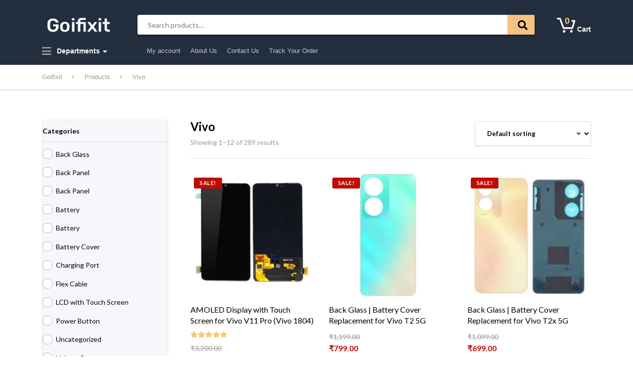

--- FILE ---
content_type: text/html; charset=UTF-8
request_url: https://www.goifixit.in/product-tag/vivo/
body_size: 17286
content:
<!DOCTYPE html>
<html lang="en-US" prefix="og: https://ogp.me/ns#" class="no-js">
<head>
<meta charset="UTF-8" />
<meta name="viewport" content="width=device-width, initial-scale=1.0" />
<!-- Search Engine Optimization by Rank Math PRO - https://rankmath.com/ -->
<title>Vivo Archives - Goifixit</title>
<meta name="robots" content="follow, index, max-snippet:-1, max-video-preview:-1, max-image-preview:large"/>
<link rel="canonical" href="https://www.goifixit.in/product-tag/vivo/" />
<link rel="next" href="https://www.goifixit.in/product-tag/vivo/page/2/" />
<meta property="og:locale" content="en_US" />
<meta property="og:type" content="article" />
<meta property="og:title" content="Vivo Archives - Goifixit" />
<meta property="og:url" content="https://www.goifixit.in/product-tag/vivo/" />
<meta property="og:site_name" content="Goifixit" />
<meta name="twitter:card" content="summary_large_image" />
<meta name="twitter:title" content="Vivo Archives - Goifixit" />
<meta name="twitter:label1" content="Products" />
<meta name="twitter:data1" content="289" />
<script type="application/ld+json" class="rank-math-schema-pro">{"@context":"https://schema.org","@graph":[{"@type":"Organization","@id":"https://www.goifixit.in/#organization","name":"Goifixit"},{"@type":"WebSite","@id":"https://www.goifixit.in/#website","url":"https://www.goifixit.in","name":"Goifixit","publisher":{"@id":"https://www.goifixit.in/#organization"},"inLanguage":"en-US"},{"@type":"BreadcrumbList","@id":"https://www.goifixit.in/product-tag/vivo/#breadcrumb","itemListElement":[{"@type":"ListItem","position":"1","item":{"@id":"https://www.goifixit.in","name":"Home"}},{"@type":"ListItem","position":"2","item":{"@id":"https://www.goifixit.in/product-tag/vivo/","name":"Products tagged &ldquo;Vivo&rdquo;"}}]},{"@type":"CollectionPage","@id":"https://www.goifixit.in/product-tag/vivo/#webpage","url":"https://www.goifixit.in/product-tag/vivo/","name":"Vivo Archives - Goifixit","isPartOf":{"@id":"https://www.goifixit.in/#website"},"inLanguage":"en-US","breadcrumb":{"@id":"https://www.goifixit.in/product-tag/vivo/#breadcrumb"}}]}</script>
<!-- /Rank Math WordPress SEO plugin -->
<link rel='dns-prefetch' href='//www.googletagmanager.com' />
<link rel='dns-prefetch' href='//fonts.googleapis.com' />
<link rel="alternate" type="application/rss+xml" title="Goifixit &raquo; Feed" href="https://www.goifixit.in/feed/" />
<link rel="alternate" type="application/rss+xml" title="Goifixit &raquo; Comments Feed" href="https://www.goifixit.in/comments/feed/" />
<link rel="alternate" type="application/rss+xml" title="Goifixit &raquo; Vivo Tag Feed" href="https://www.goifixit.in/product-tag/vivo/feed/" />
<style id='wp-img-auto-sizes-contain-inline-css' type='text/css'>
img:is([sizes=auto i],[sizes^="auto," i]){contain-intrinsic-size:3000px 1500px}
/*# sourceURL=wp-img-auto-sizes-contain-inline-css */
</style>
<style id='wp-block-library-inline-css' type='text/css'>
:root{--wp-block-synced-color:#7a00df;--wp-block-synced-color--rgb:122,0,223;--wp-bound-block-color:var(--wp-block-synced-color);--wp-editor-canvas-background:#ddd;--wp-admin-theme-color:#007cba;--wp-admin-theme-color--rgb:0,124,186;--wp-admin-theme-color-darker-10:#006ba1;--wp-admin-theme-color-darker-10--rgb:0,107,160.5;--wp-admin-theme-color-darker-20:#005a87;--wp-admin-theme-color-darker-20--rgb:0,90,135;--wp-admin-border-width-focus:2px}@media (min-resolution:192dpi){:root{--wp-admin-border-width-focus:1.5px}}.wp-element-button{cursor:pointer}:root .has-very-light-gray-background-color{background-color:#eee}:root .has-very-dark-gray-background-color{background-color:#313131}:root .has-very-light-gray-color{color:#eee}:root .has-very-dark-gray-color{color:#313131}:root .has-vivid-green-cyan-to-vivid-cyan-blue-gradient-background{background:linear-gradient(135deg,#00d084,#0693e3)}:root .has-purple-crush-gradient-background{background:linear-gradient(135deg,#34e2e4,#4721fb 50%,#ab1dfe)}:root .has-hazy-dawn-gradient-background{background:linear-gradient(135deg,#faaca8,#dad0ec)}:root .has-subdued-olive-gradient-background{background:linear-gradient(135deg,#fafae1,#67a671)}:root .has-atomic-cream-gradient-background{background:linear-gradient(135deg,#fdd79a,#004a59)}:root .has-nightshade-gradient-background{background:linear-gradient(135deg,#330968,#31cdcf)}:root .has-midnight-gradient-background{background:linear-gradient(135deg,#020381,#2874fc)}:root{--wp--preset--font-size--normal:16px;--wp--preset--font-size--huge:42px}.has-regular-font-size{font-size:1em}.has-larger-font-size{font-size:2.625em}.has-normal-font-size{font-size:var(--wp--preset--font-size--normal)}.has-huge-font-size{font-size:var(--wp--preset--font-size--huge)}.has-text-align-center{text-align:center}.has-text-align-left{text-align:left}.has-text-align-right{text-align:right}.has-fit-text{white-space:nowrap!important}#end-resizable-editor-section{display:none}.aligncenter{clear:both}.items-justified-left{justify-content:flex-start}.items-justified-center{justify-content:center}.items-justified-right{justify-content:flex-end}.items-justified-space-between{justify-content:space-between}.screen-reader-text{border:0;clip-path:inset(50%);height:1px;margin:-1px;overflow:hidden;padding:0;position:absolute;width:1px;word-wrap:normal!important}.screen-reader-text:focus{background-color:#ddd;clip-path:none;color:#444;display:block;font-size:1em;height:auto;left:5px;line-height:normal;padding:15px 23px 14px;text-decoration:none;top:5px;width:auto;z-index:100000}html :where(.has-border-color){border-style:solid}html :where([style*=border-top-color]){border-top-style:solid}html :where([style*=border-right-color]){border-right-style:solid}html :where([style*=border-bottom-color]){border-bottom-style:solid}html :where([style*=border-left-color]){border-left-style:solid}html :where([style*=border-width]){border-style:solid}html :where([style*=border-top-width]){border-top-style:solid}html :where([style*=border-right-width]){border-right-style:solid}html :where([style*=border-bottom-width]){border-bottom-style:solid}html :where([style*=border-left-width]){border-left-style:solid}html :where(img[class*=wp-image-]){height:auto;max-width:100%}:where(figure){margin:0 0 1em}html :where(.is-position-sticky){--wp-admin--admin-bar--position-offset:var(--wp-admin--admin-bar--height,0px)}@media screen and (max-width:600px){html :where(.is-position-sticky){--wp-admin--admin-bar--position-offset:0px}}
/*# sourceURL=wp-block-library-inline-css */
</style><!-- <link rel='stylesheet' id='wc-blocks-style-css' href='https://www.goifixit.in/wp-content/plugins/woocommerce/assets/client/blocks/wc-blocks.css?ver=wc-10.4.3' type='text/css' media='all' /> -->
<link rel="stylesheet" type="text/css" href="//www.goifixit.in/wp-content/cache/wpfc-minified/qseb12hn/47slo.css" media="all"/>
<style id='global-styles-inline-css' type='text/css'>
:root{--wp--preset--aspect-ratio--square: 1;--wp--preset--aspect-ratio--4-3: 4/3;--wp--preset--aspect-ratio--3-4: 3/4;--wp--preset--aspect-ratio--3-2: 3/2;--wp--preset--aspect-ratio--2-3: 2/3;--wp--preset--aspect-ratio--16-9: 16/9;--wp--preset--aspect-ratio--9-16: 9/16;--wp--preset--color--black: #000000;--wp--preset--color--cyan-bluish-gray: #abb8c3;--wp--preset--color--white: #ffffff;--wp--preset--color--pale-pink: #f78da7;--wp--preset--color--vivid-red: #cf2e2e;--wp--preset--color--luminous-vivid-orange: #ff6900;--wp--preset--color--luminous-vivid-amber: #fcb900;--wp--preset--color--light-green-cyan: #7bdcb5;--wp--preset--color--vivid-green-cyan: #00d084;--wp--preset--color--pale-cyan-blue: #8ed1fc;--wp--preset--color--vivid-cyan-blue: #0693e3;--wp--preset--color--vivid-purple: #9b51e0;--wp--preset--color--ws-ffffff: #ffffff;--wp--preset--color--ws-gggggg: #000000;--wp--preset--color--ws-fjpfjp: #f39f39;--wp--preset--color--ws-pppppp: #999999;--wp--preset--color--ws-ggofgg: #008f00;--wp--preset--color--ws-janbbo: #3a7bb8;--wp--preset--color--ws-ffcnmo: #ffc768;--wp--preset--color--ws-cggcgg: #c00c00;--wp--preset--color--ws-fkfkfk: #f4f4f4;--wp--preset--color--ws-jjjjjj: #333333;--wp--preset--color--ws-hkhaii: #141a22;--wp--preset--color--ws-jbjbjb: #3b3b3b;--wp--preset--color--ws-ikifjd: #242f3d;--wp--preset--color--ws-jakoln: #3a4857;--wp--preset--color--ws-cncace: #c7cace;--wp--preset--color--ws-mmmmmm: #666666;--wp--preset--color--ws-ijifjf: #232f3f;--wp--preset--color--ws-fnfnfn: #f7f7f7;--wp--preset--color--ws-ekocjk: #e48c34;--wp--preset--color--ws-kolnmp: #485769;--wp--preset--color--ws-iblmjk: #2b5634;--wp--preset--color--ws-oooooo: #888888;--wp--preset--color--ws-dododo: #d8d8d8;--wp--preset--color--ws-jaknln: #3a4757;--wp--preset--gradient--vivid-cyan-blue-to-vivid-purple: linear-gradient(135deg,rgb(6,147,227) 0%,rgb(155,81,224) 100%);--wp--preset--gradient--light-green-cyan-to-vivid-green-cyan: linear-gradient(135deg,rgb(122,220,180) 0%,rgb(0,208,130) 100%);--wp--preset--gradient--luminous-vivid-amber-to-luminous-vivid-orange: linear-gradient(135deg,rgb(252,185,0) 0%,rgb(255,105,0) 100%);--wp--preset--gradient--luminous-vivid-orange-to-vivid-red: linear-gradient(135deg,rgb(255,105,0) 0%,rgb(207,46,46) 100%);--wp--preset--gradient--very-light-gray-to-cyan-bluish-gray: linear-gradient(135deg,rgb(238,238,238) 0%,rgb(169,184,195) 100%);--wp--preset--gradient--cool-to-warm-spectrum: linear-gradient(135deg,rgb(74,234,220) 0%,rgb(151,120,209) 20%,rgb(207,42,186) 40%,rgb(238,44,130) 60%,rgb(251,105,98) 80%,rgb(254,248,76) 100%);--wp--preset--gradient--blush-light-purple: linear-gradient(135deg,rgb(255,206,236) 0%,rgb(152,150,240) 100%);--wp--preset--gradient--blush-bordeaux: linear-gradient(135deg,rgb(254,205,165) 0%,rgb(254,45,45) 50%,rgb(107,0,62) 100%);--wp--preset--gradient--luminous-dusk: linear-gradient(135deg,rgb(255,203,112) 0%,rgb(199,81,192) 50%,rgb(65,88,208) 100%);--wp--preset--gradient--pale-ocean: linear-gradient(135deg,rgb(255,245,203) 0%,rgb(182,227,212) 50%,rgb(51,167,181) 100%);--wp--preset--gradient--electric-grass: linear-gradient(135deg,rgb(202,248,128) 0%,rgb(113,206,126) 100%);--wp--preset--gradient--midnight: linear-gradient(135deg,rgb(2,3,129) 0%,rgb(40,116,252) 100%);--wp--preset--font-size--small: 13px;--wp--preset--font-size--medium: 20px;--wp--preset--font-size--large: 36px;--wp--preset--font-size--x-large: 42px;--wp--preset--spacing--20: 0.44rem;--wp--preset--spacing--30: 0.67rem;--wp--preset--spacing--40: 1rem;--wp--preset--spacing--50: 1.5rem;--wp--preset--spacing--60: 2.25rem;--wp--preset--spacing--70: 3.38rem;--wp--preset--spacing--80: 5.06rem;--wp--preset--shadow--natural: 6px 6px 9px rgba(0, 0, 0, 0.2);--wp--preset--shadow--deep: 12px 12px 50px rgba(0, 0, 0, 0.4);--wp--preset--shadow--sharp: 6px 6px 0px rgba(0, 0, 0, 0.2);--wp--preset--shadow--outlined: 6px 6px 0px -3px rgb(255, 255, 255), 6px 6px rgb(0, 0, 0);--wp--preset--shadow--crisp: 6px 6px 0px rgb(0, 0, 0);}:where(.is-layout-flex){gap: 0.5em;}:where(.is-layout-grid){gap: 0.5em;}body .is-layout-flex{display: flex;}.is-layout-flex{flex-wrap: wrap;align-items: center;}.is-layout-flex > :is(*, div){margin: 0;}body .is-layout-grid{display: grid;}.is-layout-grid > :is(*, div){margin: 0;}:where(.wp-block-columns.is-layout-flex){gap: 2em;}:where(.wp-block-columns.is-layout-grid){gap: 2em;}:where(.wp-block-post-template.is-layout-flex){gap: 1.25em;}:where(.wp-block-post-template.is-layout-grid){gap: 1.25em;}.has-black-color{color: var(--wp--preset--color--black) !important;}.has-cyan-bluish-gray-color{color: var(--wp--preset--color--cyan-bluish-gray) !important;}.has-white-color{color: var(--wp--preset--color--white) !important;}.has-pale-pink-color{color: var(--wp--preset--color--pale-pink) !important;}.has-vivid-red-color{color: var(--wp--preset--color--vivid-red) !important;}.has-luminous-vivid-orange-color{color: var(--wp--preset--color--luminous-vivid-orange) !important;}.has-luminous-vivid-amber-color{color: var(--wp--preset--color--luminous-vivid-amber) !important;}.has-light-green-cyan-color{color: var(--wp--preset--color--light-green-cyan) !important;}.has-vivid-green-cyan-color{color: var(--wp--preset--color--vivid-green-cyan) !important;}.has-pale-cyan-blue-color{color: var(--wp--preset--color--pale-cyan-blue) !important;}.has-vivid-cyan-blue-color{color: var(--wp--preset--color--vivid-cyan-blue) !important;}.has-vivid-purple-color{color: var(--wp--preset--color--vivid-purple) !important;}.has-black-background-color{background-color: var(--wp--preset--color--black) !important;}.has-cyan-bluish-gray-background-color{background-color: var(--wp--preset--color--cyan-bluish-gray) !important;}.has-white-background-color{background-color: var(--wp--preset--color--white) !important;}.has-pale-pink-background-color{background-color: var(--wp--preset--color--pale-pink) !important;}.has-vivid-red-background-color{background-color: var(--wp--preset--color--vivid-red) !important;}.has-luminous-vivid-orange-background-color{background-color: var(--wp--preset--color--luminous-vivid-orange) !important;}.has-luminous-vivid-amber-background-color{background-color: var(--wp--preset--color--luminous-vivid-amber) !important;}.has-light-green-cyan-background-color{background-color: var(--wp--preset--color--light-green-cyan) !important;}.has-vivid-green-cyan-background-color{background-color: var(--wp--preset--color--vivid-green-cyan) !important;}.has-pale-cyan-blue-background-color{background-color: var(--wp--preset--color--pale-cyan-blue) !important;}.has-vivid-cyan-blue-background-color{background-color: var(--wp--preset--color--vivid-cyan-blue) !important;}.has-vivid-purple-background-color{background-color: var(--wp--preset--color--vivid-purple) !important;}.has-black-border-color{border-color: var(--wp--preset--color--black) !important;}.has-cyan-bluish-gray-border-color{border-color: var(--wp--preset--color--cyan-bluish-gray) !important;}.has-white-border-color{border-color: var(--wp--preset--color--white) !important;}.has-pale-pink-border-color{border-color: var(--wp--preset--color--pale-pink) !important;}.has-vivid-red-border-color{border-color: var(--wp--preset--color--vivid-red) !important;}.has-luminous-vivid-orange-border-color{border-color: var(--wp--preset--color--luminous-vivid-orange) !important;}.has-luminous-vivid-amber-border-color{border-color: var(--wp--preset--color--luminous-vivid-amber) !important;}.has-light-green-cyan-border-color{border-color: var(--wp--preset--color--light-green-cyan) !important;}.has-vivid-green-cyan-border-color{border-color: var(--wp--preset--color--vivid-green-cyan) !important;}.has-pale-cyan-blue-border-color{border-color: var(--wp--preset--color--pale-cyan-blue) !important;}.has-vivid-cyan-blue-border-color{border-color: var(--wp--preset--color--vivid-cyan-blue) !important;}.has-vivid-purple-border-color{border-color: var(--wp--preset--color--vivid-purple) !important;}.has-vivid-cyan-blue-to-vivid-purple-gradient-background{background: var(--wp--preset--gradient--vivid-cyan-blue-to-vivid-purple) !important;}.has-light-green-cyan-to-vivid-green-cyan-gradient-background{background: var(--wp--preset--gradient--light-green-cyan-to-vivid-green-cyan) !important;}.has-luminous-vivid-amber-to-luminous-vivid-orange-gradient-background{background: var(--wp--preset--gradient--luminous-vivid-amber-to-luminous-vivid-orange) !important;}.has-luminous-vivid-orange-to-vivid-red-gradient-background{background: var(--wp--preset--gradient--luminous-vivid-orange-to-vivid-red) !important;}.has-very-light-gray-to-cyan-bluish-gray-gradient-background{background: var(--wp--preset--gradient--very-light-gray-to-cyan-bluish-gray) !important;}.has-cool-to-warm-spectrum-gradient-background{background: var(--wp--preset--gradient--cool-to-warm-spectrum) !important;}.has-blush-light-purple-gradient-background{background: var(--wp--preset--gradient--blush-light-purple) !important;}.has-blush-bordeaux-gradient-background{background: var(--wp--preset--gradient--blush-bordeaux) !important;}.has-luminous-dusk-gradient-background{background: var(--wp--preset--gradient--luminous-dusk) !important;}.has-pale-ocean-gradient-background{background: var(--wp--preset--gradient--pale-ocean) !important;}.has-electric-grass-gradient-background{background: var(--wp--preset--gradient--electric-grass) !important;}.has-midnight-gradient-background{background: var(--wp--preset--gradient--midnight) !important;}.has-small-font-size{font-size: var(--wp--preset--font-size--small) !important;}.has-medium-font-size{font-size: var(--wp--preset--font-size--medium) !important;}.has-large-font-size{font-size: var(--wp--preset--font-size--large) !important;}.has-x-large-font-size{font-size: var(--wp--preset--font-size--x-large) !important;}
/*# sourceURL=global-styles-inline-css */
</style>
<style id='classic-theme-styles-inline-css' type='text/css'>
/*! This file is auto-generated */
.wp-block-button__link{color:#fff;background-color:#32373c;border-radius:9999px;box-shadow:none;text-decoration:none;padding:calc(.667em + 2px) calc(1.333em + 2px);font-size:1.125em}.wp-block-file__button{background:#32373c;color:#fff;text-decoration:none}
/*# sourceURL=/wp-includes/css/classic-themes.min.css */
</style>
<!-- <link rel='stylesheet' id='smart-search-css' href='https://www.goifixit.in/wp-content/plugins/smart-woocommerce-search/assets/dist/css/general.css?ver=2.15.0' type='text/css' media='all' /> -->
<link rel="stylesheet" type="text/css" href="//www.goifixit.in/wp-content/cache/wpfc-minified/f4qzoq79/47slo.css" media="all"/>
<style id='smart-search-inline-css' type='text/css'>
.widget_product_search .smart-search-suggestions .smart-search-post-icon{width:50px;}.wp-block-search.sws-search-block-product .smart-search-suggestions .smart-search-post-icon{width:50px;}
/*# sourceURL=smart-search-inline-css */
</style>
<!-- <link rel='stylesheet' id='cnd-frontend-css' href='https://www.goifixit.in/wp-content/plugins/cash-on-delivery-pro-for-woocommerce/assets/css/cnd-frontend.css?ver=2.3.0' type='text/css' media='all' /> -->
<!-- <link rel='stylesheet' id='contact-form-7-css' href='https://www.goifixit.in/wp-content/plugins/contact-form-7/includes/css/styles.css?ver=6.1.4' type='text/css' media='all' /> -->
<link rel="stylesheet" type="text/css" href="//www.goifixit.in/wp-content/cache/wpfc-minified/jo1jxn8w/84l2p.css" media="all"/>
<style id='woocommerce-inline-inline-css' type='text/css'>
.woocommerce form .form-row .required { visibility: visible; }
/*# sourceURL=woocommerce-inline-inline-css */
</style>
<!-- <link rel='stylesheet' id='woo-variation-swatches-css' href='https://www.goifixit.in/wp-content/plugins/woo-variation-swatches/assets/css/frontend.min.css?ver=1763010976' type='text/css' media='all' /> -->
<link rel="stylesheet" type="text/css" href="//www.goifixit.in/wp-content/cache/wpfc-minified/mowwv7jf/47slo.css" media="all"/>
<style id='woo-variation-swatches-inline-css' type='text/css'>
:root {
--wvs-tick:url("data:image/svg+xml;utf8,%3Csvg filter='drop-shadow(0px 0px 2px rgb(0 0 0 / .8))' xmlns='http://www.w3.org/2000/svg'  viewBox='0 0 30 30'%3E%3Cpath fill='none' stroke='%23ffffff' stroke-linecap='round' stroke-linejoin='round' stroke-width='4' d='M4 16L11 23 27 7'/%3E%3C/svg%3E");
--wvs-cross:url("data:image/svg+xml;utf8,%3Csvg filter='drop-shadow(0px 0px 5px rgb(255 255 255 / .6))' xmlns='http://www.w3.org/2000/svg' width='72px' height='72px' viewBox='0 0 24 24'%3E%3Cpath fill='none' stroke='%23ff0000' stroke-linecap='round' stroke-width='0.6' d='M5 5L19 19M19 5L5 19'/%3E%3C/svg%3E");
--wvs-single-product-item-width:30px;
--wvs-single-product-item-height:30px;
--wvs-single-product-item-font-size:16px}
/*# sourceURL=woo-variation-swatches-inline-css */
</style>
<!-- <link rel='stylesheet' id='dgwt-wcas-style-css' href='https://www.goifixit.in/wp-content/plugins/ajax-search-for-woocommerce/assets/css/style.min.css?ver=1.32.2' type='text/css' media='all' /> -->
<link rel="stylesheet" type="text/css" href="//www.goifixit.in/wp-content/cache/wpfc-minified/89644kg8/47slo.css" media="all"/>
<link rel='stylesheet' id='woondershop-google-fonts-css' href='//fonts.googleapis.com/css?family=Lato%3A400%2C700&#038;subset=latin' type='text/css' media='all' />
<!-- <link rel='stylesheet' id='woondershop-theme-css' href='https://www.goifixit.in/wp-content/themes/woondershop-pt/assets/dist/css/woondershop-jungle.min.css?ver=4.3.0' type='text/css' media='all' /> -->
<link rel="stylesheet" type="text/css" href="//www.goifixit.in/wp-content/cache/wpfc-minified/q698yv2s/47slo.css" media="all"/>
<style id='woondershop-theme-inline-css' type='text/css'>
/* WP Customizer start */
.top__container, .top .widget_nav_menu .menu .sub-menu, .top .widget_nav_menu .menu .sub-menu a { background: #141a22; }
.top .widget_nav_menu .menu .sub-menu .menu-item:focus>a, .top .widget_nav_menu .menu .sub-menu .menu-item:hover>a { background: #303f52; }
@media (max-width: 991px) { .navigation-bar { background-color: #141a22; } }
@media (max-width: 991px) { .main-navigation a { color: #ffffff; } }
@media (max-width: 991px) { .main-navigation .menu-item.is-hover>a, .main-navigation .menu-item:focus>a, .main-navigation .menu-item:hover>a, .main-navigation .dropdown-toggle { background-color: #242f3d; } }
@media (max-width: 991px) { .main-navigation .dropdown-toggle { color: #516a8a; } }
@media (max-width: 991px) { .main-navigation .sub-menu a, .main-navigation .sub-menu { background-color: #242f3d; } }
@media (max-width: 991px) { .main-navigation .sub-menu a { border-color: #465b77; } }
@media (max-width: 991px) { .main-navigation .sub-menu a { color: #ffffff; } }
@media (max-width: 991px) { .main-navigation .sub-menu .menu-item:focus>a, .main-navigation .sub-menu .menu-item:hover>a { background-color: #3a4857; } }
@media (min-width: 992px) { .main-navigation a { color: #c7cace; } }
@media (min-width: 992px) { .main-navigation a::after { color: #ffffff; } }
@media (min-width: 992px) { .main-navigation .menu-item.is-hover>a, .main-navigation .menu-item:focus>a, .main-navigation .menu-item:hover>a { color: #ffffff; } }
@media (min-width: 992px) { .main-navigation>.current-menu-item:focus>a, .main-navigation>.current-menu-item:hover>a, .main-navigation>.current-menu-item>a { color: #ffffff; } }
@media (min-width: 992px) { .main-navigation > .current-menu-item > a::before { background-color: #ffffff; } }
@media (min-width: 992px) { .main-navigation .sub-menu a, .main-navigation .sub-menu, .main-navigation .sub-menu .menu-item:focus > a, .main-navigation .sub-menu .menu-item:hover > a, .main-navigation .sub-menu .menu-item[aria-expanded="true"] > a { background-color: #ffffff; } }
@media (min-width: 992px) { .main-navigation .sub-menu .menu-item > a:hover { background-color: #f0f0f0; } }
@media (min-width: 992px) { .main-navigation .sub-menu a { border-color: #f0f0f0; } }
@media (min-width: 992px) { .main-navigation .featured-dropdown > .sub-menu::before { border-bottom-color: #ffffff; } }
@media (min-width: 992px) { .main-navigation .sub-menu > .menu-item-has-children > a::after { color: #d1d1d1; } }
@media (min-width: 992px) { .main-navigation .sub-menu a, .main-navigation .sub-menu .menu-item > a { color: #666666; } }
@media (min-width: 992px) { .main-navigation .sub-menu .menu-item-icon { color: #949494; } }
@media (min-width: 992px) { .main-navigation .sub-menu .menu-item:focus > a, .main-navigation .sub-menu .menu-item:hover > a, .main-navigation .sub-menu .menu-item[aria-expanded=true] > a, .main-navigation .sub-menu .menu-item:focus > a .menu-item-icon, .main-navigation .sub-menu .menu-item:hover > a .menu-item-icon, .main-navigation .sub-menu .menu-item[aria-expanded="true"] > a .menu-item-icon { color: #000000; } }
.header__container, .navigation-bar__container, .navigation-bar__container, .benefit-bar__container, .header-mobile__container, body.woondershop-has-mobile-sticky-header .header-mobile__container { background-color: #232f3f; }
.page-header__title { color: #000000; }
.page-header { background-color: #f7f7f7; }
.breadcrumbs a, .breadcrumbs span > span { color: #999999; }
.content-area, .accordion__content .panel-body, .woocommerce-tabs .woocommerce-Tabs-panel { color: #666666; }
h1, h2, h3, h4, h5, h6, .post-navigation__title, .accordion__panel .panel-title a.collapsed, .accordion__panel .panel-title a, .accordion .more-link, .latest-news--more-news, .wpf_item_name, .woonder-product__title, .woocommerce-tabs .woocommerce-Reviews .woocommerce-Reviews-title, .woocommerce-tabs .woocommerce-Reviews .comment-reply-title { color: #000000; }
.header__logo-text, .widget_product_search .search-field, .header__widgets .shopping-cart__link, a.icon-box:focus .icon-box__icon, a.icon-box:hover .icon-box__icon, .benefit-bar a.icon-box:focus .icon-box__icon, .benefit-bar a.icon-box:hover .icon-box__icon, .widget_search .search-submit { color: #f39f39; }
.shopping-cart .woondershop-cart-quantity, .header-mobile__cart-toggler .woondershop-cart-quantity { color: #f7c281; }
.main-navigation a::before, .wpf_slider.ui-slider .ui-slider-handle, .wpf_slider.ui-slider .ui-widget-header, .widget_calendar caption, .wpf_item input[type=checkbox]::before, .widget_tag_cloud a:focus, .widget_tag_cloud a:hover, .main-navigation__label { background-color: #f39f39; }
.widget_search .search-submit, .header__widgets .widget_product_search .search-field + button, .header__widgets .ysm_search_widget .search-field + button { background-color: #f7c281; }
.pagination .current, .pagination .current:hover, .pagination .current:focus, .woocommerce-pagination ul .current, .woocommerce-pagination ul .current:focus, .woocommerce-pagination ul .current:hover, .woocommerce .quantity .ui-spinner-button:hover { background-color: #fad7ac; }
.widget_tag_cloud a:active:hover, .widget_search .search-submit:focus, .widget_search .search-submit:hover, .header__widgets .widget_product_search .search-field + button:focus, .header__widgets .widget_product_search .search-field + button:hover, .header__widgets .ysm_search_widget .search-field + button:focus, .header__widgets .ysm_search_widget .search-field + button:hover { background-color: #f1911c; }
select:focus, .wpf_item input[type=checkbox]:checked, .woocommerce-pagination ul .current, .woocommerce-pagination ul .current:focus, .woocommerce-pagination ul .current:hover, .product .cart .variations .variation-img--selected, .product .cart .variations .variation-img:hover, .product .woocommerce-product-gallery .flex-control-thumbs .flex-active, .product .woocommerce-product-gallery .flex-control-thumbs .flex-active:hover, .widget_tag_cloud a, .widget_tag_cloud a:focus, .widget_tag_cloud a:hover, .pagination .current, .pagination .current:hover, .woocommerce .quantity .ui-spinner-button:hover { border-color: #f39f39; }
.content-area .widget_nav_menu .current-menu-item a, .woocommerce-MyAccount-navigation-link.is-active a { border-left-color: #f39f39; }
@media (max-width: 991px) { .woocommerce-tabs .tabs .active a, .woocommerce-tabs .tabs .active a:hover { border-left-color: #f39f39; } }
.product .cart .variations .variation-img--selected::after, .product .woocommerce-product-gallery .flex-control-thumbs .flex-active-container::before { border-top-color: #f39f39; }
@media (min-width: 992px) { .woocommerce-tabs .tabs .active a, .woocommerce-tabs .tabs .active a:hover { border-top-color: #f39f39; } }
.widget_tag_cloud a:active:hover { border-color: #f1911c; }
.wpf_item .wpf_color_icons.wpf_hide_text input:checked + label { box-shadow: 0 0 0 2px #f39f39; }
a, .latest-news__more-news, .article-grid .article__more-link, .article-grid .article__container:focus .article__more-link, .article-grid .article__container:hover .article__more-link { color: #3a7bb8; }
a:hover, .latest-news__more-news:hover, .article-grid .article__more-link:hover, .article-grid .article__container:focus .article__more-link:hover, .article-grid .article__container:hover .article__more-link:hover { color: #e48c34; }
.btn-primary, .woocommerce .button, .woonder-product__button, .widget_shopping_cart .woocommerce-mini-cart__buttons .checkout, .image-banner__cta, .woocommerce-tabs .woocommerce-Reviews .submit, .smart-search-view-all-holder > a { background: #ffc768 linear-gradient(to bottom, #ffc768, #ffa50c); }
.btn-primary:focus, .btn-primary:hover, .btn-primary:active:hover, .woocommerce .button:focus, .woocommerce .button:hover, .woocommerce .button:active:hover, .woonder-product__button:focus, .woonder-product__button:hover, .woonder-product__button:active:hover, .widget_shopping_cart .woocommerce-mini-cart__buttons .checkout:focus, .widget_shopping_cart .woocommerce-mini-cart__buttons .checkout:hover, .widget_shopping_cart .woocommerce-mini-cart__buttons .checkout:active:hover, .image-banner__cta:focus, .image-banner__cta:hover, .image-banner__cta:active:hover, .woocommerce-tabs .woocommerce-Reviews .submit:focus, .woocommerce-tabs .woocommerce-Reviews .submit:hover, .woocommerce-tabs .woocommerce-Reviews .submit:active:hover, .smart-search-view-all-holder > a:focus, .smart-search-view-all-holder > a:hover, .smart-search-view-all-holder > a:active:hover { background: #ffb83f linear-gradient(to bottom, #ffb83f, #d88800); }
.btn-primary, .woocommerce .button, .woonder-product__button, .widget_shopping_cart .woocommerce-mini-cart__buttons .checkout, .image-banner__cta, .woocommerce-tabs .woocommerce-Reviews .submit, .smart-search-view-all-holder > a, .product .cart .single_add_to_cart_button { border-color: #ffa50c; }
.btn-primary:focus, .btn-primary:hover, .btn-primary:active:hover, .woocommerce .button:focus, .woocommerce .button:hover, .woocommerce .button:active:hover, .woonder-product__button:focus, .woonder-product__button:hover, .woonder-product__button:active:hover, .widget_shopping_cart .woocommerce-mini-cart__buttons .checkout:focus, .widget_shopping_cart .woocommerce-mini-cart__buttons .checkout:hover, .widget_shopping_cart .woocommerce-mini-cart__buttons .checkout:active:hover, .image-banner__cta:focus, .image-banner__cta:hover, .image-banner__cta:active:hover, .woocommerce-tabs .woocommerce-Reviews .submit:focus, .woocommerce-tabs .woocommerce-Reviews .submit:hover, .woocommerce-tabs .woocommerce-Reviews .submit:active:hover, .smart-search-view-all-holder > a:focus, .smart-search-view-all-holder > a:hover, .smart-search-view-all-holder > a:active:hover { border-color: #d88800; }
.btn-light, .btn-light:focus, .btn-light:hover, .btn-light:active:hover { color: #333333; }
.btn-light { background-color: #ffffff; }
.btn-light:focus, .btn-light:hover { background-color: #f0f0f0; }
.btn-light:active:hover { background-color: #e0e0e0; }
.btn-light { border-color: #ffffff; }
.btn-light:focus, .btn-light:hover { border-color: #f0f0f0; }
.btn-light:active:hover { border-color: #e0e0e0; }
.btn-dark { background-color: #485769; }
.btn-dark:focus, .btn-dark:hover { background-color: #3c4857; }
.btn-dark:active:hover { background-color: #2f3945; }
.btn-dark { border-color: #485769; }
.btn-dark:focus, .btn-dark:hover { border-color: #3c4857; }
.btn-dark:active:hover { border-color: #2f3945; }
.ws-yen .path1:before, .ws-tag .path1:before, .ws-return .path2:before, .ws-coins-1 .path1:before, .ws-sign .path1:before, .ws-heart .path1:before, .ws-wallet .path1:before, .ws-shopping-bag-2 .path1:before, .ws-delivery-truck-1 .path1:before, .ws-delivery-truck .path1:before, .ws-ticket .path1:before, .ws-task .path1:before, .ws-chat .path1:before, .ws-chat .path2:before, .ws-shopping-basket .path1:before, .ws-shopping-bag-1 .path1:before, .ws-loupe .path1:before, .ws-percentage .path2:before, .ws-review .path1:before, .ws-receipt .path1:before, .ws-smartphone-1 .path2:before, .ws-smartphone .path2:before, .ws-atm .path1:before, .ws-email .path3:before, .ws-pin .path2:before, .ws-list .path2:before, .ws-hanger-1 .path1:before, .ws-hanger .path1:before, .ws-gift .path1:before, .ws-gift-bag .path1:before, .ws-package-2 .path1:before, .ws-dollar .path1:before, .ws-euro .path1:before, .ws-coins .path1:before, .ws-cursor .path2:before, .ws-online-banking .path1:before, .ws-cash-1 .path1:before, .ws-cash .path1:before, .ws-trolley .path1:before, .ws-shopping-cart-2 .path1:before, .ws-shopping-cart-1 .path1:before, .ws-shopping-cart .path1:before, .ws-credit-card-1 .path1:before, .ws-credit-card .path1:before, .ws-calculator .path1:before, .ws-package-1 .path1:before, .ws-package .path1:before, .ws-medal .path1:before, .ws-barcode .path1:before, .ws-barcode .path2:before, .ws-barcode .path3:before, .ws-barcode .path4:before, .ws-barcode .path5:before, .ws-barcode .path6:before, .ws-shopping-bag .path1:before, .ws-worldwide .path1:before { color: #ffffff; }
.ws-yen .path2::before, .ws-tag .path2::before, .ws-tag .path3::before, .ws-return .path1::before, .ws-coins-1 .path2::before, .ws-coins-1 .path3::before, .ws-coins-1 .path4::before, .ws-coins-1 .path5::before, .ws-sign .path2::before, .ws-sign .path3::before, .ws-heart .path2::before, .ws-heart .path3::before, .ws-heart .path4::before, .ws-wallet .path2::before, .ws-wallet .path3::before, .ws-shopping-bag-2 .path2::before, .ws-shopping-bag-2 .path3::before, .ws-shopping-bag-2 .path4::before, .ws-delivery-truck-1 .path2::before, .ws-delivery-truck-1 .path3::before, .ws-delivery-truck-1 .path4::before, .ws-delivery-truck .path2::before, .ws-ticket .path2::before, .ws-ticket .path3::before, .ws-task .path2::before, .ws-task .path3::before, .ws-task .path4::before, .ws-task .path5::before, .ws-task .path6::before, .ws-task .path7::before, .ws-task .path8::before, .ws-task .path9::before, .ws-task .path10::before, .ws-chat .path3::before, .ws-chat .path4::before, .ws-shopping-basket .path2::before, .ws-shopping-basket .path3::before, .ws-shopping-basket .path4::before, .ws-shopping-basket .path5::before, .ws-shopping-bag-1 .path2::before, .ws-shopping-bag-1 .path3::before, .ws-loupe .path2::before, .ws-loupe .path3::before, .ws-percentage .path1::before, .ws-percentage .path3::before, .ws-percentage .path4::before, .ws-percentage .path5::before, .ws-review .path2::before, .ws-review .path3::before, .ws-review .path4::before, .ws-receipt .path2::before, .ws-receipt .path3::before, .ws-receipt .path4::before, .ws-receipt .path5::before, .ws-receipt .path6::before, .ws-smartphone-1 .path1::before, .ws-smartphone-1 .path3::before, .ws-smartphone .path1::before, .ws-smartphone .path3::before, .ws-smartphone .path4::before, .ws-smartphone .path5::before, .ws-atm .path2::before, .ws-atm .path3::before, .ws-email .path1::before, .ws-email .path2::before, .ws-email .path4::before, .ws-email .path5::before, .ws-pin .path1::before, .ws-pin .path3::before, .ws-list .path1::before, .ws-list .path3::before, .ws-list .path4::before, .ws-list .path5::before, .ws-list .path6::before, .ws-hanger-1 .path2::before, .ws-hanger-1 .path3::before, .ws-hanger .path2::before, .ws-gift .path2::before, .ws-gift-bag .path2::before, .ws-package-2 .path2::before, .ws-package-2 .path3::before, .ws-package-2 .path4::before, .ws-package-2 .path5::before, .ws-dollar .path2::before, .ws-euro .path2::before, .ws-coins .path2::before, .ws-coins .path3::before, .ws-cursor .path1::before, .ws-cursor .path3::before, .ws-cursor .path4::before, .ws-cursor .path5::before, .ws-online-banking .path2::before, .ws-online-banking .path3::before, .ws-cash-1 .path2::before, .ws-cash-1 .path3::before, .ws-cash-1 .path4::before, .ws-cash .path2::before, .ws-cash .path3::before, .ws-cash .path4::before, .ws-trolley .path2::before, .ws-trolley .path3::before, .ws-shopping-cart-2 .path2::before, .ws-shopping-cart-2 .path3::before, .ws-shopping-cart-2 .path4::before, .ws-shopping-cart-2 .path5::before, .ws-shopping-cart-1 .path2::before, .ws-shopping-cart .path2::before, .ws-credit-card-1 .path2::before, .ws-credit-card-1 .path3::before, .ws-credit-card-1 .path4::before, .ws-credit-card-1 .path5::before, .ws-credit-card .path2::before, .ws-credit-card .path3::before, .ws-calculator .path2::before, .ws-calculator .path3::before, .ws-calculator .path4::before, .ws-calculator .path5::before, .ws-calculator .path6::before, .ws-calculator .path7::before, .ws-calculator .path8::before, .ws-calculator .path9::before, .ws-calculator .path10::before, .ws-calculator .path11::before, .ws-calculator .path12::before, .ws-calculator .path13::before, .ws-package-1 .path2::before, .ws-package .path2::before, .ws-medal .path2::before, .ws-medal .path3::before, .ws-barcode .path7::before, .ws-barcode .path8::before, .ws-barcode .path9::before, .ws-barcode .path10::before, .ws-barcode .path11::before, .ws-barcode .path12::before, .ws-shopping-bag .path2::before, .ws-shopping-bag .path3::before, .ws-shopping-bag .path4::before, .ws-worldwide .path2::before { color: #2b5634; }
.pt-slick-carousel__content-title { color: #000000; }
.pt-slick-carousel__content-description { color: #999999; }
body .boxed-container { background-repeat: repeat; }
body .boxed-container { background-position-x: center; }
body .boxed-container { background-position-y: center; }
body .boxed-container { background-attachment: scroll; }
body .boxed-container { background-color: #ffffff; }
.footer-top, .footer-bottom__container { background-color: #242f3d; }
.footer-top__heading { color: #ffffff; }
.footer-top, .footer-bottom { color: #c7cace; }
.footer-top a, .footer-top .widget_nav_menu .menu a, .footer-bottom a, .footer .footer-bottom .back-to-top { color: #c7cace; }
.footer-credits__container { background-color: #141a22; }
.footer-credits { color: #d8d8d8; }
.footer-back-to-top { background-color: #3a4757; }
.footer-back-to-top:focus, .footer-back-to-top:hover { background-color: #465669; }
/* WP Customizer end */
.header__logo--image { padding: 0px 0px 0px 0px; }
.has-ws-ffffff-color {color: #ffffff !important} .has-ws-ffffff-background-color {background-color: #ffffff !important} 
.has-ws-gggggg-color {color: #000000 !important} .has-ws-gggggg-background-color {background-color: #000000 !important} 
.has-ws-fjpfjp-color {color: #f39f39 !important} .has-ws-fjpfjp-background-color {background-color: #f39f39 !important} 
.has-ws-pppppp-color {color: #999999 !important} .has-ws-pppppp-background-color {background-color: #999999 !important} 
.has-ws-ggofgg-color {color: #008f00 !important} .has-ws-ggofgg-background-color {background-color: #008f00 !important} 
.has-ws-janbbo-color {color: #3a7bb8 !important} .has-ws-janbbo-background-color {background-color: #3a7bb8 !important} 
.has-ws-ffcnmo-color {color: #ffc768 !important} .has-ws-ffcnmo-background-color {background-color: #ffc768 !important} 
.has-ws-cggcgg-color {color: #c00c00 !important} .has-ws-cggcgg-background-color {background-color: #c00c00 !important} 
.has-ws-fkfkfk-color {color: #f4f4f4 !important} .has-ws-fkfkfk-background-color {background-color: #f4f4f4 !important} 
.has-ws-jjjjjj-color {color: #333333 !important} .has-ws-jjjjjj-background-color {background-color: #333333 !important} 
.has-ws-hkhaii-color {color: #141a22 !important} .has-ws-hkhaii-background-color {background-color: #141a22 !important} 
.has-ws-jbjbjb-color {color: #3b3b3b !important} .has-ws-jbjbjb-background-color {background-color: #3b3b3b !important} 
.has-ws-ikifjd-color {color: #242f3d !important} .has-ws-ikifjd-background-color {background-color: #242f3d !important} 
.has-ws-jakoln-color {color: #3a4857 !important} .has-ws-jakoln-background-color {background-color: #3a4857 !important} 
.has-ws-cncace-color {color: #c7cace !important} .has-ws-cncace-background-color {background-color: #c7cace !important} 
.has-ws-mmmmmm-color {color: #666666 !important} .has-ws-mmmmmm-background-color {background-color: #666666 !important} 
.has-ws-ijifjf-color {color: #232f3f !important} .has-ws-ijifjf-background-color {background-color: #232f3f !important} 
.has-ws-fnfnfn-color {color: #f7f7f7 !important} .has-ws-fnfnfn-background-color {background-color: #f7f7f7 !important} 
.has-ws-ekocjk-color {color: #e48c34 !important} .has-ws-ekocjk-background-color {background-color: #e48c34 !important} 
.has-ws-kolnmp-color {color: #485769 !important} .has-ws-kolnmp-background-color {background-color: #485769 !important} 
.has-ws-iblmjk-color {color: #2b5634 !important} .has-ws-iblmjk-background-color {background-color: #2b5634 !important} 
.has-ws-oooooo-color {color: #888888 !important} .has-ws-oooooo-background-color {background-color: #888888 !important} 
.has-ws-dododo-color {color: #d8d8d8 !important} .has-ws-dododo-background-color {background-color: #d8d8d8 !important} 
.has-ws-jaknln-color {color: #3a4757 !important} .has-ws-jaknln-background-color {background-color: #3a4757 !important} 
/*# sourceURL=woondershop-theme-inline-css */
</style>
<!-- <link rel='stylesheet' id='woondershop-child-style-css' href='https://www.goifixit.in/wp-content/themes/woondershop-pt-child/style.css?ver=1.0' type='text/css' media='all' /> -->
<!-- <link rel='stylesheet' id='wp-featherlight-css' href='https://www.goifixit.in/wp-content/plugins/wp-featherlight/css/wp-featherlight.min.css?ver=1.3.4' type='text/css' media='all' /> -->
<!-- <link rel='stylesheet' id='woondershop-mega-menus-frontend-css' href='https://www.goifixit.in/wp-content/themes/woondershop-pt/inc/mega-menus/assets/css/frontend.css?ver=1.6.2' type='text/css' media='all' /> -->
<link rel="stylesheet" type="text/css" href="//www.goifixit.in/wp-content/cache/wpfc-minified/1mwclyft/47slo.css" media="all"/>
<script src='//www.goifixit.in/wp-content/cache/wpfc-minified/ci878rr/47slo.js' type="text/javascript"></script>
<!-- <script type="text/javascript" src="https://www.goifixit.in/wp-includes/js/jquery/jquery.min.js?ver=3.7.1" id="jquery-core-js"></script> -->
<!-- <script type="text/javascript" src="https://www.goifixit.in/wp-includes/js/jquery/jquery-migrate.min.js?ver=3.4.1" id="jquery-migrate-js"></script> -->
<script type="text/javascript" id="cnd-frontend-js-extra">
/* <![CDATA[ */
var cnd_frontend_params = [];
//# sourceURL=cnd-frontend-js-extra
/* ]]> */
</script>
<script src='//www.goifixit.in/wp-content/cache/wpfc-minified/ei7i1imj/47slo.js' type="text/javascript"></script>
<!-- <script type="text/javascript" src="https://www.goifixit.in/wp-content/plugins/cash-on-delivery-pro-for-woocommerce/assets/js/frontend/cnd-frontend.js?ver=2.3.0" id="cnd-frontend-js"></script> -->
<!-- <script type="text/javascript" src="https://www.goifixit.in/wp-content/plugins/woocommerce/assets/js/jquery-blockui/jquery.blockUI.min.js?ver=2.7.0-wc.10.4.3" id="wc-jquery-blockui-js" data-wp-strategy="defer"></script> -->
<script type="text/javascript" id="wc-add-to-cart-js-extra">
/* <![CDATA[ */
var wc_add_to_cart_params = {"ajax_url":"/wp-admin/admin-ajax.php","wc_ajax_url":"/?wc-ajax=%%endpoint%%","i18n_view_cart":"View cart","cart_url":"https://www.goifixit.in/cart/","is_cart":"","cart_redirect_after_add":"no"};
//# sourceURL=wc-add-to-cart-js-extra
/* ]]> */
</script>
<script src='//www.goifixit.in/wp-content/cache/wpfc-minified/g3cml5kg/47t80.js' type="text/javascript"></script>
<!-- <script type="text/javascript" src="https://www.goifixit.in/wp-content/plugins/woocommerce/assets/js/frontend/add-to-cart.min.js?ver=10.4.3" id="wc-add-to-cart-js" defer="defer" data-wp-strategy="defer"></script> -->
<!-- <script type="text/javascript" src="https://www.goifixit.in/wp-content/plugins/woocommerce/assets/js/js-cookie/js.cookie.min.js?ver=2.1.4-wc.10.4.3" id="wc-js-cookie-js" defer="defer" data-wp-strategy="defer"></script> -->
<script type="text/javascript" id="woocommerce-js-extra">
/* <![CDATA[ */
var woocommerce_params = {"ajax_url":"/wp-admin/admin-ajax.php","wc_ajax_url":"/?wc-ajax=%%endpoint%%","i18n_password_show":"Show password","i18n_password_hide":"Hide password"};
//# sourceURL=woocommerce-js-extra
/* ]]> */
</script>
<script src='//www.goifixit.in/wp-content/cache/wpfc-minified/3lr0a9/47slo.js' type="text/javascript"></script>
<!-- <script type="text/javascript" src="https://www.goifixit.in/wp-content/plugins/woocommerce/assets/js/frontend/woocommerce.min.js?ver=10.4.3" id="woocommerce-js" defer="defer" data-wp-strategy="defer"></script> -->
<!-- <script type="text/javascript" src="https://www.goifixit.in/wp-content/themes/woondershop-pt/assets/src/js/modernizr.custom.20170701.js" id="modernizr-js"></script> -->
<!-- Google tag (gtag.js) snippet added by Site Kit -->
<!-- Google Analytics snippet added by Site Kit -->
<script type="text/javascript" src="https://www.googletagmanager.com/gtag/js?id=GT-55BRBFCG" id="google_gtagjs-js" async></script>
<script type="text/javascript" id="google_gtagjs-js-after">
/* <![CDATA[ */
window.dataLayer = window.dataLayer || [];function gtag(){dataLayer.push(arguments);}
gtag("set","linker",{"domains":["www.goifixit.in"]});
gtag("js", new Date());
gtag("set", "developer_id.dZTNiMT", true);
gtag("config", "GT-55BRBFCG");
//# sourceURL=google_gtagjs-js-after
/* ]]> */
</script>
<link rel="https://api.w.org/" href="https://www.goifixit.in/wp-json/" /><link rel="alternate" title="JSON" type="application/json" href="https://www.goifixit.in/wp-json/wp/v2/product_tag/201" /><link rel="EditURI" type="application/rsd+xml" title="RSD" href="https://www.goifixit.in/xmlrpc.php?rsd" />
<meta name="generator" content="WordPress 6.9" />
<meta name="generator" content="Site Kit by Google 1.168.0" />		<style>
.dgwt-wcas-ico-magnifier,.dgwt-wcas-ico-magnifier-handler{max-width:20px}.dgwt-wcas-search-wrapp .dgwt-wcas-sf-wrapp input[type=search].dgwt-wcas-search-input,.dgwt-wcas-search-wrapp .dgwt-wcas-sf-wrapp input[type=search].dgwt-wcas-search-input:hover,.dgwt-wcas-search-wrapp .dgwt-wcas-sf-wrapp input[type=search].dgwt-wcas-search-input:focus{border-color:#f39f39}.dgwt-wcas-st strong,.dgwt-wcas-sd strong{color:#f39f39}.dgwt-wcas-search-icon{color:#f39f39}.dgwt-wcas-search-icon path{fill:#f39f39}		</style>
<noscript><style>.woocommerce-product-gallery{ opacity: 1 !important; }</style></noscript>
<style type="text/css">.recentcomments a{display:inline !important;padding:0 !important;margin:0 !important;}</style><link rel="icon" href="https://www.goifixit.in/wp-content/uploads/2024/04/Goifixit-Logo-PNG-Blue-G-copy-100x100.png" sizes="32x32" />
<link rel="icon" href="https://www.goifixit.in/wp-content/uploads/2024/04/Goifixit-Logo-PNG-Blue-G-copy.png" sizes="192x192" />
<link rel="apple-touch-icon" href="https://www.goifixit.in/wp-content/uploads/2024/04/Goifixit-Logo-PNG-Blue-G-copy.png" />
<meta name="msapplication-TileImage" content="https://www.goifixit.in/wp-content/uploads/2024/04/Goifixit-Logo-PNG-Blue-G-copy.png" />
<style type="text/css" id="wp-custom-css">
.main-navigation .sub-menu .woonder-product__button {display: none}
@media (max-width: 991.99px) {
#pg-15-8 .panel-grid-cell {
width: 48%;
}	
}
@media (max-width: 479.99px) {
#pg-15-2 .image-banner__content--halfwidth.image-banner__content--top-left {
padding: 0.8rem 1rem;
}
#pg-15-2 .image-banner__text {
margin-bottom: .5rem;
}
#pg-15-2 .image-banner__content {
transform: scale(0.9);
transform-origin: left top;
}
}
.wpf_item input[type=checkbox]:before{
background-color: transparent!important;
color: #000;}
</style>
<style id="kirki-inline-styles"></style>
<!-- <link rel='stylesheet' id='wpf-css' href='https://www.goifixit.in/wp-content/plugins/themify-wc-product-filter/public/css/wpf-public.css?ver=1.5.4' type='text/css' media='all' /> -->
<!-- <link rel='stylesheet' id='wpfui-css-css' href='https://www.goifixit.in/wp-content/plugins/themify-wc-product-filter/public/css/jquery-ui/jquery-ui.min.css?ver=1.5.4' type='text/css' media='' /> -->
<link rel="stylesheet" type="text/css" href="//www.goifixit.in/wp-content/cache/wpfc-minified/q5p3ufyj/dx93k.css" media="all"/>
</head>
<body class="archive tax-product_tag term-vivo term-201 wp-theme-woondershop-pt wp-child-theme-woondershop-pt-child theme-woondershop-pt woocommerce woocommerce-page woocommerce-no-js woo-variation-swatches wvs-behavior-blur wvs-theme-woondershop-pt-child wvs-show-label wvs-tooltip wp-featherlight-captions woondershop-jungle woondershop-loading-site woocommerce-active woondershop-has-mobile-sticky-header woondershop-has-no-mobile-header-elements woondershop-has-desktop-sticky-header">
<div class="boxed-container">
<div class="header-mobile__container  d-lg-none">
<div class="header-mobile">
<!-- Toggle button for Main Navigation on mobile -->
<button class="header-mobile__navbar-toggler  js-header-navbar-toggler  js-sticky-mobile-option" type="button" aria-controls="woondershop-main-navigation" aria-expanded="false" aria-label="Toggle navigation"><i class="fas  fa-bars  hamburger"></i></button>
<!-- Logo -->
<a class="header__logo  header__logo--image" href="https://www.goifixit.in/">
<img src="https://www.goifixit.in/wp-content/uploads/2024/04/Goifixit-Logo-PNG-White.png" alt="Goifixit" srcset="https://www.goifixit.in/wp-content/uploads/2024/04/Goifixit-Logo-PNG-White.png" class="img-fluid  header__logo-image"  width="148" height="35"  />
</a>
<!-- Search on mobile -->
<button class="header-mobile__search-toggler  js-header-search-toggler" type="button" aria-controls="woondershop-mobile-search" aria-expanded="false" aria-label="Toggle search"><i class="fa  fa-search" aria-hidden="true"></i></button>
<!-- Cart on mobile -->
<button class="header-mobile__cart-toggler  js-header-cart-toggler" type="button" aria-controls="woondershop-mobile-cart" aria-expanded="false" aria-label="Toggle cart">
<img src="https://www.goifixit.in/wp-content/themes/woondershop-pt/assets/images/cart_icon.svg" alt="Cart icon">
<span class="woondershop-cart-quantity  woondershop-cart-quantity--one-number">
0			</span>
</button>
</div>
</div>
<div class="header-mobile__overlay-elements">
<div class="header-mobile__search  mobile-search">
<div class="mobile-search__header">
<div class="mobile-search__title">
Search			</div>
<button class="mobile-search__close  js-mobile-search-close" type="button" aria-controls="woondershop-mobile-search" aria-expanded="false" aria-label="Close search"><i class="fa fa-times" aria-hidden="true"></i></button>
</div>
<div class="mobile-search__form" id="woondershop-mobile-search">
<div class="widget widget_search">
<form role="search" method="get" class="search-form" action="https://www.goifixit.in/">
<label>
<span class="screen-reader-text">Search for:</span>
<input type="search" class="form-control  search-field" placeholder="" value="" name="s">
</label>
<button type="submit" class="search-submit"><i class="search-submit__icon  fas  fa-search"></i></button>
</form>
</div>		</div>
</div>
<div class="header-mobile__cart  mobile-cart" id="woondershop-mobile-cart">
<div class="mobile-cart__header">
<div class="mobile-cart__title">
Shopping cart			</div>
<div class="mobile-cart__subtotal">
&#8377;0.00			</div>
</div>
<div class="widget woocommerce widget_shopping_cart"><div class="widget_shopping_cart_content"></div></div>	</div>
<button class="mobile-cart__close  js-mobile-cart-close" type="button" aria-controls="woondershop-mobile-cart" aria-expanded="false" aria-label="Close cart"><i class="fa  fa-times" aria-hidden="true"></i></button>
</div>
<!-- Header with logo and header widgets. -->
<header class="header__container">
<div class="container">
<div class="header  header--default">
<!-- Logo -->
<a class="header__logo  header__logo--image" href="https://www.goifixit.in/">
<img src="https://www.goifixit.in/wp-content/uploads/2024/04/Goifixit-Logo-PNG-White.png" alt="Goifixit" srcset="https://www.goifixit.in/wp-content/uploads/2024/04/Goifixit-Logo-PNG-White.png" class="img-fluid  header__logo-image"  width="148" height="35"  />
</a>
<!-- Header widget area -->
<div class="header__widgets  d-none  d-lg-flex">
<div class="widget  woocommerce widget_product_search"><form role="search" method="get" class="woocommerce-product-search" action="https://www.goifixit.in/">
<label class="screen-reader-text" for="woocommerce-product-search-field-0">Search for:</label>
<input type="search" id="woocommerce-product-search-field-0" class="search-field" placeholder="Search products&hellip;" value="" name="s" />
<button type="submit" value="Search" class="">Search</button>
<input type="hidden" name="post_type" value="product" />
</form>
</div><div class="widget  pt-widget-woo-cart">				<div class="shopping-cart  shopping-cart--empty  shopping-cart--enabled">
<a href="https://www.goifixit.in/cart/" class="shopping-cart__link">
<div class="shopping-cart__icon-container">
<img src="https://www.goifixit.in/wp-content/themes/woondershop-pt/assets/images/cart_icon.svg" alt="Cart icon">
<span class="woondershop-cart-quantity  woondershop-cart-quantity--one-number">
0			</span>
</div>
<div class="shopping-cart__text">
<div class="shopping-cart__title">
Cart									</div>
</div>
</a>
<div class="shopping-cart__content">
<div class="widget woocommerce widget_shopping_cart"><div class="widget_shopping_cart_content"></div></div>					</div>
</div>
</div>	</div>
</div>
</div>
</header>
<!-- Main navigation. -->
<div class="navigation-bar__container">
<div class="container">
<nav class="navigation-bar  js-sticky-desktop-option  navbar-side" id="woondershop-main-navigation" aria-label="Main Menu">
<ul id="menu-main-menu" class="main-navigation  js-main-nav  js-dropdown" role="menubar"><li id="menu-item-63" class="featured-dropdown menu-item menu-item-type-post_type menu-item-object-page menu-item-has-children menu-item-63" aria-haspopup="true" aria-expanded="false" tabindex="0"><a href="https://www.goifixit.in/all-categories/"><i class="menu-item-icon fas fa-bars"></i> Departments</a>
<ul class="sub-menu">
<li id="menu-item-6640" class="menu-item menu-item-type-taxonomy menu-item-object-product_cat menu-item-6640"><a href="https://www.goifixit.in/product-category/back-panel/">Back Panel</a></li>
<li id="menu-item-6638" class="menu-item menu-item-type-taxonomy menu-item-object-product_cat menu-item-6638"><a href="https://www.goifixit.in/product-category/battery/">Battery</a></li>
<li id="menu-item-6639" class="menu-item menu-item-type-taxonomy menu-item-object-product_cat menu-item-6639"><a href="https://www.goifixit.in/product-category/charging-port/">Charging Port</a></li>
<li id="menu-item-6637" class="menu-item menu-item-type-taxonomy menu-item-object-product_cat menu-item-6637"><a href="https://www.goifixit.in/product-category/lcd-with-touch-screen/">LCD with Touch Screen</a></li>
</ul>
</li>
<li id="menu-item-45" class="menu-item menu-item-type-post_type menu-item-object-page menu-item-45"><a href="https://www.goifixit.in/my-account/">My account</a></li>
<li id="menu-item-114" class="menu-item menu-item-type-post_type menu-item-object-page menu-item-114"><a href="https://www.goifixit.in/about-us/">About Us</a></li>
<li id="menu-item-115" class="menu-item menu-item-type-post_type menu-item-object-page menu-item-115"><a href="https://www.goifixit.in/contact-us/">Contact Us</a></li>
<li id="menu-item-6680" class="menu-item menu-item-type-post_type menu-item-object-page menu-item-6680"><a href="https://www.goifixit.in/track-your-order/">Track Your Order</a></li>
</ul>		</nav>
<button class="main-navigation__close  d-lg-none  js-main-navigation-close" type="button" aria-controls="woondershop-main-navigation" aria-expanded="false" aria-label="Close navigation"><i class="fa fa-times" aria-hidden="true"></i></button>
</div>
</div>
<div class="breadcrumbs__container">
<div class="container">
<div class="breadcrumbs">
<span property="itemListElement" typeof="ListItem"><a property="item" typeof="WebPage" title="Go to Goifixit." href="https://www.goifixit.in" class="home" ><span property="name">Goifixit</span></a><meta property="position" content="1"></span><span property="itemListElement" typeof="ListItem"><a property="item" typeof="WebPage" title="Go to Products." href="https://www.goifixit.in/shop/" class="archive post-product-archive" ><span property="name">Products</span></a><meta property="position" content="2"></span><span property="itemListElement" typeof="ListItem"><a property="item" typeof="WebPage" title="Go to the Vivo Tag archives." href="https://www.goifixit.in/product-tag/vivo/" class="archive taxonomy product_tag current-item" aria-current="page"><span property="name">Vivo</span></a><meta property="position" content="3"></span>			</div>
</div>
</div>
<!-- Mobile sort and filter. Show only in shop, product categories and in product tags. -->
<div class="mobile-sort-and-filter  d-lg-none">
<button class="mobile-sort-and-filter__toggler  mobile-sort-and-filter__toggler--sort  js-mobile-sort-toggler">
<i class="fas fa-sort-amount-down"></i> Sort				</button>
<button class="mobile-sort__close  js-mobile-sort-close" type="button" aria-controls="woondershop-mobile-sort" aria-expanded="false" aria-label="Close sort"><i class="fa  fa-times" aria-hidden="true"></i></button>
<div class="mobile-sort">
<div class="mobile-sort__header">
<div class="mobile-sort__header-title">
Sort by:						</div>
<i class="fas fa-sort-amount-down"></i>
</div>
<a href="#" class="mobile-sort__item  mobile-sort__item--active  js-mobile-sort-item" data-sort="menu_order">Default sorting</a>
<a href="#" class="mobile-sort__item  js-mobile-sort-item" data-sort="popularity">Sort by popularity</a>
<a href="#" class="mobile-sort__item  js-mobile-sort-item" data-sort="rating">Sort by average rating</a>
<a href="#" class="mobile-sort__item  js-mobile-sort-item" data-sort="date">Sort by newness</a>
<a href="#" class="mobile-sort__item  js-mobile-sort-item" data-sort="price">Sort by price: low to high</a>
<a href="#" class="mobile-sort__item  js-mobile-sort-item" data-sort="price-desc">Sort by price: high to low</a>
</div>
<button class="mobile-sort-and-filter__toggler  mobile-sort-and-filter__toggler--filter  js-mobile-filter-toggler">
<i class="fas fa-filter"></i> Filter				</button>
<button class="mobile-filter__close  js-mobile-filter-close" type="button" aria-controls="woondershop-mobile-filter" aria-expanded="false" aria-label="Close filter"><i class="fas  fa-check" aria-hidden="true"></i></button>
</div>
<div class="content-area  container">
<div class="row">
<main id="main" class="site-main  col-12  site-main--left  col-lg-9  order-lg-2">
<div data-slug="" class="wpf-search-container">		<div class="woocommerce-page-title-area">
<div class="woocommerce-page-title-and-count">
<header class="woocommerce-products-header">
<h1 class="woocommerce-products-header__title page-title">Vivo</h1>
</header>
<div class="woocommerce-notices-wrapper"></div><p class="woocommerce-result-count" role="alert" aria-relevant="all" >
Showing 1&ndash;12 of 289 results</p>
</div>
<form class="woocommerce-ordering" method="get">
<select
name="orderby"
class="orderby"
aria-label="Shop order"
>
<option value="menu_order"  selected='selected'>Default sorting</option>
<option value="popularity" >Sort by popularity</option>
<option value="rating" >Sort by average rating</option>
<option value="date" >Sort by latest</option>
<option value="price" >Sort by price: low to high</option>
<option value="price-desc" >Sort by price: high to low</option>
</select>
<input type="hidden" name="paged" value="1" />
</form>
</div>
<ul class="products columns-3">
<li class="clearfix article article--3-columns h-entry product--with-button-on-hover product type-product post-4713 status-publish first instock product_cat-lcd-with-touch-screen product_tag-lcd-with-touch-screen product_tag-vivo product_tag-vivo-lcd-with-touch-screen product_tag-vivo-v11-pro has-post-thumbnail sale taxable shipping-taxable purchasable product-type-simple">
<a href="https://www.goifixit.in/product/vivo-v11-pro-display-and-touch-screen-replacement-cost-in-chennai-vivo-1804/" class="woocommerce-LoopProduct-link woocommerce-loop-product__link">
<span class="onsale">Sale!</span>
<img width="300" height="300" src="https://www.goifixit.in/wp-content/uploads/2024/04/Vivo-V11-Pro-display-and-touch-screen-replacement-in-india-original-300x300.webp" class="attachment-woocommerce_thumbnail size-woocommerce_thumbnail" alt="Vivo V11 Pro Display and Touch Screen Replacement Cost in Chennai - Vivo 1804" decoding="async" fetchpriority="high" srcset="https://www.goifixit.in/wp-content/uploads/2024/04/Vivo-V11-Pro-display-and-touch-screen-replacement-in-india-original-300x300.webp 300w, https://www.goifixit.in/wp-content/uploads/2024/04/Vivo-V11-Pro-display-and-touch-screen-replacement-in-india-original-100x100.webp 100w, https://www.goifixit.in/wp-content/uploads/2024/04/Vivo-V11-Pro-display-and-touch-screen-replacement-in-india-original-800x798.webp 800w, https://www.goifixit.in/wp-content/uploads/2024/04/Vivo-V11-Pro-display-and-touch-screen-replacement-in-india-original-150x150.webp 150w, https://www.goifixit.in/wp-content/uploads/2024/04/Vivo-V11-Pro-display-and-touch-screen-replacement-in-india-original-768x766.webp 768w, https://www.goifixit.in/wp-content/uploads/2024/04/Vivo-V11-Pro-display-and-touch-screen-replacement-in-india-original-50x50.webp 50w, https://www.goifixit.in/wp-content/uploads/2024/04/Vivo-V11-Pro-display-and-touch-screen-replacement-in-india-original.webp 812w" sizes="(max-width: 300px) 100vw, 300px" /><h2 class="woocommerce-loop-product__title">AMOLED Display with Touch Screen for Vivo V11 Pro (Vivo 1804)</h2><div class="star-rating" role="img" aria-label="Rated 5.00 out of 5"><span style="width:100%">Rated <strong class="rating">5.00</strong> out of 5</span></div>
<span class="price"><del aria-hidden="true"><span class="woocommerce-Price-amount amount"><bdi><span class="woocommerce-Price-currencySymbol">&#8377;</span>3,200.00</bdi></span></del> <span class="screen-reader-text">Original price was: &#8377;3,200.00.</span><ins aria-hidden="true"><span class="woocommerce-Price-amount amount"><bdi><span class="woocommerce-Price-currencySymbol">&#8377;</span>2,600.00</bdi></span></ins><span class="screen-reader-text">Current price is: &#8377;2,600.00.</span></span>
</a><a href="/product-tag/vivo/?add-to-cart=4713" aria-describedby="woocommerce_loop_add_to_cart_link_describedby_4713" data-quantity="1" class="button product_type_simple add_to_cart_button ajax_add_to_cart" data-product_id="4713" data-product_sku="GI1DT23V5VG1" aria-label="Add to cart: &ldquo;AMOLED Display with Touch Screen for Vivo V11 Pro (Vivo 1804)&rdquo;" rel="nofollow" data-success_message="&ldquo;AMOLED Display with Touch Screen for Vivo V11 Pro (Vivo 1804)&rdquo; has been added to your cart" role="button">Add to cart</a>	<span id="woocommerce_loop_add_to_cart_link_describedby_4713" class="screen-reader-text">
</span>
</li>
<li class="clearfix article article--3-columns h-entry product--with-button-on-hover product type-product post-8114 status-publish instock product_cat-back-glass product_cat-back-panel-housing-smartphone product_cat-battery-cover product_tag-back-glass product_tag-back-panel product_tag-battery-cover product_tag-rear-glass product_tag-vivo product_tag-vivo-t2-5g has-post-thumbnail sale taxable shipping-taxable purchasable product-type-variable has-default-attributes">
<a href="https://www.goifixit.in/product/vivo-t2-5g-back-glass-battery-cover-replacement-price-in-india-chennai/" class="woocommerce-LoopProduct-link woocommerce-loop-product__link">
<span class="onsale">Sale!</span>
<img width="300" height="300" src="https://www.goifixit.in/wp-content/uploads/2024/09/Vivo-T2-5G-Back-Panel-Glass-Door-Battery-Cover-Replacement-in-India-Chennai-Nitro-Blaze-300x300.jpg" class="attachment-woocommerce_thumbnail size-woocommerce_thumbnail" alt="Vivo T2 5G Back Panel Glass Door Battery Cover Replacement in India Chennai - Nitro Blaze" decoding="async" srcset="https://www.goifixit.in/wp-content/uploads/2024/09/Vivo-T2-5G-Back-Panel-Glass-Door-Battery-Cover-Replacement-in-India-Chennai-Nitro-Blaze-300x300.jpg 300w, https://www.goifixit.in/wp-content/uploads/2024/09/Vivo-T2-5G-Back-Panel-Glass-Door-Battery-Cover-Replacement-in-India-Chennai-Nitro-Blaze-150x150.jpg 150w, https://www.goifixit.in/wp-content/uploads/2024/09/Vivo-T2-5G-Back-Panel-Glass-Door-Battery-Cover-Replacement-in-India-Chennai-Nitro-Blaze-100x100.jpg 100w, https://www.goifixit.in/wp-content/uploads/2024/09/Vivo-T2-5G-Back-Panel-Glass-Door-Battery-Cover-Replacement-in-India-Chennai-Nitro-Blaze-50x50.jpg 50w, https://www.goifixit.in/wp-content/uploads/2024/09/Vivo-T2-5G-Back-Panel-Glass-Door-Battery-Cover-Replacement-in-India-Chennai-Nitro-Blaze-64x65.jpg 64w" sizes="(max-width: 300px) 100vw, 300px" /><h2 class="woocommerce-loop-product__title">Back Glass | Battery Cover Replacement for Vivo T2 5G</h2>
<span class="price"><del aria-hidden="true"><span class="woocommerce-Price-amount amount"><bdi><span class="woocommerce-Price-currencySymbol">&#8377;</span>1,199.00</bdi></span></del> <span class="screen-reader-text">Original price was: &#8377;1,199.00.</span><ins aria-hidden="true"><span class="woocommerce-Price-amount amount"><bdi><span class="woocommerce-Price-currencySymbol">&#8377;</span>799.00</bdi></span></ins><span class="screen-reader-text">Current price is: &#8377;799.00.</span></span>
</a><a href="https://www.goifixit.in/product/vivo-t2-5g-back-glass-battery-cover-replacement-price-in-india-chennai/" aria-describedby="woocommerce_loop_add_to_cart_link_describedby_8114" data-quantity="1" class="button product_type_variable add_to_cart_button" data-product_id="8114" data-product_sku="GI1HS23V2DG1" aria-label="Select options for &ldquo;Back Glass | Battery Cover Replacement for Vivo T2 5G&rdquo;" rel="nofollow">Select options</a>	<span id="woocommerce_loop_add_to_cart_link_describedby_8114" class="screen-reader-text">
This product has multiple variants. The options may be chosen on the product page	</span>
</li>
<li class="clearfix article article--3-columns h-entry product--with-button-on-hover product type-product post-8115 status-publish last instock product_cat-back-glass product_cat-back-panel-housing-smartphone product_cat-battery-cover product_tag-back-glass product_tag-back-panel product_tag-battery-cover product_tag-rear-glass product_tag-vivo product_tag-vivo-t2x-5g has-post-thumbnail sale taxable shipping-taxable purchasable product-type-variable has-default-attributes">
<a href="https://www.goifixit.in/product/vivo-t2x-5g-back-glass-battery-cover-replacement-price-in-india-chennai/" class="woocommerce-LoopProduct-link woocommerce-loop-product__link">
<span class="onsale">Sale!</span>
<img width="300" height="300" src="https://www.goifixit.in/wp-content/uploads/2024/09/Vivo-T2X-5G-Back-Panel-Glass-Door-Battery-Cover-Replacement-in-India-Chennai-Aurora-Gold-300x300.jpg" class="attachment-woocommerce_thumbnail size-woocommerce_thumbnail" alt="Vivo T2X 5G Back Panel Glass Door Battery Cover Replacement in India Chennai - Aurora Gold" decoding="async" srcset="https://www.goifixit.in/wp-content/uploads/2024/09/Vivo-T2X-5G-Back-Panel-Glass-Door-Battery-Cover-Replacement-in-India-Chennai-Aurora-Gold-300x300.jpg 300w, https://www.goifixit.in/wp-content/uploads/2024/09/Vivo-T2X-5G-Back-Panel-Glass-Door-Battery-Cover-Replacement-in-India-Chennai-Aurora-Gold-150x150.jpg 150w, https://www.goifixit.in/wp-content/uploads/2024/09/Vivo-T2X-5G-Back-Panel-Glass-Door-Battery-Cover-Replacement-in-India-Chennai-Aurora-Gold-100x100.jpg 100w, https://www.goifixit.in/wp-content/uploads/2024/09/Vivo-T2X-5G-Back-Panel-Glass-Door-Battery-Cover-Replacement-in-India-Chennai-Aurora-Gold-50x50.jpg 50w, https://www.goifixit.in/wp-content/uploads/2024/09/Vivo-T2X-5G-Back-Panel-Glass-Door-Battery-Cover-Replacement-in-India-Chennai-Aurora-Gold-64x65.jpg 64w" sizes="(max-width: 300px) 100vw, 300px" /><h2 class="woocommerce-loop-product__title">Back Glass | Battery Cover Replacement for Vivo T2x 5G</h2>
<span class="price"><del aria-hidden="true"><span class="woocommerce-Price-amount amount"><bdi><span class="woocommerce-Price-currencySymbol">&#8377;</span>1,099.00</bdi></span></del> <span class="screen-reader-text">Original price was: &#8377;1,099.00.</span><ins aria-hidden="true"><span class="woocommerce-Price-amount amount"><bdi><span class="woocommerce-Price-currencySymbol">&#8377;</span>699.00</bdi></span></ins><span class="screen-reader-text">Current price is: &#8377;699.00.</span></span>
</a><a href="https://www.goifixit.in/product/vivo-t2x-5g-back-glass-battery-cover-replacement-price-in-india-chennai/" aria-describedby="woocommerce_loop_add_to_cart_link_describedby_8115" data-quantity="1" class="button product_type_variable add_to_cart_button" data-product_id="8115" data-product_sku="GI1HS23V5DG1" aria-label="Select options for &ldquo;Back Glass | Battery Cover Replacement for Vivo T2x 5G&rdquo;" rel="nofollow">Select options</a>	<span id="woocommerce_loop_add_to_cart_link_describedby_8115" class="screen-reader-text">
This product has multiple variants. The options may be chosen on the product page	</span>
</li>
<li class="clearfix article article--3-columns h-entry product--with-button-on-hover product type-product post-8116 status-publish first instock product_cat-back-glass product_cat-back-panel-housing-smartphone product_cat-battery-cover product_tag-back-glass product_tag-back-panel product_tag-battery-cover product_tag-rear-glass product_tag-vivo product_tag-vivo-v20-pro has-post-thumbnail sale taxable shipping-taxable purchasable product-type-variable has-default-attributes">
<a href="https://www.goifixit.in/product/vivo-v20-pro-back-glass-battery-cover-replacement-price-in-india-chennai/" class="woocommerce-LoopProduct-link woocommerce-loop-product__link">
<span class="onsale">Sale!</span>
<img width="300" height="300" src="https://www.goifixit.in/wp-content/uploads/2024/09/Vivo-V20-Pro-Back-Panel-Glass-Door-Battery-Cover-Replacement-in-Chennai-India-Original-Midnight-Jazz-1-300x300.jpg" class="attachment-woocommerce_thumbnail size-woocommerce_thumbnail" alt="Vivo V20 Pro Back Panel Glass Door Battery Cover Replacement in Chennai India Original - Midnight Jazz - 1" decoding="async" loading="lazy" srcset="https://www.goifixit.in/wp-content/uploads/2024/09/Vivo-V20-Pro-Back-Panel-Glass-Door-Battery-Cover-Replacement-in-Chennai-India-Original-Midnight-Jazz-1-300x300.jpg 300w, https://www.goifixit.in/wp-content/uploads/2024/09/Vivo-V20-Pro-Back-Panel-Glass-Door-Battery-Cover-Replacement-in-Chennai-India-Original-Midnight-Jazz-1-1024x1024.jpg 1024w, https://www.goifixit.in/wp-content/uploads/2024/09/Vivo-V20-Pro-Back-Panel-Glass-Door-Battery-Cover-Replacement-in-Chennai-India-Original-Midnight-Jazz-1-150x150.jpg 150w, https://www.goifixit.in/wp-content/uploads/2024/09/Vivo-V20-Pro-Back-Panel-Glass-Door-Battery-Cover-Replacement-in-Chennai-India-Original-Midnight-Jazz-1-768x768.jpg 768w, https://www.goifixit.in/wp-content/uploads/2024/09/Vivo-V20-Pro-Back-Panel-Glass-Door-Battery-Cover-Replacement-in-Chennai-India-Original-Midnight-Jazz-1-1536x1536.jpg 1536w, https://www.goifixit.in/wp-content/uploads/2024/09/Vivo-V20-Pro-Back-Panel-Glass-Door-Battery-Cover-Replacement-in-Chennai-India-Original-Midnight-Jazz-1-800x800.jpg 800w, https://www.goifixit.in/wp-content/uploads/2024/09/Vivo-V20-Pro-Back-Panel-Glass-Door-Battery-Cover-Replacement-in-Chennai-India-Original-Midnight-Jazz-1-100x100.jpg 100w, https://www.goifixit.in/wp-content/uploads/2024/09/Vivo-V20-Pro-Back-Panel-Glass-Door-Battery-Cover-Replacement-in-Chennai-India-Original-Midnight-Jazz-1-50x50.jpg 50w, https://www.goifixit.in/wp-content/uploads/2024/09/Vivo-V20-Pro-Back-Panel-Glass-Door-Battery-Cover-Replacement-in-Chennai-India-Original-Midnight-Jazz-1-64x64.jpg 64w, https://www.goifixit.in/wp-content/uploads/2024/09/Vivo-V20-Pro-Back-Panel-Glass-Door-Battery-Cover-Replacement-in-Chennai-India-Original-Midnight-Jazz-1.jpg 1600w" sizes="auto, (max-width: 300px) 100vw, 300px" /><h2 class="woocommerce-loop-product__title">Back Glass | Battery Cover Replacement for Vivo V20 Pro</h2>
<span class="price"><del aria-hidden="true"><span class="woocommerce-Price-amount amount"><bdi><span class="woocommerce-Price-currencySymbol">&#8377;</span>1,099.00</bdi></span></del> <span class="screen-reader-text">Original price was: &#8377;1,099.00.</span><ins aria-hidden="true"><span class="woocommerce-Price-amount amount"><bdi><span class="woocommerce-Price-currencySymbol">&#8377;</span>899.00</bdi></span></ins><span class="screen-reader-text">Current price is: &#8377;899.00.</span></span>
</a><a href="https://www.goifixit.in/product/vivo-v20-pro-back-glass-battery-cover-replacement-price-in-india-chennai/" aria-describedby="woocommerce_loop_add_to_cart_link_describedby_8116" data-quantity="1" class="button product_type_variable add_to_cart_button" data-product_id="8116" data-product_sku="GI1HS23V3RG1" aria-label="Select options for &ldquo;Back Glass | Battery Cover Replacement for Vivo V20 Pro&rdquo;" rel="nofollow">Select options</a>	<span id="woocommerce_loop_add_to_cart_link_describedby_8116" class="screen-reader-text">
This product has multiple variants. The options may be chosen on the product page	</span>
</li>
<li class="clearfix article article--3-columns h-entry product--with-button-on-hover product type-product post-8117 status-publish instock product_cat-back-glass product_cat-back-panel-housing-smartphone product_cat-battery-cover product_tag-back-glass product_tag-back-panel product_tag-battery-cover product_tag-rear-glass product_tag-vivo product_tag-vivo-v21 has-post-thumbnail sale taxable shipping-taxable purchasable product-type-variable has-default-attributes">
<a href="https://www.goifixit.in/product/vivo-v21-back-glass-battery-cover-replacement-price-in-india-chennai/" class="woocommerce-LoopProduct-link woocommerce-loop-product__link">
<span class="onsale">Sale!</span>
<img width="300" height="300" src="https://www.goifixit.in/wp-content/uploads/2024/09/Vivo-V21-Back-Panel-Glass-Door-Battery-Cover-Replacement-in-Chennai-India-Original-Arctic-White-1-300x300.jpg" class="attachment-woocommerce_thumbnail size-woocommerce_thumbnail" alt="Vivo V21 Back Panel Glass Door Battery Cover Replacement in Chennai India Original - Arctic White - 1" decoding="async" loading="lazy" srcset="https://www.goifixit.in/wp-content/uploads/2024/09/Vivo-V21-Back-Panel-Glass-Door-Battery-Cover-Replacement-in-Chennai-India-Original-Arctic-White-1-300x300.jpg 300w, https://www.goifixit.in/wp-content/uploads/2024/09/Vivo-V21-Back-Panel-Glass-Door-Battery-Cover-Replacement-in-Chennai-India-Original-Arctic-White-1-150x150.jpg 150w, https://www.goifixit.in/wp-content/uploads/2024/09/Vivo-V21-Back-Panel-Glass-Door-Battery-Cover-Replacement-in-Chennai-India-Original-Arctic-White-1-100x100.jpg 100w, https://www.goifixit.in/wp-content/uploads/2024/09/Vivo-V21-Back-Panel-Glass-Door-Battery-Cover-Replacement-in-Chennai-India-Original-Arctic-White-1-50x50.jpg 50w" sizes="auto, (max-width: 300px) 100vw, 300px" /><h2 class="woocommerce-loop-product__title">Back Glass | Battery Cover Replacement for Vivo V21</h2>
<span class="price"><del aria-hidden="true"><span class="woocommerce-Price-amount amount"><bdi><span class="woocommerce-Price-currencySymbol">&#8377;</span>1,799.00</bdi></span></del> <span class="screen-reader-text">Original price was: &#8377;1,799.00.</span><ins aria-hidden="true"><span class="woocommerce-Price-amount amount"><bdi><span class="woocommerce-Price-currencySymbol">&#8377;</span>1,399.00</bdi></span></ins><span class="screen-reader-text">Current price is: &#8377;1,399.00.</span></span>
</a><a href="https://www.goifixit.in/product/vivo-v21-back-glass-battery-cover-replacement-price-in-india-chennai/" aria-describedby="woocommerce_loop_add_to_cart_link_describedby_8117" data-quantity="1" class="button product_type_variable add_to_cart_button" data-product_id="8117" data-product_sku="GI1HS23V2PG1" aria-label="Select options for &ldquo;Back Glass | Battery Cover Replacement for Vivo V21&rdquo;" rel="nofollow">Select options</a>	<span id="woocommerce_loop_add_to_cart_link_describedby_8117" class="screen-reader-text">
This product has multiple variants. The options may be chosen on the product page	</span>
</li>
<li class="clearfix article article--3-columns h-entry product--with-button-on-hover product type-product post-8118 status-publish last instock product_cat-back-glass product_cat-back-panel-housing-smartphone product_cat-battery-cover product_tag-back-glass product_tag-back-panel product_tag-battery-cover product_tag-rear-glass product_tag-vivo product_tag-vivo-v23 has-post-thumbnail sale taxable shipping-taxable purchasable product-type-variable has-default-attributes">
<a href="https://www.goifixit.in/product/vivo-v23-back-glass-battery-cover-replacement-price-in-india-chennai/" class="woocommerce-LoopProduct-link woocommerce-loop-product__link">
<span class="onsale">Sale!</span>
<img width="300" height="300" src="https://www.goifixit.in/wp-content/uploads/2024/09/Vivo-V23-5G-Back-Panel-Glass-Door-Battery-Cover-Replacement-in-Chennai-India-Original-Stardust-Black-1-300x300.jpg" class="attachment-woocommerce_thumbnail size-woocommerce_thumbnail" alt="Vivo V23 5G Back Panel Glass Door Battery Cover Replacement in Chennai India Original - Stardust Black - 1" decoding="async" loading="lazy" srcset="https://www.goifixit.in/wp-content/uploads/2024/09/Vivo-V23-5G-Back-Panel-Glass-Door-Battery-Cover-Replacement-in-Chennai-India-Original-Stardust-Black-1-300x300.jpg 300w, https://www.goifixit.in/wp-content/uploads/2024/09/Vivo-V23-5G-Back-Panel-Glass-Door-Battery-Cover-Replacement-in-Chennai-India-Original-Stardust-Black-1-150x150.jpg 150w, https://www.goifixit.in/wp-content/uploads/2024/09/Vivo-V23-5G-Back-Panel-Glass-Door-Battery-Cover-Replacement-in-Chennai-India-Original-Stardust-Black-1-100x100.jpg 100w, https://www.goifixit.in/wp-content/uploads/2024/09/Vivo-V23-5G-Back-Panel-Glass-Door-Battery-Cover-Replacement-in-Chennai-India-Original-Stardust-Black-1-50x50.jpg 50w, https://www.goifixit.in/wp-content/uploads/2024/09/Vivo-V23-5G-Back-Panel-Glass-Door-Battery-Cover-Replacement-in-Chennai-India-Original-Stardust-Black-1-64x65.jpg 64w" sizes="auto, (max-width: 300px) 100vw, 300px" /><h2 class="woocommerce-loop-product__title">Back Glass | Battery Cover Replacement for Vivo V23</h2>
<span class="price"><del aria-hidden="true"><span class="woocommerce-Price-amount amount"><bdi><span class="woocommerce-Price-currencySymbol">&#8377;</span>2,399.00</bdi></span></del> <span class="screen-reader-text">Original price was: &#8377;2,399.00.</span><ins aria-hidden="true"><span class="woocommerce-Price-amount amount"><bdi><span class="woocommerce-Price-currencySymbol">&#8377;</span>1,799.00</bdi></span></ins><span class="screen-reader-text">Current price is: &#8377;1,799.00.</span></span>
</a><a href="https://www.goifixit.in/product/vivo-v23-back-glass-battery-cover-replacement-price-in-india-chennai/" aria-describedby="woocommerce_loop_add_to_cart_link_describedby_8118" data-quantity="1" class="button product_type_variable add_to_cart_button" data-product_id="8118" data-product_sku="GI1HS23V7VG1" aria-label="Select options for &ldquo;Back Glass | Battery Cover Replacement for Vivo V23&rdquo;" rel="nofollow">Select options</a>	<span id="woocommerce_loop_add_to_cart_link_describedby_8118" class="screen-reader-text">
This product has multiple variants. The options may be chosen on the product page	</span>
</li>
<li class="clearfix article article--3-columns h-entry product--with-button-on-hover product type-product post-8119 status-publish first instock product_cat-back-glass product_cat-back-panel-housing-smartphone product_cat-battery-cover product_tag-back-glass product_tag-back-panel product_tag-battery-cover product_tag-rear-glass product_tag-vivo product_tag-vivo-v23-pro has-post-thumbnail sale taxable shipping-taxable purchasable product-type-variable has-default-attributes">
<a href="https://www.goifixit.in/product/vivo-v23-pro-back-glass-battery-cover-replacement-price-in-india-chennai/" class="woocommerce-LoopProduct-link woocommerce-loop-product__link">
<span class="onsale">Sale!</span>
<img width="300" height="300" src="https://www.goifixit.in/wp-content/uploads/2024/09/Vivo-V23-Pro-Back-Panel-Glass-Door-Battery-Cover-Replacement-in-Chennai-India-Original-Stardust-Black-1-300x300.jpg" class="attachment-woocommerce_thumbnail size-woocommerce_thumbnail" alt="Vivo V23 Pro Back Panel Glass Door Battery Cover Replacement in Chennai India Original - Stardust Black - 1" decoding="async" loading="lazy" srcset="https://www.goifixit.in/wp-content/uploads/2024/09/Vivo-V23-Pro-Back-Panel-Glass-Door-Battery-Cover-Replacement-in-Chennai-India-Original-Stardust-Black-1-300x300.jpg 300w, https://www.goifixit.in/wp-content/uploads/2024/09/Vivo-V23-Pro-Back-Panel-Glass-Door-Battery-Cover-Replacement-in-Chennai-India-Original-Stardust-Black-1-1024x1024.jpg 1024w, https://www.goifixit.in/wp-content/uploads/2024/09/Vivo-V23-Pro-Back-Panel-Glass-Door-Battery-Cover-Replacement-in-Chennai-India-Original-Stardust-Black-1-150x150.jpg 150w, https://www.goifixit.in/wp-content/uploads/2024/09/Vivo-V23-Pro-Back-Panel-Glass-Door-Battery-Cover-Replacement-in-Chennai-India-Original-Stardust-Black-1-768x768.jpg 768w, https://www.goifixit.in/wp-content/uploads/2024/09/Vivo-V23-Pro-Back-Panel-Glass-Door-Battery-Cover-Replacement-in-Chennai-India-Original-Stardust-Black-1-1536x1536.jpg 1536w, https://www.goifixit.in/wp-content/uploads/2024/09/Vivo-V23-Pro-Back-Panel-Glass-Door-Battery-Cover-Replacement-in-Chennai-India-Original-Stardust-Black-1-800x800.jpg 800w, https://www.goifixit.in/wp-content/uploads/2024/09/Vivo-V23-Pro-Back-Panel-Glass-Door-Battery-Cover-Replacement-in-Chennai-India-Original-Stardust-Black-1-100x100.jpg 100w, https://www.goifixit.in/wp-content/uploads/2024/09/Vivo-V23-Pro-Back-Panel-Glass-Door-Battery-Cover-Replacement-in-Chennai-India-Original-Stardust-Black-1-50x50.jpg 50w, https://www.goifixit.in/wp-content/uploads/2024/09/Vivo-V23-Pro-Back-Panel-Glass-Door-Battery-Cover-Replacement-in-Chennai-India-Original-Stardust-Black-1-64x64.jpg 64w, https://www.goifixit.in/wp-content/uploads/2024/09/Vivo-V23-Pro-Back-Panel-Glass-Door-Battery-Cover-Replacement-in-Chennai-India-Original-Stardust-Black-1.jpg 1600w" sizes="auto, (max-width: 300px) 100vw, 300px" /><h2 class="woocommerce-loop-product__title">Back Glass | Battery Cover Replacement for Vivo V23 Pro</h2>
<span class="price"><del aria-hidden="true"><span class="woocommerce-Price-amount amount"><bdi><span class="woocommerce-Price-currencySymbol">&#8377;</span>3,200.00</bdi></span></del> <span class="screen-reader-text">Original price was: &#8377;3,200.00.</span><ins aria-hidden="true"><span class="woocommerce-Price-amount amount"><bdi><span class="woocommerce-Price-currencySymbol">&#8377;</span>1,899.00</bdi></span></ins><span class="screen-reader-text">Current price is: &#8377;1,899.00.</span></span>
</a><a href="https://www.goifixit.in/product/vivo-v23-pro-back-glass-battery-cover-replacement-price-in-india-chennai/" aria-describedby="woocommerce_loop_add_to_cart_link_describedby_8119" data-quantity="1" class="button product_type_variable add_to_cart_button" data-product_id="8119" data-product_sku="GI1HS23V2YG1" aria-label="Select options for &ldquo;Back Glass | Battery Cover Replacement for Vivo V23 Pro&rdquo;" rel="nofollow">Select options</a>	<span id="woocommerce_loop_add_to_cart_link_describedby_8119" class="screen-reader-text">
This product has multiple variants. The options may be chosen on the product page	</span>
</li>
<li class="clearfix article article--3-columns h-entry product--with-button-on-hover product type-product post-8120 status-publish instock product_cat-back-glass product_cat-back-panel-housing-smartphone product_cat-battery-cover product_tag-back-glass product_tag-back-panel product_tag-battery-cover product_tag-rear-glass product_tag-vivo product_tag-vivo-v25 has-post-thumbnail sale taxable shipping-taxable purchasable product-type-variable has-default-attributes">
<a href="https://www.goifixit.in/product/vivo-v25-back-glass-battery-cover-replacement-price-in-india-chennai/" class="woocommerce-LoopProduct-link woocommerce-loop-product__link">
<span class="onsale">Sale!</span>
<img width="300" height="300" src="https://www.goifixit.in/wp-content/uploads/2024/09/Vivo-V25-Back-Panel-Glass-Door-Battery-Cover-Replacement-in-Chennai-India-Original-Elegant-Black-1-300x300.jpg" class="attachment-woocommerce_thumbnail size-woocommerce_thumbnail" alt="Vivo V25 Back Panel Glass Door Battery Cover Replacement in Chennai India Original - Elegant Black - 1" decoding="async" loading="lazy" srcset="https://www.goifixit.in/wp-content/uploads/2024/09/Vivo-V25-Back-Panel-Glass-Door-Battery-Cover-Replacement-in-Chennai-India-Original-Elegant-Black-1-300x300.jpg 300w, https://www.goifixit.in/wp-content/uploads/2024/09/Vivo-V25-Back-Panel-Glass-Door-Battery-Cover-Replacement-in-Chennai-India-Original-Elegant-Black-1-1024x1024.jpg 1024w, https://www.goifixit.in/wp-content/uploads/2024/09/Vivo-V25-Back-Panel-Glass-Door-Battery-Cover-Replacement-in-Chennai-India-Original-Elegant-Black-1-150x150.jpg 150w, https://www.goifixit.in/wp-content/uploads/2024/09/Vivo-V25-Back-Panel-Glass-Door-Battery-Cover-Replacement-in-Chennai-India-Original-Elegant-Black-1-768x768.jpg 768w, https://www.goifixit.in/wp-content/uploads/2024/09/Vivo-V25-Back-Panel-Glass-Door-Battery-Cover-Replacement-in-Chennai-India-Original-Elegant-Black-1-1536x1536.jpg 1536w, https://www.goifixit.in/wp-content/uploads/2024/09/Vivo-V25-Back-Panel-Glass-Door-Battery-Cover-Replacement-in-Chennai-India-Original-Elegant-Black-1-800x800.jpg 800w, https://www.goifixit.in/wp-content/uploads/2024/09/Vivo-V25-Back-Panel-Glass-Door-Battery-Cover-Replacement-in-Chennai-India-Original-Elegant-Black-1-100x100.jpg 100w, https://www.goifixit.in/wp-content/uploads/2024/09/Vivo-V25-Back-Panel-Glass-Door-Battery-Cover-Replacement-in-Chennai-India-Original-Elegant-Black-1-50x50.jpg 50w, https://www.goifixit.in/wp-content/uploads/2024/09/Vivo-V25-Back-Panel-Glass-Door-Battery-Cover-Replacement-in-Chennai-India-Original-Elegant-Black-1-64x64.jpg 64w, https://www.goifixit.in/wp-content/uploads/2024/09/Vivo-V25-Back-Panel-Glass-Door-Battery-Cover-Replacement-in-Chennai-India-Original-Elegant-Black-1.jpg 1600w" sizes="auto, (max-width: 300px) 100vw, 300px" /><h2 class="woocommerce-loop-product__title">Back Glass | Battery Cover Replacement for Vivo V25</h2>
<span class="price"><del aria-hidden="true"><span class="woocommerce-Price-amount amount"><bdi><span class="woocommerce-Price-currencySymbol">&#8377;</span>1,700.00</bdi></span></del> <span class="screen-reader-text">Original price was: &#8377;1,700.00.</span><ins aria-hidden="true"><span class="woocommerce-Price-amount amount"><bdi><span class="woocommerce-Price-currencySymbol">&#8377;</span>1,399.00</bdi></span></ins><span class="screen-reader-text">Current price is: &#8377;1,399.00.</span></span>
</a><a href="https://www.goifixit.in/product/vivo-v25-back-glass-battery-cover-replacement-price-in-india-chennai/" aria-describedby="woocommerce_loop_add_to_cart_link_describedby_8120" data-quantity="1" class="button product_type_variable add_to_cart_button" data-product_id="8120" data-product_sku="GI1HS23V2NG1" aria-label="Select options for &ldquo;Back Glass | Battery Cover Replacement for Vivo V25&rdquo;" rel="nofollow">Select options</a>	<span id="woocommerce_loop_add_to_cart_link_describedby_8120" class="screen-reader-text">
This product has multiple variants. The options may be chosen on the product page	</span>
</li>
<li class="clearfix article article--3-columns h-entry product--with-button-on-hover product type-product post-8121 status-publish last instock product_cat-back-glass product_cat-back-panel-housing-smartphone product_cat-battery-cover product_tag-back-glass product_tag-back-panel product_tag-battery-cover product_tag-rear-glass product_tag-vivo product_tag-vivo-v25-pro has-post-thumbnail sale taxable shipping-taxable purchasable product-type-variable has-default-attributes">
<a href="https://www.goifixit.in/product/vivo-v25-pro-back-glass-battery-cover-replacement-price-in-india-chennai/" class="woocommerce-LoopProduct-link woocommerce-loop-product__link">
<span class="onsale">Sale!</span>
<img width="300" height="300" src="https://www.goifixit.in/wp-content/uploads/2024/09/Vivo-V25-Pro-Back-Panel-Glass-Door-Battery-Cover-Replacement-in-Chennai-India-OEM-Pure-Black-1-300x300.jpg" class="attachment-woocommerce_thumbnail size-woocommerce_thumbnail" alt="Vivo V25 Pro Back Panel Glass Door Battery Cover Replacement in Chennai India OEM - Pure Black - 1" decoding="async" loading="lazy" srcset="https://www.goifixit.in/wp-content/uploads/2024/09/Vivo-V25-Pro-Back-Panel-Glass-Door-Battery-Cover-Replacement-in-Chennai-India-OEM-Pure-Black-1-300x300.jpg 300w, https://www.goifixit.in/wp-content/uploads/2024/09/Vivo-V25-Pro-Back-Panel-Glass-Door-Battery-Cover-Replacement-in-Chennai-India-OEM-Pure-Black-1-1024x1024.jpg 1024w, https://www.goifixit.in/wp-content/uploads/2024/09/Vivo-V25-Pro-Back-Panel-Glass-Door-Battery-Cover-Replacement-in-Chennai-India-OEM-Pure-Black-1-150x150.jpg 150w, https://www.goifixit.in/wp-content/uploads/2024/09/Vivo-V25-Pro-Back-Panel-Glass-Door-Battery-Cover-Replacement-in-Chennai-India-OEM-Pure-Black-1-768x768.jpg 768w, https://www.goifixit.in/wp-content/uploads/2024/09/Vivo-V25-Pro-Back-Panel-Glass-Door-Battery-Cover-Replacement-in-Chennai-India-OEM-Pure-Black-1-1536x1536.jpg 1536w, https://www.goifixit.in/wp-content/uploads/2024/09/Vivo-V25-Pro-Back-Panel-Glass-Door-Battery-Cover-Replacement-in-Chennai-India-OEM-Pure-Black-1-800x800.jpg 800w, https://www.goifixit.in/wp-content/uploads/2024/09/Vivo-V25-Pro-Back-Panel-Glass-Door-Battery-Cover-Replacement-in-Chennai-India-OEM-Pure-Black-1-100x100.jpg 100w, https://www.goifixit.in/wp-content/uploads/2024/09/Vivo-V25-Pro-Back-Panel-Glass-Door-Battery-Cover-Replacement-in-Chennai-India-OEM-Pure-Black-1-50x50.jpg 50w, https://www.goifixit.in/wp-content/uploads/2024/09/Vivo-V25-Pro-Back-Panel-Glass-Door-Battery-Cover-Replacement-in-Chennai-India-OEM-Pure-Black-1-64x64.jpg 64w, https://www.goifixit.in/wp-content/uploads/2024/09/Vivo-V25-Pro-Back-Panel-Glass-Door-Battery-Cover-Replacement-in-Chennai-India-OEM-Pure-Black-1.jpg 1600w" sizes="auto, (max-width: 300px) 100vw, 300px" /><h2 class="woocommerce-loop-product__title">Back Glass | Battery Cover Replacement for Vivo V25 Pro</h2>
<span class="price"><del aria-hidden="true"><span class="woocommerce-Price-amount amount"><bdi><span class="woocommerce-Price-currencySymbol">&#8377;</span>2,400.00</bdi></span></del> <span class="screen-reader-text">Original price was: &#8377;2,400.00.</span><ins aria-hidden="true"><span class="woocommerce-Price-amount amount"><bdi><span class="woocommerce-Price-currencySymbol">&#8377;</span>1,599.00</bdi></span></ins><span class="screen-reader-text">Current price is: &#8377;1,599.00.</span></span>
</a><a href="https://www.goifixit.in/product/vivo-v25-pro-back-glass-battery-cover-replacement-price-in-india-chennai/" aria-describedby="woocommerce_loop_add_to_cart_link_describedby_8121" data-quantity="1" class="button product_type_variable add_to_cart_button" data-product_id="8121" data-product_sku="GI1HS23V5MG1" aria-label="Select options for &ldquo;Back Glass | Battery Cover Replacement for Vivo V25 Pro&rdquo;" rel="nofollow">Select options</a>	<span id="woocommerce_loop_add_to_cart_link_describedby_8121" class="screen-reader-text">
This product has multiple variants. The options may be chosen on the product page	</span>
</li>
<li class="clearfix article article--3-columns h-entry product--with-button-on-hover product type-product post-8122 status-publish first instock product_cat-back-glass product_cat-back-panel-housing-smartphone product_cat-battery-cover product_tag-back-glass product_tag-back-panel product_tag-battery-cover product_tag-rear-glass product_tag-vivo product_tag-vivo-v27 has-post-thumbnail sale taxable shipping-taxable purchasable product-type-variable has-default-attributes">
<a href="https://www.goifixit.in/product/vivo-v27-back-glass-battery-cover-replacement-price-in-india-chennai/" class="woocommerce-LoopProduct-link woocommerce-loop-product__link">
<span class="onsale">Sale!</span>
<img width="300" height="300" src="https://www.goifixit.in/wp-content/uploads/2024/09/Vivo-V27-Back-Panel-Glass-Door-Battery-Cover-Replacement-in-Chennai-India-Original-Emerald-Green-1-300x300.jpg" class="attachment-woocommerce_thumbnail size-woocommerce_thumbnail" alt="Vivo V27 Back Panel Glass Door Battery Cover Replacement in Chennai India Original - Emerald Green - 1" decoding="async" loading="lazy" srcset="https://www.goifixit.in/wp-content/uploads/2024/09/Vivo-V27-Back-Panel-Glass-Door-Battery-Cover-Replacement-in-Chennai-India-Original-Emerald-Green-1-300x300.jpg 300w, https://www.goifixit.in/wp-content/uploads/2024/09/Vivo-V27-Back-Panel-Glass-Door-Battery-Cover-Replacement-in-Chennai-India-Original-Emerald-Green-1-1024x1024.jpg 1024w, https://www.goifixit.in/wp-content/uploads/2024/09/Vivo-V27-Back-Panel-Glass-Door-Battery-Cover-Replacement-in-Chennai-India-Original-Emerald-Green-1-150x150.jpg 150w, https://www.goifixit.in/wp-content/uploads/2024/09/Vivo-V27-Back-Panel-Glass-Door-Battery-Cover-Replacement-in-Chennai-India-Original-Emerald-Green-1-768x768.jpg 768w, https://www.goifixit.in/wp-content/uploads/2024/09/Vivo-V27-Back-Panel-Glass-Door-Battery-Cover-Replacement-in-Chennai-India-Original-Emerald-Green-1-1536x1536.jpg 1536w, https://www.goifixit.in/wp-content/uploads/2024/09/Vivo-V27-Back-Panel-Glass-Door-Battery-Cover-Replacement-in-Chennai-India-Original-Emerald-Green-1-800x800.jpg 800w, https://www.goifixit.in/wp-content/uploads/2024/09/Vivo-V27-Back-Panel-Glass-Door-Battery-Cover-Replacement-in-Chennai-India-Original-Emerald-Green-1-100x100.jpg 100w, https://www.goifixit.in/wp-content/uploads/2024/09/Vivo-V27-Back-Panel-Glass-Door-Battery-Cover-Replacement-in-Chennai-India-Original-Emerald-Green-1-50x50.jpg 50w, https://www.goifixit.in/wp-content/uploads/2024/09/Vivo-V27-Back-Panel-Glass-Door-Battery-Cover-Replacement-in-Chennai-India-Original-Emerald-Green-1-64x64.jpg 64w, https://www.goifixit.in/wp-content/uploads/2024/09/Vivo-V27-Back-Panel-Glass-Door-Battery-Cover-Replacement-in-Chennai-India-Original-Emerald-Green-1.jpg 1600w" sizes="auto, (max-width: 300px) 100vw, 300px" /><h2 class="woocommerce-loop-product__title">Back Glass | Battery Cover Replacement for Vivo V27</h2>
<span class="price"><del aria-hidden="true"><span class="woocommerce-Price-amount amount"><bdi><span class="woocommerce-Price-currencySymbol">&#8377;</span>1,800.00</bdi></span></del> <span class="screen-reader-text">Original price was: &#8377;1,800.00.</span><ins aria-hidden="true"><span class="woocommerce-Price-amount amount"><bdi><span class="woocommerce-Price-currencySymbol">&#8377;</span>1,599.00</bdi></span></ins><span class="screen-reader-text">Current price is: &#8377;1,599.00.</span></span>
</a><a href="https://www.goifixit.in/product/vivo-v27-back-glass-battery-cover-replacement-price-in-india-chennai/" aria-describedby="woocommerce_loop_add_to_cart_link_describedby_8122" data-quantity="1" class="button product_type_variable add_to_cart_button" data-product_id="8122" data-product_sku="GI1HS23V3WG1" aria-label="Select options for &ldquo;Back Glass | Battery Cover Replacement for Vivo V27&rdquo;" rel="nofollow">Select options</a>	<span id="woocommerce_loop_add_to_cart_link_describedby_8122" class="screen-reader-text">
This product has multiple variants. The options may be chosen on the product page	</span>
</li>
<li class="clearfix article article--3-columns h-entry product--with-button-on-hover product type-product post-8134 status-publish instock product_cat-back-glass product_cat-back-panel-housing-smartphone product_cat-battery-cover product_tag-back-glass product_tag-back-panel product_tag-battery-cover product_tag-rear-glass product_tag-vivo product_tag-vivo-v27-pro has-post-thumbnail sale taxable shipping-taxable purchasable product-type-variable has-default-attributes">
<a href="https://www.goifixit.in/product/vivo-v27-pro-back-glass-battery-cover-replacement-price-in-india-chennai/" class="woocommerce-LoopProduct-link woocommerce-loop-product__link">
<span class="onsale">Sale!</span>
<img width="300" height="300" src="https://www.goifixit.in/wp-content/uploads/2024/09/Vivo-V27-Pro-Back-Panel-Glass-Door-Battery-Cover-Replacement-in-Chennai-India-Original-Magic-Blue-1-300x300.jpg" class="attachment-woocommerce_thumbnail size-woocommerce_thumbnail" alt="Vivo V27 Pro Back Panel Glass Door Battery Cover Replacement in Chennai India Original - Magic Blue - 1" decoding="async" loading="lazy" srcset="https://www.goifixit.in/wp-content/uploads/2024/09/Vivo-V27-Pro-Back-Panel-Glass-Door-Battery-Cover-Replacement-in-Chennai-India-Original-Magic-Blue-1-300x300.jpg 300w, https://www.goifixit.in/wp-content/uploads/2024/09/Vivo-V27-Pro-Back-Panel-Glass-Door-Battery-Cover-Replacement-in-Chennai-India-Original-Magic-Blue-1-1024x1024.jpg 1024w, https://www.goifixit.in/wp-content/uploads/2024/09/Vivo-V27-Pro-Back-Panel-Glass-Door-Battery-Cover-Replacement-in-Chennai-India-Original-Magic-Blue-1-150x150.jpg 150w, https://www.goifixit.in/wp-content/uploads/2024/09/Vivo-V27-Pro-Back-Panel-Glass-Door-Battery-Cover-Replacement-in-Chennai-India-Original-Magic-Blue-1-768x768.jpg 768w, https://www.goifixit.in/wp-content/uploads/2024/09/Vivo-V27-Pro-Back-Panel-Glass-Door-Battery-Cover-Replacement-in-Chennai-India-Original-Magic-Blue-1-1536x1536.jpg 1536w, https://www.goifixit.in/wp-content/uploads/2024/09/Vivo-V27-Pro-Back-Panel-Glass-Door-Battery-Cover-Replacement-in-Chennai-India-Original-Magic-Blue-1-800x800.jpg 800w, https://www.goifixit.in/wp-content/uploads/2024/09/Vivo-V27-Pro-Back-Panel-Glass-Door-Battery-Cover-Replacement-in-Chennai-India-Original-Magic-Blue-1-100x100.jpg 100w, https://www.goifixit.in/wp-content/uploads/2024/09/Vivo-V27-Pro-Back-Panel-Glass-Door-Battery-Cover-Replacement-in-Chennai-India-Original-Magic-Blue-1-50x50.jpg 50w, https://www.goifixit.in/wp-content/uploads/2024/09/Vivo-V27-Pro-Back-Panel-Glass-Door-Battery-Cover-Replacement-in-Chennai-India-Original-Magic-Blue-1-64x64.jpg 64w, https://www.goifixit.in/wp-content/uploads/2024/09/Vivo-V27-Pro-Back-Panel-Glass-Door-Battery-Cover-Replacement-in-Chennai-India-Original-Magic-Blue-1.jpg 1600w" sizes="auto, (max-width: 300px) 100vw, 300px" /><h2 class="woocommerce-loop-product__title">Back Glass | Battery Cover Replacement for Vivo V27 Pro</h2>
<span class="price"><del aria-hidden="true"><span class="woocommerce-Price-amount amount"><bdi><span class="woocommerce-Price-currencySymbol">&#8377;</span>1,800.00</bdi></span></del> <span class="screen-reader-text">Original price was: &#8377;1,800.00.</span><ins aria-hidden="true"><span class="woocommerce-Price-amount amount"><bdi><span class="woocommerce-Price-currencySymbol">&#8377;</span>1,599.00</bdi></span></ins><span class="screen-reader-text">Current price is: &#8377;1,599.00.</span></span>
</a><a href="https://www.goifixit.in/product/vivo-v27-pro-back-glass-battery-cover-replacement-price-in-india-chennai/" aria-describedby="woocommerce_loop_add_to_cart_link_describedby_8134" data-quantity="1" class="button product_type_variable add_to_cart_button" data-product_id="8134" data-product_sku="GI1HS23V6HG1" aria-label="Select options for &ldquo;Back Glass | Battery Cover Replacement for Vivo V27 Pro&rdquo;" rel="nofollow">Select options</a>	<span id="woocommerce_loop_add_to_cart_link_describedby_8134" class="screen-reader-text">
This product has multiple variants. The options may be chosen on the product page	</span>
</li>
<li class="clearfix article article--3-columns h-entry product--with-button-on-hover product type-product post-8135 status-publish last instock product_cat-back-glass product_cat-back-panel-housing-smartphone product_cat-battery-cover product_tag-back-glass product_tag-back-panel product_tag-battery-cover product_tag-rear-glass product_tag-vivo product_tag-vivo-v29 has-post-thumbnail sale taxable shipping-taxable purchasable product-type-variable has-default-attributes">
<a href="https://www.goifixit.in/product/vivo-v29-back-glass-battery-cover-replacement-price-in-india-chennai/" class="woocommerce-LoopProduct-link woocommerce-loop-product__link">
<span class="onsale">Sale!</span>
<img width="300" height="300" src="https://www.goifixit.in/wp-content/uploads/2024/09/Vivo-V29-Back-Panel-Glass-Door-Battery-Cover-Replacement-in-Chennai-India-Original-Himalayan-Blue-1-300x300.jpg" class="attachment-woocommerce_thumbnail size-woocommerce_thumbnail" alt="Vivo V29 Back Panel Glass Door Battery Cover Replacement in Chennai India Original - Himalayan Blue - 1" decoding="async" loading="lazy" srcset="https://www.goifixit.in/wp-content/uploads/2024/09/Vivo-V29-Back-Panel-Glass-Door-Battery-Cover-Replacement-in-Chennai-India-Original-Himalayan-Blue-1-300x300.jpg 300w, https://www.goifixit.in/wp-content/uploads/2024/09/Vivo-V29-Back-Panel-Glass-Door-Battery-Cover-Replacement-in-Chennai-India-Original-Himalayan-Blue-1-1024x1024.jpg 1024w, https://www.goifixit.in/wp-content/uploads/2024/09/Vivo-V29-Back-Panel-Glass-Door-Battery-Cover-Replacement-in-Chennai-India-Original-Himalayan-Blue-1-150x150.jpg 150w, https://www.goifixit.in/wp-content/uploads/2024/09/Vivo-V29-Back-Panel-Glass-Door-Battery-Cover-Replacement-in-Chennai-India-Original-Himalayan-Blue-1-768x768.jpg 768w, https://www.goifixit.in/wp-content/uploads/2024/09/Vivo-V29-Back-Panel-Glass-Door-Battery-Cover-Replacement-in-Chennai-India-Original-Himalayan-Blue-1-1536x1536.jpg 1536w, https://www.goifixit.in/wp-content/uploads/2024/09/Vivo-V29-Back-Panel-Glass-Door-Battery-Cover-Replacement-in-Chennai-India-Original-Himalayan-Blue-1-800x800.jpg 800w, https://www.goifixit.in/wp-content/uploads/2024/09/Vivo-V29-Back-Panel-Glass-Door-Battery-Cover-Replacement-in-Chennai-India-Original-Himalayan-Blue-1-100x100.jpg 100w, https://www.goifixit.in/wp-content/uploads/2024/09/Vivo-V29-Back-Panel-Glass-Door-Battery-Cover-Replacement-in-Chennai-India-Original-Himalayan-Blue-1-50x50.jpg 50w, https://www.goifixit.in/wp-content/uploads/2024/09/Vivo-V29-Back-Panel-Glass-Door-Battery-Cover-Replacement-in-Chennai-India-Original-Himalayan-Blue-1-64x64.jpg 64w, https://www.goifixit.in/wp-content/uploads/2024/09/Vivo-V29-Back-Panel-Glass-Door-Battery-Cover-Replacement-in-Chennai-India-Original-Himalayan-Blue-1.jpg 1600w" sizes="auto, (max-width: 300px) 100vw, 300px" /><h2 class="woocommerce-loop-product__title">Back Glass | Battery Cover Replacement for Vivo V29</h2>
<span class="price"><del aria-hidden="true"><span class="woocommerce-Price-amount amount"><bdi><span class="woocommerce-Price-currencySymbol">&#8377;</span>1,990.00</bdi></span></del> <span class="screen-reader-text">Original price was: &#8377;1,990.00.</span><ins aria-hidden="true"><span class="woocommerce-Price-amount amount"><bdi><span class="woocommerce-Price-currencySymbol">&#8377;</span>1,799.00</bdi></span></ins><span class="screen-reader-text">Current price is: &#8377;1,799.00.</span></span>
</a><a href="https://www.goifixit.in/product/vivo-v29-back-glass-battery-cover-replacement-price-in-india-chennai/" aria-describedby="woocommerce_loop_add_to_cart_link_describedby_8135" data-quantity="1" class="button product_type_variable add_to_cart_button" data-product_id="8135" data-product_sku="GI1HS23V3XG1" aria-label="Select options for &ldquo;Back Glass | Battery Cover Replacement for Vivo V29&rdquo;" rel="nofollow">Select options</a>	<span id="woocommerce_loop_add_to_cart_link_describedby_8135" class="screen-reader-text">
This product has multiple variants. The options may be chosen on the product page	</span>
</li>
</ul>
<nav class="woocommerce-pagination" aria-label="Product Pagination">
<ul class='page-numbers'>
<li><span aria-label="Page 1" aria-current="page" class="page-numbers current">1</span></li>
<li><a aria-label="Page 2" class="page-numbers" href="https://www.goifixit.in/product-tag/vivo/page/2/">2</a></li>
<li><a aria-label="Page 3" class="page-numbers" href="https://www.goifixit.in/product-tag/vivo/page/3/">3</a></li>
<li><a aria-label="Page 4" class="page-numbers" href="https://www.goifixit.in/product-tag/vivo/page/4/">4</a></li>
<li><span class="page-numbers dots">&hellip;</span></li>
<li><a aria-label="Page 23" class="page-numbers" href="https://www.goifixit.in/product-tag/vivo/page/23/">23</a></li>
<li><a aria-label="Page 24" class="page-numbers" href="https://www.goifixit.in/product-tag/vivo/page/24/">24</a></li>
<li><a aria-label="Page 25" class="page-numbers" href="https://www.goifixit.in/product-tag/vivo/page/25/">25</a></li>
<li><a class="next page-numbers" href="https://www.goifixit.in/product-tag/vivo/page/2/">&rarr;</a></li>
</ul>
</nav>
</div>		</main>
<div class="col-12  col-lg-3  order-lg-1">
<div class="sidebar  sidebar--shop  sidebar--left" role="complementary">
<div class="widget  widget_text">			<div class="textwidget"><div class="mobile-filter">        <form
data-post-id="c_201"
data-slug="shop_sidebar"
action="https://www.goifixit.in/product-tag/vivo/"
data-shop="https://www.goifixit.in/shop/"
method="get"
class="wpf_form wpf_form_shop_sidebar wpf_submit_on_change wpf_form_ajax"
style="visibility: hidden;"
data-infinitybuffer="300"
>
<input type="hidden" name="wpf" value="shop_sidebar" />
<input type="hidden" name="orderby" value="" />
<input type="hidden" name="wpf_cols" value="" />
<input type="hidden" name="wpf_page" value="1" />
<div class="wpf_items_wrapper wpf_layout_vertical">
<div class="wpf_item wpf_item_wpf_cat">
<div class="wpf_item_name">Categories</div>
<ul class="wpf_column_vertical">
<li class="wpf_product_cat_1293">
<input  id="wpf_shop_sidebar_1293" type="checkbox" name="wpf_categories[]" value="back-glass" />
<label                                 for="wpf_shop_sidebar_1293">
Back Glass                                                    </label>
</li>
<li class="wpf_product_cat_469">
<input  id="wpf_shop_sidebar_469" type="checkbox" name="wpf_categories[]" value="back-panel" />
<label                                 for="wpf_shop_sidebar_469">
Back Panel                                                    </label>
</li>
<li class="wpf_product_cat_1295">
<input  id="wpf_shop_sidebar_1295" type="checkbox" name="wpf_categories[]" value="back-panel-housing-smartphone" />
<label                                 for="wpf_shop_sidebar_1295">
Back Panel                                                    </label>
</li>
<li class="wpf_product_cat_406">
<input  id="wpf_shop_sidebar_406" type="checkbox" name="wpf_categories[]" value="battery" />
<label                                 for="wpf_shop_sidebar_406">
Battery                                                    </label>
</li>
<li class="wpf_product_cat_1445">
<input  id="wpf_shop_sidebar_1445" type="checkbox" name="wpf_categories[]" value="battery-spare-parts-tablet" />
<label                                 for="wpf_shop_sidebar_1445">
Battery                                                    </label>
</li>
<li class="wpf_product_cat_1294">
<input  id="wpf_shop_sidebar_1294" type="checkbox" name="wpf_categories[]" value="battery-cover" />
<label                                 for="wpf_shop_sidebar_1294">
Battery Cover                                                    </label>
</li>
<li class="wpf_product_cat_433">
<input  id="wpf_shop_sidebar_433" type="checkbox" name="wpf_categories[]" value="charging-port" />
<label                                 for="wpf_shop_sidebar_433">
Charging Port                                                    </label>
</li>
<li class="wpf_product_cat_1236">
<input  id="wpf_shop_sidebar_1236" type="checkbox" name="wpf_categories[]" value="flex-cable" />
<label                                 for="wpf_shop_sidebar_1236">
Flex Cable                                                    </label>
</li>
<li class="wpf_product_cat_195">
<input  id="wpf_shop_sidebar_195" type="checkbox" name="wpf_categories[]" value="lcd-with-touch-screen" />
<label                                 for="wpf_shop_sidebar_195">
LCD with Touch Screen                                                    </label>
</li>
<li class="wpf_product_cat_1237">
<input  id="wpf_shop_sidebar_1237" type="checkbox" name="wpf_categories[]" value="power-button" />
<label                                 for="wpf_shop_sidebar_1237">
Power Button                                                    </label>
</li>
<li class="wpf_product_cat_15">
<input  id="wpf_shop_sidebar_15" type="checkbox" name="wpf_categories[]" value="uncategorized" />
<label                                 for="wpf_shop_sidebar_15">
Uncategorized                                                    </label>
</li>
<li class="wpf_product_cat_1238">
<input  id="wpf_shop_sidebar_1238" type="checkbox" name="wpf_categories[]" value="volume-button" />
<label                                 for="wpf_shop_sidebar_1238">
Volume Button                                                    </label>
</li>
</ul>									                                                            </div>
<div class="wpf_item wpf_item_price">
<div class="wpf_item_name">Price</div>
<div data-max="24999" data-min="249" data-step="1" class="wpf_slider"></div>
<div class="wpf-slider-label">
<span class="woocommerce-Price-amount amount"><bdi><span class="woocommerce-Price-currencySymbol">&#8377;</span><span class="wpf-price-min">249</span></bdi></span>						-
<span class="woocommerce-Price-amount amount"><bdi><span class="woocommerce-Price-currencySymbol">&#8377;</span><span class="wpf-price-max">24999</span></bdi></span>					</div>
<input type="hidden" name="wpf_price-from" value="" class="wpf_price_from" />
<input type="hidden" name="wpf_price-to" value="" class="wpf_price_to" />									                                                            </div>
</div>
<div class="wpf-no-products-found" style="display: none;">
<p class="woocommerce-info">No products were found matching your selection.</p>
</div>
</form>
</div>
</div>
</div>				</div>
</div>
</div>
</div>
		<footer class="footer">
<div class="footer-benefit-bar__container">
<div class="container">
<div class="footer-benefit-bar">
<div class="footer-benefit-bar__item">
<i class="ws ws-delivery-truck footer-benefit-bar__icon  fa-fw"></i>
<div class="footer-benefit-bar__text">
<div class="footer-benefit-bar__title">
Free Delivery									</div>
<div class="footer-benefit-bar__subtitle">
On all orders over ₹1000									</div>
</div>
</div>
<div class="footer-benefit-bar__item">
<i class="ws ws-return footer-benefit-bar__icon  fa-fw"></i>
<div class="footer-benefit-bar__text">
<div class="footer-benefit-bar__title">
EAZY REPLACEMENY									</div>
<div class="footer-benefit-bar__subtitle">
7 Days Free Replacement									</div>
</div>
</div>
<div class="footer-benefit-bar__item">
<i class="ws ws-chat footer-benefit-bar__icon  fa-fw"></i>
<div class="footer-benefit-bar__text">
<div class="footer-benefit-bar__title">
NEED HELP? +91-72-7788-7799									</div>
<div class="footer-benefit-bar__subtitle">
Call us on phone number									</div>
</div>
</div>
<div class="footer-benefit-bar__item">
<i class="ws ws-medal footer-benefit-bar__icon  fa-fw"></i>
<div class="footer-benefit-bar__text">
<div class="footer-benefit-bar__title">
SECURE PAYMENT									</div>
<div class="footer-benefit-bar__subtitle">
Safe &amp; Secure Payments									</div>
</div>
</div>
</div>
</div>
</div>
<a href="#" class="footer-back-to-top  js-back-to-top">
Back to top <i class="fas fa-arrow-up"></i>
</a>
<div class="footer-top">
<div class="container">
<div class="row">
<div class="col-12  col-lg-3"><div class="widget  widget_text"><h4 class="footer-top__heading">Store</h4>			<div class="textwidget"><p>No-174, Arcot Road.<br />
Vadapalani, Chennai,<br />
Tamil Nadu &#8211; 600026</p>
<p>support@goifixit.in<br />
+91 72 7788 7799</p>
<p>Follow us:    <a href="#"><span class="icon-container"><span class="fab fa-facebook-f"></span></span></a>    <a href="#"><span class="icon-container"><span class="fab fa-twitter"></span></span></a>    <a href="#"> <span class="icon-container"><span class="fab fa-youtube"></span></span></a></p>
</div>
</div></div><div class="col-12  col-lg-3"><div class="widget  widget_nav_menu"><h4 class="footer-top__heading">Informations</h4><div class="menu-information-container"><ul id="menu-information" class="menu"><li id="menu-item-6705" class="menu-item menu-item-type-post_type menu-item-object-page menu-item-6705"><a href="https://www.goifixit.in/term-conditions/">Terms &amp; Conditions</a></li>
<li id="menu-item-6703" class="menu-item menu-item-type-post_type menu-item-object-page menu-item-6703"><a href="https://www.goifixit.in/returns-and-exchange/">Return Policy</a></li>
<li id="menu-item-14245" class="menu-item menu-item-type-post_type menu-item-object-page menu-item-14245"><a href="https://www.goifixit.in/shipping-policy/">Shipping Policy</a></li>
<li id="menu-item-6704" class="menu-item menu-item-type-post_type menu-item-object-page menu-item-6704"><a href="https://www.goifixit.in/privacy-policy/">Privacy Policy</a></li>
<li id="menu-item-6702" class="menu-item menu-item-type-post_type menu-item-object-page menu-item-6702"><a href="https://www.goifixit.in/track-your-order/">Track Your Order</a></li>
</ul></div></div></div><div class="col-12  col-lg-2"><div class="widget  widget_nav_menu"><h4 class="footer-top__heading">Company</h4><div class="menu-company-container"><ul id="menu-company" class="menu"><li id="menu-item-6708" class="menu-item menu-item-type-post_type menu-item-object-page menu-item-6708"><a href="https://www.goifixit.in/about-us/">About Us</a></li>
<li id="menu-item-6709" class="menu-item menu-item-type-post_type menu-item-object-page menu-item-6709"><a href="https://www.goifixit.in/contact-us/">Contact Us</a></li>
</ul></div></div></div><div class="col-12  col-lg-2"><div class="widget  widget_nav_menu"><h4 class="footer-top__heading">Top Category</h4><div class="menu-category-container"><ul id="menu-category" class="menu"><li id="menu-item-6712" class="menu-item menu-item-type-custom menu-item-object-custom menu-item-6712"><a href="https://www.goifixit.in/product-category/smartphone/spare-parts/battery/">Battery</a></li>
<li id="menu-item-6714" class="menu-item menu-item-type-custom menu-item-object-custom menu-item-6714"><a href="https://www.goifixit.in/product-category/smartphone/spare-parts/housing/back-panel/">Back Panel</a></li>
<li id="menu-item-6715" class="menu-item menu-item-type-custom menu-item-object-custom menu-item-6715"><a href="https://www.goifixit.in/product-category/smartphone/spare-parts/charging-port/">Charging Port</a></li>
<li id="menu-item-6713" class="menu-item menu-item-type-custom menu-item-object-custom menu-item-6713"><a href="https://www.goifixit.in/product-category/smartphone/spare-parts/lcd-with-touch-screen/">Display Screen</a></li>
</ul></div></div></div><div class="col-12  col-lg-2"><div class="widget  widget_nav_menu"><h4 class="footer-top__heading">Top Brands</h4><div class="menu-top-brands-container"><ul id="menu-top-brands" class="menu"><li id="menu-item-6719" class="menu-item menu-item-type-custom menu-item-object-custom menu-item-6719"><a href="https://www.goifixit.in/brand/vivo/">Vivo</a></li>
<li id="menu-item-6720" class="menu-item menu-item-type-custom menu-item-object-custom menu-item-6720"><a href="https://www.goifixit.in/brand/realme/">Realme</a></li>
<li id="menu-item-6721" class="menu-item menu-item-type-custom menu-item-object-custom menu-item-6721"><a href="https://www.goifixit.in/brand/poco/">Poco</a></li>
<li id="menu-item-6722" class="menu-item menu-item-type-custom menu-item-object-custom menu-item-6722"><a href="https://www.goifixit.in/brand/oneplus/">OnePlus</a></li>
</ul></div></div></div>					</div>
</div>
</div>
<div class="footer-bottom__container">
<div class="container">
<div class="footer-bottom">
<div class="footer-bottom__left">
<img src="https://www.goifixit.in/wp-content/uploads/2024/04/Goifixit-Logo-PNG-White.png"></img>						</div>
<div class="footer-bottom__right">
In our store, we accept <img style="margin-left: 20px" src="https://www.goifixit.in/wp-content/uploads/2018/06/payment-methods.png"></img>						</div>
</div>
</div>
</div>
<div class="footer-credits__container">
<div class="container">
<div class="footer-credits">
Copyright ©2024 <strong>Goifixit</a></strong>. All Rights Reserved.					</div>
</div>
</div>
</footer>
</div><!-- end of .boxed-container -->
<script type="speculationrules">
{"prefetch":[{"source":"document","where":{"and":[{"href_matches":"/*"},{"not":{"href_matches":["/wp-*.php","/wp-admin/*","/wp-content/uploads/*","/wp-content/*","/wp-content/plugins/*","/wp-content/themes/woondershop-pt-child/*","/wp-content/themes/woondershop-pt/*","/*\\?(.+)"]}},{"not":{"selector_matches":"a[rel~=\"nofollow\"]"}},{"not":{"selector_matches":".no-prefetch, .no-prefetch a"}}]},"eagerness":"conservative"}]}
</script>
<script type='text/javascript'>
(function () {
var c = document.body.className;
c = c.replace(/woocommerce-no-js/, 'woocommerce-js');
document.body.className = c;
})();
</script>
<script type="text/javascript" id="smart-search-general-js-extra">
/* <![CDATA[ */
var swsL10n = {"restUrl":"https://www.goifixit.in/wp-json/ysm/v1/search?","searchPageUrl":"https://www.goifixit.in/","type":"f","v":"2.15.0","widgets":{"product":{"selector":".widget_product_search, .wp-block-search.sws-search-block-product","charCount":3,"disableAjax":false,"noResultsText":"No Results","defaultOutput":false,"layoutPosts":false,"popupHeight":400,"popupHeightMobile":400,"productSlug":"product","preventBadQueries":true,"loaderIcon":"https://www.goifixit.in/wp-content/plugins/smart-woocommerce-search/assets/images/loader1.gif","loaderImage":"","productSku":false,"multipleWords":["0"],"excludeOutOfStock":false,"layout":"product","suppressQueryParams":false,"columns":1,"fullScreenMode":"","placeholder":"","recentSearches":"","recentSearchesTitle":"","keywords":"","keywordsLabel":"","selectedCategoriesLabel":"","selectedCategoriesLocation":"","selectedCategoriesMobile":"","selectedCategoriesCount":"","selectedCategoriesOnOpen":"","promoBannerLocation":"","promoBannerImage":"","promoBannerLink":"","promoBannerOnOpen":"","selectedPromoBannerMobile":"","selectedCategories":"","selectedProducts":"","selectedProductsLabel":""}},"nonce":"88c1a17100"};
//# sourceURL=smart-search-general-js-extra
/* ]]> */
</script>
<script type="text/javascript" src="https://www.goifixit.in/wp-content/plugins/smart-woocommerce-search/assets/dist/js/main.js?ver=2.15.0" id="smart-search-general-js"></script>
<script type="text/javascript" src="https://www.goifixit.in/wp-includes/js/dist/hooks.min.js?ver=dd5603f07f9220ed27f1" id="wp-hooks-js"></script>
<script type="text/javascript" src="https://www.goifixit.in/wp-includes/js/dist/i18n.min.js?ver=c26c3dc7bed366793375" id="wp-i18n-js"></script>
<script type="text/javascript" id="wp-i18n-js-after">
/* <![CDATA[ */
wp.i18n.setLocaleData( { 'text direction\u0004ltr': [ 'ltr' ] } );
//# sourceURL=wp-i18n-js-after
/* ]]> */
</script>
<script type="text/javascript" src="https://www.goifixit.in/wp-content/plugins/contact-form-7/includes/swv/js/index.js?ver=6.1.4" id="swv-js"></script>
<script type="text/javascript" id="contact-form-7-js-before">
/* <![CDATA[ */
var wpcf7 = {
"api": {
"root": "https:\/\/www.goifixit.in\/wp-json\/",
"namespace": "contact-form-7\/v1"
}
};
//# sourceURL=contact-form-7-js-before
/* ]]> */
</script>
<script type="text/javascript" src="https://www.goifixit.in/wp-content/plugins/contact-form-7/includes/js/index.js?ver=6.1.4" id="contact-form-7-js"></script>
<script type="text/javascript" src="https://www.goifixit.in/wp-includes/js/underscore.min.js?ver=1.13.7" id="underscore-js"></script>
<script type="text/javascript" id="wp-util-js-extra">
/* <![CDATA[ */
var _wpUtilSettings = {"ajax":{"url":"/wp-admin/admin-ajax.php"}};
//# sourceURL=wp-util-js-extra
/* ]]> */
</script>
<script type="text/javascript" src="https://www.goifixit.in/wp-includes/js/wp-util.min.js?ver=6.9" id="wp-util-js"></script>
<script type="text/javascript" id="wp-api-request-js-extra">
/* <![CDATA[ */
var wpApiSettings = {"root":"https://www.goifixit.in/wp-json/","nonce":"88c1a17100","versionString":"wp/v2/"};
//# sourceURL=wp-api-request-js-extra
/* ]]> */
</script>
<script type="text/javascript" src="https://www.goifixit.in/wp-includes/js/api-request.min.js?ver=6.9" id="wp-api-request-js"></script>
<script type="text/javascript" src="https://www.goifixit.in/wp-includes/js/dist/url.min.js?ver=9e178c9516d1222dc834" id="wp-url-js"></script>
<script type="text/javascript" src="https://www.goifixit.in/wp-includes/js/dist/api-fetch.min.js?ver=3a4d9af2b423048b0dee" id="wp-api-fetch-js"></script>
<script type="text/javascript" id="wp-api-fetch-js-after">
/* <![CDATA[ */
wp.apiFetch.use( wp.apiFetch.createRootURLMiddleware( "https://www.goifixit.in/wp-json/" ) );
wp.apiFetch.nonceMiddleware = wp.apiFetch.createNonceMiddleware( "88c1a17100" );
wp.apiFetch.use( wp.apiFetch.nonceMiddleware );
wp.apiFetch.use( wp.apiFetch.mediaUploadMiddleware );
wp.apiFetch.nonceEndpoint = "https://www.goifixit.in/wp-admin/admin-ajax.php?action=rest-nonce";
//# sourceURL=wp-api-fetch-js-after
/* ]]> */
</script>
<script type="text/javascript" src="https://www.goifixit.in/wp-includes/js/dist/vendor/wp-polyfill.min.js?ver=3.15.0" id="wp-polyfill-js"></script>
<script type="text/javascript" id="woo-variation-swatches-js-extra">
/* <![CDATA[ */
var woo_variation_swatches_options = {"show_variation_label":"1","clear_on_reselect":"","variation_label_separator":":","is_mobile":"","show_variation_stock":"","stock_label_threshold":"5","cart_redirect_after_add":"no","enable_ajax_add_to_cart":"yes","cart_url":"https://www.goifixit.in/cart/","is_cart":""};
//# sourceURL=woo-variation-swatches-js-extra
/* ]]> */
</script>
<script type="text/javascript" src="https://www.goifixit.in/wp-content/plugins/woo-variation-swatches/assets/js/frontend.min.js?ver=1763010976" id="woo-variation-swatches-js"></script>
<script type="text/javascript" id="woondershop-main-js-extra">
/* <![CDATA[ */
var WoonderShopVars = {"ajax_url":"https://www.goifixit.in/wp-admin/admin-ajax.php","ajax_nonce":"336cc0e58f","texts":{"day":"day","days":"days","hour":"hour","hours":"hours","short_hours":"h","minute":"minute","minutes":"minutes","short_minutes":"min","second":"second","seconds":"seconds","short_seconds":"s","new_to_cart":"New item has been added.","select_an_option":"Select an option","add_to_cart":"Add to cart","change_add_to_cart_text":true},"skin":"jungle","auto_open_featured_dropdown_mobile":"1"};
//# sourceURL=woondershop-main-js-extra
/* ]]> */
</script>
<script type="text/javascript" src="https://www.goifixit.in/wp-content/themes/woondershop-pt/assets/dist/js/build.js?ver=4.3.0" id="woondershop-main-js"></script>
<script type="text/javascript" src="https://www.goifixit.in/wp-content/themes/woondershop-pt/vendor/proteusthemes/wai-aria-walker-nav-menu/wai-aria.js" id="woondershop-wp-wai-aria-js"></script>
<script type="text/javascript" src="https://www.goifixit.in/wp-content/plugins/woocommerce/assets/js/sourcebuster/sourcebuster.min.js?ver=10.4.3" id="sourcebuster-js-js"></script>
<script type="text/javascript" id="wc-order-attribution-js-extra">
/* <![CDATA[ */
var wc_order_attribution = {"params":{"lifetime":1.0e-5,"session":30,"base64":false,"ajaxurl":"https://www.goifixit.in/wp-admin/admin-ajax.php","prefix":"wc_order_attribution_","allowTracking":true},"fields":{"source_type":"current.typ","referrer":"current_add.rf","utm_campaign":"current.cmp","utm_source":"current.src","utm_medium":"current.mdm","utm_content":"current.cnt","utm_id":"current.id","utm_term":"current.trm","utm_source_platform":"current.plt","utm_creative_format":"current.fmt","utm_marketing_tactic":"current.tct","session_entry":"current_add.ep","session_start_time":"current_add.fd","session_pages":"session.pgs","session_count":"udata.vst","user_agent":"udata.uag"}};
//# sourceURL=wc-order-attribution-js-extra
/* ]]> */
</script>
<script type="text/javascript" src="https://www.goifixit.in/wp-content/plugins/woocommerce/assets/js/frontend/order-attribution.min.js?ver=10.4.3" id="wc-order-attribution-js"></script>
<script type="text/javascript" src="https://www.goifixit.in/wp-content/plugins/wp-featherlight/js/wpFeatherlight.pkgd.min.js?ver=1.3.4" id="wp-featherlight-js"></script>
<script type="text/javascript" id="wc-cart-fragments-js-extra">
/* <![CDATA[ */
var wc_cart_fragments_params = {"ajax_url":"/wp-admin/admin-ajax.php","wc_ajax_url":"/?wc-ajax=%%endpoint%%","cart_hash_key":"wc_cart_hash_b72959952aa8dd545b45dd219a864f6e","fragment_name":"wc_fragments_b72959952aa8dd545b45dd219a864f6e","request_timeout":"5000"};
//# sourceURL=wc-cart-fragments-js-extra
/* ]]> */
</script>
<script type="text/javascript" src="https://www.goifixit.in/wp-content/plugins/woocommerce/assets/js/frontend/cart-fragments.min.js?ver=10.4.3" id="wc-cart-fragments-js" defer="defer" data-wp-strategy="defer"></script>
<script type="text/javascript" id="wpf-js-extra">
/* <![CDATA[ */
var wpf = {"ajaxurl":"https://www.goifixit.in/wp-admin/admin-ajax.php","url":"https://www.goifixit.in/wp-content/plugins/themify-wc-product-filter/public/","ver":"1.5.4","rtl":"","includes_url":"https://www.goifixit.in/wp-includes/","load_jquery_ui_widget":""};
//# sourceURL=wpf-js-extra
/* ]]> */
</script>
<script type="text/javascript" src="https://www.goifixit.in/wp-content/plugins/themify-wc-product-filter/public/js/wpf-public.js?ver=1.5.4" id="wpf-js" defer="defer" data-wp-strategy="defer"></script>
<div class="woondershop-overlay"></div>
</body>
</html><!-- WP Fastest Cache file was created in 0.976 seconds, on January 18, 2026 @ 12:23 pm --><!-- need to refresh to see cached version -->

--- FILE ---
content_type: text/css
request_url: https://www.goifixit.in/wp-content/cache/wpfc-minified/q698yv2s/47slo.css
body_size: 53753
content:
@media print{*,:after,:before{text-shadow:none!important;box-shadow:none!important}a:not(.btn){text-decoration:underline}abbr[title]:after{content:" (" attr(title) ")"}pre{white-space:pre-wrap!important}blockquote,pre{border:1px solid #ababab}blockquote,img,pre,tr{page-break-inside:avoid}h2,h3,p{orphans:3;widows:3}h2,h3{page-break-after:avoid}@page{size:a3}.container,body{min-width:992px!important}.navbar{display:none}.badge{border:1px solid #000}.table{border-collapse:collapse!important}.table td,.table th{background-color:#fff!important}.table-bordered td,.table-bordered th{border:1px solid #ddd!important}.table-dark{color:inherit}.table-dark tbody+tbody,.table-dark td,.table-dark th,.table-dark thead th{border-color:#ddd}.table .thead-dark th{color:inherit;border-color:#ddd}}*,:after,:before{box-sizing:border-box}html{font-family:sans-serif;line-height:1.15;-webkit-text-size-adjust:100%;-webkit-tap-highlight-color:rgba(0,0,0,0)}article,aside,figcaption,figure,footer,header,hgroup,main,nav,section{display:block}body{margin:0;font-family:Lato,-apple-system,BlinkMacSystemFont,Segoe UI,Helvetica Neue,Arial,sans-serif;font-size:1rem;font-weight:400;line-height:1.55;color:#666;text-align:left;background-color:#fff}[tabindex="-1"]:focus:not(:focus-visible){outline:0!important}hr{box-sizing:content-box;height:0;overflow:visible}h1,h2,h3,h4,h5,h6{margin-top:0;margin-bottom:.5rem}p{margin-top:0;margin-bottom:1rem}abbr[data-original-title],abbr[title]{text-decoration:underline;text-decoration:underline dotted;cursor:help;border-bottom:0;text-decoration-skip-ink:none}address{font-style:normal;line-height:inherit}address,dl,ol,ul{margin-bottom:1rem}dl,ol,ul{margin-top:0}ol ol,ol ul,ul ol,ul ul{margin-bottom:0}dt{font-weight:700}dd{margin-bottom:.5rem;margin-left:0}blockquote{margin:0 0 1rem}b,strong{font-weight:bolder}small{font-size:80%}sub,sup{position:relative;font-size:75%;line-height:0;vertical-align:baseline}sub{bottom:-.25em}sup{top:-.5em}a{color:#3a7bb8;text-decoration:none;background-color:transparent}a:hover{color:#28547e;text-decoration:underline}a:not([href]):not([class]),a:not([href]):not([class]):hover{color:inherit;text-decoration:none}code,kbd,pre,samp{font-family:SFMono-Regular,Menlo,Monaco,Consolas,Liberation Mono,Courier New,monospace;font-size:1em}pre{margin-top:0;margin-bottom:1rem;overflow:auto;-ms-overflow-style:scrollbar}figure{margin:0 0 1rem}img{border-style:none}img,svg{vertical-align:middle}svg{overflow:hidden}table{border-collapse:collapse}caption{padding-top:.75rem;padding-bottom:.75rem;color:#999;text-align:left;caption-side:bottom}th{text-align:inherit;text-align:-webkit-match-parent}label{display:inline-block;margin-bottom:.5rem}button{border-radius:0}button:focus:not(:focus-visible){outline:0}button,input,optgroup,select,textarea{margin:0;font-family:inherit;font-size:inherit;line-height:inherit}button,input{overflow:visible}button,select{text-transform:none}[role=button]{cursor:pointer}select{word-wrap:normal}[type=button],[type=reset],[type=submit],button{-webkit-appearance:button}[type=button]:not(:disabled),[type=reset]:not(:disabled),[type=submit]:not(:disabled),button:not(:disabled){cursor:pointer}[type=button]::-moz-focus-inner,[type=reset]::-moz-focus-inner,[type=submit]::-moz-focus-inner,button::-moz-focus-inner{padding:0;border-style:none}input[type=checkbox],input[type=radio]{box-sizing:border-box;padding:0}textarea{overflow:auto;resize:vertical}fieldset{min-width:0;padding:0;margin:0;border:0}legend{display:block;width:100%;max-width:100%;padding:0;margin-bottom:.5rem;font-size:1.5rem;line-height:inherit;color:inherit;white-space:normal}progress{vertical-align:baseline}[type=number]::-webkit-inner-spin-button,[type=number]::-webkit-outer-spin-button{height:auto}[type=search]{outline-offset:-2px;-webkit-appearance:none}[type=search]::-webkit-search-decoration{-webkit-appearance:none}::-webkit-file-upload-button{font:inherit;-webkit-appearance:button}output{display:inline-block}summary{display:list-item;cursor:pointer}template{display:none}[hidden]{display:none!important}.h1,.h2,.h3,.h4,.h5,.h6,h1,h2,h3,h4,h5,h6{margin-bottom:.5rem;font-weight:700;line-height:1.15;color:#333}.h1,h1{font-size:2.1rem}.h2,h2{font-size:1.8rem}.h3,h3{font-size:1.5rem}.h4,h4{font-size:1.2rem}.h5,h5{font-size:1rem}.h6,h6{font-size:.9rem}.lead{font-size:1.25rem;font-weight:300}.display-1{font-size:6rem}.display-1,.display-2{font-weight:300;line-height:1.15}.display-2{font-size:5.5rem}.display-3{font-size:4.5rem}.display-3,.display-4{font-weight:300;line-height:1.15}.display-4{font-size:3.5rem}hr{margin-top:1rem;margin-bottom:1rem;border:0;border-top:1px solid rgba(0,0,0,.1)}.small,small{font-size:.875em;font-weight:400}.mark,mark{padding:.2em;background-color:#fcf8e3}.list-inline,.list-unstyled{padding-left:0;list-style:none}.list-inline-item{display:inline-block}.list-inline-item:not(:last-child){margin-right:.5rem}.initialism{font-size:90%;text-transform:uppercase}.blockquote{margin-bottom:1rem;font-size:1.25rem}.blockquote-footer{display:block;font-size:.875em;color:#999}.blockquote-footer:before{content:"— "}.img-fluid,.img-thumbnail{max-width:100%;height:auto}.img-thumbnail{padding:.25rem;background-color:#fff;border:1px solid #ddd;border-radius:3px}.figure{display:inline-block}.figure-img{margin-bottom:.5rem;line-height:1}.figure-caption{font-size:90%;color:#999}code{font-size:87.5%;color:#e83e8c;word-wrap:break-word}a>code{color:inherit}kbd{padding:.2rem .4rem;font-size:87.5%;color:#fff;background-color:#212529;border-radius:.2rem}kbd kbd{padding:0;font-size:100%;font-weight:700}pre{display:block;font-size:87.5%;color:#212529}pre code{font-size:inherit;color:inherit;word-break:normal}.pre-scrollable{max-height:340px;overflow-y:scroll}.container,.container-fluid,.container-lg,.container-md,.container-sm,.container-xl,.container-xxl{width:100%;padding-right:15px;padding-left:15px;margin-right:auto;margin-left:auto}@media(min-width:576px){.container,.container-sm{max-width:540px}}@media(min-width:768px){.container,.container-md,.container-sm{max-width:720px}}@media(min-width:992px){.container,.container-lg,.container-md,.container-sm{max-width:960px}}@media(min-width:1200px){.container,.container-lg,.container-md,.container-sm,.container-xl{max-width:1140px}}@media(min-width:1360px){.container,.container-lg,.container-md,.container-sm,.container-xl,.container-xxl{max-width:1300px}}.row{display:-ms-flexbox;display:flex;-ms-flex-wrap:wrap;flex-wrap:wrap;margin-right:-15px;margin-left:-15px}.no-gutters{margin-right:0;margin-left:0}.no-gutters>.col,.no-gutters>[class*=col-]{padding-right:0;padding-left:0}.col,.col-1,.col-2,.col-3,.col-4,.col-5,.col-6,.col-7,.col-8,.col-9,.col-10,.col-11,.col-12,.col-auto,.col-lg,.col-lg-1,.col-lg-2,.col-lg-3,.col-lg-4,.col-lg-5,.col-lg-6,.col-lg-7,.col-lg-8,.col-lg-9,.col-lg-10,.col-lg-11,.col-lg-12,.col-lg-auto,.col-md,.col-md-1,.col-md-2,.col-md-3,.col-md-4,.col-md-5,.col-md-6,.col-md-7,.col-md-8,.col-md-9,.col-md-10,.col-md-11,.col-md-12,.col-md-auto,.col-sm,.col-sm-1,.col-sm-2,.col-sm-3,.col-sm-4,.col-sm-5,.col-sm-6,.col-sm-7,.col-sm-8,.col-sm-9,.col-sm-10,.col-sm-11,.col-sm-12,.col-sm-auto,.col-xl,.col-xl-1,.col-xl-2,.col-xl-3,.col-xl-4,.col-xl-5,.col-xl-6,.col-xl-7,.col-xl-8,.col-xl-9,.col-xl-10,.col-xl-11,.col-xl-12,.col-xl-auto,.col-xxl,.col-xxl-1,.col-xxl-2,.col-xxl-3,.col-xxl-4,.col-xxl-5,.col-xxl-6,.col-xxl-7,.col-xxl-8,.col-xxl-9,.col-xxl-10,.col-xxl-11,.col-xxl-12,.col-xxl-auto{position:relative;width:100%;padding-right:15px;padding-left:15px}.col{-ms-flex-preferred-size:0;flex-basis:0;-ms-flex-positive:1;flex-grow:1;max-width:100%}.row-cols-1>*{-ms-flex:0 0 100%;flex:0 0 100%;max-width:100%}.row-cols-2>*{-ms-flex:0 0 50%;flex:0 0 50%;max-width:50%}.row-cols-3>*{-ms-flex:0 0 33.3333333333%;flex:0 0 33.3333333333%;max-width:33.3333333333%}.row-cols-4>*{-ms-flex:0 0 25%;flex:0 0 25%;max-width:25%}.row-cols-5>*{-ms-flex:0 0 20%;flex:0 0 20%;max-width:20%}.row-cols-6>*{-ms-flex:0 0 16.6666666667%;flex:0 0 16.6666666667%;max-width:16.6666666667%}.col-auto{-ms-flex:0 0 auto;flex:0 0 auto;width:auto;max-width:100%}.col-1{-ms-flex:0 0 8.33333333%;flex:0 0 8.33333333%;max-width:8.33333333%}.col-2{-ms-flex:0 0 16.66666667%;flex:0 0 16.66666667%;max-width:16.66666667%}.col-3{-ms-flex:0 0 25%;flex:0 0 25%;max-width:25%}.col-4{-ms-flex:0 0 33.33333333%;flex:0 0 33.33333333%;max-width:33.33333333%}.col-5{-ms-flex:0 0 41.66666667%;flex:0 0 41.66666667%;max-width:41.66666667%}.col-6{-ms-flex:0 0 50%;flex:0 0 50%;max-width:50%}.col-7{-ms-flex:0 0 58.33333333%;flex:0 0 58.33333333%;max-width:58.33333333%}.col-8{-ms-flex:0 0 66.66666667%;flex:0 0 66.66666667%;max-width:66.66666667%}.col-9{-ms-flex:0 0 75%;flex:0 0 75%;max-width:75%}.col-10{-ms-flex:0 0 83.33333333%;flex:0 0 83.33333333%;max-width:83.33333333%}.col-11{-ms-flex:0 0 91.66666667%;flex:0 0 91.66666667%;max-width:91.66666667%}.col-12{-ms-flex:0 0 100%;flex:0 0 100%;max-width:100%}.order-first{-ms-flex-order:-1;order:-1}.order-last{-ms-flex-order:13;order:13}.order-0{-ms-flex-order:0;order:0}.order-1{-ms-flex-order:1;order:1}.order-2{-ms-flex-order:2;order:2}.order-3{-ms-flex-order:3;order:3}.order-4{-ms-flex-order:4;order:4}.order-5{-ms-flex-order:5;order:5}.order-6{-ms-flex-order:6;order:6}.order-7{-ms-flex-order:7;order:7}.order-8{-ms-flex-order:8;order:8}.order-9{-ms-flex-order:9;order:9}.order-10{-ms-flex-order:10;order:10}.order-11{-ms-flex-order:11;order:11}.order-12{-ms-flex-order:12;order:12}.offset-1{margin-left:8.33333333%}.offset-2{margin-left:16.66666667%}.offset-3{margin-left:25%}.offset-4{margin-left:33.33333333%}.offset-5{margin-left:41.66666667%}.offset-6{margin-left:50%}.offset-7{margin-left:58.33333333%}.offset-8{margin-left:66.66666667%}.offset-9{margin-left:75%}.offset-10{margin-left:83.33333333%}.offset-11{margin-left:91.66666667%}@media(min-width:576px){.col-sm{-ms-flex-preferred-size:0;flex-basis:0;-ms-flex-positive:1;flex-grow:1;max-width:100%}.row-cols-sm-1>*{-ms-flex:0 0 100%;flex:0 0 100%;max-width:100%}.row-cols-sm-2>*{-ms-flex:0 0 50%;flex:0 0 50%;max-width:50%}.row-cols-sm-3>*{-ms-flex:0 0 33.3333333333%;flex:0 0 33.3333333333%;max-width:33.3333333333%}.row-cols-sm-4>*{-ms-flex:0 0 25%;flex:0 0 25%;max-width:25%}.row-cols-sm-5>*{-ms-flex:0 0 20%;flex:0 0 20%;max-width:20%}.row-cols-sm-6>*{-ms-flex:0 0 16.6666666667%;flex:0 0 16.6666666667%;max-width:16.6666666667%}.col-sm-auto{-ms-flex:0 0 auto;flex:0 0 auto;width:auto;max-width:100%}.col-sm-1{-ms-flex:0 0 8.33333333%;flex:0 0 8.33333333%;max-width:8.33333333%}.col-sm-2{-ms-flex:0 0 16.66666667%;flex:0 0 16.66666667%;max-width:16.66666667%}.col-sm-3{-ms-flex:0 0 25%;flex:0 0 25%;max-width:25%}.col-sm-4{-ms-flex:0 0 33.33333333%;flex:0 0 33.33333333%;max-width:33.33333333%}.col-sm-5{-ms-flex:0 0 41.66666667%;flex:0 0 41.66666667%;max-width:41.66666667%}.col-sm-6{-ms-flex:0 0 50%;flex:0 0 50%;max-width:50%}.col-sm-7{-ms-flex:0 0 58.33333333%;flex:0 0 58.33333333%;max-width:58.33333333%}.col-sm-8{-ms-flex:0 0 66.66666667%;flex:0 0 66.66666667%;max-width:66.66666667%}.col-sm-9{-ms-flex:0 0 75%;flex:0 0 75%;max-width:75%}.col-sm-10{-ms-flex:0 0 83.33333333%;flex:0 0 83.33333333%;max-width:83.33333333%}.col-sm-11{-ms-flex:0 0 91.66666667%;flex:0 0 91.66666667%;max-width:91.66666667%}.col-sm-12{-ms-flex:0 0 100%;flex:0 0 100%;max-width:100%}.order-sm-first{-ms-flex-order:-1;order:-1}.order-sm-last{-ms-flex-order:13;order:13}.order-sm-0{-ms-flex-order:0;order:0}.order-sm-1{-ms-flex-order:1;order:1}.order-sm-2{-ms-flex-order:2;order:2}.order-sm-3{-ms-flex-order:3;order:3}.order-sm-4{-ms-flex-order:4;order:4}.order-sm-5{-ms-flex-order:5;order:5}.order-sm-6{-ms-flex-order:6;order:6}.order-sm-7{-ms-flex-order:7;order:7}.order-sm-8{-ms-flex-order:8;order:8}.order-sm-9{-ms-flex-order:9;order:9}.order-sm-10{-ms-flex-order:10;order:10}.order-sm-11{-ms-flex-order:11;order:11}.order-sm-12{-ms-flex-order:12;order:12}.offset-sm-0{margin-left:0}.offset-sm-1{margin-left:8.33333333%}.offset-sm-2{margin-left:16.66666667%}.offset-sm-3{margin-left:25%}.offset-sm-4{margin-left:33.33333333%}.offset-sm-5{margin-left:41.66666667%}.offset-sm-6{margin-left:50%}.offset-sm-7{margin-left:58.33333333%}.offset-sm-8{margin-left:66.66666667%}.offset-sm-9{margin-left:75%}.offset-sm-10{margin-left:83.33333333%}.offset-sm-11{margin-left:91.66666667%}}@media(min-width:768px){.col-md{-ms-flex-preferred-size:0;flex-basis:0;-ms-flex-positive:1;flex-grow:1;max-width:100%}.row-cols-md-1>*{-ms-flex:0 0 100%;flex:0 0 100%;max-width:100%}.row-cols-md-2>*{-ms-flex:0 0 50%;flex:0 0 50%;max-width:50%}.row-cols-md-3>*{-ms-flex:0 0 33.3333333333%;flex:0 0 33.3333333333%;max-width:33.3333333333%}.row-cols-md-4>*{-ms-flex:0 0 25%;flex:0 0 25%;max-width:25%}.row-cols-md-5>*{-ms-flex:0 0 20%;flex:0 0 20%;max-width:20%}.row-cols-md-6>*{-ms-flex:0 0 16.6666666667%;flex:0 0 16.6666666667%;max-width:16.6666666667%}.col-md-auto{-ms-flex:0 0 auto;flex:0 0 auto;width:auto;max-width:100%}.col-md-1{-ms-flex:0 0 8.33333333%;flex:0 0 8.33333333%;max-width:8.33333333%}.col-md-2{-ms-flex:0 0 16.66666667%;flex:0 0 16.66666667%;max-width:16.66666667%}.col-md-3{-ms-flex:0 0 25%;flex:0 0 25%;max-width:25%}.col-md-4{-ms-flex:0 0 33.33333333%;flex:0 0 33.33333333%;max-width:33.33333333%}.col-md-5{-ms-flex:0 0 41.66666667%;flex:0 0 41.66666667%;max-width:41.66666667%}.col-md-6{-ms-flex:0 0 50%;flex:0 0 50%;max-width:50%}.col-md-7{-ms-flex:0 0 58.33333333%;flex:0 0 58.33333333%;max-width:58.33333333%}.col-md-8{-ms-flex:0 0 66.66666667%;flex:0 0 66.66666667%;max-width:66.66666667%}.col-md-9{-ms-flex:0 0 75%;flex:0 0 75%;max-width:75%}.col-md-10{-ms-flex:0 0 83.33333333%;flex:0 0 83.33333333%;max-width:83.33333333%}.col-md-11{-ms-flex:0 0 91.66666667%;flex:0 0 91.66666667%;max-width:91.66666667%}.col-md-12{-ms-flex:0 0 100%;flex:0 0 100%;max-width:100%}.order-md-first{-ms-flex-order:-1;order:-1}.order-md-last{-ms-flex-order:13;order:13}.order-md-0{-ms-flex-order:0;order:0}.order-md-1{-ms-flex-order:1;order:1}.order-md-2{-ms-flex-order:2;order:2}.order-md-3{-ms-flex-order:3;order:3}.order-md-4{-ms-flex-order:4;order:4}.order-md-5{-ms-flex-order:5;order:5}.order-md-6{-ms-flex-order:6;order:6}.order-md-7{-ms-flex-order:7;order:7}.order-md-8{-ms-flex-order:8;order:8}.order-md-9{-ms-flex-order:9;order:9}.order-md-10{-ms-flex-order:10;order:10}.order-md-11{-ms-flex-order:11;order:11}.order-md-12{-ms-flex-order:12;order:12}.offset-md-0{margin-left:0}.offset-md-1{margin-left:8.33333333%}.offset-md-2{margin-left:16.66666667%}.offset-md-3{margin-left:25%}.offset-md-4{margin-left:33.33333333%}.offset-md-5{margin-left:41.66666667%}.offset-md-6{margin-left:50%}.offset-md-7{margin-left:58.33333333%}.offset-md-8{margin-left:66.66666667%}.offset-md-9{margin-left:75%}.offset-md-10{margin-left:83.33333333%}.offset-md-11{margin-left:91.66666667%}}@media(min-width:992px){.col-lg{-ms-flex-preferred-size:0;flex-basis:0;-ms-flex-positive:1;flex-grow:1;max-width:100%}.row-cols-lg-1>*{-ms-flex:0 0 100%;flex:0 0 100%;max-width:100%}.row-cols-lg-2>*{-ms-flex:0 0 50%;flex:0 0 50%;max-width:50%}.row-cols-lg-3>*{-ms-flex:0 0 33.3333333333%;flex:0 0 33.3333333333%;max-width:33.3333333333%}.row-cols-lg-4>*{-ms-flex:0 0 25%;flex:0 0 25%;max-width:25%}.row-cols-lg-5>*{-ms-flex:0 0 20%;flex:0 0 20%;max-width:20%}.row-cols-lg-6>*{-ms-flex:0 0 16.6666666667%;flex:0 0 16.6666666667%;max-width:16.6666666667%}.col-lg-auto{-ms-flex:0 0 auto;flex:0 0 auto;width:auto;max-width:100%}.col-lg-1{-ms-flex:0 0 8.33333333%;flex:0 0 8.33333333%;max-width:8.33333333%}.col-lg-2{-ms-flex:0 0 16.66666667%;flex:0 0 16.66666667%;max-width:16.66666667%}.col-lg-3{-ms-flex:0 0 25%;flex:0 0 25%;max-width:25%}.col-lg-4{-ms-flex:0 0 33.33333333%;flex:0 0 33.33333333%;max-width:33.33333333%}.col-lg-5{-ms-flex:0 0 41.66666667%;flex:0 0 41.66666667%;max-width:41.66666667%}.col-lg-6{-ms-flex:0 0 50%;flex:0 0 50%;max-width:50%}.col-lg-7{-ms-flex:0 0 58.33333333%;flex:0 0 58.33333333%;max-width:58.33333333%}.col-lg-8{-ms-flex:0 0 66.66666667%;flex:0 0 66.66666667%;max-width:66.66666667%}.col-lg-9{-ms-flex:0 0 75%;flex:0 0 75%;max-width:75%}.col-lg-10{-ms-flex:0 0 83.33333333%;flex:0 0 83.33333333%;max-width:83.33333333%}.col-lg-11{-ms-flex:0 0 91.66666667%;flex:0 0 91.66666667%;max-width:91.66666667%}.col-lg-12{-ms-flex:0 0 100%;flex:0 0 100%;max-width:100%}.order-lg-first{-ms-flex-order:-1;order:-1}.order-lg-last{-ms-flex-order:13;order:13}.order-lg-0{-ms-flex-order:0;order:0}.order-lg-1{-ms-flex-order:1;order:1}.order-lg-2{-ms-flex-order:2;order:2}.order-lg-3{-ms-flex-order:3;order:3}.order-lg-4{-ms-flex-order:4;order:4}.order-lg-5{-ms-flex-order:5;order:5}.order-lg-6{-ms-flex-order:6;order:6}.order-lg-7{-ms-flex-order:7;order:7}.order-lg-8{-ms-flex-order:8;order:8}.order-lg-9{-ms-flex-order:9;order:9}.order-lg-10{-ms-flex-order:10;order:10}.order-lg-11{-ms-flex-order:11;order:11}.order-lg-12{-ms-flex-order:12;order:12}.offset-lg-0{margin-left:0}.offset-lg-1{margin-left:8.33333333%}.offset-lg-2{margin-left:16.66666667%}.offset-lg-3{margin-left:25%}.offset-lg-4{margin-left:33.33333333%}.offset-lg-5{margin-left:41.66666667%}.offset-lg-6{margin-left:50%}.offset-lg-7{margin-left:58.33333333%}.offset-lg-8{margin-left:66.66666667%}.offset-lg-9{margin-left:75%}.offset-lg-10{margin-left:83.33333333%}.offset-lg-11{margin-left:91.66666667%}}@media(min-width:1200px){.col-xl{-ms-flex-preferred-size:0;flex-basis:0;-ms-flex-positive:1;flex-grow:1;max-width:100%}.row-cols-xl-1>*{-ms-flex:0 0 100%;flex:0 0 100%;max-width:100%}.row-cols-xl-2>*{-ms-flex:0 0 50%;flex:0 0 50%;max-width:50%}.row-cols-xl-3>*{-ms-flex:0 0 33.3333333333%;flex:0 0 33.3333333333%;max-width:33.3333333333%}.row-cols-xl-4>*{-ms-flex:0 0 25%;flex:0 0 25%;max-width:25%}.row-cols-xl-5>*{-ms-flex:0 0 20%;flex:0 0 20%;max-width:20%}.row-cols-xl-6>*{-ms-flex:0 0 16.6666666667%;flex:0 0 16.6666666667%;max-width:16.6666666667%}.col-xl-auto{-ms-flex:0 0 auto;flex:0 0 auto;width:auto;max-width:100%}.col-xl-1{-ms-flex:0 0 8.33333333%;flex:0 0 8.33333333%;max-width:8.33333333%}.col-xl-2{-ms-flex:0 0 16.66666667%;flex:0 0 16.66666667%;max-width:16.66666667%}.col-xl-3{-ms-flex:0 0 25%;flex:0 0 25%;max-width:25%}.col-xl-4{-ms-flex:0 0 33.33333333%;flex:0 0 33.33333333%;max-width:33.33333333%}.col-xl-5{-ms-flex:0 0 41.66666667%;flex:0 0 41.66666667%;max-width:41.66666667%}.col-xl-6{-ms-flex:0 0 50%;flex:0 0 50%;max-width:50%}.col-xl-7{-ms-flex:0 0 58.33333333%;flex:0 0 58.33333333%;max-width:58.33333333%}.col-xl-8{-ms-flex:0 0 66.66666667%;flex:0 0 66.66666667%;max-width:66.66666667%}.col-xl-9{-ms-flex:0 0 75%;flex:0 0 75%;max-width:75%}.col-xl-10{-ms-flex:0 0 83.33333333%;flex:0 0 83.33333333%;max-width:83.33333333%}.col-xl-11{-ms-flex:0 0 91.66666667%;flex:0 0 91.66666667%;max-width:91.66666667%}.col-xl-12{-ms-flex:0 0 100%;flex:0 0 100%;max-width:100%}.order-xl-first{-ms-flex-order:-1;order:-1}.order-xl-last{-ms-flex-order:13;order:13}.order-xl-0{-ms-flex-order:0;order:0}.order-xl-1{-ms-flex-order:1;order:1}.order-xl-2{-ms-flex-order:2;order:2}.order-xl-3{-ms-flex-order:3;order:3}.order-xl-4{-ms-flex-order:4;order:4}.order-xl-5{-ms-flex-order:5;order:5}.order-xl-6{-ms-flex-order:6;order:6}.order-xl-7{-ms-flex-order:7;order:7}.order-xl-8{-ms-flex-order:8;order:8}.order-xl-9{-ms-flex-order:9;order:9}.order-xl-10{-ms-flex-order:10;order:10}.order-xl-11{-ms-flex-order:11;order:11}.order-xl-12{-ms-flex-order:12;order:12}.offset-xl-0{margin-left:0}.offset-xl-1{margin-left:8.33333333%}.offset-xl-2{margin-left:16.66666667%}.offset-xl-3{margin-left:25%}.offset-xl-4{margin-left:33.33333333%}.offset-xl-5{margin-left:41.66666667%}.offset-xl-6{margin-left:50%}.offset-xl-7{margin-left:58.33333333%}.offset-xl-8{margin-left:66.66666667%}.offset-xl-9{margin-left:75%}.offset-xl-10{margin-left:83.33333333%}.offset-xl-11{margin-left:91.66666667%}}@media(min-width:1360px){.col-xxl{-ms-flex-preferred-size:0;flex-basis:0;-ms-flex-positive:1;flex-grow:1;max-width:100%}.row-cols-xxl-1>*{-ms-flex:0 0 100%;flex:0 0 100%;max-width:100%}.row-cols-xxl-2>*{-ms-flex:0 0 50%;flex:0 0 50%;max-width:50%}.row-cols-xxl-3>*{-ms-flex:0 0 33.3333333333%;flex:0 0 33.3333333333%;max-width:33.3333333333%}.row-cols-xxl-4>*{-ms-flex:0 0 25%;flex:0 0 25%;max-width:25%}.row-cols-xxl-5>*{-ms-flex:0 0 20%;flex:0 0 20%;max-width:20%}.row-cols-xxl-6>*{-ms-flex:0 0 16.6666666667%;flex:0 0 16.6666666667%;max-width:16.6666666667%}.col-xxl-auto{-ms-flex:0 0 auto;flex:0 0 auto;width:auto;max-width:100%}.col-xxl-1{-ms-flex:0 0 8.33333333%;flex:0 0 8.33333333%;max-width:8.33333333%}.col-xxl-2{-ms-flex:0 0 16.66666667%;flex:0 0 16.66666667%;max-width:16.66666667%}.col-xxl-3{-ms-flex:0 0 25%;flex:0 0 25%;max-width:25%}.col-xxl-4{-ms-flex:0 0 33.33333333%;flex:0 0 33.33333333%;max-width:33.33333333%}.col-xxl-5{-ms-flex:0 0 41.66666667%;flex:0 0 41.66666667%;max-width:41.66666667%}.col-xxl-6{-ms-flex:0 0 50%;flex:0 0 50%;max-width:50%}.col-xxl-7{-ms-flex:0 0 58.33333333%;flex:0 0 58.33333333%;max-width:58.33333333%}.col-xxl-8{-ms-flex:0 0 66.66666667%;flex:0 0 66.66666667%;max-width:66.66666667%}.col-xxl-9{-ms-flex:0 0 75%;flex:0 0 75%;max-width:75%}.col-xxl-10{-ms-flex:0 0 83.33333333%;flex:0 0 83.33333333%;max-width:83.33333333%}.col-xxl-11{-ms-flex:0 0 91.66666667%;flex:0 0 91.66666667%;max-width:91.66666667%}.col-xxl-12{-ms-flex:0 0 100%;flex:0 0 100%;max-width:100%}.order-xxl-first{-ms-flex-order:-1;order:-1}.order-xxl-last{-ms-flex-order:13;order:13}.order-xxl-0{-ms-flex-order:0;order:0}.order-xxl-1{-ms-flex-order:1;order:1}.order-xxl-2{-ms-flex-order:2;order:2}.order-xxl-3{-ms-flex-order:3;order:3}.order-xxl-4{-ms-flex-order:4;order:4}.order-xxl-5{-ms-flex-order:5;order:5}.order-xxl-6{-ms-flex-order:6;order:6}.order-xxl-7{-ms-flex-order:7;order:7}.order-xxl-8{-ms-flex-order:8;order:8}.order-xxl-9{-ms-flex-order:9;order:9}.order-xxl-10{-ms-flex-order:10;order:10}.order-xxl-11{-ms-flex-order:11;order:11}.order-xxl-12{-ms-flex-order:12;order:12}.offset-xxl-0{margin-left:0}.offset-xxl-1{margin-left:8.33333333%}.offset-xxl-2{margin-left:16.66666667%}.offset-xxl-3{margin-left:25%}.offset-xxl-4{margin-left:33.33333333%}.offset-xxl-5{margin-left:41.66666667%}.offset-xxl-6{margin-left:50%}.offset-xxl-7{margin-left:58.33333333%}.offset-xxl-8{margin-left:66.66666667%}.offset-xxl-9{margin-left:75%}.offset-xxl-10{margin-left:83.33333333%}.offset-xxl-11{margin-left:91.66666667%}}.table{width:100%;margin-bottom:1rem;color:#666}.table td,.table th{padding:.75rem;vertical-align:top;border-top:1px solid #ddd}.table thead th{vertical-align:bottom;border-bottom:2px solid #ddd}.table tbody+tbody{border-top:2px solid #ddd}.table-sm td,.table-sm th{padding:.3rem}.table-bordered,.table-bordered td,.table-bordered th{border:1px solid #ddd}.table-bordered thead td,.table-bordered thead th{border-bottom-width:2px}.table-borderless tbody+tbody,.table-borderless td,.table-borderless th,.table-borderless thead th{border:0}.table-striped tbody tr:nth-of-type(odd){background-color:rgba(0,0,0,.05)}.table-hover tbody tr:hover{color:#666;background-color:rgba(0,0,0,.075)}.table-primary,.table-primary>td,.table-primary>th{background-color:#fce4c8}.table-primary tbody+tbody,.table-primary td,.table-primary th,.table-primary thead th{border-color:#f9cd98}.table-hover .table-primary:hover,.table-hover .table-primary:hover>td,.table-hover .table-primary:hover>th{background-color:#fbd8b0}.table-secondary,.table-secondary>td,.table-secondary>th{background-color:#e2e2e2}.table-secondary tbody+tbody,.table-secondary td,.table-secondary th,.table-secondary thead th{border-color:#cacaca}.table-hover .table-secondary:hover,.table-hover .table-secondary:hover>td,.table-hover .table-secondary:hover>th{background-color:#d5d5d5}.table-success,.table-success>td,.table-success>th{background-color:#b8e0b8}.table-success tbody+tbody,.table-success td,.table-success th,.table-success thead th{border-color:#7ac57a}.table-hover .table-success:hover,.table-hover .table-success:hover>td,.table-hover .table-success:hover>th{background-color:#a6d8a6}.table-info,.table-info>td,.table-info>th{background-color:#c8daeb}.table-info tbody+tbody,.table-info td,.table-info th,.table-info thead th{border-color:#99bada}.table-hover .table-info:hover,.table-hover .table-info:hover>td,.table-hover .table-info:hover>th{background-color:#b5cde4}.table-warning,.table-warning>td,.table-warning>th{background-color:#ffefd5}.table-warning tbody+tbody,.table-warning td,.table-warning th,.table-warning thead th{border-color:#ffe2b0}.table-hover .table-warning:hover,.table-hover .table-warning:hover>td,.table-hover .table-warning:hover>th{background-color:#ffe5bc}.table-danger,.table-danger>td,.table-danger>th{background-color:#edbbb8}.table-danger tbody+tbody,.table-danger td,.table-danger th,.table-danger thead th{border-color:#de817a}.table-hover .table-danger:hover,.table-hover .table-danger:hover>td,.table-hover .table-danger:hover>th{background-color:#e8a8a4}.table-light,.table-light>td,.table-light>th{background-color:#fcfcfc}.table-light tbody+tbody,.table-light td,.table-light th,.table-light thead th{border-color:#f9f9f9}.table-hover .table-light:hover,.table-hover .table-light:hover>td,.table-hover .table-light:hover>th{background-color:#efefef}.table-dark,.table-dark>td,.table-dark>th{background-color:#c6c6c6}.table-dark tbody+tbody,.table-dark td,.table-dark th,.table-dark thead th{border-color:#959595}.table-hover .table-dark:hover,.table-hover .table-dark:hover>td,.table-hover .table-dark:hover>th{background-color:#b9b9b9}.table-active,.table-active>td,.table-active>th,.table-hover .table-active:hover,.table-hover .table-active:hover>td,.table-hover .table-active:hover>th{background-color:rgba(0,0,0,.075)}.table .thead-dark th{color:#fff;background-color:#333;border-color:#464646}.table .thead-light th{color:#495057;background-color:#eee;border-color:#ddd}.table-dark{color:#fff;background-color:#333}.table-dark td,.table-dark th,.table-dark thead th{border-color:#464646}.table-dark.table-bordered{border:0}.table-dark.table-striped tbody tr:nth-of-type(odd){background-color:hsla(0,0%,100%,.05)}.table-dark.table-hover tbody tr:hover{color:#fff;background-color:hsla(0,0%,100%,.075)}@media(max-width:575.98px){.table-responsive-sm{display:block;width:100%;overflow-x:auto;-webkit-overflow-scrolling:touch}.table-responsive-sm>.table-bordered{border:0}}@media(max-width:767.98px){.table-responsive-md{display:block;width:100%;overflow-x:auto;-webkit-overflow-scrolling:touch}.table-responsive-md>.table-bordered{border:0}}@media(max-width:991.98px){.table-responsive-lg{display:block;width:100%;overflow-x:auto;-webkit-overflow-scrolling:touch}.table-responsive-lg>.table-bordered{border:0}}@media(max-width:1199.98px){.table-responsive-xl{display:block;width:100%;overflow-x:auto;-webkit-overflow-scrolling:touch}.table-responsive-xl>.table-bordered{border:0}}@media(max-width:1359.98px){.table-responsive-xxl{display:block;width:100%;overflow-x:auto;-webkit-overflow-scrolling:touch}.table-responsive-xxl>.table-bordered{border:0}}.table-responsive{display:block;width:100%;overflow-x:auto;-webkit-overflow-scrolling:touch}.table-responsive>.table-bordered{border:0}.form-control{width:100%;height:calc(1.55em + .75rem + 2px);padding:.375rem .75rem;font-size:1rem;font-weight:400;line-height:1.55;color:#495057;background-color:#fff;background-clip:padding-box;border:1px solid #ccc;transition:border-color .15s ease-in-out,box-shadow .15s ease-in-out}@media(prefers-reduced-motion:reduce){.form-control{transition:none}}.form-control::-ms-expand{background-color:transparent;border:0}.form-control:focus{color:#495057;background-color:#fff;border-color:#fad9b1;outline:0;box-shadow:0 0 0 .2rem rgba(243,159,57,.25)}.form-control:-ms-input-placeholder{opacity:1}.form-control::placeholder{opacity:1}.form-control:disabled,.form-control[readonly]{background-color:#eee;opacity:1}input[type=date].form-control,input[type=datetime-local].form-control,input[type=month].form-control,input[type=time].form-control{appearance:none}select.form-control:-moz-focusring{color:transparent;text-shadow:0 0 0 #495057}select.form-control:focus::-ms-value{color:#495057;background-color:#fff}.form-control-file,.form-control-range{display:block;width:100%}.col-form-label{padding-top:calc(.375rem + 1px);padding-bottom:calc(.375rem + 1px);margin-bottom:0;font-size:inherit;line-height:1.55}.col-form-label-lg{padding-top:calc(.5rem + 1px);padding-bottom:calc(.5rem + 1px);font-size:1.25rem;line-height:1.5}.col-form-label-sm{padding-top:calc(.25rem + 1px);padding-bottom:calc(.25rem + 1px);font-size:.875rem;line-height:1.5}.form-control-plaintext{display:block;width:100%;padding:.375rem 0;margin-bottom:0;font-size:1rem;line-height:1.55;color:#666;background-color:transparent;border:solid transparent;border-width:1px 0}.form-control-plaintext.form-control-lg,.form-control-plaintext.form-control-sm{padding-right:0;padding-left:0}.form-control-sm{height:calc(1.5em + .5rem + 2px);padding:.25rem .5rem;font-size:.875rem;line-height:1.5;border-radius:.2rem}.form-control-lg{height:calc(1.5em + 1rem + 2px);padding:.5rem 1rem;font-size:1.25rem;line-height:1.5;border-radius:.3rem}select.form-control[multiple],select.form-control[size],textarea.form-control{height:auto}.form-group{margin-bottom:1rem}.form-text{display:block;margin-top:.25rem}.form-row{display:-ms-flexbox;display:flex;-ms-flex-wrap:wrap;flex-wrap:wrap;margin-right:-5px;margin-left:-5px}.form-row>.col,.form-row>[class*=col-]{padding-right:5px;padding-left:5px}.form-check{position:relative;display:block;padding-left:1.25rem}.form-check-input{position:absolute;margin-top:.3rem;margin-left:-1.25rem}.form-check-input:disabled~.form-check-label,.form-check-input[disabled]~.form-check-label{color:#999}.form-check-label{margin-bottom:0}.form-check-inline{display:-ms-inline-flexbox;display:inline-flex;-ms-flex-align:center;align-items:center;padding-left:0;margin-right:.75rem}.form-check-inline .form-check-input{position:static;margin-top:0;margin-right:.3125rem;margin-left:0}.valid-feedback{display:none;width:100%;margin-top:.25rem;font-size:.875em;color:#008f00}.valid-tooltip{position:absolute;top:100%;left:0;z-index:5;display:none;max-width:100%;padding:.25rem .5rem;margin-top:.1rem;font-size:.875rem;line-height:1.55;color:#fff;background-color:rgba(0,143,0,.9);border-radius:3px}.form-row>.col>.valid-tooltip,.form-row>[class*=col-]>.valid-tooltip{left:5px}.is-valid~.valid-feedback,.is-valid~.valid-tooltip,.was-validated :valid~.valid-feedback,.was-validated :valid~.valid-tooltip{display:block}.form-control.is-valid,.was-validated .form-control:valid{border-color:#008f00;padding-right:calc(1.55em + .75rem)!important;background-image:url("data:image/svg+xml;charset=utf-8,%3Csvg xmlns='http://www.w3.org/2000/svg' width='8' height='8' viewBox='0 0 8 8'%3E%3Cpath fill='%23008f00' d='M2.3 6.73L.6 4.53c-.4-1.04.46-1.4 1.1-.8l1.1 1.4 3.4-3.8c.6-.63 1.6-.27 1.2.7l-4 4.6c-.43.5-.8.4-1.1.1z'/%3E%3C/svg%3E");background-repeat:no-repeat;background-position:right calc(.3875em + .1875rem) center;background-size:calc(.775em + .375rem) calc(.775em + .375rem)}.form-control.is-valid:focus,.was-validated .form-control:valid:focus{border-color:#008f00;box-shadow:0 0 0 .2rem rgba(0,143,0,.25)}.was-validated select.form-control:valid,select.form-control.is-valid{padding-right:3rem!important;background-position:right 1.5rem center}.was-validated textarea.form-control:valid,textarea.form-control.is-valid{padding-right:calc(1.55em + .75rem);background-position:top calc(.3875em + .1875rem) right calc(.3875em + .1875rem)}.custom-select.is-valid,.was-validated .custom-select:valid{border-color:#008f00;padding-right:calc(.75em + 2.3125rem)!important;background:url("data:image/svg+xml;charset=utf-8,%3Csvg xmlns='http://www.w3.org/2000/svg' width='4' height='5' viewBox='0 0 4 5'%3E%3Cpath fill='%23333' d='M2 0L0 2h4zm0 5L0 3h4z'/%3E%3C/svg%3E") right .75rem center/8px 10px no-repeat,#fff url("data:image/svg+xml;charset=utf-8,%3Csvg xmlns='http://www.w3.org/2000/svg' width='8' height='8' viewBox='0 0 8 8'%3E%3Cpath fill='%23008f00' d='M2.3 6.73L.6 4.53c-.4-1.04.46-1.4 1.1-.8l1.1 1.4 3.4-3.8c.6-.63 1.6-.27 1.2.7l-4 4.6c-.43.5-.8.4-1.1.1z'/%3E%3C/svg%3E") center right 1.75rem/calc(.775em + .375rem) calc(.775em + .375rem) no-repeat}.custom-select.is-valid:focus,.was-validated .custom-select:valid:focus{border-color:#008f00;box-shadow:0 0 0 .2rem rgba(0,143,0,.25)}.form-check-input.is-valid~.form-check-label,.was-validated .form-check-input:valid~.form-check-label{color:#008f00}.form-check-input.is-valid~.valid-feedback,.form-check-input.is-valid~.valid-tooltip,.was-validated .form-check-input:valid~.valid-feedback,.was-validated .form-check-input:valid~.valid-tooltip{display:block}.custom-control-input.is-valid~.custom-control-label,.was-validated .custom-control-input:valid~.custom-control-label{color:#008f00}.custom-control-input.is-valid~.custom-control-label:before,.was-validated .custom-control-input:valid~.custom-control-label:before{border-color:#008f00}.custom-control-input.is-valid:checked~.custom-control-label:before,.was-validated .custom-control-input:valid:checked~.custom-control-label:before{border-color:#00c200;background-color:#00c200}.custom-control-input.is-valid:focus~.custom-control-label:before,.was-validated .custom-control-input:valid:focus~.custom-control-label:before{box-shadow:0 0 0 .2rem rgba(0,143,0,.25)}.custom-control-input.is-valid:focus:not(:checked)~.custom-control-label:before,.custom-file-input.is-valid~.custom-file-label,.was-validated .custom-control-input:valid:focus:not(:checked)~.custom-control-label:before,.was-validated .custom-file-input:valid~.custom-file-label{border-color:#008f00}.custom-file-input.is-valid:focus~.custom-file-label,.was-validated .custom-file-input:valid:focus~.custom-file-label{border-color:#008f00;box-shadow:0 0 0 .2rem rgba(0,143,0,.25)}.invalid-feedback{display:none;width:100%;margin-top:.25rem;font-size:.875em;color:#c00c00}.invalid-tooltip{position:absolute;top:100%;left:0;z-index:5;display:none;max-width:100%;padding:.25rem .5rem;margin-top:.1rem;font-size:.875rem;line-height:1.55;color:#fff;background-color:rgba(192,12,0,.9);border-radius:3px}.form-row>.col>.invalid-tooltip,.form-row>[class*=col-]>.invalid-tooltip{left:5px}.is-invalid~.invalid-feedback,.is-invalid~.invalid-tooltip,.was-validated :invalid~.invalid-feedback,.was-validated :invalid~.invalid-tooltip{display:block}.form-control.is-invalid,.was-validated .form-control:invalid{border-color:#c00c00;padding-right:calc(1.55em + .75rem)!important;background-image:url("data:image/svg+xml;charset=utf-8,%3Csvg xmlns='http://www.w3.org/2000/svg' width='12' height='12' fill='none' stroke='%23c00c00' viewBox='0 0 12 12'%3E%3Ccircle cx='6' cy='6' r='4.5'/%3E%3Cpath stroke-linejoin='round' d='M5.8 3.6h.4L6 6.5z'/%3E%3Ccircle cx='6' cy='8.2' r='.6' fill='%23c00c00' stroke='none'/%3E%3C/svg%3E");background-repeat:no-repeat;background-position:right calc(.3875em + .1875rem) center;background-size:calc(.775em + .375rem) calc(.775em + .375rem)}.form-control.is-invalid:focus,.was-validated .form-control:invalid:focus{border-color:#c00c00;box-shadow:0 0 0 .2rem rgba(192,12,0,.25)}.was-validated select.form-control:invalid,select.form-control.is-invalid{padding-right:3rem!important;background-position:right 1.5rem center}.was-validated textarea.form-control:invalid,textarea.form-control.is-invalid{padding-right:calc(1.55em + .75rem);background-position:top calc(.3875em + .1875rem) right calc(.3875em + .1875rem)}.custom-select.is-invalid,.was-validated .custom-select:invalid{border-color:#c00c00;padding-right:calc(.75em + 2.3125rem)!important;background:url("data:image/svg+xml;charset=utf-8,%3Csvg xmlns='http://www.w3.org/2000/svg' width='4' height='5' viewBox='0 0 4 5'%3E%3Cpath fill='%23333' d='M2 0L0 2h4zm0 5L0 3h4z'/%3E%3C/svg%3E") right .75rem center/8px 10px no-repeat,#fff url("data:image/svg+xml;charset=utf-8,%3Csvg xmlns='http://www.w3.org/2000/svg' width='12' height='12' fill='none' stroke='%23c00c00' viewBox='0 0 12 12'%3E%3Ccircle cx='6' cy='6' r='4.5'/%3E%3Cpath stroke-linejoin='round' d='M5.8 3.6h.4L6 6.5z'/%3E%3Ccircle cx='6' cy='8.2' r='.6' fill='%23c00c00' stroke='none'/%3E%3C/svg%3E") center right 1.75rem/calc(.775em + .375rem) calc(.775em + .375rem) no-repeat}.custom-select.is-invalid:focus,.was-validated .custom-select:invalid:focus{border-color:#c00c00;box-shadow:0 0 0 .2rem rgba(192,12,0,.25)}.form-check-input.is-invalid~.form-check-label,.was-validated .form-check-input:invalid~.form-check-label{color:#c00c00}.form-check-input.is-invalid~.invalid-feedback,.form-check-input.is-invalid~.invalid-tooltip,.was-validated .form-check-input:invalid~.invalid-feedback,.was-validated .form-check-input:invalid~.invalid-tooltip{display:block}.custom-control-input.is-invalid~.custom-control-label,.was-validated .custom-control-input:invalid~.custom-control-label{color:#c00c00}.custom-control-input.is-invalid~.custom-control-label:before,.was-validated .custom-control-input:invalid~.custom-control-label:before{border-color:#c00c00}.custom-control-input.is-invalid:checked~.custom-control-label:before,.was-validated .custom-control-input:invalid:checked~.custom-control-label:before{border-color:#f30f00;background-color:#f30f00}.custom-control-input.is-invalid:focus~.custom-control-label:before,.was-validated .custom-control-input:invalid:focus~.custom-control-label:before{box-shadow:0 0 0 .2rem rgba(192,12,0,.25)}.custom-control-input.is-invalid:focus:not(:checked)~.custom-control-label:before,.custom-file-input.is-invalid~.custom-file-label,.was-validated .custom-control-input:invalid:focus:not(:checked)~.custom-control-label:before,.was-validated .custom-file-input:invalid~.custom-file-label{border-color:#c00c00}.custom-file-input.is-invalid:focus~.custom-file-label,.was-validated .custom-file-input:invalid:focus~.custom-file-label{border-color:#c00c00;box-shadow:0 0 0 .2rem rgba(192,12,0,.25)}.form-inline{display:-ms-flexbox;display:flex;-ms-flex-flow:row wrap;flex-flow:row wrap;-ms-flex-align:center;align-items:center}.form-inline .form-check{width:100%}@media(min-width:576px){.form-inline label{-ms-flex-align:center;-ms-flex-pack:center;justify-content:center}.form-inline .form-group,.form-inline label{display:-ms-flexbox;display:flex;align-items:center;margin-bottom:0}.form-inline .form-group{-ms-flex:0 0 auto;flex:0 0 auto;-ms-flex-flow:row wrap;flex-flow:row wrap;-ms-flex-align:center}.form-inline .form-control{display:inline-block;width:auto;vertical-align:middle}.form-inline .form-control-plaintext{display:inline-block}.form-inline .custom-select,.form-inline .input-group{width:auto}.form-inline .form-check{display:-ms-flexbox;display:flex;-ms-flex-align:center;align-items:center;-ms-flex-pack:center;justify-content:center;width:auto;padding-left:0}.form-inline .form-check-input{position:relative;-ms-flex-negative:0;flex-shrink:0;margin-top:0;margin-right:.25rem;margin-left:0}.form-inline .custom-control{-ms-flex-align:center;align-items:center;-ms-flex-pack:center;justify-content:center}.form-inline .custom-control-label{margin-bottom:0}}.btn{display:inline-block;font-weight:700;color:#666;text-align:center;vertical-align:middle;-webkit-user-select:none;-ms-user-select:none;user-select:none;background-color:transparent;border:1px solid transparent;padding:.425rem 1rem;font-size:1rem;line-height:1.55;border-radius:3px;transition:color .15s ease-in-out,background-color .15s ease-in-out,border-color .15s ease-in-out,box-shadow .15s ease-in-out}@media(prefers-reduced-motion:reduce){.btn{transition:none}}.btn:hover{color:#666;text-decoration:none}.btn.focus,.btn:focus{outline:0;box-shadow:0 0 0 .2rem rgba(243,159,57,.25)}.btn.disabled,.btn:disabled{opacity:.65}.btn:not(:disabled):not(.disabled){cursor:pointer}a.btn.disabled,fieldset:disabled a.btn{pointer-events:none}.btn-primary{color:#000;background-color:#f39f39;border-color:#f39f39}.btn-primary.focus,.btn-primary:focus,.btn-primary:hover{color:#000;background-color:#f18e15;border-color:#eb870e}.btn-primary.focus,.btn-primary:focus{box-shadow:0 0 0 .2rem rgba(207,135,48,.5)}.btn-primary.disabled,.btn-primary:disabled{color:#000;background-color:#f39f39;border-color:#f39f39}.btn-primary:not(:disabled):not(.disabled).active,.btn-primary:not(:disabled):not(.disabled):active,.show>.btn-primary.dropdown-toggle{color:#fff;background-color:#eb870e;border-color:#df800e}.btn-primary:not(:disabled):not(.disabled).active:focus,.btn-primary:not(:disabled):not(.disabled):active:focus,.show>.btn-primary.dropdown-toggle:focus{box-shadow:0 0 0 .2rem rgba(207,135,48,.5)}.btn-secondary{color:#fff;background-color:#999;border-color:#999}.btn-secondary.focus,.btn-secondary:focus,.btn-secondary:hover{color:#fff;background-color:#868686;border-color:gray}.btn-secondary.focus,.btn-secondary:focus{box-shadow:0 0 0 .2rem hsla(0,0%,66%,.5)}.btn-secondary.disabled,.btn-secondary:disabled{color:#fff;background-color:#999;border-color:#999}.btn-secondary:not(:disabled):not(.disabled).active,.btn-secondary:not(:disabled):not(.disabled):active,.show>.btn-secondary.dropdown-toggle{color:#fff;background-color:gray;border-color:#797979}.btn-secondary:not(:disabled):not(.disabled).active:focus,.btn-secondary:not(:disabled):not(.disabled):active:focus,.show>.btn-secondary.dropdown-toggle:focus{box-shadow:0 0 0 .2rem hsla(0,0%,66%,.5)}.btn-success{color:#fff;background-color:#008f00;border-color:#008f00}.btn-success.focus,.btn-success:focus,.btn-success:hover{color:#fff;background-color:#006900;border-color:#005c00}.btn-success.focus,.btn-success:focus{box-shadow:0 0 0 .2rem rgba(38,160,38,.5)}.btn-success.disabled,.btn-success:disabled{color:#fff;background-color:#008f00;border-color:#008f00}.btn-success:not(:disabled):not(.disabled).active,.btn-success:not(:disabled):not(.disabled):active,.show>.btn-success.dropdown-toggle{color:#fff;background-color:#005c00;border-color:#004f00}.btn-success:not(:disabled):not(.disabled).active:focus,.btn-success:not(:disabled):not(.disabled):active:focus,.show>.btn-success.dropdown-toggle:focus{box-shadow:0 0 0 .2rem rgba(38,160,38,.5)}.btn-info{color:#fff;background-color:#3a7bb8;border-color:#3a7bb8}.btn-info.focus,.btn-info:focus,.btn-info:hover{color:#fff;background-color:#31689b;border-color:#2e6191}.btn-info.focus,.btn-info:focus{box-shadow:0 0 0 .2rem rgba(88,143,195,.5)}.btn-info.disabled,.btn-info:disabled{color:#fff;background-color:#3a7bb8;border-color:#3a7bb8}.btn-info:not(:disabled):not(.disabled).active,.btn-info:not(:disabled):not(.disabled):active,.show>.btn-info.dropdown-toggle{color:#fff;background-color:#2e6191;border-color:#2b5b88}.btn-info:not(:disabled):not(.disabled).active:focus,.btn-info:not(:disabled):not(.disabled):active:focus,.show>.btn-info.dropdown-toggle:focus{box-shadow:0 0 0 .2rem rgba(88,143,195,.5)}.btn-warning{color:#000;background-color:#ffc768;border-color:#ffc768}.btn-warning.focus,.btn-warning:focus,.btn-warning:hover{color:#000;background-color:#ffb942;border-color:#ffb435}.btn-warning.focus,.btn-warning:focus{box-shadow:0 0 0 .2rem rgba(217,169,88,.5)}.btn-warning.disabled,.btn-warning:disabled{color:#000;background-color:#ffc768;border-color:#ffc768}.btn-warning:not(:disabled):not(.disabled).active,.btn-warning:not(:disabled):not(.disabled):active,.show>.btn-warning.dropdown-toggle{color:#000;background-color:#ffb435;border-color:#ffaf28}.btn-warning:not(:disabled):not(.disabled).active:focus,.btn-warning:not(:disabled):not(.disabled):active:focus,.show>.btn-warning.dropdown-toggle:focus{box-shadow:0 0 0 .2rem rgba(217,169,88,.5)}.btn-danger{color:#fff;background-color:#c00c00;border-color:#c00c00}.btn-danger.focus,.btn-danger:focus,.btn-danger:hover{color:#fff;background-color:#9a0a00;border-color:#8d0900}.btn-danger.focus,.btn-danger:focus{box-shadow:0 0 0 .2rem rgba(201,48,38,.5)}.btn-danger.disabled,.btn-danger:disabled{color:#fff;background-color:#c00c00;border-color:#c00c00}.btn-danger:not(:disabled):not(.disabled).active,.btn-danger:not(:disabled):not(.disabled):active,.show>.btn-danger.dropdown-toggle{color:#fff;background-color:#8d0900;border-color:#800800}.btn-danger:not(:disabled):not(.disabled).active:focus,.btn-danger:not(:disabled):not(.disabled):active:focus,.show>.btn-danger.dropdown-toggle:focus{box-shadow:0 0 0 .2rem rgba(201,48,38,.5)}.btn-light{color:#000;background-color:#f4f4f4;border-color:#f4f4f4}.btn-light.focus,.btn-light:focus,.btn-light:hover{color:#000;background-color:#e1e1e1;border-color:#dbdbdb}.btn-light.focus,.btn-light:focus{box-shadow:0 0 0 .2rem hsla(0,0%,81%,.5)}.btn-light.disabled,.btn-light:disabled{color:#000;background-color:#f4f4f4;border-color:#f4f4f4}.btn-light:not(:disabled):not(.disabled).active,.btn-light:not(:disabled):not(.disabled):active,.show>.btn-light.dropdown-toggle{color:#000;background-color:#dbdbdb;border-color:#d4d4d4}.btn-light:not(:disabled):not(.disabled).active:focus,.btn-light:not(:disabled):not(.disabled):active:focus,.show>.btn-light.dropdown-toggle:focus{box-shadow:0 0 0 .2rem hsla(0,0%,81%,.5)}.btn-dark{color:#fff;background-color:#333;border-color:#333}.btn-dark.focus,.btn-dark:focus,.btn-dark:hover{color:#fff;background-color:#202020;border-color:#1a1a1a}.btn-dark.focus,.btn-dark:focus{box-shadow:0 0 0 .2rem rgba(82,82,82,.5)}.btn-dark.disabled,.btn-dark:disabled{color:#fff;background-color:#333;border-color:#333}.btn-dark:not(:disabled):not(.disabled).active,.btn-dark:not(:disabled):not(.disabled):active,.show>.btn-dark.dropdown-toggle{color:#fff;background-color:#1a1a1a;border-color:#131313}.btn-dark:not(:disabled):not(.disabled).active:focus,.btn-dark:not(:disabled):not(.disabled):active:focus,.show>.btn-dark.dropdown-toggle:focus{box-shadow:0 0 0 .2rem rgba(82,82,82,.5)}.btn-outline-primary{color:#f39f39;border-color:#f39f39}.btn-outline-primary:hover{color:#000;background-color:#f39f39;border-color:#f39f39}.btn-outline-primary.focus,.btn-outline-primary:focus{box-shadow:0 0 0 .2rem rgba(243,159,57,.5)}.btn-outline-primary.disabled,.btn-outline-primary:disabled{color:#f39f39;background-color:transparent}.btn-outline-primary:not(:disabled):not(.disabled).active,.btn-outline-primary:not(:disabled):not(.disabled):active,.show>.btn-outline-primary.dropdown-toggle{color:#000;background-color:#f39f39;border-color:#f39f39}.btn-outline-primary:not(:disabled):not(.disabled).active:focus,.btn-outline-primary:not(:disabled):not(.disabled):active:focus,.show>.btn-outline-primary.dropdown-toggle:focus{box-shadow:0 0 0 .2rem rgba(243,159,57,.5)}.btn-outline-secondary{color:#999;border-color:#999}.btn-outline-secondary:hover{color:#fff;background-color:#999;border-color:#999}.btn-outline-secondary.focus,.btn-outline-secondary:focus{box-shadow:0 0 0 .2rem hsla(0,0%,60%,.5)}.btn-outline-secondary.disabled,.btn-outline-secondary:disabled{color:#999;background-color:transparent}.btn-outline-secondary:not(:disabled):not(.disabled).active,.btn-outline-secondary:not(:disabled):not(.disabled):active,.show>.btn-outline-secondary.dropdown-toggle{color:#fff;background-color:#999;border-color:#999}.btn-outline-secondary:not(:disabled):not(.disabled).active:focus,.btn-outline-secondary:not(:disabled):not(.disabled):active:focus,.show>.btn-outline-secondary.dropdown-toggle:focus{box-shadow:0 0 0 .2rem hsla(0,0%,60%,.5)}.btn-outline-success{color:#008f00;border-color:#008f00}.btn-outline-success:hover{color:#fff;background-color:#008f00;border-color:#008f00}.btn-outline-success.focus,.btn-outline-success:focus{box-shadow:0 0 0 .2rem rgba(0,143,0,.5)}.btn-outline-success.disabled,.btn-outline-success:disabled{color:#008f00;background-color:transparent}.btn-outline-success:not(:disabled):not(.disabled).active,.btn-outline-success:not(:disabled):not(.disabled):active,.show>.btn-outline-success.dropdown-toggle{color:#fff;background-color:#008f00;border-color:#008f00}.btn-outline-success:not(:disabled):not(.disabled).active:focus,.btn-outline-success:not(:disabled):not(.disabled):active:focus,.show>.btn-outline-success.dropdown-toggle:focus{box-shadow:0 0 0 .2rem rgba(0,143,0,.5)}.btn-outline-info{color:#3a7bb8;border-color:#3a7bb8}.btn-outline-info:hover{color:#fff;background-color:#3a7bb8;border-color:#3a7bb8}.btn-outline-info.focus,.btn-outline-info:focus{box-shadow:0 0 0 .2rem rgba(58,123,184,.5)}.btn-outline-info.disabled,.btn-outline-info:disabled{color:#3a7bb8;background-color:transparent}.btn-outline-info:not(:disabled):not(.disabled).active,.btn-outline-info:not(:disabled):not(.disabled):active,.show>.btn-outline-info.dropdown-toggle{color:#fff;background-color:#3a7bb8;border-color:#3a7bb8}.btn-outline-info:not(:disabled):not(.disabled).active:focus,.btn-outline-info:not(:disabled):not(.disabled):active:focus,.show>.btn-outline-info.dropdown-toggle:focus{box-shadow:0 0 0 .2rem rgba(58,123,184,.5)}.btn-outline-warning{color:#ffc768;border-color:#ffc768}.btn-outline-warning:hover{color:#000;background-color:#ffc768;border-color:#ffc768}.btn-outline-warning.focus,.btn-outline-warning:focus{box-shadow:0 0 0 .2rem rgba(255,199,104,.5)}.btn-outline-warning.disabled,.btn-outline-warning:disabled{color:#ffc768;background-color:transparent}.btn-outline-warning:not(:disabled):not(.disabled).active,.btn-outline-warning:not(:disabled):not(.disabled):active,.show>.btn-outline-warning.dropdown-toggle{color:#000;background-color:#ffc768;border-color:#ffc768}.btn-outline-warning:not(:disabled):not(.disabled).active:focus,.btn-outline-warning:not(:disabled):not(.disabled):active:focus,.show>.btn-outline-warning.dropdown-toggle:focus{box-shadow:0 0 0 .2rem rgba(255,199,104,.5)}.btn-outline-danger{color:#c00c00;border-color:#c00c00}.btn-outline-danger:hover{color:#fff;background-color:#c00c00;border-color:#c00c00}.btn-outline-danger.focus,.btn-outline-danger:focus{box-shadow:0 0 0 .2rem rgba(192,12,0,.5)}.btn-outline-danger.disabled,.btn-outline-danger:disabled{color:#c00c00;background-color:transparent}.btn-outline-danger:not(:disabled):not(.disabled).active,.btn-outline-danger:not(:disabled):not(.disabled):active,.show>.btn-outline-danger.dropdown-toggle{color:#fff;background-color:#c00c00;border-color:#c00c00}.btn-outline-danger:not(:disabled):not(.disabled).active:focus,.btn-outline-danger:not(:disabled):not(.disabled):active:focus,.show>.btn-outline-danger.dropdown-toggle:focus{box-shadow:0 0 0 .2rem rgba(192,12,0,.5)}.btn-outline-light{color:#f4f4f4;border-color:#f4f4f4}.btn-outline-light:hover{color:#000;background-color:#f4f4f4;border-color:#f4f4f4}.btn-outline-light.focus,.btn-outline-light:focus{box-shadow:0 0 0 .2rem hsla(0,0%,96%,.5)}.btn-outline-light.disabled,.btn-outline-light:disabled{color:#f4f4f4;background-color:transparent}.btn-outline-light:not(:disabled):not(.disabled).active,.btn-outline-light:not(:disabled):not(.disabled):active,.show>.btn-outline-light.dropdown-toggle{color:#000;background-color:#f4f4f4;border-color:#f4f4f4}.btn-outline-light:not(:disabled):not(.disabled).active:focus,.btn-outline-light:not(:disabled):not(.disabled):active:focus,.show>.btn-outline-light.dropdown-toggle:focus{box-shadow:0 0 0 .2rem hsla(0,0%,96%,.5)}.btn-outline-dark{color:#333;border-color:#333}.btn-outline-dark:hover{color:#fff;background-color:#333;border-color:#333}.btn-outline-dark.focus,.btn-outline-dark:focus{box-shadow:0 0 0 .2rem rgba(51,51,51,.5)}.btn-outline-dark.disabled,.btn-outline-dark:disabled{color:#333;background-color:transparent}.btn-outline-dark:not(:disabled):not(.disabled).active,.btn-outline-dark:not(:disabled):not(.disabled):active,.show>.btn-outline-dark.dropdown-toggle{color:#fff;background-color:#333;border-color:#333}.btn-outline-dark:not(:disabled):not(.disabled).active:focus,.btn-outline-dark:not(:disabled):not(.disabled):active:focus,.show>.btn-outline-dark.dropdown-toggle:focus{box-shadow:0 0 0 .2rem rgba(51,51,51,.5)}.btn-link{font-weight:400;color:#3a7bb8;text-decoration:none}.btn-link:hover{color:#28547e}.btn-link.focus,.btn-link:focus,.btn-link:hover{text-decoration:underline}.btn-link.disabled,.btn-link:disabled{color:#999;pointer-events:none}.btn-lg{padding:.6rem 1.5rem;font-size:1.25rem}.btn-lg,.btn-sm{line-height:1.5;border-radius:3px}.btn-sm{padding:.3rem .75rem;font-size:.875rem}.btn-block{display:block;width:100%}.btn-block+.btn-block{margin-top:.5rem}input[type=button].btn-block,input[type=reset].btn-block,input[type=submit].btn-block{width:100%}.fade{transition:opacity .15s linear}@media(prefers-reduced-motion:reduce){.fade{transition:none}}.fade:not(.show){opacity:0}.collapse:not(.show){display:none}.collapsing{position:relative;height:0;overflow:hidden;transition:height .35s ease}@media(prefers-reduced-motion:reduce){.collapsing{transition:none}}.collapsing.width{width:0;height:auto;transition:width .35s ease}@media(prefers-reduced-motion:reduce){.collapsing.width{transition:none}}.navbar{position:relative;padding:.5rem 1rem}.navbar,.navbar .container,.navbar .container-fluid,.navbar .container-lg,.navbar .container-md,.navbar .container-sm,.navbar .container-xl,.navbar .container-xxl{display:-ms-flexbox;display:flex;-ms-flex-wrap:wrap;flex-wrap:wrap;-ms-flex-align:center;align-items:center;-ms-flex-pack:justify;justify-content:space-between}.navbar-brand{display:inline-block;padding-top:.30625rem;padding-bottom:.30625rem;margin-right:1rem;font-size:1.25rem;line-height:inherit;white-space:nowrap}.navbar-brand:focus,.navbar-brand:hover{text-decoration:none}.navbar-nav{display:-ms-flexbox;display:flex;-ms-flex-direction:column;flex-direction:column;padding-left:0;margin-bottom:0;list-style:none}.navbar-nav .nav-link{padding-right:0;padding-left:0}.navbar-nav .dropdown-menu{position:static;float:none}.navbar-text{display:inline-block;padding-top:.5rem;padding-bottom:.5rem}.navbar-collapse{-ms-flex-preferred-size:100%;flex-basis:100%;-ms-flex-positive:1;flex-grow:1;-ms-flex-align:center;align-items:center}.navbar-toggler{padding:.25rem .75rem;font-size:1.25rem;line-height:1;background-color:transparent;border:1px solid transparent;border-radius:3px}.navbar-toggler:focus,.navbar-toggler:hover{text-decoration:none}.navbar-toggler-icon{display:inline-block;width:1.5em;height:1.5em;vertical-align:middle;content:"";background:50%/100% 100% no-repeat}.navbar-nav-scroll{max-height:75vh;overflow-y:auto}@media(max-width:575.98px){.navbar-expand-sm>.container,.navbar-expand-sm>.container-fluid,.navbar-expand-sm>.container-lg,.navbar-expand-sm>.container-md,.navbar-expand-sm>.container-sm,.navbar-expand-sm>.container-xl,.navbar-expand-sm>.container-xxl{padding-right:0;padding-left:0}}@media(min-width:576px){.navbar-expand-sm{-ms-flex-flow:row nowrap;flex-flow:row nowrap;-ms-flex-pack:start;justify-content:flex-start}.navbar-expand-sm .navbar-nav{-ms-flex-direction:row;flex-direction:row}.navbar-expand-sm .navbar-nav .dropdown-menu{position:absolute}.navbar-expand-sm .navbar-nav .nav-link{padding-right:.5rem;padding-left:.5rem}.navbar-expand-sm>.container,.navbar-expand-sm>.container-fluid,.navbar-expand-sm>.container-lg,.navbar-expand-sm>.container-md,.navbar-expand-sm>.container-sm,.navbar-expand-sm>.container-xl,.navbar-expand-sm>.container-xxl{-ms-flex-wrap:nowrap;flex-wrap:nowrap}.navbar-expand-sm .navbar-nav-scroll{overflow:visible}.navbar-expand-sm .navbar-collapse{display:-ms-flexbox!important;display:flex!important;-ms-flex-preferred-size:auto;flex-basis:auto}.navbar-expand-sm .navbar-toggler{display:none}}@media(max-width:767.98px){.navbar-expand-md>.container,.navbar-expand-md>.container-fluid,.navbar-expand-md>.container-lg,.navbar-expand-md>.container-md,.navbar-expand-md>.container-sm,.navbar-expand-md>.container-xl,.navbar-expand-md>.container-xxl{padding-right:0;padding-left:0}}@media(min-width:768px){.navbar-expand-md{-ms-flex-flow:row nowrap;flex-flow:row nowrap;-ms-flex-pack:start;justify-content:flex-start}.navbar-expand-md .navbar-nav{-ms-flex-direction:row;flex-direction:row}.navbar-expand-md .navbar-nav .dropdown-menu{position:absolute}.navbar-expand-md .navbar-nav .nav-link{padding-right:.5rem;padding-left:.5rem}.navbar-expand-md>.container,.navbar-expand-md>.container-fluid,.navbar-expand-md>.container-lg,.navbar-expand-md>.container-md,.navbar-expand-md>.container-sm,.navbar-expand-md>.container-xl,.navbar-expand-md>.container-xxl{-ms-flex-wrap:nowrap;flex-wrap:nowrap}.navbar-expand-md .navbar-nav-scroll{overflow:visible}.navbar-expand-md .navbar-collapse{display:-ms-flexbox!important;display:flex!important;-ms-flex-preferred-size:auto;flex-basis:auto}.navbar-expand-md .navbar-toggler{display:none}}@media(max-width:991.98px){.navbar-expand-lg>.container,.navbar-expand-lg>.container-fluid,.navbar-expand-lg>.container-lg,.navbar-expand-lg>.container-md,.navbar-expand-lg>.container-sm,.navbar-expand-lg>.container-xl,.navbar-expand-lg>.container-xxl{padding-right:0;padding-left:0}}@media(min-width:992px){.navbar-expand-lg{-ms-flex-flow:row nowrap;flex-flow:row nowrap;-ms-flex-pack:start;justify-content:flex-start}.navbar-expand-lg .navbar-nav{-ms-flex-direction:row;flex-direction:row}.navbar-expand-lg .navbar-nav .dropdown-menu{position:absolute}.navbar-expand-lg .navbar-nav .nav-link{padding-right:.5rem;padding-left:.5rem}.navbar-expand-lg>.container,.navbar-expand-lg>.container-fluid,.navbar-expand-lg>.container-lg,.navbar-expand-lg>.container-md,.navbar-expand-lg>.container-sm,.navbar-expand-lg>.container-xl,.navbar-expand-lg>.container-xxl{-ms-flex-wrap:nowrap;flex-wrap:nowrap}.navbar-expand-lg .navbar-nav-scroll{overflow:visible}.navbar-expand-lg .navbar-collapse{display:-ms-flexbox!important;display:flex!important;-ms-flex-preferred-size:auto;flex-basis:auto}.navbar-expand-lg .navbar-toggler{display:none}}@media(max-width:1199.98px){.navbar-expand-xl>.container,.navbar-expand-xl>.container-fluid,.navbar-expand-xl>.container-lg,.navbar-expand-xl>.container-md,.navbar-expand-xl>.container-sm,.navbar-expand-xl>.container-xl,.navbar-expand-xl>.container-xxl{padding-right:0;padding-left:0}}@media(min-width:1200px){.navbar-expand-xl{-ms-flex-flow:row nowrap;flex-flow:row nowrap;-ms-flex-pack:start;justify-content:flex-start}.navbar-expand-xl .navbar-nav{-ms-flex-direction:row;flex-direction:row}.navbar-expand-xl .navbar-nav .dropdown-menu{position:absolute}.navbar-expand-xl .navbar-nav .nav-link{padding-right:.5rem;padding-left:.5rem}.navbar-expand-xl>.container,.navbar-expand-xl>.container-fluid,.navbar-expand-xl>.container-lg,.navbar-expand-xl>.container-md,.navbar-expand-xl>.container-sm,.navbar-expand-xl>.container-xl,.navbar-expand-xl>.container-xxl{-ms-flex-wrap:nowrap;flex-wrap:nowrap}.navbar-expand-xl .navbar-nav-scroll{overflow:visible}.navbar-expand-xl .navbar-collapse{display:-ms-flexbox!important;display:flex!important;-ms-flex-preferred-size:auto;flex-basis:auto}.navbar-expand-xl .navbar-toggler{display:none}}@media(max-width:1359.98px){.navbar-expand-xxl>.container,.navbar-expand-xxl>.container-fluid,.navbar-expand-xxl>.container-lg,.navbar-expand-xxl>.container-md,.navbar-expand-xxl>.container-sm,.navbar-expand-xxl>.container-xl,.navbar-expand-xxl>.container-xxl{padding-right:0;padding-left:0}}@media(min-width:1360px){.navbar-expand-xxl{-ms-flex-flow:row nowrap;flex-flow:row nowrap;-ms-flex-pack:start;justify-content:flex-start}.navbar-expand-xxl .navbar-nav{-ms-flex-direction:row;flex-direction:row}.navbar-expand-xxl .navbar-nav .dropdown-menu{position:absolute}.navbar-expand-xxl .navbar-nav .nav-link{padding-right:.5rem;padding-left:.5rem}.navbar-expand-xxl>.container,.navbar-expand-xxl>.container-fluid,.navbar-expand-xxl>.container-lg,.navbar-expand-xxl>.container-md,.navbar-expand-xxl>.container-sm,.navbar-expand-xxl>.container-xl,.navbar-expand-xxl>.container-xxl{-ms-flex-wrap:nowrap;flex-wrap:nowrap}.navbar-expand-xxl .navbar-nav-scroll{overflow:visible}.navbar-expand-xxl .navbar-collapse{display:-ms-flexbox!important;display:flex!important;-ms-flex-preferred-size:auto;flex-basis:auto}.navbar-expand-xxl .navbar-toggler{display:none}}.navbar-expand{-ms-flex-flow:row nowrap;flex-flow:row nowrap;-ms-flex-pack:start;justify-content:flex-start}.navbar-expand>.container,.navbar-expand>.container-fluid,.navbar-expand>.container-lg,.navbar-expand>.container-md,.navbar-expand>.container-sm,.navbar-expand>.container-xl,.navbar-expand>.container-xxl{padding-right:0;padding-left:0}.navbar-expand .navbar-nav{-ms-flex-direction:row;flex-direction:row}.navbar-expand .navbar-nav .dropdown-menu{position:absolute}.navbar-expand .navbar-nav .nav-link{padding-right:.5rem;padding-left:.5rem}.navbar-expand>.container,.navbar-expand>.container-fluid,.navbar-expand>.container-lg,.navbar-expand>.container-md,.navbar-expand>.container-sm,.navbar-expand>.container-xl,.navbar-expand>.container-xxl{-ms-flex-wrap:nowrap;flex-wrap:nowrap}.navbar-expand .navbar-nav-scroll{overflow:visible}.navbar-expand .navbar-collapse{display:-ms-flexbox!important;display:flex!important;-ms-flex-preferred-size:auto;flex-basis:auto}.navbar-expand .navbar-toggler{display:none}.navbar-light .navbar-brand,.navbar-light .navbar-brand:focus,.navbar-light .navbar-brand:hover{color:rgba(0,0,0,.9)}.navbar-light .navbar-nav .nav-link{color:rgba(0,0,0,.5)}.navbar-light .navbar-nav .nav-link:focus,.navbar-light .navbar-nav .nav-link:hover{color:rgba(0,0,0,.7)}.navbar-light .navbar-nav .nav-link.disabled{color:rgba(0,0,0,.3)}.navbar-light .navbar-nav .active>.nav-link,.navbar-light .navbar-nav .nav-link.active,.navbar-light .navbar-nav .nav-link.show,.navbar-light .navbar-nav .show>.nav-link{color:rgba(0,0,0,.9)}.navbar-light .navbar-toggler{color:rgba(0,0,0,.5);border-color:rgba(0,0,0,.1)}.navbar-light .navbar-toggler-icon{background-image:url("data:image/svg+xml;charset=utf-8,%3Csvg xmlns='http://www.w3.org/2000/svg' width='30' height='30' viewBox='0 0 30 30'%3E%3Cpath stroke='rgba(0, 0, 0, 0.5)' stroke-linecap='round' stroke-miterlimit='10' stroke-width='2' d='M4 7h22M4 15h22M4 23h22'/%3E%3C/svg%3E")}.navbar-light .navbar-text{color:rgba(0,0,0,.5)}.navbar-light .navbar-text a,.navbar-light .navbar-text a:focus,.navbar-light .navbar-text a:hover{color:rgba(0,0,0,.9)}.navbar-dark .navbar-brand,.navbar-dark .navbar-brand:focus,.navbar-dark .navbar-brand:hover{color:#fff}.navbar-dark .navbar-nav .nav-link{color:hsla(0,0%,100%,.5)}.navbar-dark .navbar-nav .nav-link:focus,.navbar-dark .navbar-nav .nav-link:hover{color:hsla(0,0%,100%,.75)}.navbar-dark .navbar-nav .nav-link.disabled{color:hsla(0,0%,100%,.25)}.navbar-dark .navbar-nav .active>.nav-link,.navbar-dark .navbar-nav .nav-link.active,.navbar-dark .navbar-nav .nav-link.show,.navbar-dark .navbar-nav .show>.nav-link{color:#fff}.navbar-dark .navbar-toggler{color:hsla(0,0%,100%,.5);border-color:hsla(0,0%,100%,.1)}.navbar-dark .navbar-toggler-icon{background-image:url("data:image/svg+xml;charset=utf-8,%3Csvg xmlns='http://www.w3.org/2000/svg' width='30' height='30' viewBox='0 0 30 30'%3E%3Cpath stroke='rgba(255, 255, 255, 0.5)' stroke-linecap='round' stroke-miterlimit='10' stroke-width='2' d='M4 7h22M4 15h22M4 23h22'/%3E%3C/svg%3E")}.navbar-dark .navbar-text{color:hsla(0,0%,100%,.5)}.navbar-dark .navbar-text a,.navbar-dark .navbar-text a:focus,.navbar-dark .navbar-text a:hover{color:#fff}.close{float:right;font-size:1.5rem;font-weight:700;line-height:1;color:#000;text-shadow:0 1px 0 #fff;opacity:.5}.close:hover{color:#000;text-decoration:none}.close:not(:disabled):not(.disabled):focus,.close:not(:disabled):not(.disabled):hover{opacity:.75}button.close{padding:0;background-color:transparent;border:0}a.close.disabled{pointer-events:none}.modal-open{overflow:hidden}.modal-open .modal{overflow-x:hidden;overflow-y:auto}.modal{position:fixed;top:0;left:0;z-index:1050;display:none;width:100%;height:100%;overflow:hidden;outline:0}.modal-dialog{position:relative;width:auto;margin:.5rem;pointer-events:none}.modal.fade .modal-dialog{transition:transform .3s ease-out;transform:translateY(-50px)}@media(prefers-reduced-motion:reduce){.modal.fade .modal-dialog{transition:none}}.modal.show .modal-dialog{transform:none}.modal.modal-static .modal-dialog{transform:scale(1.02)}.modal-dialog-scrollable{display:-ms-flexbox;display:flex;max-height:calc(100% - 1rem)}.modal-dialog-scrollable .modal-content{max-height:calc(100vh - 1rem);overflow:hidden}.modal-dialog-scrollable .modal-footer,.modal-dialog-scrollable .modal-header{-ms-flex-negative:0;flex-shrink:0}.modal-dialog-scrollable .modal-body{overflow-y:auto}.modal-dialog-centered{display:-ms-flexbox;display:flex;-ms-flex-align:center;align-items:center;min-height:calc(100% - 1rem)}.modal-dialog-centered:before{display:block;height:calc(100vh - 1rem);height:min-content;content:""}.modal-dialog-centered.modal-dialog-scrollable{-ms-flex-direction:column;flex-direction:column;-ms-flex-pack:center;justify-content:center;height:100%}.modal-dialog-centered.modal-dialog-scrollable .modal-content{max-height:none}.modal-dialog-centered.modal-dialog-scrollable:before{content:none}.modal-content{position:relative;display:-ms-flexbox;display:flex;-ms-flex-direction:column;flex-direction:column;width:100%;pointer-events:auto;background-color:#fff;background-clip:padding-box;border:1px solid rgba(0,0,0,.2);border-radius:.3rem;outline:0}.modal-backdrop{position:fixed;top:0;left:0;z-index:1040;width:100vw;height:100vh;background-color:#000}.modal-backdrop.fade{opacity:0}.modal-backdrop.show{opacity:.5}.modal-header{display:-ms-flexbox;display:flex;-ms-flex-align:start;align-items:flex-start;-ms-flex-pack:justify;justify-content:space-between;padding:1rem;border-bottom:1px solid #ddd;border-top-left-radius:calc(.3rem - 1px);border-top-right-radius:calc(.3rem - 1px)}.modal-header .close{padding:1rem;margin:-1rem -1rem -1rem auto}.modal-title{margin-bottom:0;line-height:1.55}.modal-body{position:relative;-ms-flex:1 1 auto;flex:1 1 auto;padding:1rem}.modal-footer{display:-ms-flexbox;display:flex;-ms-flex-wrap:wrap;flex-wrap:wrap;-ms-flex-align:center;align-items:center;-ms-flex-pack:end;justify-content:flex-end;padding:.75rem;border-top:1px solid #ddd;border-bottom-right-radius:calc(.3rem - 1px);border-bottom-left-radius:calc(.3rem - 1px)}.modal-footer>*{margin:.25rem}.modal-scrollbar-measure{position:absolute;top:-9999px;width:50px;height:50px;overflow:scroll}@media(min-width:576px){.modal-dialog{max-width:500px;margin:1.75rem auto}.modal-dialog-scrollable{max-height:calc(100% - 3.5rem)}.modal-dialog-scrollable .modal-content{max-height:calc(100vh - 3.5rem)}.modal-dialog-centered{min-height:calc(100% - 3.5rem)}.modal-dialog-centered:before{height:calc(100vh - 3.5rem);height:min-content}.modal-sm{max-width:300px}}@media(min-width:992px){.modal-lg,.modal-xl{max-width:800px}}@media(min-width:1200px){.modal-xl{max-width:1140px}}.carousel{position:relative}.carousel.pointer-event{-ms-touch-action:pan-y;touch-action:pan-y}.carousel-inner{position:relative;width:100%;overflow:hidden}.carousel-inner:after{display:block;clear:both;content:""}.carousel-item{position:relative;display:none;float:left;width:100%;margin-right:-100%;backface-visibility:hidden;transition:transform .6s ease-in-out}@media(prefers-reduced-motion:reduce){.carousel-item{transition:none}}.carousel-item-next,.carousel-item-prev,.carousel-item.active{display:block}.active.carousel-item-right,.carousel-item-next:not(.carousel-item-left){transform:translateX(100%)}.active.carousel-item-left,.carousel-item-prev:not(.carousel-item-right){transform:translateX(-100%)}.carousel-fade .carousel-item{opacity:0;transition-property:opacity;transform:none}.carousel-fade .carousel-item-next.carousel-item-left,.carousel-fade .carousel-item-prev.carousel-item-right,.carousel-fade .carousel-item.active{z-index:1;opacity:1}.carousel-fade .active.carousel-item-left,.carousel-fade .active.carousel-item-right{z-index:0;opacity:0;transition:opacity 0s .6s}@media(prefers-reduced-motion:reduce){.carousel-fade .active.carousel-item-left,.carousel-fade .active.carousel-item-right{transition:none}}.carousel-control-next,.carousel-control-prev{position:absolute;top:0;bottom:0;z-index:1;display:-ms-flexbox;display:flex;-ms-flex-align:center;align-items:center;-ms-flex-pack:center;justify-content:center;width:15%;padding:0;color:#fff;text-align:center;background:none;border:0;opacity:.5;transition:opacity .15s ease}@media(prefers-reduced-motion:reduce){.carousel-control-next,.carousel-control-prev{transition:none}}.carousel-control-next:focus,.carousel-control-next:hover,.carousel-control-prev:focus,.carousel-control-prev:hover{color:#fff;text-decoration:none;outline:0;opacity:.9}.carousel-control-prev{left:0}.carousel-control-next{right:0}.carousel-control-next-icon,.carousel-control-prev-icon{display:inline-block;width:20px;height:20px;background:50%/100% 100% no-repeat}.carousel-control-prev-icon{background-image:url("data:image/svg+xml;charset=utf-8,%3Csvg xmlns='http://www.w3.org/2000/svg' fill='%23fff' width='8' height='8' viewBox='0 0 8 8'%3E%3Cpath d='M5.25 0l-4 4 4 4 1.5-1.5L4.25 4l2.5-2.5L5.25 0z'/%3E%3C/svg%3E")}.carousel-control-next-icon{background-image:url("data:image/svg+xml;charset=utf-8,%3Csvg xmlns='http://www.w3.org/2000/svg' fill='%23fff' width='8' height='8' viewBox='0 0 8 8'%3E%3Cpath d='M2.75 0l-1.5 1.5L3.75 4l-2.5 2.5L2.75 8l4-4-4-4z'/%3E%3C/svg%3E")}.carousel-indicators{position:absolute;right:0;bottom:0;left:0;z-index:15;display:-ms-flexbox;display:flex;-ms-flex-pack:center;justify-content:center;padding-left:0;margin-right:15%;margin-left:15%;list-style:none}.carousel-indicators li{box-sizing:content-box;-ms-flex:0 1 auto;flex:0 1 auto;width:30px;height:3px;margin-right:3px;margin-left:3px;text-indent:-999px;cursor:pointer;background-color:#fff;background-clip:padding-box;border-top:10px solid transparent;border-bottom:10px solid transparent;opacity:.5;transition:opacity .6s ease}@media(prefers-reduced-motion:reduce){.carousel-indicators li{transition:none}}.carousel-indicators .active{opacity:1}.carousel-caption{position:absolute;right:15%;bottom:20px;left:15%;z-index:10;padding-top:20px;padding-bottom:20px;color:#fff;text-align:center}.align-baseline{vertical-align:baseline!important}.align-top{vertical-align:top!important}.align-middle{vertical-align:middle!important}.align-bottom{vertical-align:bottom!important}.align-text-bottom{vertical-align:text-bottom!important}.align-text-top{vertical-align:text-top!important}.bg-primary{background-color:#f39f39!important}a.bg-primary:focus,a.bg-primary:hover,button.bg-primary:focus,button.bg-primary:hover{background-color:#eb870e!important}.bg-secondary{background-color:#999!important}a.bg-secondary:focus,a.bg-secondary:hover,button.bg-secondary:focus,button.bg-secondary:hover{background-color:gray!important}.bg-success{background-color:#008f00!important}a.bg-success:focus,a.bg-success:hover,button.bg-success:focus,button.bg-success:hover{background-color:#005c00!important}.bg-info{background-color:#3a7bb8!important}a.bg-info:focus,a.bg-info:hover,button.bg-info:focus,button.bg-info:hover{background-color:#2e6191!important}.bg-warning{background-color:#ffc768!important}a.bg-warning:focus,a.bg-warning:hover,button.bg-warning:focus,button.bg-warning:hover{background-color:#ffb435!important}.bg-danger{background-color:#c00c00!important}a.bg-danger:focus,a.bg-danger:hover,button.bg-danger:focus,button.bg-danger:hover{background-color:#8d0900!important}.bg-light{background-color:#f4f4f4!important}a.bg-light:focus,a.bg-light:hover,button.bg-light:focus,button.bg-light:hover{background-color:#dbdbdb!important}.bg-dark{background-color:#333!important}a.bg-dark:focus,a.bg-dark:hover,button.bg-dark:focus,button.bg-dark:hover{background-color:#1a1a1a!important}.bg-white{background-color:#fff!important}.bg-transparent{background-color:transparent!important}.border{border:1px solid #ddd!important}.border-top{border-top:1px solid #ddd!important}.border-right{border-right:1px solid #ddd!important}.border-bottom{border-bottom:1px solid #ddd!important}.border-left{border-left:1px solid #ddd!important}.border-0{border:0!important}.border-top-0{border-top:0!important}.border-right-0{border-right:0!important}.border-bottom-0{border-bottom:0!important}.border-left-0{border-left:0!important}.border-primary{border-color:#f39f39!important}.border-secondary{border-color:#999!important}.border-success{border-color:#008f00!important}.border-info{border-color:#3a7bb8!important}.border-warning{border-color:#ffc768!important}.border-danger{border-color:#c00c00!important}.border-light{border-color:#f4f4f4!important}.border-dark{border-color:#333!important}.border-white{border-color:#fff!important}.rounded-sm{border-radius:.2rem!important}.rounded{border-radius:3px!important}.rounded-top{border-top-left-radius:3px!important}.rounded-right,.rounded-top{border-top-right-radius:3px!important}.rounded-bottom,.rounded-right{border-bottom-right-radius:3px!important}.rounded-bottom,.rounded-left{border-bottom-left-radius:3px!important}.rounded-left{border-top-left-radius:3px!important}.rounded-lg{border-radius:.3rem!important}.rounded-circle{border-radius:50%!important}.rounded-pill{border-radius:50rem!important}.rounded-0{border-radius:0!important}.clearfix:after{display:block;clear:both;content:""}.d-none{display:none!important}.d-inline{display:inline!important}.d-inline-block{display:inline-block!important}.d-block{display:block!important}.d-table{display:table!important}.d-table-row{display:table-row!important}.d-table-cell{display:table-cell!important}.d-flex{display:-ms-flexbox!important;display:flex!important}.d-inline-flex{display:-ms-inline-flexbox!important;display:inline-flex!important}@media(min-width:576px){.d-sm-none{display:none!important}.d-sm-inline{display:inline!important}.d-sm-inline-block{display:inline-block!important}.d-sm-block{display:block!important}.d-sm-table{display:table!important}.d-sm-table-row{display:table-row!important}.d-sm-table-cell{display:table-cell!important}.d-sm-flex{display:-ms-flexbox!important;display:flex!important}.d-sm-inline-flex{display:-ms-inline-flexbox!important;display:inline-flex!important}}@media(min-width:768px){.d-md-none{display:none!important}.d-md-inline{display:inline!important}.d-md-inline-block{display:inline-block!important}.d-md-block{display:block!important}.d-md-table{display:table!important}.d-md-table-row{display:table-row!important}.d-md-table-cell{display:table-cell!important}.d-md-flex{display:-ms-flexbox!important;display:flex!important}.d-md-inline-flex{display:-ms-inline-flexbox!important;display:inline-flex!important}}@media(min-width:992px){.d-lg-none{display:none!important}.d-lg-inline{display:inline!important}.d-lg-inline-block{display:inline-block!important}.d-lg-block{display:block!important}.d-lg-table{display:table!important}.d-lg-table-row{display:table-row!important}.d-lg-table-cell{display:table-cell!important}.d-lg-flex{display:-ms-flexbox!important;display:flex!important}.d-lg-inline-flex{display:-ms-inline-flexbox!important;display:inline-flex!important}}@media(min-width:1200px){.d-xl-none{display:none!important}.d-xl-inline{display:inline!important}.d-xl-inline-block{display:inline-block!important}.d-xl-block{display:block!important}.d-xl-table{display:table!important}.d-xl-table-row{display:table-row!important}.d-xl-table-cell{display:table-cell!important}.d-xl-flex{display:-ms-flexbox!important;display:flex!important}.d-xl-inline-flex{display:-ms-inline-flexbox!important;display:inline-flex!important}}@media(min-width:1360px){.d-xxl-none{display:none!important}.d-xxl-inline{display:inline!important}.d-xxl-inline-block{display:inline-block!important}.d-xxl-block{display:block!important}.d-xxl-table{display:table!important}.d-xxl-table-row{display:table-row!important}.d-xxl-table-cell{display:table-cell!important}.d-xxl-flex{display:-ms-flexbox!important;display:flex!important}.d-xxl-inline-flex{display:-ms-inline-flexbox!important;display:inline-flex!important}}@media print{.d-print-none{display:none!important}.d-print-inline{display:inline!important}.d-print-inline-block{display:inline-block!important}.d-print-block{display:block!important}.d-print-table{display:table!important}.d-print-table-row{display:table-row!important}.d-print-table-cell{display:table-cell!important}.d-print-flex{display:-ms-flexbox!important;display:flex!important}.d-print-inline-flex{display:-ms-inline-flexbox!important;display:inline-flex!important}}.embed-responsive{position:relative;display:block;width:100%;padding:0;overflow:hidden}.embed-responsive:before{display:block;content:""}.embed-responsive .embed-responsive-item,.embed-responsive embed,.embed-responsive iframe,.embed-responsive object,.embed-responsive video{position:absolute;top:0;bottom:0;left:0;width:100%;height:100%;border:0}.embed-responsive-21by9:before{padding-top:42.85714286%}.embed-responsive-16by9:before{padding-top:56.25%}.embed-responsive-4by3:before{padding-top:75%}.embed-responsive-1by1:before{padding-top:100%}.flex-row{-ms-flex-direction:row!important;flex-direction:row!important}.flex-column{-ms-flex-direction:column!important;flex-direction:column!important}.flex-row-reverse{-ms-flex-direction:row-reverse!important;flex-direction:row-reverse!important}.flex-column-reverse{-ms-flex-direction:column-reverse!important;flex-direction:column-reverse!important}.flex-wrap{-ms-flex-wrap:wrap!important;flex-wrap:wrap!important}.flex-nowrap{-ms-flex-wrap:nowrap!important;flex-wrap:nowrap!important}.flex-wrap-reverse{-ms-flex-wrap:wrap-reverse!important;flex-wrap:wrap-reverse!important}.flex-fill{-ms-flex:1 1 auto!important;flex:1 1 auto!important}.flex-grow-0{-ms-flex-positive:0!important;flex-grow:0!important}.flex-grow-1{-ms-flex-positive:1!important;flex-grow:1!important}.flex-shrink-0{-ms-flex-negative:0!important;flex-shrink:0!important}.flex-shrink-1{-ms-flex-negative:1!important;flex-shrink:1!important}.justify-content-start{-ms-flex-pack:start!important;justify-content:flex-start!important}.justify-content-end{-ms-flex-pack:end!important;justify-content:flex-end!important}.justify-content-center{-ms-flex-pack:center!important;justify-content:center!important}.justify-content-between{-ms-flex-pack:justify!important;justify-content:space-between!important}.justify-content-around{-ms-flex-pack:distribute!important;justify-content:space-around!important}.align-items-start{-ms-flex-align:start!important;align-items:flex-start!important}.align-items-end{-ms-flex-align:end!important;align-items:flex-end!important}.align-items-center{-ms-flex-align:center!important;align-items:center!important}.align-items-baseline{-ms-flex-align:baseline!important;align-items:baseline!important}.align-items-stretch{-ms-flex-align:stretch!important;align-items:stretch!important}.align-content-start{-ms-flex-line-pack:start!important;align-content:flex-start!important}.align-content-end{-ms-flex-line-pack:end!important;align-content:flex-end!important}.align-content-center{-ms-flex-line-pack:center!important;align-content:center!important}.align-content-between{-ms-flex-line-pack:justify!important;align-content:space-between!important}.align-content-around{-ms-flex-line-pack:distribute!important;align-content:space-around!important}.align-content-stretch{-ms-flex-line-pack:stretch!important;align-content:stretch!important}.align-self-auto{-ms-flex-item-align:auto!important;-ms-grid-row-align:auto!important;align-self:auto!important}.align-self-start{-ms-flex-item-align:start!important;align-self:flex-start!important}.align-self-end{-ms-flex-item-align:end!important;align-self:flex-end!important}.align-self-center{-ms-flex-item-align:center!important;-ms-grid-row-align:center!important;align-self:center!important}.align-self-baseline{-ms-flex-item-align:baseline!important;align-self:baseline!important}.align-self-stretch{-ms-flex-item-align:stretch!important;-ms-grid-row-align:stretch!important;align-self:stretch!important}@media(min-width:576px){.flex-sm-row{-ms-flex-direction:row!important;flex-direction:row!important}.flex-sm-column{-ms-flex-direction:column!important;flex-direction:column!important}.flex-sm-row-reverse{-ms-flex-direction:row-reverse!important;flex-direction:row-reverse!important}.flex-sm-column-reverse{-ms-flex-direction:column-reverse!important;flex-direction:column-reverse!important}.flex-sm-wrap{-ms-flex-wrap:wrap!important;flex-wrap:wrap!important}.flex-sm-nowrap{-ms-flex-wrap:nowrap!important;flex-wrap:nowrap!important}.flex-sm-wrap-reverse{-ms-flex-wrap:wrap-reverse!important;flex-wrap:wrap-reverse!important}.flex-sm-fill{-ms-flex:1 1 auto!important;flex:1 1 auto!important}.flex-sm-grow-0{-ms-flex-positive:0!important;flex-grow:0!important}.flex-sm-grow-1{-ms-flex-positive:1!important;flex-grow:1!important}.flex-sm-shrink-0{-ms-flex-negative:0!important;flex-shrink:0!important}.flex-sm-shrink-1{-ms-flex-negative:1!important;flex-shrink:1!important}.justify-content-sm-start{-ms-flex-pack:start!important;justify-content:flex-start!important}.justify-content-sm-end{-ms-flex-pack:end!important;justify-content:flex-end!important}.justify-content-sm-center{-ms-flex-pack:center!important;justify-content:center!important}.justify-content-sm-between{-ms-flex-pack:justify!important;justify-content:space-between!important}.justify-content-sm-around{-ms-flex-pack:distribute!important;justify-content:space-around!important}.align-items-sm-start{-ms-flex-align:start!important;align-items:flex-start!important}.align-items-sm-end{-ms-flex-align:end!important;align-items:flex-end!important}.align-items-sm-center{-ms-flex-align:center!important;align-items:center!important}.align-items-sm-baseline{-ms-flex-align:baseline!important;align-items:baseline!important}.align-items-sm-stretch{-ms-flex-align:stretch!important;align-items:stretch!important}.align-content-sm-start{-ms-flex-line-pack:start!important;align-content:flex-start!important}.align-content-sm-end{-ms-flex-line-pack:end!important;align-content:flex-end!important}.align-content-sm-center{-ms-flex-line-pack:center!important;align-content:center!important}.align-content-sm-between{-ms-flex-line-pack:justify!important;align-content:space-between!important}.align-content-sm-around{-ms-flex-line-pack:distribute!important;align-content:space-around!important}.align-content-sm-stretch{-ms-flex-line-pack:stretch!important;align-content:stretch!important}.align-self-sm-auto{-ms-flex-item-align:auto!important;-ms-grid-row-align:auto!important;align-self:auto!important}.align-self-sm-start{-ms-flex-item-align:start!important;align-self:flex-start!important}.align-self-sm-end{-ms-flex-item-align:end!important;align-self:flex-end!important}.align-self-sm-center{-ms-flex-item-align:center!important;-ms-grid-row-align:center!important;align-self:center!important}.align-self-sm-baseline{-ms-flex-item-align:baseline!important;align-self:baseline!important}.align-self-sm-stretch{-ms-flex-item-align:stretch!important;-ms-grid-row-align:stretch!important;align-self:stretch!important}}@media(min-width:768px){.flex-md-row{-ms-flex-direction:row!important;flex-direction:row!important}.flex-md-column{-ms-flex-direction:column!important;flex-direction:column!important}.flex-md-row-reverse{-ms-flex-direction:row-reverse!important;flex-direction:row-reverse!important}.flex-md-column-reverse{-ms-flex-direction:column-reverse!important;flex-direction:column-reverse!important}.flex-md-wrap{-ms-flex-wrap:wrap!important;flex-wrap:wrap!important}.flex-md-nowrap{-ms-flex-wrap:nowrap!important;flex-wrap:nowrap!important}.flex-md-wrap-reverse{-ms-flex-wrap:wrap-reverse!important;flex-wrap:wrap-reverse!important}.flex-md-fill{-ms-flex:1 1 auto!important;flex:1 1 auto!important}.flex-md-grow-0{-ms-flex-positive:0!important;flex-grow:0!important}.flex-md-grow-1{-ms-flex-positive:1!important;flex-grow:1!important}.flex-md-shrink-0{-ms-flex-negative:0!important;flex-shrink:0!important}.flex-md-shrink-1{-ms-flex-negative:1!important;flex-shrink:1!important}.justify-content-md-start{-ms-flex-pack:start!important;justify-content:flex-start!important}.justify-content-md-end{-ms-flex-pack:end!important;justify-content:flex-end!important}.justify-content-md-center{-ms-flex-pack:center!important;justify-content:center!important}.justify-content-md-between{-ms-flex-pack:justify!important;justify-content:space-between!important}.justify-content-md-around{-ms-flex-pack:distribute!important;justify-content:space-around!important}.align-items-md-start{-ms-flex-align:start!important;align-items:flex-start!important}.align-items-md-end{-ms-flex-align:end!important;align-items:flex-end!important}.align-items-md-center{-ms-flex-align:center!important;align-items:center!important}.align-items-md-baseline{-ms-flex-align:baseline!important;align-items:baseline!important}.align-items-md-stretch{-ms-flex-align:stretch!important;align-items:stretch!important}.align-content-md-start{-ms-flex-line-pack:start!important;align-content:flex-start!important}.align-content-md-end{-ms-flex-line-pack:end!important;align-content:flex-end!important}.align-content-md-center{-ms-flex-line-pack:center!important;align-content:center!important}.align-content-md-between{-ms-flex-line-pack:justify!important;align-content:space-between!important}.align-content-md-around{-ms-flex-line-pack:distribute!important;align-content:space-around!important}.align-content-md-stretch{-ms-flex-line-pack:stretch!important;align-content:stretch!important}.align-self-md-auto{-ms-flex-item-align:auto!important;-ms-grid-row-align:auto!important;align-self:auto!important}.align-self-md-start{-ms-flex-item-align:start!important;align-self:flex-start!important}.align-self-md-end{-ms-flex-item-align:end!important;align-self:flex-end!important}.align-self-md-center{-ms-flex-item-align:center!important;-ms-grid-row-align:center!important;align-self:center!important}.align-self-md-baseline{-ms-flex-item-align:baseline!important;align-self:baseline!important}.align-self-md-stretch{-ms-flex-item-align:stretch!important;-ms-grid-row-align:stretch!important;align-self:stretch!important}}@media(min-width:992px){.flex-lg-row{-ms-flex-direction:row!important;flex-direction:row!important}.flex-lg-column{-ms-flex-direction:column!important;flex-direction:column!important}.flex-lg-row-reverse{-ms-flex-direction:row-reverse!important;flex-direction:row-reverse!important}.flex-lg-column-reverse{-ms-flex-direction:column-reverse!important;flex-direction:column-reverse!important}.flex-lg-wrap{-ms-flex-wrap:wrap!important;flex-wrap:wrap!important}.flex-lg-nowrap{-ms-flex-wrap:nowrap!important;flex-wrap:nowrap!important}.flex-lg-wrap-reverse{-ms-flex-wrap:wrap-reverse!important;flex-wrap:wrap-reverse!important}.flex-lg-fill{-ms-flex:1 1 auto!important;flex:1 1 auto!important}.flex-lg-grow-0{-ms-flex-positive:0!important;flex-grow:0!important}.flex-lg-grow-1{-ms-flex-positive:1!important;flex-grow:1!important}.flex-lg-shrink-0{-ms-flex-negative:0!important;flex-shrink:0!important}.flex-lg-shrink-1{-ms-flex-negative:1!important;flex-shrink:1!important}.justify-content-lg-start{-ms-flex-pack:start!important;justify-content:flex-start!important}.justify-content-lg-end{-ms-flex-pack:end!important;justify-content:flex-end!important}.justify-content-lg-center{-ms-flex-pack:center!important;justify-content:center!important}.justify-content-lg-between{-ms-flex-pack:justify!important;justify-content:space-between!important}.justify-content-lg-around{-ms-flex-pack:distribute!important;justify-content:space-around!important}.align-items-lg-start{-ms-flex-align:start!important;align-items:flex-start!important}.align-items-lg-end{-ms-flex-align:end!important;align-items:flex-end!important}.align-items-lg-center{-ms-flex-align:center!important;align-items:center!important}.align-items-lg-baseline{-ms-flex-align:baseline!important;align-items:baseline!important}.align-items-lg-stretch{-ms-flex-align:stretch!important;align-items:stretch!important}.align-content-lg-start{-ms-flex-line-pack:start!important;align-content:flex-start!important}.align-content-lg-end{-ms-flex-line-pack:end!important;align-content:flex-end!important}.align-content-lg-center{-ms-flex-line-pack:center!important;align-content:center!important}.align-content-lg-between{-ms-flex-line-pack:justify!important;align-content:space-between!important}.align-content-lg-around{-ms-flex-line-pack:distribute!important;align-content:space-around!important}.align-content-lg-stretch{-ms-flex-line-pack:stretch!important;align-content:stretch!important}.align-self-lg-auto{-ms-flex-item-align:auto!important;-ms-grid-row-align:auto!important;align-self:auto!important}.align-self-lg-start{-ms-flex-item-align:start!important;align-self:flex-start!important}.align-self-lg-end{-ms-flex-item-align:end!important;align-self:flex-end!important}.align-self-lg-center{-ms-flex-item-align:center!important;-ms-grid-row-align:center!important;align-self:center!important}.align-self-lg-baseline{-ms-flex-item-align:baseline!important;align-self:baseline!important}.align-self-lg-stretch{-ms-flex-item-align:stretch!important;-ms-grid-row-align:stretch!important;align-self:stretch!important}}@media(min-width:1200px){.flex-xl-row{-ms-flex-direction:row!important;flex-direction:row!important}.flex-xl-column{-ms-flex-direction:column!important;flex-direction:column!important}.flex-xl-row-reverse{-ms-flex-direction:row-reverse!important;flex-direction:row-reverse!important}.flex-xl-column-reverse{-ms-flex-direction:column-reverse!important;flex-direction:column-reverse!important}.flex-xl-wrap{-ms-flex-wrap:wrap!important;flex-wrap:wrap!important}.flex-xl-nowrap{-ms-flex-wrap:nowrap!important;flex-wrap:nowrap!important}.flex-xl-wrap-reverse{-ms-flex-wrap:wrap-reverse!important;flex-wrap:wrap-reverse!important}.flex-xl-fill{-ms-flex:1 1 auto!important;flex:1 1 auto!important}.flex-xl-grow-0{-ms-flex-positive:0!important;flex-grow:0!important}.flex-xl-grow-1{-ms-flex-positive:1!important;flex-grow:1!important}.flex-xl-shrink-0{-ms-flex-negative:0!important;flex-shrink:0!important}.flex-xl-shrink-1{-ms-flex-negative:1!important;flex-shrink:1!important}.justify-content-xl-start{-ms-flex-pack:start!important;justify-content:flex-start!important}.justify-content-xl-end{-ms-flex-pack:end!important;justify-content:flex-end!important}.justify-content-xl-center{-ms-flex-pack:center!important;justify-content:center!important}.justify-content-xl-between{-ms-flex-pack:justify!important;justify-content:space-between!important}.justify-content-xl-around{-ms-flex-pack:distribute!important;justify-content:space-around!important}.align-items-xl-start{-ms-flex-align:start!important;align-items:flex-start!important}.align-items-xl-end{-ms-flex-align:end!important;align-items:flex-end!important}.align-items-xl-center{-ms-flex-align:center!important;align-items:center!important}.align-items-xl-baseline{-ms-flex-align:baseline!important;align-items:baseline!important}.align-items-xl-stretch{-ms-flex-align:stretch!important;align-items:stretch!important}.align-content-xl-start{-ms-flex-line-pack:start!important;align-content:flex-start!important}.align-content-xl-end{-ms-flex-line-pack:end!important;align-content:flex-end!important}.align-content-xl-center{-ms-flex-line-pack:center!important;align-content:center!important}.align-content-xl-between{-ms-flex-line-pack:justify!important;align-content:space-between!important}.align-content-xl-around{-ms-flex-line-pack:distribute!important;align-content:space-around!important}.align-content-xl-stretch{-ms-flex-line-pack:stretch!important;align-content:stretch!important}.align-self-xl-auto{-ms-flex-item-align:auto!important;-ms-grid-row-align:auto!important;align-self:auto!important}.align-self-xl-start{-ms-flex-item-align:start!important;align-self:flex-start!important}.align-self-xl-end{-ms-flex-item-align:end!important;align-self:flex-end!important}.align-self-xl-center{-ms-flex-item-align:center!important;-ms-grid-row-align:center!important;align-self:center!important}.align-self-xl-baseline{-ms-flex-item-align:baseline!important;align-self:baseline!important}.align-self-xl-stretch{-ms-flex-item-align:stretch!important;-ms-grid-row-align:stretch!important;align-self:stretch!important}}@media(min-width:1360px){.flex-xxl-row{-ms-flex-direction:row!important;flex-direction:row!important}.flex-xxl-column{-ms-flex-direction:column!important;flex-direction:column!important}.flex-xxl-row-reverse{-ms-flex-direction:row-reverse!important;flex-direction:row-reverse!important}.flex-xxl-column-reverse{-ms-flex-direction:column-reverse!important;flex-direction:column-reverse!important}.flex-xxl-wrap{-ms-flex-wrap:wrap!important;flex-wrap:wrap!important}.flex-xxl-nowrap{-ms-flex-wrap:nowrap!important;flex-wrap:nowrap!important}.flex-xxl-wrap-reverse{-ms-flex-wrap:wrap-reverse!important;flex-wrap:wrap-reverse!important}.flex-xxl-fill{-ms-flex:1 1 auto!important;flex:1 1 auto!important}.flex-xxl-grow-0{-ms-flex-positive:0!important;flex-grow:0!important}.flex-xxl-grow-1{-ms-flex-positive:1!important;flex-grow:1!important}.flex-xxl-shrink-0{-ms-flex-negative:0!important;flex-shrink:0!important}.flex-xxl-shrink-1{-ms-flex-negative:1!important;flex-shrink:1!important}.justify-content-xxl-start{-ms-flex-pack:start!important;justify-content:flex-start!important}.justify-content-xxl-end{-ms-flex-pack:end!important;justify-content:flex-end!important}.justify-content-xxl-center{-ms-flex-pack:center!important;justify-content:center!important}.justify-content-xxl-between{-ms-flex-pack:justify!important;justify-content:space-between!important}.justify-content-xxl-around{-ms-flex-pack:distribute!important;justify-content:space-around!important}.align-items-xxl-start{-ms-flex-align:start!important;align-items:flex-start!important}.align-items-xxl-end{-ms-flex-align:end!important;align-items:flex-end!important}.align-items-xxl-center{-ms-flex-align:center!important;align-items:center!important}.align-items-xxl-baseline{-ms-flex-align:baseline!important;align-items:baseline!important}.align-items-xxl-stretch{-ms-flex-align:stretch!important;align-items:stretch!important}.align-content-xxl-start{-ms-flex-line-pack:start!important;align-content:flex-start!important}.align-content-xxl-end{-ms-flex-line-pack:end!important;align-content:flex-end!important}.align-content-xxl-center{-ms-flex-line-pack:center!important;align-content:center!important}.align-content-xxl-between{-ms-flex-line-pack:justify!important;align-content:space-between!important}.align-content-xxl-around{-ms-flex-line-pack:distribute!important;align-content:space-around!important}.align-content-xxl-stretch{-ms-flex-line-pack:stretch!important;align-content:stretch!important}.align-self-xxl-auto{-ms-flex-item-align:auto!important;-ms-grid-row-align:auto!important;align-self:auto!important}.align-self-xxl-start{-ms-flex-item-align:start!important;align-self:flex-start!important}.align-self-xxl-end{-ms-flex-item-align:end!important;align-self:flex-end!important}.align-self-xxl-center{-ms-flex-item-align:center!important;-ms-grid-row-align:center!important;align-self:center!important}.align-self-xxl-baseline{-ms-flex-item-align:baseline!important;align-self:baseline!important}.align-self-xxl-stretch{-ms-flex-item-align:stretch!important;-ms-grid-row-align:stretch!important;align-self:stretch!important}}.float-left{float:left!important}.float-right{float:right!important}.float-none{float:none!important}@media(min-width:576px){.float-sm-left{float:left!important}.float-sm-right{float:right!important}.float-sm-none{float:none!important}}@media(min-width:768px){.float-md-left{float:left!important}.float-md-right{float:right!important}.float-md-none{float:none!important}}@media(min-width:992px){.float-lg-left{float:left!important}.float-lg-right{float:right!important}.float-lg-none{float:none!important}}@media(min-width:1200px){.float-xl-left{float:left!important}.float-xl-right{float:right!important}.float-xl-none{float:none!important}}@media(min-width:1360px){.float-xxl-left{float:left!important}.float-xxl-right{float:right!important}.float-xxl-none{float:none!important}}.user-select-all{-webkit-user-select:all!important;-ms-user-select:all!important;user-select:all!important}.user-select-auto{-webkit-user-select:auto!important;-ms-user-select:auto!important;user-select:auto!important}.user-select-none{-webkit-user-select:none!important;-ms-user-select:none!important;user-select:none!important}.overflow-auto{overflow:auto!important}.overflow-hidden{overflow:hidden!important}.position-static{position:static!important}.position-relative{position:relative!important}.position-absolute{position:absolute!important}.position-fixed{position:fixed!important}.position-sticky{position:sticky!important}.fixed-top{top:0}.fixed-bottom,.fixed-top{position:fixed;right:0;left:0;z-index:1030}.fixed-bottom{bottom:0}@supports(position:sticky){.sticky-top{position:sticky;top:0;z-index:1020}}.screen-reader-text,.sr-only{white-space:nowrap}.sr-only-focusable:active,.sr-only-focusable:focus{white-space:normal}.shadow-sm{box-shadow:0 .125rem .25rem rgba(0,0,0,.075)!important}.shadow{box-shadow:0 .5rem 1rem rgba(0,0,0,.15)!important}.shadow-lg{box-shadow:0 1rem 3rem rgba(0,0,0,.175)!important}.shadow-none{box-shadow:none!important}.w-25{width:25%!important}.w-50{width:50%!important}.w-75{width:75%!important}.w-100{width:100%!important}.w-auto{width:auto!important}.h-25{height:25%!important}.h-50{height:50%!important}.h-75{height:75%!important}.h-100{height:100%!important}.h-auto{height:auto!important}.mw-100{max-width:100%!important}.mh-100{max-height:100%!important}.min-vw-100{min-width:100vw!important}.min-vh-100{min-height:100vh!important}.vw-100{width:100vw!important}.vh-100{height:100vh!important}.m-0{margin:0!important}.mt-0,.my-0{margin-top:0!important}.mr-0,.mx-0{margin-right:0!important}.mb-0,.my-0{margin-bottom:0!important}.ml-0,.mx-0{margin-left:0!important}.m-1{margin:.25rem!important}.mt-1,.my-1{margin-top:.25rem!important}.mr-1,.mx-1{margin-right:.25rem!important}.mb-1,.my-1{margin-bottom:.25rem!important}.ml-1,.mx-1{margin-left:.25rem!important}.m-2{margin:.5rem!important}.mt-2,.my-2{margin-top:.5rem!important}.mr-2,.mx-2{margin-right:.5rem!important}.mb-2,.my-2{margin-bottom:.5rem!important}.ml-2,.mx-2{margin-left:.5rem!important}.m-3{margin:1rem!important}.mt-3,.my-3{margin-top:1rem!important}.mr-3,.mx-3{margin-right:1rem!important}.mb-3,.my-3{margin-bottom:1rem!important}.ml-3,.mx-3{margin-left:1rem!important}.m-4{margin:1.5rem!important}.mt-4,.my-4{margin-top:1.5rem!important}.mr-4,.mx-4{margin-right:1.5rem!important}.mb-4,.my-4{margin-bottom:1.5rem!important}.ml-4,.mx-4{margin-left:1.5rem!important}.m-5{margin:3rem!important}.mt-5,.my-5{margin-top:3rem!important}.mr-5,.mx-5{margin-right:3rem!important}.mb-5,.my-5{margin-bottom:3rem!important}.ml-5,.mx-5{margin-left:3rem!important}.p-0{padding:0!important}.pt-0,.py-0{padding-top:0!important}.pr-0,.px-0{padding-right:0!important}.pb-0,.py-0{padding-bottom:0!important}.pl-0,.px-0{padding-left:0!important}.p-1{padding:.25rem!important}.pt-1,.py-1{padding-top:.25rem!important}.pr-1,.px-1{padding-right:.25rem!important}.pb-1,.py-1{padding-bottom:.25rem!important}.pl-1,.px-1{padding-left:.25rem!important}.p-2{padding:.5rem!important}.pt-2,.py-2{padding-top:.5rem!important}.pr-2,.px-2{padding-right:.5rem!important}.pb-2,.py-2{padding-bottom:.5rem!important}.pl-2,.px-2{padding-left:.5rem!important}.p-3{padding:1rem!important}.pt-3,.py-3{padding-top:1rem!important}.pr-3,.px-3{padding-right:1rem!important}.pb-3,.py-3{padding-bottom:1rem!important}.pl-3,.px-3{padding-left:1rem!important}.p-4{padding:1.5rem!important}.pt-4,.py-4{padding-top:1.5rem!important}.pr-4,.px-4{padding-right:1.5rem!important}.pb-4,.py-4{padding-bottom:1.5rem!important}.pl-4,.px-4{padding-left:1.5rem!important}.p-5{padding:3rem!important}.pt-5,.py-5{padding-top:3rem!important}.pr-5,.px-5{padding-right:3rem!important}.pb-5,.py-5{padding-bottom:3rem!important}.pl-5,.px-5{padding-left:3rem!important}.m-n1{margin:-.25rem!important}.mt-n1,.my-n1{margin-top:-.25rem!important}.mr-n1,.mx-n1{margin-right:-.25rem!important}.mb-n1,.my-n1{margin-bottom:-.25rem!important}.ml-n1,.mx-n1{margin-left:-.25rem!important}.m-n2{margin:-.5rem!important}.mt-n2,.my-n2{margin-top:-.5rem!important}.mr-n2,.mx-n2{margin-right:-.5rem!important}.mb-n2,.my-n2{margin-bottom:-.5rem!important}.ml-n2,.mx-n2{margin-left:-.5rem!important}.m-n3{margin:-1rem!important}.mt-n3,.my-n3{margin-top:-1rem!important}.mr-n3,.mx-n3{margin-right:-1rem!important}.mb-n3,.my-n3{margin-bottom:-1rem!important}.ml-n3,.mx-n3{margin-left:-1rem!important}.m-n4{margin:-1.5rem!important}.mt-n4,.my-n4{margin-top:-1.5rem!important}.mr-n4,.mx-n4{margin-right:-1.5rem!important}.mb-n4,.my-n4{margin-bottom:-1.5rem!important}.ml-n4,.mx-n4{margin-left:-1.5rem!important}.m-n5{margin:-3rem!important}.mt-n5,.my-n5{margin-top:-3rem!important}.mr-n5,.mx-n5{margin-right:-3rem!important}.mb-n5,.my-n5{margin-bottom:-3rem!important}.ml-n5,.mx-n5{margin-left:-3rem!important}.m-auto{margin:auto!important}.mt-auto,.my-auto{margin-top:auto!important}.mr-auto,.mx-auto{margin-right:auto!important}.mb-auto,.my-auto{margin-bottom:auto!important}.ml-auto,.mx-auto{margin-left:auto!important}@media(min-width:576px){.m-sm-0{margin:0!important}.mt-sm-0,.my-sm-0{margin-top:0!important}.mr-sm-0,.mx-sm-0{margin-right:0!important}.mb-sm-0,.my-sm-0{margin-bottom:0!important}.ml-sm-0,.mx-sm-0{margin-left:0!important}.m-sm-1{margin:.25rem!important}.mt-sm-1,.my-sm-1{margin-top:.25rem!important}.mr-sm-1,.mx-sm-1{margin-right:.25rem!important}.mb-sm-1,.my-sm-1{margin-bottom:.25rem!important}.ml-sm-1,.mx-sm-1{margin-left:.25rem!important}.m-sm-2{margin:.5rem!important}.mt-sm-2,.my-sm-2{margin-top:.5rem!important}.mr-sm-2,.mx-sm-2{margin-right:.5rem!important}.mb-sm-2,.my-sm-2{margin-bottom:.5rem!important}.ml-sm-2,.mx-sm-2{margin-left:.5rem!important}.m-sm-3{margin:1rem!important}.mt-sm-3,.my-sm-3{margin-top:1rem!important}.mr-sm-3,.mx-sm-3{margin-right:1rem!important}.mb-sm-3,.my-sm-3{margin-bottom:1rem!important}.ml-sm-3,.mx-sm-3{margin-left:1rem!important}.m-sm-4{margin:1.5rem!important}.mt-sm-4,.my-sm-4{margin-top:1.5rem!important}.mr-sm-4,.mx-sm-4{margin-right:1.5rem!important}.mb-sm-4,.my-sm-4{margin-bottom:1.5rem!important}.ml-sm-4,.mx-sm-4{margin-left:1.5rem!important}.m-sm-5{margin:3rem!important}.mt-sm-5,.my-sm-5{margin-top:3rem!important}.mr-sm-5,.mx-sm-5{margin-right:3rem!important}.mb-sm-5,.my-sm-5{margin-bottom:3rem!important}.ml-sm-5,.mx-sm-5{margin-left:3rem!important}.p-sm-0{padding:0!important}.pt-sm-0,.py-sm-0{padding-top:0!important}.pr-sm-0,.px-sm-0{padding-right:0!important}.pb-sm-0,.py-sm-0{padding-bottom:0!important}.pl-sm-0,.px-sm-0{padding-left:0!important}.p-sm-1{padding:.25rem!important}.pt-sm-1,.py-sm-1{padding-top:.25rem!important}.pr-sm-1,.px-sm-1{padding-right:.25rem!important}.pb-sm-1,.py-sm-1{padding-bottom:.25rem!important}.pl-sm-1,.px-sm-1{padding-left:.25rem!important}.p-sm-2{padding:.5rem!important}.pt-sm-2,.py-sm-2{padding-top:.5rem!important}.pr-sm-2,.px-sm-2{padding-right:.5rem!important}.pb-sm-2,.py-sm-2{padding-bottom:.5rem!important}.pl-sm-2,.px-sm-2{padding-left:.5rem!important}.p-sm-3{padding:1rem!important}.pt-sm-3,.py-sm-3{padding-top:1rem!important}.pr-sm-3,.px-sm-3{padding-right:1rem!important}.pb-sm-3,.py-sm-3{padding-bottom:1rem!important}.pl-sm-3,.px-sm-3{padding-left:1rem!important}.p-sm-4{padding:1.5rem!important}.pt-sm-4,.py-sm-4{padding-top:1.5rem!important}.pr-sm-4,.px-sm-4{padding-right:1.5rem!important}.pb-sm-4,.py-sm-4{padding-bottom:1.5rem!important}.pl-sm-4,.px-sm-4{padding-left:1.5rem!important}.p-sm-5{padding:3rem!important}.pt-sm-5,.py-sm-5{padding-top:3rem!important}.pr-sm-5,.px-sm-5{padding-right:3rem!important}.pb-sm-5,.py-sm-5{padding-bottom:3rem!important}.pl-sm-5,.px-sm-5{padding-left:3rem!important}.m-sm-n1{margin:-.25rem!important}.mt-sm-n1,.my-sm-n1{margin-top:-.25rem!important}.mr-sm-n1,.mx-sm-n1{margin-right:-.25rem!important}.mb-sm-n1,.my-sm-n1{margin-bottom:-.25rem!important}.ml-sm-n1,.mx-sm-n1{margin-left:-.25rem!important}.m-sm-n2{margin:-.5rem!important}.mt-sm-n2,.my-sm-n2{margin-top:-.5rem!important}.mr-sm-n2,.mx-sm-n2{margin-right:-.5rem!important}.mb-sm-n2,.my-sm-n2{margin-bottom:-.5rem!important}.ml-sm-n2,.mx-sm-n2{margin-left:-.5rem!important}.m-sm-n3{margin:-1rem!important}.mt-sm-n3,.my-sm-n3{margin-top:-1rem!important}.mr-sm-n3,.mx-sm-n3{margin-right:-1rem!important}.mb-sm-n3,.my-sm-n3{margin-bottom:-1rem!important}.ml-sm-n3,.mx-sm-n3{margin-left:-1rem!important}.m-sm-n4{margin:-1.5rem!important}.mt-sm-n4,.my-sm-n4{margin-top:-1.5rem!important}.mr-sm-n4,.mx-sm-n4{margin-right:-1.5rem!important}.mb-sm-n4,.my-sm-n4{margin-bottom:-1.5rem!important}.ml-sm-n4,.mx-sm-n4{margin-left:-1.5rem!important}.m-sm-n5{margin:-3rem!important}.mt-sm-n5,.my-sm-n5{margin-top:-3rem!important}.mr-sm-n5,.mx-sm-n5{margin-right:-3rem!important}.mb-sm-n5,.my-sm-n5{margin-bottom:-3rem!important}.ml-sm-n5,.mx-sm-n5{margin-left:-3rem!important}.m-sm-auto{margin:auto!important}.mt-sm-auto,.my-sm-auto{margin-top:auto!important}.mr-sm-auto,.mx-sm-auto{margin-right:auto!important}.mb-sm-auto,.my-sm-auto{margin-bottom:auto!important}.ml-sm-auto,.mx-sm-auto{margin-left:auto!important}}@media(min-width:768px){.m-md-0{margin:0!important}.mt-md-0,.my-md-0{margin-top:0!important}.mr-md-0,.mx-md-0{margin-right:0!important}.mb-md-0,.my-md-0{margin-bottom:0!important}.ml-md-0,.mx-md-0{margin-left:0!important}.m-md-1{margin:.25rem!important}.mt-md-1,.my-md-1{margin-top:.25rem!important}.mr-md-1,.mx-md-1{margin-right:.25rem!important}.mb-md-1,.my-md-1{margin-bottom:.25rem!important}.ml-md-1,.mx-md-1{margin-left:.25rem!important}.m-md-2{margin:.5rem!important}.mt-md-2,.my-md-2{margin-top:.5rem!important}.mr-md-2,.mx-md-2{margin-right:.5rem!important}.mb-md-2,.my-md-2{margin-bottom:.5rem!important}.ml-md-2,.mx-md-2{margin-left:.5rem!important}.m-md-3{margin:1rem!important}.mt-md-3,.my-md-3{margin-top:1rem!important}.mr-md-3,.mx-md-3{margin-right:1rem!important}.mb-md-3,.my-md-3{margin-bottom:1rem!important}.ml-md-3,.mx-md-3{margin-left:1rem!important}.m-md-4{margin:1.5rem!important}.mt-md-4,.my-md-4{margin-top:1.5rem!important}.mr-md-4,.mx-md-4{margin-right:1.5rem!important}.mb-md-4,.my-md-4{margin-bottom:1.5rem!important}.ml-md-4,.mx-md-4{margin-left:1.5rem!important}.m-md-5{margin:3rem!important}.mt-md-5,.my-md-5{margin-top:3rem!important}.mr-md-5,.mx-md-5{margin-right:3rem!important}.mb-md-5,.my-md-5{margin-bottom:3rem!important}.ml-md-5,.mx-md-5{margin-left:3rem!important}.p-md-0{padding:0!important}.pt-md-0,.py-md-0{padding-top:0!important}.pr-md-0,.px-md-0{padding-right:0!important}.pb-md-0,.py-md-0{padding-bottom:0!important}.pl-md-0,.px-md-0{padding-left:0!important}.p-md-1{padding:.25rem!important}.pt-md-1,.py-md-1{padding-top:.25rem!important}.pr-md-1,.px-md-1{padding-right:.25rem!important}.pb-md-1,.py-md-1{padding-bottom:.25rem!important}.pl-md-1,.px-md-1{padding-left:.25rem!important}.p-md-2{padding:.5rem!important}.pt-md-2,.py-md-2{padding-top:.5rem!important}.pr-md-2,.px-md-2{padding-right:.5rem!important}.pb-md-2,.py-md-2{padding-bottom:.5rem!important}.pl-md-2,.px-md-2{padding-left:.5rem!important}.p-md-3{padding:1rem!important}.pt-md-3,.py-md-3{padding-top:1rem!important}.pr-md-3,.px-md-3{padding-right:1rem!important}.pb-md-3,.py-md-3{padding-bottom:1rem!important}.pl-md-3,.px-md-3{padding-left:1rem!important}.p-md-4{padding:1.5rem!important}.pt-md-4,.py-md-4{padding-top:1.5rem!important}.pr-md-4,.px-md-4{padding-right:1.5rem!important}.pb-md-4,.py-md-4{padding-bottom:1.5rem!important}.pl-md-4,.px-md-4{padding-left:1.5rem!important}.p-md-5{padding:3rem!important}.pt-md-5,.py-md-5{padding-top:3rem!important}.pr-md-5,.px-md-5{padding-right:3rem!important}.pb-md-5,.py-md-5{padding-bottom:3rem!important}.pl-md-5,.px-md-5{padding-left:3rem!important}.m-md-n1{margin:-.25rem!important}.mt-md-n1,.my-md-n1{margin-top:-.25rem!important}.mr-md-n1,.mx-md-n1{margin-right:-.25rem!important}.mb-md-n1,.my-md-n1{margin-bottom:-.25rem!important}.ml-md-n1,.mx-md-n1{margin-left:-.25rem!important}.m-md-n2{margin:-.5rem!important}.mt-md-n2,.my-md-n2{margin-top:-.5rem!important}.mr-md-n2,.mx-md-n2{margin-right:-.5rem!important}.mb-md-n2,.my-md-n2{margin-bottom:-.5rem!important}.ml-md-n2,.mx-md-n2{margin-left:-.5rem!important}.m-md-n3{margin:-1rem!important}.mt-md-n3,.my-md-n3{margin-top:-1rem!important}.mr-md-n3,.mx-md-n3{margin-right:-1rem!important}.mb-md-n3,.my-md-n3{margin-bottom:-1rem!important}.ml-md-n3,.mx-md-n3{margin-left:-1rem!important}.m-md-n4{margin:-1.5rem!important}.mt-md-n4,.my-md-n4{margin-top:-1.5rem!important}.mr-md-n4,.mx-md-n4{margin-right:-1.5rem!important}.mb-md-n4,.my-md-n4{margin-bottom:-1.5rem!important}.ml-md-n4,.mx-md-n4{margin-left:-1.5rem!important}.m-md-n5{margin:-3rem!important}.mt-md-n5,.my-md-n5{margin-top:-3rem!important}.mr-md-n5,.mx-md-n5{margin-right:-3rem!important}.mb-md-n5,.my-md-n5{margin-bottom:-3rem!important}.ml-md-n5,.mx-md-n5{margin-left:-3rem!important}.m-md-auto{margin:auto!important}.mt-md-auto,.my-md-auto{margin-top:auto!important}.mr-md-auto,.mx-md-auto{margin-right:auto!important}.mb-md-auto,.my-md-auto{margin-bottom:auto!important}.ml-md-auto,.mx-md-auto{margin-left:auto!important}}@media(min-width:992px){.m-lg-0{margin:0!important}.mt-lg-0,.my-lg-0{margin-top:0!important}.mr-lg-0,.mx-lg-0{margin-right:0!important}.mb-lg-0,.my-lg-0{margin-bottom:0!important}.ml-lg-0,.mx-lg-0{margin-left:0!important}.m-lg-1{margin:.25rem!important}.mt-lg-1,.my-lg-1{margin-top:.25rem!important}.mr-lg-1,.mx-lg-1{margin-right:.25rem!important}.mb-lg-1,.my-lg-1{margin-bottom:.25rem!important}.ml-lg-1,.mx-lg-1{margin-left:.25rem!important}.m-lg-2{margin:.5rem!important}.mt-lg-2,.my-lg-2{margin-top:.5rem!important}.mr-lg-2,.mx-lg-2{margin-right:.5rem!important}.mb-lg-2,.my-lg-2{margin-bottom:.5rem!important}.ml-lg-2,.mx-lg-2{margin-left:.5rem!important}.m-lg-3{margin:1rem!important}.mt-lg-3,.my-lg-3{margin-top:1rem!important}.mr-lg-3,.mx-lg-3{margin-right:1rem!important}.mb-lg-3,.my-lg-3{margin-bottom:1rem!important}.ml-lg-3,.mx-lg-3{margin-left:1rem!important}.m-lg-4{margin:1.5rem!important}.mt-lg-4,.my-lg-4{margin-top:1.5rem!important}.mr-lg-4,.mx-lg-4{margin-right:1.5rem!important}.mb-lg-4,.my-lg-4{margin-bottom:1.5rem!important}.ml-lg-4,.mx-lg-4{margin-left:1.5rem!important}.m-lg-5{margin:3rem!important}.mt-lg-5,.my-lg-5{margin-top:3rem!important}.mr-lg-5,.mx-lg-5{margin-right:3rem!important}.mb-lg-5,.my-lg-5{margin-bottom:3rem!important}.ml-lg-5,.mx-lg-5{margin-left:3rem!important}.p-lg-0{padding:0!important}.pt-lg-0,.py-lg-0{padding-top:0!important}.pr-lg-0,.px-lg-0{padding-right:0!important}.pb-lg-0,.py-lg-0{padding-bottom:0!important}.pl-lg-0,.px-lg-0{padding-left:0!important}.p-lg-1{padding:.25rem!important}.pt-lg-1,.py-lg-1{padding-top:.25rem!important}.pr-lg-1,.px-lg-1{padding-right:.25rem!important}.pb-lg-1,.py-lg-1{padding-bottom:.25rem!important}.pl-lg-1,.px-lg-1{padding-left:.25rem!important}.p-lg-2{padding:.5rem!important}.pt-lg-2,.py-lg-2{padding-top:.5rem!important}.pr-lg-2,.px-lg-2{padding-right:.5rem!important}.pb-lg-2,.py-lg-2{padding-bottom:.5rem!important}.pl-lg-2,.px-lg-2{padding-left:.5rem!important}.p-lg-3{padding:1rem!important}.pt-lg-3,.py-lg-3{padding-top:1rem!important}.pr-lg-3,.px-lg-3{padding-right:1rem!important}.pb-lg-3,.py-lg-3{padding-bottom:1rem!important}.pl-lg-3,.px-lg-3{padding-left:1rem!important}.p-lg-4{padding:1.5rem!important}.pt-lg-4,.py-lg-4{padding-top:1.5rem!important}.pr-lg-4,.px-lg-4{padding-right:1.5rem!important}.pb-lg-4,.py-lg-4{padding-bottom:1.5rem!important}.pl-lg-4,.px-lg-4{padding-left:1.5rem!important}.p-lg-5{padding:3rem!important}.pt-lg-5,.py-lg-5{padding-top:3rem!important}.pr-lg-5,.px-lg-5{padding-right:3rem!important}.pb-lg-5,.py-lg-5{padding-bottom:3rem!important}.pl-lg-5,.px-lg-5{padding-left:3rem!important}.m-lg-n1{margin:-.25rem!important}.mt-lg-n1,.my-lg-n1{margin-top:-.25rem!important}.mr-lg-n1,.mx-lg-n1{margin-right:-.25rem!important}.mb-lg-n1,.my-lg-n1{margin-bottom:-.25rem!important}.ml-lg-n1,.mx-lg-n1{margin-left:-.25rem!important}.m-lg-n2{margin:-.5rem!important}.mt-lg-n2,.my-lg-n2{margin-top:-.5rem!important}.mr-lg-n2,.mx-lg-n2{margin-right:-.5rem!important}.mb-lg-n2,.my-lg-n2{margin-bottom:-.5rem!important}.ml-lg-n2,.mx-lg-n2{margin-left:-.5rem!important}.m-lg-n3{margin:-1rem!important}.mt-lg-n3,.my-lg-n3{margin-top:-1rem!important}.mr-lg-n3,.mx-lg-n3{margin-right:-1rem!important}.mb-lg-n3,.my-lg-n3{margin-bottom:-1rem!important}.ml-lg-n3,.mx-lg-n3{margin-left:-1rem!important}.m-lg-n4{margin:-1.5rem!important}.mt-lg-n4,.my-lg-n4{margin-top:-1.5rem!important}.mr-lg-n4,.mx-lg-n4{margin-right:-1.5rem!important}.mb-lg-n4,.my-lg-n4{margin-bottom:-1.5rem!important}.ml-lg-n4,.mx-lg-n4{margin-left:-1.5rem!important}.m-lg-n5{margin:-3rem!important}.mt-lg-n5,.my-lg-n5{margin-top:-3rem!important}.mr-lg-n5,.mx-lg-n5{margin-right:-3rem!important}.mb-lg-n5,.my-lg-n5{margin-bottom:-3rem!important}.ml-lg-n5,.mx-lg-n5{margin-left:-3rem!important}.m-lg-auto{margin:auto!important}.mt-lg-auto,.my-lg-auto{margin-top:auto!important}.mr-lg-auto,.mx-lg-auto{margin-right:auto!important}.mb-lg-auto,.my-lg-auto{margin-bottom:auto!important}.ml-lg-auto,.mx-lg-auto{margin-left:auto!important}}@media(min-width:1200px){.m-xl-0{margin:0!important}.mt-xl-0,.my-xl-0{margin-top:0!important}.mr-xl-0,.mx-xl-0{margin-right:0!important}.mb-xl-0,.my-xl-0{margin-bottom:0!important}.ml-xl-0,.mx-xl-0{margin-left:0!important}.m-xl-1{margin:.25rem!important}.mt-xl-1,.my-xl-1{margin-top:.25rem!important}.mr-xl-1,.mx-xl-1{margin-right:.25rem!important}.mb-xl-1,.my-xl-1{margin-bottom:.25rem!important}.ml-xl-1,.mx-xl-1{margin-left:.25rem!important}.m-xl-2{margin:.5rem!important}.mt-xl-2,.my-xl-2{margin-top:.5rem!important}.mr-xl-2,.mx-xl-2{margin-right:.5rem!important}.mb-xl-2,.my-xl-2{margin-bottom:.5rem!important}.ml-xl-2,.mx-xl-2{margin-left:.5rem!important}.m-xl-3{margin:1rem!important}.mt-xl-3,.my-xl-3{margin-top:1rem!important}.mr-xl-3,.mx-xl-3{margin-right:1rem!important}.mb-xl-3,.my-xl-3{margin-bottom:1rem!important}.ml-xl-3,.mx-xl-3{margin-left:1rem!important}.m-xl-4{margin:1.5rem!important}.mt-xl-4,.my-xl-4{margin-top:1.5rem!important}.mr-xl-4,.mx-xl-4{margin-right:1.5rem!important}.mb-xl-4,.my-xl-4{margin-bottom:1.5rem!important}.ml-xl-4,.mx-xl-4{margin-left:1.5rem!important}.m-xl-5{margin:3rem!important}.mt-xl-5,.my-xl-5{margin-top:3rem!important}.mr-xl-5,.mx-xl-5{margin-right:3rem!important}.mb-xl-5,.my-xl-5{margin-bottom:3rem!important}.ml-xl-5,.mx-xl-5{margin-left:3rem!important}.p-xl-0{padding:0!important}.pt-xl-0,.py-xl-0{padding-top:0!important}.pr-xl-0,.px-xl-0{padding-right:0!important}.pb-xl-0,.py-xl-0{padding-bottom:0!important}.pl-xl-0,.px-xl-0{padding-left:0!important}.p-xl-1{padding:.25rem!important}.pt-xl-1,.py-xl-1{padding-top:.25rem!important}.pr-xl-1,.px-xl-1{padding-right:.25rem!important}.pb-xl-1,.py-xl-1{padding-bottom:.25rem!important}.pl-xl-1,.px-xl-1{padding-left:.25rem!important}.p-xl-2{padding:.5rem!important}.pt-xl-2,.py-xl-2{padding-top:.5rem!important}.pr-xl-2,.px-xl-2{padding-right:.5rem!important}.pb-xl-2,.py-xl-2{padding-bottom:.5rem!important}.pl-xl-2,.px-xl-2{padding-left:.5rem!important}.p-xl-3{padding:1rem!important}.pt-xl-3,.py-xl-3{padding-top:1rem!important}.pr-xl-3,.px-xl-3{padding-right:1rem!important}.pb-xl-3,.py-xl-3{padding-bottom:1rem!important}.pl-xl-3,.px-xl-3{padding-left:1rem!important}.p-xl-4{padding:1.5rem!important}.pt-xl-4,.py-xl-4{padding-top:1.5rem!important}.pr-xl-4,.px-xl-4{padding-right:1.5rem!important}.pb-xl-4,.py-xl-4{padding-bottom:1.5rem!important}.pl-xl-4,.px-xl-4{padding-left:1.5rem!important}.p-xl-5{padding:3rem!important}.pt-xl-5,.py-xl-5{padding-top:3rem!important}.pr-xl-5,.px-xl-5{padding-right:3rem!important}.pb-xl-5,.py-xl-5{padding-bottom:3rem!important}.pl-xl-5,.px-xl-5{padding-left:3rem!important}.m-xl-n1{margin:-.25rem!important}.mt-xl-n1,.my-xl-n1{margin-top:-.25rem!important}.mr-xl-n1,.mx-xl-n1{margin-right:-.25rem!important}.mb-xl-n1,.my-xl-n1{margin-bottom:-.25rem!important}.ml-xl-n1,.mx-xl-n1{margin-left:-.25rem!important}.m-xl-n2{margin:-.5rem!important}.mt-xl-n2,.my-xl-n2{margin-top:-.5rem!important}.mr-xl-n2,.mx-xl-n2{margin-right:-.5rem!important}.mb-xl-n2,.my-xl-n2{margin-bottom:-.5rem!important}.ml-xl-n2,.mx-xl-n2{margin-left:-.5rem!important}.m-xl-n3{margin:-1rem!important}.mt-xl-n3,.my-xl-n3{margin-top:-1rem!important}.mr-xl-n3,.mx-xl-n3{margin-right:-1rem!important}.mb-xl-n3,.my-xl-n3{margin-bottom:-1rem!important}.ml-xl-n3,.mx-xl-n3{margin-left:-1rem!important}.m-xl-n4{margin:-1.5rem!important}.mt-xl-n4,.my-xl-n4{margin-top:-1.5rem!important}.mr-xl-n4,.mx-xl-n4{margin-right:-1.5rem!important}.mb-xl-n4,.my-xl-n4{margin-bottom:-1.5rem!important}.ml-xl-n4,.mx-xl-n4{margin-left:-1.5rem!important}.m-xl-n5{margin:-3rem!important}.mt-xl-n5,.my-xl-n5{margin-top:-3rem!important}.mr-xl-n5,.mx-xl-n5{margin-right:-3rem!important}.mb-xl-n5,.my-xl-n5{margin-bottom:-3rem!important}.ml-xl-n5,.mx-xl-n5{margin-left:-3rem!important}.m-xl-auto{margin:auto!important}.mt-xl-auto,.my-xl-auto{margin-top:auto!important}.mr-xl-auto,.mx-xl-auto{margin-right:auto!important}.mb-xl-auto,.my-xl-auto{margin-bottom:auto!important}.ml-xl-auto,.mx-xl-auto{margin-left:auto!important}}@media(min-width:1360px){.m-xxl-0{margin:0!important}.mt-xxl-0,.my-xxl-0{margin-top:0!important}.mr-xxl-0,.mx-xxl-0{margin-right:0!important}.mb-xxl-0,.my-xxl-0{margin-bottom:0!important}.ml-xxl-0,.mx-xxl-0{margin-left:0!important}.m-xxl-1{margin:.25rem!important}.mt-xxl-1,.my-xxl-1{margin-top:.25rem!important}.mr-xxl-1,.mx-xxl-1{margin-right:.25rem!important}.mb-xxl-1,.my-xxl-1{margin-bottom:.25rem!important}.ml-xxl-1,.mx-xxl-1{margin-left:.25rem!important}.m-xxl-2{margin:.5rem!important}.mt-xxl-2,.my-xxl-2{margin-top:.5rem!important}.mr-xxl-2,.mx-xxl-2{margin-right:.5rem!important}.mb-xxl-2,.my-xxl-2{margin-bottom:.5rem!important}.ml-xxl-2,.mx-xxl-2{margin-left:.5rem!important}.m-xxl-3{margin:1rem!important}.mt-xxl-3,.my-xxl-3{margin-top:1rem!important}.mr-xxl-3,.mx-xxl-3{margin-right:1rem!important}.mb-xxl-3,.my-xxl-3{margin-bottom:1rem!important}.ml-xxl-3,.mx-xxl-3{margin-left:1rem!important}.m-xxl-4{margin:1.5rem!important}.mt-xxl-4,.my-xxl-4{margin-top:1.5rem!important}.mr-xxl-4,.mx-xxl-4{margin-right:1.5rem!important}.mb-xxl-4,.my-xxl-4{margin-bottom:1.5rem!important}.ml-xxl-4,.mx-xxl-4{margin-left:1.5rem!important}.m-xxl-5{margin:3rem!important}.mt-xxl-5,.my-xxl-5{margin-top:3rem!important}.mr-xxl-5,.mx-xxl-5{margin-right:3rem!important}.mb-xxl-5,.my-xxl-5{margin-bottom:3rem!important}.ml-xxl-5,.mx-xxl-5{margin-left:3rem!important}.p-xxl-0{padding:0!important}.pt-xxl-0,.py-xxl-0{padding-top:0!important}.pr-xxl-0,.px-xxl-0{padding-right:0!important}.pb-xxl-0,.py-xxl-0{padding-bottom:0!important}.pl-xxl-0,.px-xxl-0{padding-left:0!important}.p-xxl-1{padding:.25rem!important}.pt-xxl-1,.py-xxl-1{padding-top:.25rem!important}.pr-xxl-1,.px-xxl-1{padding-right:.25rem!important}.pb-xxl-1,.py-xxl-1{padding-bottom:.25rem!important}.pl-xxl-1,.px-xxl-1{padding-left:.25rem!important}.p-xxl-2{padding:.5rem!important}.pt-xxl-2,.py-xxl-2{padding-top:.5rem!important}.pr-xxl-2,.px-xxl-2{padding-right:.5rem!important}.pb-xxl-2,.py-xxl-2{padding-bottom:.5rem!important}.pl-xxl-2,.px-xxl-2{padding-left:.5rem!important}.p-xxl-3{padding:1rem!important}.pt-xxl-3,.py-xxl-3{padding-top:1rem!important}.pr-xxl-3,.px-xxl-3{padding-right:1rem!important}.pb-xxl-3,.py-xxl-3{padding-bottom:1rem!important}.pl-xxl-3,.px-xxl-3{padding-left:1rem!important}.p-xxl-4{padding:1.5rem!important}.pt-xxl-4,.py-xxl-4{padding-top:1.5rem!important}.pr-xxl-4,.px-xxl-4{padding-right:1.5rem!important}.pb-xxl-4,.py-xxl-4{padding-bottom:1.5rem!important}.pl-xxl-4,.px-xxl-4{padding-left:1.5rem!important}.p-xxl-5{padding:3rem!important}.pt-xxl-5,.py-xxl-5{padding-top:3rem!important}.pr-xxl-5,.px-xxl-5{padding-right:3rem!important}.pb-xxl-5,.py-xxl-5{padding-bottom:3rem!important}.pl-xxl-5,.px-xxl-5{padding-left:3rem!important}.m-xxl-n1{margin:-.25rem!important}.mt-xxl-n1,.my-xxl-n1{margin-top:-.25rem!important}.mr-xxl-n1,.mx-xxl-n1{margin-right:-.25rem!important}.mb-xxl-n1,.my-xxl-n1{margin-bottom:-.25rem!important}.ml-xxl-n1,.mx-xxl-n1{margin-left:-.25rem!important}.m-xxl-n2{margin:-.5rem!important}.mt-xxl-n2,.my-xxl-n2{margin-top:-.5rem!important}.mr-xxl-n2,.mx-xxl-n2{margin-right:-.5rem!important}.mb-xxl-n2,.my-xxl-n2{margin-bottom:-.5rem!important}.ml-xxl-n2,.mx-xxl-n2{margin-left:-.5rem!important}.m-xxl-n3{margin:-1rem!important}.mt-xxl-n3,.my-xxl-n3{margin-top:-1rem!important}.mr-xxl-n3,.mx-xxl-n3{margin-right:-1rem!important}.mb-xxl-n3,.my-xxl-n3{margin-bottom:-1rem!important}.ml-xxl-n3,.mx-xxl-n3{margin-left:-1rem!important}.m-xxl-n4{margin:-1.5rem!important}.mt-xxl-n4,.my-xxl-n4{margin-top:-1.5rem!important}.mr-xxl-n4,.mx-xxl-n4{margin-right:-1.5rem!important}.mb-xxl-n4,.my-xxl-n4{margin-bottom:-1.5rem!important}.ml-xxl-n4,.mx-xxl-n4{margin-left:-1.5rem!important}.m-xxl-n5{margin:-3rem!important}.mt-xxl-n5,.my-xxl-n5{margin-top:-3rem!important}.mr-xxl-n5,.mx-xxl-n5{margin-right:-3rem!important}.mb-xxl-n5,.my-xxl-n5{margin-bottom:-3rem!important}.ml-xxl-n5,.mx-xxl-n5{margin-left:-3rem!important}.m-xxl-auto{margin:auto!important}.mt-xxl-auto,.my-xxl-auto{margin-top:auto!important}.mr-xxl-auto,.mx-xxl-auto{margin-right:auto!important}.mb-xxl-auto,.my-xxl-auto{margin-bottom:auto!important}.ml-xxl-auto,.mx-xxl-auto{margin-left:auto!important}}.stretched-link:after{position:absolute;top:0;right:0;bottom:0;left:0;z-index:1;pointer-events:auto;content:"";background-color:transparent}.text-monospace{font-family:SFMono-Regular,Menlo,Monaco,Consolas,Liberation Mono,Courier New,monospace!important}.text-justify{text-align:justify!important}.text-wrap{white-space:normal!important}.text-nowrap{white-space:nowrap!important}.text-truncate{overflow:hidden;text-overflow:ellipsis;white-space:nowrap}.text-left{text-align:left!important}.text-right{text-align:right!important}.text-center{text-align:center!important}@media(min-width:576px){.text-sm-left{text-align:left!important}.text-sm-right{text-align:right!important}.text-sm-center{text-align:center!important}}@media(min-width:768px){.text-md-left{text-align:left!important}.text-md-right{text-align:right!important}.text-md-center{text-align:center!important}}@media(min-width:992px){.text-lg-left{text-align:left!important}.text-lg-right{text-align:right!important}.text-lg-center{text-align:center!important}}@media(min-width:1200px){.text-xl-left{text-align:left!important}.text-xl-right{text-align:right!important}.text-xl-center{text-align:center!important}}@media(min-width:1360px){.text-xxl-left{text-align:left!important}.text-xxl-right{text-align:right!important}.text-xxl-center{text-align:center!important}}.text-lowercase{text-transform:lowercase!important}.text-uppercase{text-transform:uppercase!important}.text-capitalize{text-transform:capitalize!important}.font-weight-light{font-weight:300!important}.font-weight-lighter{font-weight:lighter!important}.font-weight-normal{font-weight:400!important}.font-weight-bold{font-weight:700!important}.font-weight-bolder{font-weight:bolder!important}.font-italic{font-style:italic!important}.text-white{color:#fff!important}.text-primary{color:#f39f39!important}a.text-primary:focus,a.text-primary:hover{color:#d3790d!important}.text-secondary{color:#999!important}a.text-secondary:focus,a.text-secondary:hover{color:#737373!important}.text-success{color:#008f00!important}a.text-success:focus,a.text-success:hover{color:#004300!important}.text-info{color:#3a7bb8!important}a.text-info:focus,a.text-info:hover{color:#28547e!important}.text-warning{color:#ffc768!important}a.text-warning:focus,a.text-warning:hover{color:#ffab1c!important}.text-danger{color:#c00c00!important}a.text-danger:focus,a.text-danger:hover{color:#740700!important}.text-light{color:#f4f4f4!important}a.text-light:focus,a.text-light:hover{color:#cecece!important}.text-dark{color:#333!important}a.text-dark:focus,a.text-dark:hover{color:#0d0d0d!important}.text-body{color:#666!important}.text-muted{color:#999!important}.text-black-50{color:rgba(0,0,0,.5)!important}.text-white-50{color:hsla(0,0%,100%,.5)!important}.text-hide{font:0/0 a;color:transparent;text-shadow:none;background-color:transparent;border:0}.text-decoration-none{text-decoration:none!important}.text-break{word-break:break-word!important;word-wrap:break-word!important}.text-reset{color:inherit!important}.visible{visibility:visible!important}.invisible{visibility:hidden!important}html{font-size:18px;-webkit-font-smoothing:antialiased;-moz-osx-font-smoothing:grayscale}@media(min-width:992px){html{font-size:20px}}img{max-width:100%;height:auto}select{font-size:14px;font-weight:700;background-color:#fff;background-image:url("[data-uri]");background-position:calc(100% - 1rem) 50%;background-repeat:no-repeat;background-size:auto 20%;border:1px solid #ddd;border-radius:3px;box-shadow:0 1px 2px rgba(0,0,0,.1);width:100%;height:2.5rem;padding:.5rem 1.75rem .5rem 1rem;appearance:none;transition:all .1s ease-out}select:hover{border-color:#999}select:focus{border-color:#f39f39;outline:none}.content-area{margin-bottom:5rem}.page-template-template-empty .content-area{margin-bottom:0}.form-control{height:auto;display:block;font-size:16px;color:#000;border:1px solid #ddd;border-radius:3px;padding:.6rem 1rem;box-shadow:inset 0 1px 2px rgba(0,0,0,.1);transition:all .1s ease-out}.form-control:-ms-input-placeholder{color:#999}.form-control::placeholder{color:#999}.form-control:hover{border-color:#999}.form-control:focus{border-color:#000;box-shadow:none;outline:none}@media(min-width:992px){.site-main--left{padding-left:1.5rem}}@media(min-width:992px){.site-main--right{padding-right:1.5rem}}@media(min-width:1360px){.single .site-main--center{padding:0 4rem}}.front-page-title{font-size:1.35rem}@media(min-width:992px){.front-page-title{font-size:1.6rem}}.woondershop-overlay{position:fixed;visibility:hidden;opacity:0;top:0;left:0;right:0;bottom:0;cursor:pointer;background-color:#000;z-index:900;transition:all .15s ease-out;transition-delay:.15s}@media(max-width:991.98px){.active-overlaid-element{overflow-y:hidden}}.active-overlaid-element .woondershop-overlay{visibility:visible;opacity:.75}@media(min-width:992px){.active-overlaid-element .woondershop-overlay{opacity:.5}}.active-overlaid-element--navigation .navigation-bar{z-index:100100;transform:translateX(0)}.active-overlaid-element--navigation .main-navigation__close{z-index:100100;visibility:visible;opacity:1}.active-overlaid-element--search .woondershop-overlay{display:none}.active-overlaid-element--cart .header-mobile__cart,.active-overlaid-element--search .header-mobile__search{z-index:100100;transform:translateX(0)}.active-overlaid-element--cart .mobile-cart__close{z-index:100100;visibility:visible;opacity:1}.active-overlaid-element--header-search .header__widgets .widget_search .smart-search-results{z-index:100100}.active-overlaid-element--header-search .header__widgets .widget_search .search-submit,.active-overlaid-element--header-search .header__widgets .widget_search label{z-index:100110}.active-overlaid-element--filter .mobile-filter{z-index:100100;transform:translateX(0)}.active-overlaid-element--filter .mobile-filter__close{z-index:100100;visibility:visible;opacity:1}.active-overlaid-element--sort .mobile-sort{z-index:100100;transform:translateX(0)}.active-overlaid-element--sort .mobile-sort__close{z-index:100100;visibility:visible;opacity:1}.pt-pb.pt-pb{z-index:100090}.pt-pb__reopen.pt-pb__reopen{z-index:100089}@media(min-width:992px){.top{position:relative;display:-ms-flexbox;display:flex;-ms-flex-pack:justify;justify-content:space-between;z-index:25}}.top__container{font-family:Helvetica Neue,Arial,sans-serif;font-size:.65rem;color:#fff;background-color:#141a22}@media(min-width:992px){.top .widget{display:inline-block;vertical-align:top}}.top .textwidget{padding:.5rem 0}.top__left .widget{border-bottom:1px solid hsla(0,0%,100%,.2)}@media(min-width:992px){.top__left .widget{border-right:1px solid hsla(0,0%,100%,.2);border-bottom:0;padding-right:.75rem;margin-right:.75rem}}.top__left .widget:last-of-type{border-bottom:0}@media(min-width:992px){.top__left .widget:last-of-type{border-right:0;padding-right:0;margin-right:0}}.top__right .widget{border-top:1px solid hsla(0,0%,100%,.2)}@media(min-width:992px){.top__right .widget{border-top:0;border-left:1px solid hsla(0,0%,100%,.2);padding-left:.75rem;margin-left:.75rem}}@media(min-width:992px){.top__right .widget:first-of-type{border-left:0;padding-left:0;margin-left:0}}.header{display:-ms-flexbox;display:flex;-ms-flex-wrap:wrap;flex-wrap:wrap;-ms-flex-pack:justify;justify-content:space-between;-ms-flex-align:center;align-items:center}@media(min-width:992px){.header{-ms-flex-align:stretch;align-items:stretch}}.header__container{background-color:#232f3f}@media(min-width:992px){.header__container{margin-top:15px}}@media(min-width:992px){.header__container:before{position:absolute;content:"";background-color:inherit;left:0;right:0;height:15px;transform:translateY(-15px)}}.woondershop-has-desktop-sticky-header .header__container{top:0;transition:box-shadow .1s ease-out}.woondershop-has-desktop-sticky-header--triggered .header__container{position:sticky;z-index:910;box-shadow:0 2px 5px rgba(0,0,0,.1)}@media(min-width:601px){.woondershop-has-desktop-sticky-header.admin-bar .header__container{top:46px}}@media(min-width:783px){.woondershop-has-desktop-sticky-header.admin-bar .header__container{top:32px}}@media(min-width:601px){html:not(.pt-pb-closed) .woondershop-has-desktop-sticky-header.pt-pb-loaded .header__container{top:54px}}.header__logo{margin-right:auto}.header .header__logo{display:none}@media(min-width:992px){.header .header__logo{display:block;-ms-flex-item-align:center;-ms-grid-row-align:center;align-self:center}}.header__logo-text{font-size:1.4rem;text-transform:uppercase;color:#f39f39;word-break:break-word;margin-bottom:0}@media(min-width:992px){.header__logo-text{font-size:2.1rem}}@media(max-width:991.98px){.header__logo-image{max-height:36px;width:auto}}.header__widgets{display:-ms-flexbox;display:flex;-ms-flex-align:center;align-items:center;-ms-flex-direction:column;flex-direction:column;width:100%;padding:.75rem 0}@media(min-width:992px){.header__widgets{-ms-flex:1 0 0px;flex:1 0 0;-ms-flex-pack:end;justify-content:flex-end;-ms-flex-direction:row;flex-direction:row;min-height:3.5rem;width:auto;padding:0;margin-left:2.25rem}}.header__widgets>.widget{width:100%;margin-bottom:.5rem}@media(min-width:992px){.header__widgets>.widget{width:auto;margin-left:2.25rem;margin-bottom:0}}@media(min-width:992px){.header__widgets>.widget:first-of-type{margin-left:0}}.header__widgets>.widget:last-of-type{margin-bottom:0}.header-mobile{display:-ms-flexbox;display:flex;-ms-flex-align:center;align-items:center}@media print{.header-mobile__overlay-elements{display:none!important}}.header-mobile__container{box-shadow:0 2px 5px rgba(0,0,0,.1)}.woondershop-has-no-mobile-header-elements .header-mobile__container{margin-bottom:0}body.woondershop-has-mobile-sticky-header .header-mobile__container{position:sticky;top:0;left:0;right:0;background-color:#232f3f;z-index:55}@media(min-width:601px){body.woondershop-has-mobile-sticky-header.admin-bar .header-mobile__container{top:46px}}@media(min-width:783px){body.woondershop-has-mobile-sticky-header.admin-bar .header-mobile__container{top:32px}}@media(min-width:601px){html:not(.pt-pb-closed) body.woondershop-has-mobile-sticky-header.pt-pb-loaded .header-mobile__container{top:54px}}.header-mobile__navbar-toggler{display:-ms-flexbox;display:flex;-ms-flex-align:center;align-items:center;-ms-flex-pack:center;justify-content:center;font-size:1.2rem;line-height:1;color:#fff;background-color:transparent;border:0;border-right:1px solid hsla(0,0%,100%,.1);width:60px;height:60px;padding:0;margin-right:1rem}.header-mobile__navbar-toggler:focus{outline:none}.header-mobile__navbar-toggler:hover{color:#ddd}.header-mobile__search{position:fixed;top:0;bottom:0;left:0;right:0;transform:translateY(-100%);overflow-y:scroll;transition:all .15s ease-out;z-index:10}.header-mobile__search-toggler{display:-ms-flexbox;display:flex;-ms-flex-align:center;align-items:center;-ms-flex-pack:center;justify-content:center;font-size:1.2rem;color:#fff;background-color:transparent;border:0;border-left:1px solid hsla(0,0%,100%,.1);border-right:1px solid hsla(0,0%,100%,.1);width:60px;height:60px;padding:0;margin-left:.75rem;cursor:pointer;transition:all .1s ease-out}.header-mobile__search-toggler:focus{outline:none}.header-mobile__search-toggler:hover{color:#ddd}.header-mobile__search-toggler+.header-mobile__cart-toggler{border-left:0}.header-mobile__cart{position:fixed;top:0;bottom:0;left:50px;right:0;transform:translateX(100%);overflow-y:scroll;transition:transform .15s ease-out;z-index:10}.header-mobile__cart-toggler{display:-ms-flexbox;display:flex;-ms-flex-align:center;align-items:center;-ms-flex-pack:center;justify-content:center;position:relative;background-color:transparent;border:0;border-left:1px solid hsla(0,0%,100%,.1);width:60px;height:60px;padding:0;cursor:pointer;transition:all .1s ease-out}.header-mobile__cart-toggler:focus{outline:none}.header-mobile__cart-toggler:hover{color:#ddd}.header-mobile__cart-toggler img{width:30px;height:22px}.header-mobile__cart-toggler .woondershop-cart-quantity{position:absolute;font-family:Helvetica Neue,Arial,sans-serif;font-size:16px;font-weight:700;color:#f39f39;top:10px;right:calc(50% - 6px)}.header-mobile__cart-toggler .woondershop-cart-quantity--two-numbers{font-size:12px;top:10px;right:calc(50% - 8px)}.header-mobile__cart-toggler .woondershop-cart-quantity--two-numbers-plus{font-size:11px;top:8px;right:calc(50% - 14px)}.navigation-bar{position:fixed;background-color:#141a22;top:0;bottom:0;left:0;right:50px;transform:translateX(-100%);overflow-y:scroll;transition:transform .15s ease-out;z-index:20}@media(min-width:992px){.navigation-bar{position:relative;display:block;background-color:transparent;width:100%;transform:none;overflow-y:visible}}.navigation-bar__container{background-color:#232f3f;margin-bottom:3rem}.navigation-bar__container+.breadcrumbs__container,.navigation-bar__container+.theme-slider-wrapper{margin-top:-3rem}.page-header{border-bottom:1px solid #e6e6e6;padding-bottom:.8rem;margin-bottom:1rem}.page-header__title{font-size:1.2rem;color:#000;margin-top:.4rem;margin-bottom:0}.page-header__title+.page-header__subtitle{margin-top:.35rem}.page-header__subtitle{font-size:.7rem;color:#666;margin-bottom:0}.sidebar{font-size:.7rem;margin-top:2.5rem}@media(min-width:992px){.sidebar{margin-top:0}}.sidebar__headings{font-size:.8rem;font-weight:700;text-transform:uppercase;letter-spacing:.5px;margin-bottom:1.05rem}.sidebar .widget{margin-bottom:3rem}.sidebar .widget:last-of-type{margin-bottom:0}.footer{font-family:Helvetica Neue,Arial,sans-serif;font-size:.65rem;color:#c7cace}.footer-benefit-bar{display:-ms-flexbox;display:flex;-ms-flex-direction:column;flex-direction:column;-ms-flex-align:center;align-items:center;font-family:Lato,-apple-system,BlinkMacSystemFont,Segoe UI,Helvetica Neue,Arial,sans-serif;font-size:.55rem}@media(min-width:768px){.footer-benefit-bar{-ms-flex-direction:row;flex-direction:row}}.footer-benefit-bar__container{background-color:#f5f7fa;border-top:1px solid #e6e6e6}.footer-benefit-bar__item{display:-ms-flexbox;display:flex;-ms-flex-align:center;align-items:center;-ms-flex-pack:start;justify-content:flex-start;color:#000;padding:.75rem .25rem;width:100%}@media(min-width:768px){.footer-benefit-bar__item{-ms-flex-pack:center;justify-content:center;-ms-flex:1 0 0px;flex:1 0 0;padding:1.4rem .25rem}}.footer-benefit-bar__item:focus,.footer-benefit-bar__item:hover{text-decoration:none}.footer-benefit-bar__icon{font-size:1.2rem;margin-right:1rem}@media(min-width:992px){.footer-benefit-bar__icon{font-size:1.5rem}}.footer-benefit-bar__title{font-weight:700;text-transform:uppercase}.footer-benefit-bar__subtitle{color:#ababab}.footer-top{background-color:#242f3d;padding:1.5rem 0}@media(min-width:992px){.footer-top{padding:4.25rem 0 2.5rem}}.footer-top__heading{font-size:.7rem;color:#fff;margin-bottom:.75rem}@media(max-width:991.98px){.footer-top__heading{position:relative;background-color:#3a4857;border-radius:3px;padding:18px 20px;margin-bottom:0;cursor:pointer}}@media(max-width:991.98px){.footer-top__heading:after{position:absolute;content:"";font-family:Font Awesome\ 5 Free;font-weight:700;right:20px;top:calc(50% - 5px);color:#fff}}@media(max-width:991.98px){.footer-top__heading.is-open+div{display:block}}@media(max-width:991.98px){.footer-top__heading.is-open:after{content:""}}@media(max-width:991.98px){.footer-top__heading+div{margin-top:15px;display:none}}.footer-top .widget{margin-bottom:3px}@media(min-width:992px){.footer-top .widget{margin-bottom:1.5rem}}.footer-top a{color:inherit}.footer-bottom{display:-ms-flexbox;display:flex;-ms-flex-direction:column;flex-direction:column;text-align:center;color:#c7cace;border-top:1px solid hsla(0,0%,100%,.1)}@media(min-width:992px){.footer-bottom{-ms-flex-align:center;align-items:center;-ms-flex-pack:justify;justify-content:space-between;-ms-flex-direction:row;flex-direction:row}}.footer-bottom__container{background-color:#242f3d}.footer-bottom__left{padding:1.25rem 0}@media(min-width:992px){.footer-bottom__left{text-align:left}}.footer-bottom__left+.footer-bottom__right{padding-top:0}@media(min-width:992px){.footer-bottom__left+.footer-bottom__right{padding:1.25rem 0}}.footer-bottom__right{padding:1.25rem 0}@media(min-width:992px){.footer-bottom__right{text-align:right}}.footer-bottom a{color:inherit}.footer-credits{text-align:center;color:#d8d8d8;padding:1rem 0;opacity:.75}.footer-credits__container{background-color:#141a22}.footer-credits a{color:inherit}.footer-back-to-top{display:block;font-size:.7rem;text-align:center;color:#fff;background-color:#3a4757;padding:.75rem;transition:all .1s ease-out}.footer-back-to-top:focus,.footer-back-to-top:hover{text-decoration:none;color:#fff;background-color:#465669}.footer-back-to-top i{opacity:.75;margin-left:.25rem}.blog-navigation{width:100%;margin-bottom:3rem}@media(min-width:768px){.blog-navigation{display:-ms-flexbox;display:flex;-ms-flex-align:center;align-items:center;-ms-flex-pack:justify;justify-content:space-between}}.blog-navigation .search-form{position:relative;border-radius:2.5rem;margin-bottom:1.5rem}@media(min-width:768px){.blog-navigation .search-form{margin-bottom:0}}.blog-navigation .search-form label{margin-bottom:0;width:100%}.blog-navigation .search-form__field{font-size:.75rem;color:#000;border-color:#ddd;border-radius:2.5rem;padding:.6rem 2.25rem .55rem 3rem}@media(min-width:992px){.blog-navigation .search-form__field{width:22.25rem}}.blog-navigation .search-form__field:-ms-input-placeholder{color:#999}.blog-navigation .search-form__field::placeholder{color:#999}.blog-navigation .search-form__field:hover{border-color:#999}.blog-navigation .search-form__field:focus{border-color:#000;box-shadow:none}.blog-navigation .search-form__submit{position:absolute;font-size:1.05rem;color:#000;background-color:transparent;border:0;border-radius:3rem;left:0;top:0;padding:.35rem .5rem .4rem 1.25rem}.blog-navigation__categories{display:-ms-flexbox;display:flex;-ms-flex-align:center;align-items:center}.blog-navigation .blog-categories{font-size:.65rem;font-weight:700;letter-spacing:.2px}.blog-navigation .blog-categories__title{margin-right:.9rem;margin-bottom:0}.blog-navigation .blog-categories__button{position:relative;display:-ms-flexbox;display:flex;border:1px solid #ddd;border-radius:2px;width:100%}@media(min-width:992px){.blog-navigation .blog-categories__button{width:auto;min-width:11.75rem}}.blog-navigation .blog-categories__button:focus .blog-categories__toggle,.blog-navigation .blog-categories__button:hover .blog-categories__toggle{background-color:#f4f4f4;border-bottom-left-radius:0;border-bottom-right-radius:0;box-shadow:0 6px 15px rgba(92,121,143,.3),0 0 5px rgba(92,121,143,.22),0 10px 45px rgba(0,0,0,.1);margin:-1px}.blog-navigation .blog-categories__button:focus .blog-categories__dropdown,.blog-navigation .blog-categories__button:focus .blog-categories__toggle:after,.blog-navigation .blog-categories__button:hover .blog-categories__dropdown,.blog-navigation .blog-categories__button:hover .blog-categories__toggle:after{opacity:1;visibility:visible}.blog-navigation .blog-categories__current-category{-ms-flex:1 0 auto;flex:1 0 auto;background-color:#fff;border-radius:4px;padding:.75rem 1.25rem .65rem}.blog-navigation .blog-categories__toggle{position:relative;background-color:#fff;border:1px solid transparent;border-radius:4px;box-shadow:0 0 0 transparent;width:3rem;transition:all .1s ease-out}.blog-navigation .blog-categories__toggle:before{position:absolute;content:"";font-family:Font Awesome\ 5 Free;font-weight:900;top:calc(50% - .5rem);right:calc(50% - .2rem)}.blog-navigation .blog-categories__toggle:after{position:absolute;content:"";opacity:0;visibility:hidden;z-index:15;background-color:#f4f4f4;height:1.25rem;left:-1px;right:-1px;bottom:-.6rem}.blog-navigation .blog-categories__dropdown{opacity:0;visibility:hidden;position:absolute;z-index:10;background-color:#f4f4f4;border-radius:2px;border-top-right-radius:0;box-shadow:0 6px 15px rgba(92,121,143,.3),0 0 5px rgba(92,121,143,.22),0 10px 45px rgba(0,0,0,.1);padding:.625rem 0;top:100%;left:0;right:-1px;transition:all .1s ease-out}.blog-navigation .blog-categories__dropdown a{display:block;color:#000;padding:.625rem 1.25rem;transition:all .1s ease-out}.blog-navigation .blog-categories__dropdown a:focus,.blog-navigation .blog-categories__dropdown a:hover{text-decoration:none;background-color:#eee}.error-404{text-align:center}@media(min-width:992px){.error-404{margin-top:10rem;margin-bottom:7.5rem}}.error-404 .widget_search{margin-bottom:1.5rem}@media(min-width:992px){.error-404 .widget_search{display:inline-block;text-align:center}}@media(min-width:992px){.error-404 .widget_search .search-form{width:20rem}}body .boxed-container{background-color:#fff}body.boxed>.boxed-container{position:relative;margin:0 auto;box-shadow:0 0 1.5rem rgba(0,0,0,.1);max-width:100%}@media(min-width:768px){body.boxed>.boxed-container{width:780px}}@media(min-width:992px){body.boxed>.boxed-container{width:1020px}}@media(min-width:1200px){body.boxed>.boxed-container{width:1200px}}.main-navigation{padding-left:0;list-style:none;font-family:Helvetica Neue,Arial,sans-serif;font-size:0;margin-bottom:0}@media(min-width:992px){.main-navigation{display:inline}}.main-navigation .menu-item{position:relative;font-size:.65rem}@media(min-width:992px){.main-navigation .menu-item{display:inline-block;vertical-align:top}}.main-navigation .menu-item.is-hover>a,.main-navigation .menu-item:focus>a,.main-navigation .menu-item:hover>a,.main-navigation .menu-item[aria-expanded=true]>a{color:#fff;background-color:#3a4857;text-decoration:none}@media(min-width:992px){.main-navigation .menu-item.is-hover>a,.main-navigation .menu-item:focus>a,.main-navigation .menu-item:hover>a,.main-navigation .menu-item[aria-expanded=true]>a{color:#fff;background-color:transparent}}.main-navigation .menu-item.is-hover>.sub-menu,.main-navigation .menu-item.is-hover>a:before,.main-navigation .menu-item:focus>.sub-menu,.main-navigation .menu-item:focus>a:before,.main-navigation .menu-item:hover>.sub-menu,.main-navigation .menu-item:hover>a:before,.main-navigation .menu-item[aria-expanded=true]>.sub-menu,.main-navigation .menu-item[aria-expanded=true]>a:before{visibility:visible;opacity:1}@media(min-width:992px){.main-navigation>.menu-item:first-of-type{margin-left:1rem}}@media(min-width:992px){.main-navigation>.menu-item:last-of-type{margin-right:1rem}}.main-navigation>.menu-item.featured-dropdown{margin-left:0}.main-navigation .menu-item-icon{font-size:.8rem;padding-right:.4rem;transform:translateY(.1rem)}.main-navigation a{position:relative;display:block;font-weight:700;color:#fff;border-bottom:1px solid #36465c;padding:15.5px 18px}@media(min-width:992px){.main-navigation a{font-weight:400;color:#c7cace;border-bottom:0;padding:.4rem .5rem .9rem;z-index:5}}@media(min-width:992px){.main-navigation a:before{position:absolute;content:"";visibility:hidden;opacity:0;background-color:#f39f39;left:0;right:0;bottom:0;height:.1rem}}.main-navigation a:after{display:none;content:"";font-family:Font Awesome\ 5 Free;font-weight:900;line-height:1;color:#999;margin-left:.3rem;transform:translateY(1px)}@media(min-width:992px){.main-navigation a:focus{text-decoration:none;color:#fff}}@media(min-width:992px){.main-navigation a:focus:before{visibility:visible;opacity:1}}@media(min-width:992px){.main-navigation>.current-menu-item:focus>a,.main-navigation>.current-menu-item:hover>a,.main-navigation>.current-menu-item>a{color:#fff}}@media(min-width:992px){.main-navigation>.current-menu-item>a:before{visibility:visible;opacity:1}}@media(min-width:992px){.main-navigation>.current-menu-ancestor:focus>a,.main-navigation>.current-menu-ancestor:hover>a,.main-navigation>.current-menu-ancestor>a{color:#fff}}@media(min-width:992px){.main-navigation>.current-menu-ancestor>a:before{visibility:visible;opacity:1}}@media(min-width:992px){.main-navigation>.menu-item-has-children>a:after{display:inline-block}}.main-navigation .sub-menu{padding-left:0;list-style:none}@media(min-width:992px){.main-navigation .sub-menu{position:absolute;visibility:hidden;opacity:0;background-color:#fff;box-shadow:0 2px 25px hsla(0,0%,60%,.5);border-radius:0 0 3px 3px;z-index:10}}.main-navigation .sub-menu .menu-item{display:block}.main-navigation .sub-menu .menu-item:focus>a,.main-navigation .sub-menu .menu-item:hover>a,.main-navigation .sub-menu .menu-item[aria-expanded=true]>a{background-color:#3a4857}@media(min-width:992px){.main-navigation .sub-menu .menu-item:focus>a,.main-navigation .sub-menu .menu-item:hover>a,.main-navigation .sub-menu .menu-item[aria-expanded=true]>a{color:#000;background-color:#e5ebf3}}@media(min-width:992px){.main-navigation .sub-menu .menu-item:focus>a .menu-item-icon,.main-navigation .sub-menu .menu-item:hover>a .menu-item-icon,.main-navigation .sub-menu .menu-item[aria-expanded=true]>a .menu-item-icon{color:#000}}.main-navigation .sub-menu .menu-item:focus>.sub-menu,.main-navigation .sub-menu .menu-item:hover>.sub-menu,.main-navigation .sub-menu .menu-item[aria-expanded=true]>.sub-menu{visibility:visible;opacity:1}@media(min-width:992px){.main-navigation .sub-menu .menu-item:last-of-type>a{border-bottom:0}}.main-navigation .sub-menu a{font-family:Lato,-apple-system,BlinkMacSystemFont,Segoe UI,Helvetica Neue,Arial,sans-serif;font-size:.7rem;font-weight:700;background-color:#242f3d;border-bottom:1px #3a4857;padding-left:30px}@media(min-width:992px){.main-navigation .sub-menu a{color:#666;background-color:#fff;border-bottom:1px solid #e5ebf3;min-width:11rem;white-space:nowrap;padding:.65rem 1rem}}@media(min-width:992px){.main-navigation .sub-menu a:before{display:none}}@media(min-width:992px){.main-navigation .sub-menu>.menu-item-has-children>a:after{display:inline-block;position:absolute;content:"";right:1rem;top:calc(50% - .35rem)}}@media(min-width:992px){.main-navigation .sub-menu .menu-item-icon{color:#9097a0}}.main-navigation .sub-menu .sub-menu{left:100%;top:0}.main-navigation .sub-menu .main-navigation__label{position:relative;display:inline-block;left:inherit;top:inherit}@media(min-width:992px){.main-navigation .sub-menu .main-navigation__label{margin-left:.25rem}}.main-navigation .dropdown-toggle{position:absolute;background-color:#242f3d;color:#fff;border:0;right:0;top:0;width:50px;height:50px;outline:none}.main-navigation .dropdown-toggle .fas{transition:all .1s ease-out}.main-navigation .dropdown-toggle--open .fas{transform:rotate(180deg)}@media(min-width:992px){.main-navigation .featured-dropdown{background-color:transparent;margin-right:3.5rem}}@media(min-width:992px){.main-navigation .featured-dropdown.menu-item.is-hover>a,.main-navigation .featured-dropdown.menu-item:focus>a,.main-navigation .featured-dropdown.menu-item:hover>a,.main-navigation .featured-dropdown.menu-item[aria-expanded=true]>a{color:#fff;background-color:transparent}}.main-navigation .featured-dropdown>a{padding:14px 18px}@media(min-width:992px){.main-navigation .featured-dropdown>a{font-size:.7rem;font-weight:700;color:#fff;padding:.25rem 0 .85rem}}.main-navigation .featured-dropdown>a .menu-item-icon{font-size:1.05rem;color:#999;transform:translateY(.15rem)}.main-navigation .featured-dropdown>a:before{display:none}@media(min-width:992px){.main-navigation .featured-dropdown--without-icon>a{padding:.35rem 0 .9rem}}@media(min-width:992px){.main-navigation .featured-dropdown>.sub-menu{border-radius:3px;border-top-left-radius:0;border-top-right-radius:0}}.main-navigation .featured-dropdown>.sub-menu:before{position:absolute;content:"";border-left:8px solid transparent;border-right:8px solid transparent;border-bottom:10px solid #fff;width:0;height:0;top:-10px;left:38px;z-index:20}.main-navigation .featured-dropdown>.sub-menu>.menu-item .menu-item-icon{width:1.4rem;transform:translateY(.1rem)}@media(min-width:992px){.main-navigation .featured-dropdown>.sub-menu>.menu-item:last-of-type>a{border-radius:3px;border-top-left-radius:0;border-top-right-radius:0}}@media(min-width:992px){.main-navigation .column-dropdown{position:inherit}}.main-navigation .column-dropdown.is-hover .sub-menu,.main-navigation .column-dropdown:focus .sub-menu,.main-navigation .column-dropdown:hover .sub-menu,.main-navigation .column-dropdown[aria-expanded=true] .sub-menu{visibility:visible;opacity:1}.main-navigation .column-dropdown .menu-item .sub-menu{position:relative;box-shadow:none;left:inherit;top:inherit}.main-navigation .column-dropdown .menu-item .sub-menu a{font-weight:400}@media(min-width:992px){.main-navigation .column-dropdown>.sub-menu{display:-ms-flexbox;display:flex;left:0;right:0}}.main-navigation .column-dropdown>.sub-menu>.menu-item>a{text-transform:uppercase}@media(min-width:992px){.main-navigation .smm-active{position:inherit}}.main-navigation .smm-active.is-hover .sub-menu,.main-navigation .smm-active:focus .sub-menu,.main-navigation .smm-active:hover .sub-menu,.main-navigation .smm-active[aria-expanded=true] .sub-menu{visibility:visible;opacity:1}.main-navigation .smm-active .menu-item .sub-menu{position:relative;box-shadow:none;left:inherit;top:inherit}@media(min-width:992px){.main-navigation .smm-active>.sub-menu{display:-ms-flexbox;display:flex;left:0;right:0}}@media(min-width:992px){.main-navigation .smm-active>.sub-menu>li{width:100%}}@media(min-width:992px){.main-navigation .smm-active>.sub-menu a{white-space:normal;min-width:auto;border-bottom:0}}.main-navigation .smm-active .smm-mega-menu{padding:0}@media(min-width:992px){.main-navigation .smm-active .smm-mega-menu{padding:2.25rem 3.75rem}}.main-navigation .smm-active .widget_nav_menu .widget-title{font-size:.65rem;color:#777;background-color:#242f3d;border-bottom:#3a4857;padding:15.5px 30px;margin-bottom:0}@media(min-width:992px){.main-navigation .smm-active .widget_nav_menu .widget-title{font-size:1.05rem;color:#333;background-color:transparent;border-bottom:0;padding:0;margin-bottom:.5rem}}@media(min-width:992px){.main-navigation .smm-active .widget_nav_menu .menu-item:focus>a,.main-navigation .smm-active .widget_nav_menu .menu-item:hover>a,.main-navigation .smm-active .widget_nav_menu .menu-item[aria-expanded=true]>a{text-decoration:underline;background-color:transparent}}@media(min-width:992px){.main-navigation .smm-active .widget_nav_menu a{font-weight:400;min-width:auto;padding:.25rem 0;border-bottom:0;white-space:normal}}@media(max-width:991.98px){.main-navigation .smm-active .panel-grid-cell{margin-bottom:0!important}}.main-navigation__label{font-size:.4rem;font-weight:700;text-transform:uppercase;color:#fff;background-color:#f39f39;border-radius:2px;padding:0 .15rem;margin-left:.5rem}@media(min-width:992px){.main-navigation__label{display:inline-block;margin-left:0;transform:translateY(-.5rem)}}.main-navigation__close{position:fixed;visibility:hidden;opacity:0;line-height:50px;color:#000;background-color:#999;border:0;width:50px;height:50px;top:0;right:0;transition:visibility .3s ease-out,opacity .3s ease-out;cursor:pointer}.main-navigation__close:hover{background-color:#a8a8a8}.mobile-search{background-color:#f5f7fa}.mobile-search__header{display:-ms-flexbox;display:flex;-ms-flex-align:center;align-items:center;margin-bottom:.75rem;border-bottom:1px solid #ddd}.mobile-search__title{-ms-flex:1 1 0px;flex:1 1 0;font-size:13px;font-weight:700;text-transform:uppercase;text-align:center;color:#999;padding:14px 0 14px 50px}.mobile-search__close{line-height:50px;color:#000;background-color:#999;border:0;width:50px;height:50px;cursor:pointer}.mobile-search__close:focus{outline:none}.mobile-search__close:hover{background-color:#a8a8a8}.mobile-search__form{margin:0 1rem}.mobile-search .widget_search .search-field{font-size:16px}.mobile-cart{background-color:#e5ebf3}.mobile-cart__header{display:-ms-flexbox;display:flex;-ms-flex-align:center;align-items:center;-ms-flex-pack:justify;justify-content:space-between;font-size:.65rem;font-weight:700;text-transform:uppercase;color:#000;background-color:#fff;border-bottom:1px solid #eee;padding:.85rem 1rem}.mobile-cart .widget_shopping_cart .woocommerce-mini-cart{background-color:#fff;padding:1rem}.mobile-cart .widget_shopping_cart .woocommerce-mini-cart__empty-message,.mobile-cart .widget_shopping_cart .woocommerce-mini-cart__new-item-message{margin:.75rem 1rem}.mobile-cart__close{position:fixed;visibility:hidden;opacity:0;line-height:50px;color:#000;background-color:#999;border:0;width:50px;height:50px;top:0;left:0;transition:visibility .3s ease-out,opacity .3s ease-out;cursor:pointer}.mobile-cart__close:hover{background-color:#a8a8a8}.mobile-sort-and-filter{display:-ms-flexbox;display:flex;border-bottom:1px solid #ddd;margin-bottom:1.9rem}@media(min-width:992px){.mobile-sort-and-filter{margin-bottom:3rem}}.mobile-sort-and-filter__toggler{-ms-flex:1 0 50%;flex:1 0 50%;font-size:.8rem;font-weight:700;text-transform:uppercase;background-color:#f4f4f4;border:0;padding:.75rem .75rem .7rem;cursor:pointer}.mobile-sort-and-filter__toggler--filter{display:none}.mobile-sort-and-filter__toggler:focus,.mobile-sort-and-filter__toggler:hover{outline:none;background-color:#ddd}.mobile-sort-and-filter__toggler:not(:first-of-type){position:relative}.mobile-sort-and-filter__toggler:not(:first-of-type):before{position:absolute;content:"";width:2px;top:.5rem;bottom:.5rem;left:0;background-color:rgba(0,0,0,.05)}.mobile-sort-and-filter__toggler i{font-size:1.1rem;margin-right:.25rem;transform:translateY(.15rem)}@media(max-width:991.98px){.mobile-filter{position:fixed;background-color:#fff;top:0;bottom:0;left:50px;right:0;padding:.9rem 1.5rem 1.5rem;transform:translateX(100%);overflow-y:scroll;transition:transform .15s ease-out;z-index:10}}@media(max-width:991.98px){.mobile-filter .wpf_item{margin-bottom:22px}}.mobile-filter__close{position:fixed;visibility:hidden;opacity:0;line-height:50px;color:#000;background-color:#999;border:0;width:50px;height:50px;top:0;left:0;transition:visibility .3s ease-out,opacity .3s ease-out;cursor:pointer}.mobile-filter__close:hover{background-color:#a8a8a8}.mobile-sort{position:fixed;font-size:.7rem;background-color:#262f3e;top:0;bottom:0;left:0;right:50px;transform:translateX(-100%);overflow-y:scroll;transition:transform .15s ease-out;z-index:10}.mobile-sort__header{display:-ms-flexbox;display:flex;-ms-flex-line-pack:center;align-content:center;-ms-flex-pack:justify;justify-content:space-between;border-bottom:1px solid #3c4452;padding:.85rem 1.25rem}.mobile-sort__header-title{font-weight:700;text-transform:uppercase;color:#d8d8d8}.mobile-sort__header .fas{font-size:1.1rem;color:#d8d8d8}.mobile-sort__item{display:block;color:#c7cace;padding:.85rem 1.25rem;border-bottom:1px solid #3c4452}.mobile-sort__item:focus,.mobile-sort__item:hover{font-weight:700;color:#fff;text-decoration:none}.mobile-sort__item--active{font-weight:700;color:#fff}.mobile-sort__close{position:fixed;visibility:hidden;opacity:0;line-height:50px;color:#ced1d4;background-color:#3c4755;border:0;width:50px;height:50px;top:0;right:0;transition:visibility .3s ease-out,opacity .3s ease-out;cursor:pointer}.mobile-sort__close:hover{background-color:#495667}.breadcrumbs{font-family:Helvetica Neue,Arial,sans-serif;font-size:.6rem;text-align:center;padding:.75rem 0}@media(min-width:992px){.breadcrumbs{display:-ms-flexbox;display:flex;-ms-flex-align:center;align-items:center;font-size:.65rem;text-align:left;min-height:2.5rem;padding:0}}.breadcrumbs__container{border-bottom:1px solid #ddd;box-shadow:0 1px 2px rgba(0,0,0,.1);margin-bottom:3rem}.breadcrumbs__container+.mobile-sort-and-filter,.breadcrumbs__container+.theme-slider-wrapper{margin-top:-3rem}@media(max-width:575.98px){.single-product .breadcrumbs__container{margin-bottom:.9rem}}.breadcrumbs a{display:inline-block;color:#999}.breadcrumbs a:focus,.breadcrumbs a:hover{text-decoration:none}.breadcrumbs a:focus span,.breadcrumbs a:hover span{text-decoration:underline}.breadcrumbs a:after{content:"";font-family:Font Awesome\ 5 Free;font-weight:900;opacity:.5;margin-right:.5rem;margin-left:.5rem}@media(min-width:992px){.breadcrumbs a:after{margin-right:1rem;margin-left:1rem}}.breadcrumbs span>span{display:inline-block;color:#999}.breadcrumbs .current-item:after{display:none}.smart-search-results{font-size:.7rem;border:0;border-radius:2px;width:auto!important;left:0;right:0;margin-top:-1.5rem;z-index:8}@media(min-width:992px){.smart-search-results{right:2.75rem}}.smart-search-results.has-viewall-button{padding-bottom:4.4rem}.smart-search-suggestions{background:transparent;border:0;border-bottom-left-radius:2px;border-bottom-right-radius:2px;width:auto!important;right:0!important;padding-top:2.5rem}@media(min-width:992px){.smart-search-suggestions{background:#fff linear-gradient(#ddd,#fff 20%)}}.woondershop-has-desktop-sticky-header--triggered .smart-search-suggestions{padding-top:2.85rem}.smart-search-suggestions>.autocomplete-suggestion{padding:0;border-bottom:0}.smart-search-suggestions>.autocomplete-suggestion.autocomplete-selected{opacity:1}.smart-search-suggestions .autocomplete-no-suggestion{font-size:.7rem;line-height:inherit;padding-top:.15rem}.smart-search-suggestions .smart-search-post{display:inline-block;color:#000;width:100%;padding:.6rem 1rem}.smart-search-suggestions .smart-search-post:focus,.smart-search-suggestions .smart-search-post:hover{text-decoration:none;background-color:#e5ebf3}.smart-search-suggestions .smart-search-post .smart-search-clear{display:none;clear:none}.smart-search-suggestions .smart-search-post-icon{margin-bottom:0}.smart-search-suggestions .smart-search-post-holder{display:-ms-flexbox;display:flex;-ms-flex-pack:justify;justify-content:space-between}.smart-search-suggestions .smart-search-post-excerpt,.smart-search-suggestions .smart-search-post-title{color:#777}.smart-search-suggestions .smart-search-post-excerpt strong,.smart-search-suggestions .smart-search-post-title strong{color:#000}.smart-search-suggestions .smart-search-post-title{font-size:.7rem;font-weight:700}.smart-search-suggestions .smart-search-post-excerpt{font-size:.6rem;margin:0}.smart-search-suggestions .smart-search-post-price{display:-ms-flexbox;display:flex;font-weight:700;color:#333}.smart-search-suggestions .smart-search-post-price del{-ms-flex-order:2;order:2;font-weight:400;color:#777;margin-left:.4rem}.smart-search-suggestions .smart-search-post-price ins{-ms-flex-order:1;order:1;text-decoration:none;color:#c00c00}@media(min-width:992px){.smart-search-view-all-holder{background-color:#fff;border-bottom-left-radius:2px;border-bottom-right-radius:2px}}.smart-search-view-all-holder>a{font-size:.7rem;font-weight:700;line-height:inherit;letter-spacing:.2px;color:#232f3f;background:linear-gradient(#fbde97,#f7c128);border:1px solid #ce9f19;border-radius:2px;box-shadow:inset 0 2px 0 hsla(0,0%,100%,.25);height:auto;padding:.55rem 1.5rem;margin:1rem}.smart-search-view-all-holder>a:focus,.smart-search-view-all-holder>a:hover{text-decoration:none;color:#232f3f;background:#d6a721;border-color:#ce9f19}.mobile-search .smart-search-view-all-holder>a{margin-left:0;margin-right:0}.btn{font-size:.7rem;letter-spacing:.2px}.btn-sm{font-size:.6rem}.btn-lg{font-size:.7rem}.btn-rounded{border-radius:3rem}.btn-primary{color:#333;background:linear-gradient(#ffc768,#ffa50c);border:1px solid #ffa50c;box-shadow:inset 0 2px 0 hsla(0,0%,100%,.25);transition:none}.btn-primary:focus,.btn-primary:hover{color:#232f3f;background:linear-gradient(#ffb83f,#d88800);border-color:#d88800}.btn-light{color:#333;background:#fff;border:1px solid #ddd;box-shadow:0 1px 2px 0 rgba(0,0,0,.1)}.btn-light:focus,.btn-light:hover,.btn-light:hover:active{color:#333;background-color:#f5f7fa;border-color:#cacfd7}.pt-slick-carousel{position:relative;visibility:hidden;font-size:0;margin-bottom:3.25rem;outline:none}@media(max-width:767.98px){.pt-slick-carousel .carousel-item__slide-image-mobile{height:12rem;object-fit:cover}}@media(max-width:767.98px){.pt-slick-carousel .carousel-item__slide-image-mobile--left{object-position:left}}@media(max-width:767.98px){.pt-slick-carousel .carousel-item__slide-image-mobile--right{object-position:right}}@media(max-width:767.98px){.pt-slick-carousel .carousel-item__slide-image-mobile--center{object-position:center}}@media(max-width:991.98px){.pt-slick-carousel .carousel-item--video:after{position:absolute;content:"";background:url(//www.goifixit.in/wp-content/themes/woondershop-pt/assets/images/play_icon.svg) no-repeat 50%;background-size:15%;left:0;right:0;top:0;bottom:0;pointer-events:none}}.pt-slick-carousel .carousel-item img{width:100%}.pt-slick-carousel .carousel-item__video-play-button{display:none;box-shadow:0 10px 40px rgba(0,0,0,.2);border-radius:50%}@media(min-width:992px){.pt-slick-carousel .carousel-item__video-play-button{transition:all .2s ease-out;transition-delay:.2s}}.pt-slick-carousel__slides{position:relative}.pt-slick-carousel__container--video{pointer-events:none}.pt-slick-carousel__content{position:relative;margin-left:15px;margin-right:15px}@media(max-width:991.98px){.pt-slick-carousel__content{padding:1rem 15px;background-color:#fff;box-shadow:0 2px 23px rgba(0,0,0,.15);text-align:center}}@media(min-width:576px){.pt-slick-carousel__content{width:510px;margin-left:auto;margin-right:auto}}@media(min-width:768px){.pt-slick-carousel__content{width:690px}}@media(min-width:992px){.pt-slick-carousel__content{position:absolute;display:-ms-flexbox;display:flex;-ms-flex-flow:column nowrap;flex-flow:column nowrap;-ms-flex-pack:center;justify-content:center;-ms-flex-align:start;align-items:flex-start;width:auto;top:0;bottom:0;left:6rem;right:52%}}@media(min-width:1360px){.pt-slick-carousel__content{left:calc(50% - 27.75rem)}}.pt-slick-carousel__content:before{position:absolute;content:"";top:-20px;left:calc(50% - 15px);border-width:0 15px 20px;border-color:transparent;border-bottom-color:#fff;border-style:solid}@media(min-width:992px){.pt-slick-carousel__content:before{display:none}}@media(min-width:992px){.pt-slick-carousel__content--video .carousel-item__video-play-button{display:block}}.pt-slick-carousel__content--video .pt-slick-carousel__content-description{display:none}.pt-slick-carousel__content-title{font-size:1.35rem;margin-bottom:.6rem}@media(min-width:992px){.pt-slick-carousel__content-title{font-size:1.8rem;transition:all .2s ease-out}}@media(min-width:1600px){.pt-slick-carousel__content-title{font-size:2.3rem}}.pt-slick-carousel__content-description{color:#666;font-size:.775rem}@media(min-width:992px){.pt-slick-carousel__content-description{color:rgba(0,0,0,.6);transition:all .2s ease-out;transition-delay:.2s}}@media(min-width:992px)and (max-width:1599.98px){.pt-slick-carousel__content-description{font-size:.8rem}.pt-slick-carousel__content-description .btn{padding:.5rem .95rem}}@media(min-width:1600px){.pt-slick-carousel__content-description p:last-of-type{margin-bottom:1.9rem}.pt-slick-carousel__content-description .btn:only-child{margin-top:1rem}}@media(max-width:991.98px){.pt-slick-carousel__content-description p{margin-bottom:.8rem}}@media(min-width:992px){.pt-slick-carousel__content.is-in-transition .carousel-item__video-play-button,.pt-slick-carousel__content.is-in-transition .pt-slick-carousel__content-description,.pt-slick-carousel__content.is-in-transition .pt-slick-carousel__content-title{opacity:0;transform:translateX(-60px);transition:none}}.pt-slick-carousel .slick-arrow{position:absolute;font-size:1.25rem;text-align:center;width:3rem;height:3rem;top:calc(50% - 1.5rem);line-height:3rem;border:0;border-radius:3px;background-color:rgba(0,0,0,.4);color:hsla(0,0%,100%,.6);padding:0;z-index:5;transition:all .1s ease-out;cursor:pointer}.pt-slick-carousel .slick-arrow:focus{outline:0;background-color:rgba(0,0,0,.55)}.pt-slick-carousel .slick-arrow:hover{background-color:rgba(0,0,0,.7)}.no-touchevents .pt-slick-carousel .slick-arrow{opacity:0;visibility:hidden}.no-touchevents .pt-slick-carousel:focus .slick-arrow,.no-touchevents .pt-slick-carousel:hover .slick-arrow{opacity:1;visibility:visible}.pt-slick-carousel .slick-prev{left:1.5rem}.pt-slick-carousel .slick-next{right:1.5rem}.pt-slick-carousel .slick-dots{padding-left:0;list-style:none;position:absolute;opacity:0;visibility:hidden;text-align:center;margin:1rem 0 0}@media(min-width:992px){.pt-slick-carousel .slick-dots{opacity:1;visibility:visible;left:0;right:0;bottom:1rem}}.pt-slick-carousel .slick-dots li{display:inline-block;margin-right:.5rem;background-color:rgba(0,0,0,.5);border:0;border-radius:50%;width:10px;height:10px}.pt-slick-carousel .slick-dots li:hover{cursor:pointer}.pt-slick-carousel .slick-dots li:last-of-type{margin-right:0}.pt-slick-carousel .slick-dots li button{display:none}.pt-slick-carousel .slick-dots .slick-active{background-color:rgba(0,0,0,.8)}@media(max-width:991.98px){.pt-slick-carousel{padding:0}}.pt-slick-carousel .slick-arrow{height:4.5rem;top:calc(50% - 2.25rem)}.pt-slick-carousel .slick-prev{left:0;border-top-left-radius:0;border-bottom-left-radius:0}.pt-slick-carousel .slick-next{right:0;border-top-right-radius:0;border-bottom-right-radius:0}@media(min-width:992px){.pt-slick-carousel__content{left:calc(50% - 480px + 10px)}}@media(min-width:1200px){.pt-slick-carousel__content{left:calc(50% - 570px + 10px)}}@media(min-width:1360px){.pt-slick-carousel__content{left:calc(50% - 650px + 10px)}}.wpcf7-date,.wpcf7-number,.wpcf7-select,.wpcf7-text,.wpcf7-textarea{width:100%;padding:.675rem 1rem;margin-bottom:.75rem;transition:all .1s ease-out}.wpcf7-date+.wpcf7-not-valid-tip,.wpcf7-number+.wpcf7-not-valid-tip,.wpcf7-select+.wpcf7-not-valid-tip,.wpcf7-text+.wpcf7-not-valid-tip,.wpcf7-textarea+.wpcf7-not-valid-tip{font-size:.8rem;margin-top:-.5rem;margin-bottom:.75rem}.wpcf7-date{padding:.85rem 1rem .9rem}.wpcf7-textarea{height:7.5rem}.wpcf7-form p{margin-bottom:0}input[type=date].form-control.wpcf7-date{line-height:inherit}.wpcf7 .wpcf7-response-output{padding:.5rem 1rem;margin:.75rem 0 .25rem;font-size:.8rem}.wpcf7 .wpcf7-validation-errors{color:#fff;background-color:#ffc768;border:2px solid #ffc768}.wpcf7 .wpcf7-mail-sent-ng{color:#fff;background-color:#c00c00;border:2px solid #c00c00}.wpcf7 .wpcf7-mail-sent-ok{color:#fff;background-color:#008f00;border:2px solid #008f00}.wpcf7 select.form-control:not([size]):not([multiple]){height:3.05rem}@media(min-width:992px){.wpf_items_wrapper{background-color:#f5f7fa;border:1px solid #e6e6e6;border-radius:4px}}.wpf_item{font-size:.7rem;color:#000;border-bottom:1px solid #f5f7fa;padding:0;padding-bottom:.9rem}@media(min-width:992px){.wpf_item{border-bottom:1px solid #e6e6e6;padding:1.5rem 1.5rem 1.25rem}}.wpf_item:last-of-type{margin-bottom:0;border-bottom:0}.wpf_items_wrapper .wpf_item ul li .wpf_selected{color:#000;font-weight:700}.wpf_items_wrapper .wpf_item ul.wpf_column_vertical li,.wpf_items_wrapper .wpf_item ul.wpf_hierachy li{display:block;margin:0 0 .75rem}.wpf_items_wrapper .wpf_item ul.wpf_column_vertical.wpf_links li,.wpf_items_wrapper .wpf_item ul.wpf_hierachy.wpf_links li{padding-top:.5rem;margin-top:.5rem;margin-bottom:0;border-top:1px solid #e6e6e6}.wpf_items_wrapper .wpf_item ul.wpf_column_vertical.wpf_links>li:first-of-type,.wpf_items_wrapper .wpf_item ul.wpf_hierachy.wpf_links>li:first-of-type{border-top:0}.wpf_items_wrapper .wpf_item ul.wpf_column_vertical.wpf_links .wpf_submenu,.wpf_items_wrapper .wpf_item ul.wpf_hierachy.wpf_links .wpf_submenu{margin:0}.wpf_items_wrapper .wpf_item ul.wpf_column_vertical.wpf_links .wpf_submenu li,.wpf_items_wrapper .wpf_item ul.wpf_hierachy.wpf_links .wpf_submenu li{padding-left:.75rem}.wpf_items_wrapper .wpf_item ul.wpf_column_vertical .wpf_submenu,.wpf_items_wrapper .wpf_item ul.wpf_hierachy .wpf_submenu{border-left:0;margin:.75rem 0 0 .75rem}.wpf_item label,.wpf_items_wrapper .wpf_item ul.wpf_column_vertical .wpf_submenu li:last-of-type,.wpf_items_wrapper .wpf_item ul.wpf_hierachy .wpf_submenu li:last-of-type{margin-bottom:0}.wpf_item .wpf_item_name{font-size:.8rem;font-weight:700;color:#000;border-bottom:0;padding-bottom:0;margin:0 0 1.05rem}.wpf_item input[type=checkbox]{position:relative;border:1px solid #ccc;border-radius:3px;margin-right:.3rem;transition:all .1s ease-out}.wpf_item input[type=checkbox]:hover{border-color:#999}.wpf_item input[type=checkbox]:before{position:absolute;opacity:0;visibility:hidden;content:"";background-color:#f39f39;width:12px;height:12px;top:3px;left:3px;transition:all .1s ease-out}.wpf_item input[type=checkbox]:checked{border-color:#f39f39}.wpf_item input[type=checkbox]:checked:before{opacity:1;visibility:visible;content:""}.wpf_item input[type=checkbox]:checked~label{font-weight:700}.wpf_item input[type=checkbox]:checked~.wpf_item_count{color:#000}.wpf_item input[type=radio]{margin-right:.3rem}.wpf_item input[type=radio]:checked~label{font-weight:700}.wpf_item input[type=radio]:checked~.wpf_item_count{color:#000}.wpf_item .wpf_color_icons.wpf_hide_text input:checked+label{border:2px solid #fff;box-shadow:0 0 0 2px #f39f39}.wpf_item .wpf_color_icons.wpf_hide_text input:checked+label i:after{content:""}.wpf_item .wpf_color_icons.wpf_hide_text label{border-radius:50px;padding:0;transition:all .1s ease-out}.wpf_item .wpf_color_icons.wpf_hide_text label:hover{border:2px solid #fff;box-shadow:0 0 0 2px #cacfd7}.wpf_item .wpf_color_icons label{font-weight:700;border-radius:3px;padding:.3rem .75rem;margin-bottom:0}.wpf_item .wpf_color_icons .wpf_item_count{margin:0;background-color:transparent;color:#999}.wpf_item .wpf_price_from,.wpf_item .wpf_price_to{font-size:16px;text-align:center;border:1px solid rgba(0,0,0,.1);border-radius:3px;width:3rem;padding-top:.25rem;padding-bottom:.25rem}@media(min-width:992px){.wpf_item .wpf_price_from,.wpf_item .wpf_price_to{display:none}}.wpf_item .wpf_price_to{float:right}.wpf_item_count{font-size:.7rem;color:#999;background-color:transparent;border-radius:0;padding:0;margin-top:0;margin-left:.1rem}.wpf_item_count:before{content:"("}.wpf_item_count:after{content:")"}.wpf_layout_vertical .wpf_item+.wpf_item .wpf_item_name{margin-top:0}.wpf_price_range li{margin:0 .35rem .5rem 0}.wpf_price_range li:hover{border-color:#999}.wpf_price_range li input:checked+label{color:#fff;background-color:#000;border:1px solid #000;box-shadow:inset 0 0 0 3px #fff}.wpf_price_range li label{border:1px solid #ccc;border-radius:3px;padding:.3rem 1rem}.wpf_price_range li label:hover{color:#000;border-color:#999}.wpf_slider.ui-slider{background-color:#e5ebf3;height:5px;margin-left:.5rem;margin-right:.5rem}.wpf_slider.ui-slider .ui-widget-header{background-color:#f39f39}.wpf_slider.ui-slider .ui-slider-handle{background-color:#f39f39;border:0;top:-5px}.wpf-slider-tooltip{bottom:14px}.wpf-slider-tooltip-inner{padding-left:12px;padding-right:12px}.woondershop-has-floating-labels .fl-wrap{position:relative}.woondershop-has-floating-labels .woocommerce .input-text,.woondershop-has-floating-labels .woocommerce select{padding:.85rem 1rem}.woondershop-has-floating-labels .woocommerce .form-row{margin-bottom:1rem}.woondershop-has-floating-labels .woocommerce .fl-is-active .fl-input,.woondershop-has-floating-labels .woocommerce .fl-is-active .fl-select,.woondershop-has-floating-labels .woocommerce .fl-is-active .fl-textarea{padding:1.3rem 1rem .4rem}.woondershop-has-floating-labels .fl-select{cursor:pointer;height:auto}.woondershop-has-floating-labels .fl-label{position:absolute;opacity:0;visibility:hidden;font-size:.6rem;color:#999;background-color:#fff;top:1px;left:1rem;right:1rem;padding-top:1rem;transition:all .2s ease-in-out;z-index:1}.woondershop-has-floating-labels .fl-is-active .fl-input,.woondershop-has-floating-labels .fl-is-active .fl-select,.woondershop-has-floating-labels .fl-is-active .fl-textarea{border-color:#000;padding:1.3rem 1rem .4rem}.woondershop-has-floating-labels .fl-is-active .fl-label{opacity:1;visibility:visible;padding-top:.5rem}.woondershop-has-floating-labels .fl-has-focus .fl-input,.woondershop-has-floating-labels .fl-has-focus .fl-select,.woondershop-has-floating-labels .fl-has-focus .fl-textarea{border-color:#000}.woondershop-has-floating-labels .fl-has-focus .fl-label{color:#000}.woondershop-has-floating-labels .woocommerce-validated .fl-label{color:#008f00}.woondershop-has-floating-labels .woocommerce-validated .fl-input,.woondershop-has-floating-labels .woocommerce-validated .fl-select,.woondershop-has-floating-labels .woocommerce-validated .fl-textarea{border-color:#008f00}.woondershop-has-floating-labels .woocommerce-invalid .fl-label{color:#c00c00}.woondershop-has-floating-labels.woondershop-loading-site label{display:none}.icon-box:focus,.icon-box:hover{text-decoration:none}@media(min-width:992px){.icon-box-center .icon-box{-ms-flex-pack:center;justify-content:center}}.top .icon-box{-ms-flex-align:center;align-items:center;color:#fff;padding:.5rem 0}.top .icon-box,.top .icon-box__content{display:-ms-flexbox;display:flex}.top .icon-box__icon{margin-right:.4rem}.top .icon-box__subtitle,.top .icon-box__title{margin-bottom:0}.benefit-bar .icon-box,.content-area .icon-box{display:-ms-flexbox;display:flex;-ms-flex-align:center;align-items:center;width:calc(100% - .8rem);border-radius:2px;padding:.5rem 0;transition:all .1s ease-out}.benefit-bar .icon-box__icon,.content-area .icon-box__icon{font-size:1.2rem;color:#999;margin-right:.75rem;transition:all .1s ease-out}@media(min-width:992px){.benefit-bar .icon-box__icon,.content-area .icon-box__icon{font-size:1.5rem}}.benefit-bar .icon-box__title,.content-area .icon-box__title{font-size:.55rem;font-weight:700;text-transform:uppercase;letter-spacing:.5px;color:#000;margin-bottom:0}.benefit-bar .icon-box__subtitle,.content-area .icon-box__subtitle{font-size:.55rem;color:#ababab;margin-bottom:0;transition:all .1s ease-out}.benefit-bar a.icon-box:focus .icon-box__icon,.benefit-bar a.icon-box:hover .icon-box__icon,.content-area a.icon-box:focus .icon-box__icon,.content-area a.icon-box:hover .icon-box__icon{color:#000}.benefit-bar a.icon-box:focus .icon-box__subtitle,.benefit-bar a.icon-box:hover .icon-box__subtitle,.content-area a.icon-box:focus .icon-box__subtitle,.content-area a.icon-box:hover .icon-box__subtitle{color:#333}.benefit-bar .icon-box{-ms-flex-pack:justify;justify-content:space-between;width:100%;padding:.5rem 2.2rem}@media(min-width:768px){.benefit-bar .icon-box{-ms-flex-pack:center;justify-content:center;width:calc(100% - .8rem);padding:.5rem 0}}.benefit-bar .icon-box__icon{-ms-flex-order:2;order:2;color:#ddd;margin-right:0}@media(min-width:768px){.benefit-bar .icon-box__icon{-ms-flex-order:1;order:1;color:#999;margin-right:.75rem}}.benefit-bar .icon-box__content{-ms-flex-order:1;order:1}@media(min-width:768px){.benefit-bar .icon-box__content{-ms-flex-order:2;order:2}}.benefit-bar a.icon-box:focus,.benefit-bar a.icon-box:hover{background-color:#f4f4f4}.shopping-cart{position:relative;cursor:pointer}.shopping-cart__link{display:-ms-flexbox;display:flex;-ms-flex-align:end;align-items:flex-end}.shopping-cart__link:focus,.shopping-cart__link:hover{text-decoration:none}.shopping-cart.is-hover .shopping-cart__content,.shopping-cart:focus .shopping-cart__content,.shopping-cart:hover .shopping-cart__content{visibility:visible;opacity:1;transform:scale(1);transition-delay:.15s;transition-duration:.15s,.15s,.15s}.shopping-cart__icon-container{position:relative;margin-right:.15rem}.shopping-cart__title{font-family:Helvetica Neue,Arial,sans-serif;line-height:1;color:#fff}.shopping-cart__price,.shopping-cart__subtitle,.shopping-cart__title{font-weight:700;font-size:.7rem}.shopping-cart__content{position:absolute;z-index:25;visibility:hidden;opacity:0;background-color:#fff;border-radius:3px;box-shadow:0 2px 25px hsla(0,0%,60%,.5);top:calc(100% + .9rem);left:-1px;right:-1px;cursor:auto;transform:scale(.4);transform-origin:right top;transition:opacity .1s cubic-bezier(.39,.575,.565,1),visibility .1s cubic-bezier(.39,.575,.565,1),transform .15s cubic-bezier(.1,1.26,.83,1)}@media(min-width:992px){.shopping-cart__content{left:inherit;right:-1px;width:12.75rem}}.shopping-cart__content:before{position:absolute;content:"";left:0;right:0;top:-.9rem;height:1rem;background-color:transparent}.shopping-cart__content:after{position:absolute;content:"";border-left:8px solid transparent;border-right:8px solid transparent;border-bottom:10px solid #fff;width:0;height:0;top:-10px;right:38px}.shopping-cart__content .widgettitle{display:none}.shopping-cart--empty .shopping-cart__quantity{background-color:#999}.shopping-cart--disabled{cursor:auto}.shopping-cart--disabled .shopping-cart__content:after,.shopping-cart--disabled .shopping-cart__content:before{display:none}.shopping-cart .woondershop-cart-quantity{position:absolute;font-family:Helvetica Neue,Arial,sans-serif;font-size:.9rem;font-weight:700;color:#f39f39;top:-.25rem;right:calc(50% - .35rem)}.shopping-cart .woondershop-cart-quantity--two-numbers{font-size:.7rem;top:-.15rem;right:calc(50% - .5rem)}.shopping-cart .woondershop-cart-quantity--two-numbers-plus{font-size:.55rem;top:-.2rem;right:calc(50% - .6rem)}.image-banner__content--halfwidth.image-banner__content--bottom-left,.image-banner__content--halfwidth.image-banner__content--middle-left,.image-banner__content--halfwidth.image-banner__content--top-left{padding-right:50%}.image-banner__content--halfwidth.image-banner__content--bottom-center,.image-banner__content--halfwidth.image-banner__content--middle-center,.image-banner__content--halfwidth.image-banner__content--top-center{padding-left:25%;padding-right:25%}.image-banner__content--halfwidth.image-banner__content--bottom-right,.image-banner__content--halfwidth.image-banner__content--middle-right,.image-banner__content--halfwidth.image-banner__content--top-right{padding-left:50%}.image-banner{position:relative;overflow:hidden;border-radius:3px;display:block}.image-banner:after{position:absolute;content:"";opacity:0;background-color:rgba(0,0,0,.1);top:0;bottom:0;left:0;right:0;transition:all .1s ease-out}.image-banner:focus:after,.image-banner:hover:after{opacity:1}.image-banner:focus .image-banner__image,.image-banner:hover .image-banner__image{transform:scale(1.1)}.image-banner__image{width:100%;transform:scale(1);-webkit-mask-image:radial-gradient(circle,#fff 100%,#000 0);mask-image:radial-gradient(circle,#fff 100%,#000 0);transition:all .1s ease-out}.image-banner__content{position:absolute;left:0;right:0;z-index:10;padding:1.5rem 1.3rem}@media(min-width:576px)and (max-width:991.98px){.image-banner__content{padding:2.25rem 2rem}}@media(min-width:1200px){.image-banner__content{padding:2.25rem 2rem}}.image-banner__content>:last-child{margin-bottom:0!important}.image-banner__content--top-left{top:0}.image-banner__content--top-center{top:0;text-align:center}.image-banner__content--top-right{top:0;text-align:right}.image-banner__content--middle-center,.image-banner__content--middle-left{top:50%;transform:translateY(-50%) translateZ(0)}.image-banner__content--middle-center{text-align:center}.image-banner__content--middle-right{text-align:right;top:50%;transform:translateY(-50%) translateZ(0)}.image-banner__content--bottom-left{bottom:0}.image-banner__content--bottom-center{bottom:0;text-align:center}.image-banner__content--bottom-right{bottom:0;text-align:right}@media(max-width:1199.98px){.image-banner__content--big .image-banner__title{font-size:1.3rem}}@media(max-width:1199.98px){.image-banner__content--small .image-banner__title{font-size:1rem}}@media(max-width:1199.98px){.image-banner__title{font-size:1.2rem}}.image-banner__text{font-size:.8rem;opacity:.8}.image-banner__cta{display:inline-block;font-size:.7rem;font-weight:700;letter-spacing:.2px;color:#232f3f;background:linear-gradient(#fbde97,#f7c128);border:1px solid #ce9f19;box-shadow:inset 0 2px 0 hsla(0,0%,100%,.25);border-radius:3px;padding:.425rem 1rem;cursor:pointer;transition:none}.image-banner__cta:focus,.image-banner__cta:hover{text-decoration:none;color:#232f3f;background:#d6a721;border-color:#ce9f19;outline:none}.testimonials .slick-track{display:-ms-flexbox;display:flex}.testimonials.slick-initialized .slick-slide{display:-ms-flexbox;display:flex;height:auto}.testimonials.slick-initialized .slick-slide>div{width:100%}.testimonials__container{position:relative}.testimonials__container:focus .slick-arrow,.testimonials__container:hover .slick-arrow{opacity:1;visibility:visible}.testimonials__navigation .slick-arrow{position:absolute;opacity:0;visibility:hidden;font-size:1.5rem;color:#fff;background-color:rgba(0,0,0,.2);border:0;width:2.5rem;height:4.5rem;top:calc(50% - 2.25rem);cursor:pointer;transition:all .1s ease-out}.testimonials__navigation .slick-arrow:focus{background-color:rgba(0,0,0,.2);outline:none}.testimonials__navigation .slick-arrow:hover{background-color:rgba(0,0,0,.3)}.testimonials__navigation .slick-prev{left:0;border-radius:3px;border-top-left-radius:0;border-bottom-left-radius:0}.testimonials__navigation .slick-next{right:0;border-radius:3px;border-top-right-radius:0;border-bottom-right-radius:0}.widget-testimonials .widget-title{font-size:1.6rem;text-align:center;margin-bottom:2rem}.testimonial{display:-ms-flexbox;display:flex;-ms-flex-direction:column;flex-direction:column;position:relative;background-color:#fff;box-shadow:0 4px 15px rgba(0,0,0,.15);border-radius:3px;height:calc(100% - 1.5rem);padding:2.65rem 3rem 2.25rem;margin:.75rem;overflow:hidden}.testimonial__container{height:100%}.testimonial:after{position:absolute;content:"“";font-family:Georgia,Times New Roman;font-size:16.25rem;line-height:0;color:#e6ebf2;bottom:-3.25rem;right:3rem}.testimonial__quote{font-size:.8rem;margin-bottom:1.9rem}.testimonial__author-container{display:-ms-flexbox;display:flex;-ms-flex-align:center;align-items:center;margin-top:auto}.testimonial__author-avatar{margin-right:.75rem}.widget .testimonial__author-avatar img{width:3rem;height:3rem;border-radius:50%;object-fit:cover}.testimonial__author-info{line-height:1}.testimonial__author{font-size:.9rem;font-weight:700;font-style:normal;color:#000}.testimonial__author+.testimonial__rating{margin-top:.4rem}.testimonial__rating{font-size:0;color:#ffc768}.testimonial__rating i{font-size:.6rem}.woonder-products{display:-ms-flexbox;display:flex;-ms-flex-wrap:wrap;flex-wrap:wrap;margin:0 -.4rem}@media(min-width:576px){.woonder-products{margin:0 -.75rem}}@media(min-width:992px){.woonder-products{-ms-flex-wrap:nowrap;flex-wrap:nowrap}}.woonder-products__container{position:relative}.woonder-products__container:focus .woonder-products__arrow,.woonder-products__container:hover .woonder-products__arrow{opacity:1;visibility:visible}.woonder-products__item{-ms-flex:0 1 50%;flex:0 1 50%;display:block;position:relative;padding:0 .4rem;margin-bottom:1.5rem}@media(min-width:576px){.woonder-products__item{padding:0 .75rem}}@media(min-width:992px){.woonder-products__item{margin-bottom:0}}.woonder-products__item:focus .woonder-product__button,.woonder-products__item:hover .woonder-product__button{opacity:1;visibility:visible}.woonder-products__arrow{display:none;position:absolute;background-color:transparent;border:0;top:0;bottom:0;padding:0;transition:all .1s ease-out}@media(min-width:992px){.woonder-products__arrow{display:block;opacity:0;visibility:hidden}}.woonder-products__arrow:focus{outline:0}.woonder-products__arrow i{color:#f39f39;background-color:#fff;border-radius:3px;height:3.75rem;width:2.25rem;line-height:3.75rem;cursor:pointer;top:calc(50% - 1.85rem);transition:all .1s ease-out}.woonder-products__arrow i:focus,.woonder-products__arrow i:hover{background-color:#f5f7fa}.woonder-products__arrow--prev{left:-15px;border-left:15px solid #fff;box-shadow:inset 10px 0 35px -30px rgba(0,0,0,.5)}.woonder-products__arrow--prev i{border-top-left-radius:0;border-bottom-left-radius:0;box-shadow:5px 0 8px 0 rgba(0,0,0,.1)}.woonder-products__arrow--next{right:-15px;border-right:15px solid #fff;box-shadow:inset -10px 0 35px -30px rgba(0,0,0,.5)}.woonder-products__arrow--next i{border-top-right-radius:0;border-bottom-right-radius:0;box-shadow:-5px 0 8px 0 rgba(0,0,0,.1)}.woonder-products .added_to_cart{display:none}.woonder-products .slick-dots{padding-left:0;list-style:none;text-align:center;margin-bottom:0;transform:translateY(-17px)}.woonder-products .slick-dots li{display:inline-block;margin-right:.5rem;background-color:rgba(0,0,0,.5);border:0;border-radius:50%;width:10px;height:10px}.woonder-products .slick-dots li:hover{cursor:pointer}.woonder-products .slick-dots li:last-of-type{margin-right:0}.woonder-products .slick-dots li button{display:none}.woonder-products .slick-dots .slick-active{background-color:rgba(0,0,0,.8)}.woonder-product:focus,.woonder-product:hover{text-decoration:none}@media(min-width:992px){.woonder-product:focus,.woonder-product:hover{outline:none}}.woonder-product:active img{box-shadow:0 0 3px #4a90e2}@media(min-width:992px){.woonder-product:active img{box-shadow:none}}.woonder-product img{margin-bottom:.45rem;border-radius:3px}@media(min-width:992px){.woonder-product img{margin-bottom:.85rem}}.widget_pw_woonder_products .woonder-product img{width:100%}.woonder-product__onsale{position:absolute;left:.75rem;top:.4rem}@media(min-width:576px){.woonder-product__onsale{left:1.1rem}}.woonder-product__title{font-size:16px;line-height:1.375;color:#333;margin-bottom:.05rem}@media(min-width:992px){.woonder-product__title{margin-bottom:.2rem}}.woonder-product__price{font-size:16px;font-weight:700;color:#c00c00}.woonder-product__price del{display:block;font-size:14px;font-weight:400;color:#999}.woonder-product__price ins{text-decoration:none}.woonder-product__price ins .amount{color:#c00c00}.woonder-product__button{display:none;position:relative;font-size:.7rem;font-weight:700;text-align:center;letter-spacing:.2px;color:#232f3f;background:linear-gradient(#fbde97,#f7c128);border:1px solid #ce9f19;box-shadow:inset 0 2px 0 hsla(0,0%,100%,.25);border-radius:3px;padding:.425rem .1rem .425rem 1.8rem;margin-top:.9rem;cursor:pointer;transition:opacity .1s ease-out,visibility .1s ease-out}@media(min-width:992px){.woonder-product__button{display:block;opacity:0;visibility:hidden}}.woonder-product__button:focus,.woonder-product__button:hover{text-decoration:none;color:#232f3f;background:#d6a721;border-color:#ce9f19;outline:none}.woonder-product__button:before{position:absolute;content:"";background:#333 url(//www.goifixit.in/wp-content/themes/woondershop-pt/assets/images/cart_icon_full.svg);background-repeat:no-repeat;background-size:1rem .75rem;background-position:50%;border-radius:3px;width:1.5rem;height:1.5rem;left:.2rem;top:calc(50% - .75rem)}.woonder-product__button:after{display:inline-block;content:"";font-family:Font Awesome\ 5 Free;font-weight:700;font-size:.6rem;margin-left:.25rem}.woonder-product__button.loading:after{content:"";animation:b 2s infinite linear}.woonder-product__button.added:after{content:""}.latest-news{position:relative;display:-ms-flexbox;display:flex;-ms-flex-direction:column;flex-direction:column;background-color:#fff;height:100%;transition:all .1s ease-out}.latest-news:after{position:absolute;content:"";display:none;background-color:transparent;left:0;right:0;bottom:-.5rem;height:.5rem}.latest-news__image{-ms-flex-negative:0;flex-shrink:0;width:100%;border-radius:3px;border-bottom-left-radius:0;border-bottom-right-radius:0;margin-bottom:0}.latest-news__image+.latest-news__content{border-top:0}.latest-news__content{display:-ms-flexbox;display:flex;-ms-flex-wrap:wrap;flex-wrap:wrap;-ms-flex-line-pack:justify;align-content:space-between;-ms-flex:1 1 auto;flex:1 1 auto;border:1px solid #ddd;transition:all .1s ease-out}.latest-news__header{width:100%}.latest-news__date{display:inline-block;font-size:.75rem;color:#666;width:100%;margin-bottom:.65rem}.latest-news__title{font-size:.8rem;margin-bottom:0}.latest-news__title-link{display:block;padding:1.35rem 1.5rem}.latest-news__title-link:focus,.latest-news__title-link:hover{text-decoration:none}.latest-news__categories{padding:0 1.5rem .8rem}.latest-news__categories a{font-size:.65rem;font-weight:700;text-transform:uppercase;letter-spacing:.5px;color:#999}.latest-news__more-news{display:inline-block;position:relative;font-size:.7rem;font-weight:700;color:#3a7bb8;width:100%;padding:0 1.5rem 1.15rem;margin-top:-.4rem}.latest-news__more-news:after{content:"";font-family:Font Awesome\ 5 Free;font-weight:900;margin-left:.25rem}.latest-news__more-news:focus,.latest-news__more-news:hover{text-decoration:none;color:#3a7bb8}.latest-news--block{border-radius:3px}.latest-news--block .latest-news__content{border:1px solid #ddd;border-top:0;border-radius:3px;border-top-left-radius:0;border-top-right-radius:0}.latest-news--block:focus,.latest-news--block:hover{text-decoration:none;box-shadow:0 10px 40px rgba(0,0,0,.2);transform:translateY(-1rem)}.latest-news--block:focus:after,.latest-news--block:hover:after{display:block}.latest-news--block:focus .latest-news__more-link,.latest-news--block:hover .latest-news__more-link{color:#000}.latest-news--inline:first-child .latest-news__content{border-radius:3px;border-bottom-left-radius:0;border-bottom-right-radius:0}.latest-news--inline:last-child .latest-news__content{border-radius:3px;border-top-left-radius:0;border-top-right-radius:0}.latest-news--inline .latest-news__content{padding:1.5rem 2rem}.latest-news--inline+.latest-news--inline .latest-news__content{border-top:0}.latest-news--inline:focus,.latest-news--inline:focus .latest-news__title,.latest-news--inline:hover,.latest-news--inline:hover .latest-news__title{color:#000}.latest-news--more-news{display:inline-block;position:relative;font-size:.7rem;font-weight:700;color:#000;border:1px solid #ddd;border-top:0;border-radius:3px;border-top-left-radius:0;border-top-right-radius:0;width:100%;padding:1.5rem 2rem}.latest-news--more-news:focus,.latest-news--more-news:hover{color:#000}.opening-time{font-size:.7rem}.opening-time__item{display:-ms-flexbox;display:flex}.opening-time__item:not(:last-of-type){margin-bottom:.45rem}.opening-time__item--less-important{color:#999}.opening-time__separator{position:relative;-ms-flex:1 1 auto;flex:1 1 auto}.opening-time__separator:after{position:absolute;content:"";border-bottom:1px dashed rgba(0,0,0,.2);bottom:.3rem;left:.3rem;right:.3rem}.accordion__panel{margin-bottom:.1rem}.accordion__panel .panel-title{margin-bottom:0}.accordion__panel .panel-title a{position:relative;display:block;font-size:.8rem;font-weight:700;color:#000;background-color:#e5ebf3;padding:.9rem 3rem .9rem 1.25rem;transition:all .1s ease-out}.accordion__panel .panel-title a:after{position:absolute;content:"";font-family:Font Awesome\ 5 Free;font-weight:900;text-align:center;line-height:1.3rem;color:#000;top:calc(50% - .625rem);right:1rem;width:1.25rem;height:1.25rem}.accordion__panel .panel-title a.collapsed{color:#000;background-color:#f5f7fa}.accordion__panel .panel-title a.collapsed:after{content:"";color:#999}.accordion__panel .panel-title a:focus,.accordion__panel .panel-title a:hover{text-decoration:none;background-color:#e5ebf3}.accordion__panel .panel-title a:focus:after,.accordion__panel .panel-title a:hover:after{color:#000}.accordion__content .panel-body{font-size:.7rem;color:#777;padding:1.1rem 1rem}.accordion .more-link{position:relative;display:block;font-weight:700;font-size:.8rem;text-transform:inherit;color:#000;background-color:#f5f7fa;margin-top:0;margin-bottom:0;padding:.9rem 3rem .9rem 1.25rem;transition:all .1s ease-out}.accordion .more-link:after{position:absolute;content:"";font-family:Font Awesome\ 5 Free;font-weight:900;text-align:center;line-height:1.3rem;color:#999;top:calc(50% - .625rem);right:1rem;width:1.25rem;height:1.25rem}.accordion .more-link:focus,.accordion .more-link:hover{text-decoration:none;background-color:#e5ebf3}.accordion .more-link:focus:after,.accordion .more-link:hover:after{color:#000}@media(min-width:768px){.title-with-button{display:-ms-flexbox;display:flex;-ms-flex-align:baseline;align-items:baseline}}.title-with-button__title{font-size:1.2rem;margin-bottom:0;margin-right:1.25rem}.title-with-button__button{position:relative;font-size:.8rem;font-weight:700}.title-with-button__button:focus,.title-with-button__button:hover{text-decoration:none}.title-with-button__button:after{content:"";font-family:Font Awesome\ 5 Free;font-weight:900;margin-left:.3rem}.mailchimp-subscribe{display:-ms-flexbox;display:flex}.mailchimp-subscribe__email-input{border-top-right-radius:0;border-bottom-right-radius:0;border-right:0;padding:.25rem 1rem}.mailchimp-subscribe__submit{border-top-left-radius:0;border-bottom-left-radius:0;padding:.65rem 1.25rem}.article__featured-image{display:block;margin-bottom:1.95rem}.article__content>:last-child{margin-bottom:0}.article__title{font-size:2.1rem;margin-bottom:1rem;word-break:break-word}.article__meta{font-size:.9rem;font-weight:700;color:#999;border-bottom:2px solid #f5f7fa;padding-bottom:1rem;margin-bottom:1.7rem}.article__meta a{color:#999;transition:all .1s ease-out}.article__meta a:focus,.article__meta a:hover{color:#000;text-decoration:none}.article__taxonomies{display:-ms-flexbox;display:flex;-ms-flex-align:center;align-items:center;-ms-flex-pack:justify;justify-content:space-between;font-weight:700;text-transform:uppercase;border:2px solid #f5f7fa;border-left:0;border-right:0;padding:1.2rem 0 1.3rem;margin-top:3rem;margin-bottom:2rem}.article__taxonomies-categories a{position:relative;display:inline-block;font-size:.6rem;background-color:#999;color:#fff;border-radius:3px;padding:.15rem .45rem;margin-right:.3rem;margin-bottom:.2rem;transition:all .1s ease-out}.article__taxonomies-categories a:after{position:absolute;content:"";display:none;background-color:transparent;left:0;right:0;bottom:-2px;height:2px}.article__taxonomies-categories a:focus,.article__taxonomies-categories a:hover{background-color:#8a8a8a;color:#fff;text-decoration:none;transform:translateY(-2px)}.article__taxonomies-categories a:focus:after,.article__taxonomies-categories a:hover:after{display:block}.article__taxonomies-categories a:active:hover{background-color:#7a7a7a;color:#fff;text-decoration:none}.article__taxonomies-tags{text-align:right}.article__taxonomies-tags a{display:inline-block;color:#999;font-size:.75rem;margin-left:.9rem;margin-bottom:.2rem}.article__taxonomies-tags a:focus,.article__taxonomies-tags a:hover{text-decoration:none;color:#000}.article+.post-navigation__container{border-top:0;padding-top:0}.article-grid{display:-ms-flexbox;display:flex;-ms-flex-wrap:wrap;flex-wrap:wrap;-ms-flex-line-pack:start;align-content:flex-start;margin-bottom:auto}.article-grid .article{-ms-flex:1 1 100%;flex:1 1 100%;margin-bottom:1.5rem}.article-grid .article--2-columns{-ms-flex:1 1 auto;flex:1 1 auto}@media(min-width:576px){.article-grid .article--2-columns{width:calc(50% - 1.5rem)}}@media(min-width:576px){.article-grid .article--2-columns:not(:nth-child(odd)){margin-left:1.5rem}}.article-grid .article--3-columns{-ms-flex:1 1 auto;flex:1 1 auto}@media(min-width:576px){.article-grid .article--3-columns{width:calc(50% - 1.5rem)}}@media(min-width:992px){.article-grid .article--3-columns{width:calc(33.33% - 2.5rem);margin-bottom:2.5rem}}@media(min-width:576px){.article-grid .article--3-columns:not(:nth-child(odd)){margin-left:1.5rem}}@media(min-width:992px){.article-grid .article--3-columns:not(:nth-child(odd)){margin-left:auto}}@media(min-width:992px){.article-grid .article--3-columns:not(:nth-child(3n+1)){margin-left:2.5rem}}.article-grid .article--4-columns{-ms-flex:1 1 auto;flex:1 1 auto}@media(min-width:576px){.article-grid .article--4-columns{width:calc(50% - 1.5rem)}}@media(min-width:992px){.article-grid .article--4-columns{width:calc(25% - 1.5rem)}}@media(min-width:576px){.article-grid .article--4-columns:not(:nth-child(odd)){margin-left:1.5rem}}@media(min-width:992px){.article-grid .article--4-columns:not(:nth-child(odd)){margin-left:auto}}@media(min-width:992px){.article-grid .article--4-columns:not(:nth-child(4n+1)){margin-left:1.5rem}}.article-grid .article__container{position:relative;display:-ms-flexbox;display:flex;-ms-flex-direction:column;flex-direction:column;height:100%;transition:all .1s ease-out}.article-grid .article__container:after{position:absolute;content:"";display:none;background-color:transparent;left:0;right:0;bottom:-.5rem;height:.5rem}.article-grid .article__container:focus,.article-grid .article__container:hover{text-decoration:none;box-shadow:0 10px 40px rgba(0,0,0,.2);transform:translateY(-.5rem)}.article-grid .article__container:focus:after,.article-grid .article__container:hover:after{display:block}.article-grid .article__container:focus .article__content,.article-grid .article__container:hover .article__content{background-color:#fff}.article-grid .article__container:focus .article__more-link,.article-grid .article__container:hover .article__more-link{color:#3a7bb8}.article-grid .article__featured-image{-ms-flex-negative:0;flex-shrink:0;width:100%;margin-bottom:0}.article-grid .article__featured-image+.article__content{border-top:0}.article-grid .article__content{display:-ms-flexbox;display:flex;-ms-flex-wrap:wrap;flex-wrap:wrap;-ms-flex-line-pack:justify;align-content:space-between;-ms-flex:1 1 auto;flex:1 1 auto;background-color:#f5f7fa;padding:1.35rem 2rem 1.7rem;transition:all .1s ease-out}.article-grid .article__date{display:inline-block;font-size:.7rem;color:#999;margin-bottom:.65rem}.article-grid .article__title{font-size:.9rem;line-height:1.5;margin-bottom:0}.article-grid .article__more-link{position:relative;display:inline-block;font-size:.75rem;font-weight:700;text-transform:uppercase;color:#3a7bb8;width:100%;margin-top:1.45rem}.article-grid .article__more-link:after{content:"";font-family:Font Awesome\ 5 Free;font-weight:900;margin-left:.5rem}.article-grid .sticky .article__content{background-color:#fff;border:2px solid #f5f7fa}h1,h2,h3,h4,h5,h6{margin-bottom:1.4rem}h1+.aligncenter,h1+.alignnone,h1+p .aligncenter,h1+p .alignnone,h1+pre,h1+table,h2+.aligncenter,h2+.alignnone,h2+p .aligncenter,h2+p .alignnone,h2+pre,h2+table,h3+.aligncenter,h3+.alignnone,h3+p .aligncenter,h3+p .alignnone,h3+pre,h3+table,h4+.aligncenter,h4+.alignnone,h4+p .aligncenter,h4+p .alignnone,h4+pre,h4+table,h5+.aligncenter,h5+.alignnone,h5+p .aligncenter,h5+p .alignnone,h5+pre,h5+table,h6+.aligncenter,h6+.alignnone,h6+p .aligncenter,h6+p .alignnone,h6+pre,h6+table{margin-top:1.95rem}address,dl,ol,p,ul{margin-bottom:1.5rem}address+h1,address+h2,address+h3,address+h4,address+h5,address+h6,dl+h1,dl+h2,dl+h3,dl+h4,dl+h5,dl+h6,ol+h1,ol+h2,ol+h3,ol+h4,ol+h5,ol+h6,p+h1,p+h2,p+h3,p+h4,p+h5,p+h6,ul+h1,ul+h2,ul+h3,ul+h4,ul+h5,ul+h6{margin-top:3.75rem}address+.aligncenter,address+.alignnone,address+p .aligncenter,address+p .alignnone,address+pre,address+table,dl+.aligncenter,dl+.alignnone,dl+p .aligncenter,dl+p .alignnone,dl+pre,dl+table,ol+.aligncenter,ol+.alignnone,ol+p .aligncenter,ol+p .alignnone,ol+pre,ol+table,p+.aligncenter,p+.alignnone,p+p .aligncenter,p+p .alignnone,p+pre,p+table,ul+.aligncenter,ul+.alignnone,ul+p .aligncenter,ul+p .alignnone,ul+pre,ul+table{margin-top:2.05rem}.embed-responsive,pre,table{margin-bottom:1.95rem}.embed-responsive+h1,.embed-responsive+h2,.embed-responsive+h3,.embed-responsive+h4,.embed-responsive+h5,.embed-responsive+h6,pre+h1,pre+h2,pre+h3,pre+h4,pre+h5,pre+h6,table+h1,table+h2,table+h3,table+h4,table+h5,table+h6{margin-top:4.2rem}.meta{display:-ms-flexbox;display:flex;-ms-flex-direction:column;flex-direction:column}@media(min-width:576px){.meta{-ms-flex-flow:row wrap;flex-flow:row wrap;-ms-flex-align:center;align-items:center}}.meta__item{position:relative}@media(min-width:576px){.meta__item:not(:last-child):after{content:"•";color:#999;margin:0 .7rem}}.meta__item--author{display:inline-block;-ms-flex-align:center;align-items:center;-ms-flex-pack:center;justify-content:center;margin-bottom:.25rem}@media(min-width:576px){.meta__item--author{margin-bottom:0}}.meta__item--author .avatar{border-radius:50%;margin-right:1rem}.meta__item--author .author-text{margin-right:.25rem}.aligncenter,.aligncenter figure,.aligncenter img,.aligncenter video,.alignleft,.alignleft figure,.alignleft img,.alignleft video,.alignnone,.alignnone figure,.alignnone img,.alignnone video,.alignright,.alignright figure,.alignright img,.alignright video{display:block;max-width:100%;height:auto}.alignnone{margin:0 0 1.95rem}.aligncenter{margin:0 auto 1.95rem}.alignleft{float:left;margin:.4rem 1.25rem 1.95rem 0}.alignright{float:right;margin:.4rem 0 1.95rem 1.25rem}.wp-caption.alignnone{margin:0 0 1.6rem}.wp-caption.aligncenter{margin:0 auto 1.6rem}.wp-caption.alignleft{margin:.4rem 1.25rem 1.1rem 0}.wp-caption.alignright{margin:.4rem 0 1.1rem 1.25rem}.wp-caption img{margin:0}.wp-caption .wp-caption-text{font-size:.75rem;text-align:center;font-weight:700;font-style:italic;color:#a9aeb6;margin:.6rem .25rem 0}.gallery-item{display:inline-block;text-align:left;vertical-align:top;margin:0 0 1.5rem;padding:0 1rem 0 0;width:50%}@media(min-width:768px){.gallery-item{max-width:25%}}.gallery-item a img{display:block;backface-visibility:hidden;transition:filter .2s ease-in}.gallery-item a:focus img,.gallery-item a:hover img{filter:opacity(60%)}.gallery-item a,.gallery-item a:focus,.gallery-item a:hover{display:inline-block;background-color:none;box-shadow:none;max-width:100%}.gallery-caption{display:block;text-align:left;padding:0 .5rem 0 0;margin-bottom:0;max-width:100%}.gallery-columns-1 .gallery-item{width:100%}@media(min-width:768px){.gallery-columns-1 .gallery-item{max-width:100%}}.gallery-columns-2 .gallery-item{max-width:50%}@media(min-width:768px){.gallery-columns-2 .gallery-item{max-width:50%}}@media(min-width:768px){.gallery-columns-3 .gallery-item{max-width:33.33%}}@media(min-width:768px){.gallery-columns-4 .gallery-item{max-width:25%}}@media(min-width:992px){.gallery-columns-5 .gallery-item{max-width:20%}}@media(min-width:992px){.gallery-columns-6 .gallery-item{max-width:16.66%}}table,td,th{border:1px solid rgba(0,0,0,.1)}table{border-spacing:0;border-width:1px 0 0 1px;margin:0 0 1.5rem;width:100%}caption,td,th{font-weight:400;text-align:left}th{font-weight:700}td,th{border-width:0 1px 1px 0}td,th{padding:.5rem}@media(max-width:767.98px){.post-password-form label{width:100%}}.post-password-form label input{text-shadow:none;font-weight:400;background-color:#f4f4f4;color:#666;border:0;border-radius:3px;margin-top:.1rem;transition:all .1s ease-out}.post-password-form label input:focus{background-color:#f4f4f4;color:#666;outline:none}.post-password-form input{background-color:#f39f39;border:1px solid #f39f39;height:2.25rem;color:#fff;font-size:.75rem;font-weight:700;border-radius:3px;text-shadow:0 1px 2px rgba(0,0,0,.2);padding:0 .5rem}@media(max-width:767.98px){.post-password-form input{width:100%}}.bypostauthor{position:static}.multi-page{margin-top:1.5rem}.multi-page .btn{padding:.175rem .5rem;margin-right:.1rem}.widget img,.widget select{max-width:100%;height:auto}.widget_calendar table{width:100%;border:0}.widget_calendar caption{background-color:#000;color:#fff;padding:.25rem 0;text-align:center;border-radius:3px;caption-side:inherit}.widget_calendar thead th{padding:.25rem 0;text-align:center;background-color:rgba(0,0,0,.05);border:1px solid rgba(0,0,0,.05)}.widget_calendar tbody td{padding:.15rem 0;text-align:center;border:1px solid rgba(0,0,0,.05)}.widget_calendar tfoot td{padding:.25rem;border:0}.widget_calendar tfoot td:last-of-type a{float:right}.widget_tag_cloud a{display:inline-block;font-size:.6rem;font-weight:700;color:#000;border:1px solid #000;border-radius:1.5rem;padding:.25rem .6rem;margin-right:.25rem;margin-bottom:.25rem;transition:all .1s ease-out}.widget_tag_cloud a:focus,.widget_tag_cloud a:hover{text-decoration:none;background-color:#000;color:#fff;border-color:#000}.widget_tag_cloud a:active:hover{background-color:#000;color:#fff;border-color:#000}.widget_search label{position:relative;border-radius:3px;width:100%;margin-bottom:0;z-index:10}.widget_search .search-form{position:relative}.widget_search .search-field{display:block;font-size:.7rem;color:#000;border:1px solid #ddd;border-radius:3px;box-shadow:inset 0 1px 2px rgba(0,0,0,.1);height:2rem;padding:0 2.5rem 0 1rem;transition:all .1s ease-out}.widget_search .search-field:hover{border-color:#999}.widget_search .search-field:focus{border-color:#000;box-shadow:none}.widget_search .search-submit{position:absolute;color:#000;background-color:#ffc768;border:0;border-radius:3px;border-top-left-radius:0;border-bottom-left-radius:0;top:0;right:0;height:2rem;width:2.75rem;padding:0;cursor:pointer;z-index:10}.widget_search .search-submit:focus{outline:none}.widget_search .search-submit:focus,.widget_search .search-submit:hover{background-color:#ffbc49}.widget_search .search-submit__icon{font-size:.9rem;color:#333;padding-top:.4rem}.header__widgets .widget_search{-ms-flex:1 0 0px;flex:1 0 0}.header__widgets .widget_search .search-field{border:1px solid #fff;box-shadow:0 2px 4px rgba(0,0,0,.5)}.header__widgets .widget_search .search-field:hover{border-color:#fff}.header__widgets .widget_search .search-field:focus{border-color:#fff;box-shadow:none}.widget_archive ul,.widget_categories ul,.widget_meta ul,.widget_pages ul,.widget_recent_comments ul,.widget_recent_entries ul,.widget_rss ul{padding-left:0;list-style:none;padding-right:0}.widget_archive>ul>li:first-of-type:after,.widget_categories>ul>li:first-of-type:after,.widget_meta>ul>li:first-of-type:after,.widget_pages>ul>li:first-of-type:after,.widget_recent_comments>ul>li:first-of-type:after,.widget_recent_entries>ul>li:first-of-type:after,.widget_rss>ul>li:first-of-type:after{display:none}.widget_archive li,.widget_categories li,.widget_meta li,.widget_pages li,.widget_recent_comments li,.widget_recent_entries li,.widget_rss li{position:relative;font-size:.7rem}.widget_archive li:after,.widget_categories li:after,.widget_meta li:after,.widget_pages li:after,.widget_recent_comments li:after,.widget_recent_entries li:after,.widget_rss li:after{position:absolute;content:"";background-color:rgba(0,0,0,.1);height:1px;left:0;right:0;top:0}.widget_archive a,.widget_categories a,.widget_meta a,.widget_pages a,.widget_recent_comments a,.widget_recent_entries a,.widget_rss a{display:inline-block;color:#666;font-weight:700;word-wrap:break-word;padding:.6rem 0}.widget_archive a:active:hover,.widget_archive a:focus,.widget_archive a:hover,.widget_categories a:active:hover,.widget_categories a:focus,.widget_categories a:hover,.widget_meta a:active:hover,.widget_meta a:focus,.widget_meta a:hover,.widget_pages a:active:hover,.widget_pages a:focus,.widget_pages a:hover,.widget_recent_comments a:active:hover,.widget_recent_comments a:focus,.widget_recent_comments a:hover,.widget_recent_entries a:active:hover,.widget_recent_entries a:focus,.widget_recent_entries a:hover,.widget_rss a:active:hover,.widget_rss a:focus,.widget_rss a:hover{color:#000;text-decoration:none}.widget_archive .children a,.widget_categories .children a,.widget_meta .children a,.widget_pages .children a,.widget_recent_comments .children a,.widget_recent_entries .children a,.widget_rss .children a{padding-left:.75rem}.widget_archive .children .children a,.widget_categories .children .children a,.widget_meta .children .children a,.widget_pages .children .children a,.widget_recent_comments .children .children a,.widget_recent_entries .children .children a,.widget_rss .children .children a{padding-left:1.5rem}.widget_archive .children .children .children a,.widget_categories .children .children .children a,.widget_meta .children .children .children a,.widget_pages .children .children .children a,.widget_recent_comments .children .children .children a,.widget_recent_entries .children .children .children a,.widget_rss .children .children .children a{padding-left:2.25rem}.widget_recent_comments li{padding:.6rem 0}.widget_recent_comments a{padding:0}.widget_rss li{padding-bottom:1rem}.widget_rss li:after{display:none}.widget_rss a{padding:0 0 .25rem}.widget_nav_menu ul{padding-left:0;list-style:none}.top .widget_nav_menu .menu{margin:0;padding:0}.top .widget_nav_menu .menu>.menu-item{position:relative;display:inline-block}.top .widget_nav_menu .menu>.menu-item:focus>.sub-menu,.top .widget_nav_menu .menu>.menu-item:hover>.sub-menu,.top .widget_nav_menu .menu>.menu-item[aria-expanded=true]>.sub-menu{visibility:visible;opacity:1;z-index:60}.top .widget_nav_menu .menu>.menu-item:first-of-type>a{padding-left:0}.top .widget_nav_menu .menu>.menu-item:last-of-type>a{padding-right:0}.top .widget_nav_menu .menu a{display:block;font-size:.65rem;text-transform:none;padding:.5rem .4rem;color:#bbb}.top .widget_nav_menu .menu a:focus,.top .widget_nav_menu .menu a:hover{color:#fff;text-decoration:none}.top .widget_nav_menu .menu .sub-menu{position:absolute;visibility:hidden;opacity:0;background-color:#141a22;left:-.25rem;padding:.25rem 0}.top .widget_nav_menu .menu .sub-menu .menu-item{position:relative;display:block;text-align:left}.top .widget_nav_menu .menu .sub-menu .menu-item:focus>.sub-menu,.top .widget_nav_menu .menu .sub-menu .menu-item:hover>.sub-menu,.top .widget_nav_menu .menu .sub-menu .menu-item[aria-expanded=true]>.sub-menu{visibility:visible;opacity:1}.top .widget_nav_menu .menu .sub-menu .menu-item:focus>a,.top .widget_nav_menu .menu .sub-menu .menu-item:hover>a,.top .widget_nav_menu .menu .sub-menu .menu-item[aria-expanded=true]>a{background-color:#2b3749}.top .widget_nav_menu .menu .sub-menu .menu-item:last-of-type>a{border-bottom:0}.top .widget_nav_menu .menu .sub-menu a{display:block;white-space:nowrap;color:#fff;background-color:#141a22;padding:.25rem 1.5rem .25rem .75rem;min-width:4rem;border-bottom:1px solid rgba(0,0,0,.05)}.top .widget_nav_menu .menu .sub-menu .sub-menu{left:100%;top:0}.top .widget_nav_menu .menu .sub-menu .sub-menu a{border-left:1px solid rgba(0,0,0,.05)}.content-area .widget_nav_menu a{display:block;font-size:.7rem;font-weight:700;color:#000;background-color:#f5f7fa;border:1px solid #e6e6e6;padding:.725rem 1rem;transition:all .1s ease-out}.content-area .widget_nav_menu a:focus,.content-area .widget_nav_menu a:hover{text-decoration:none;background-color:#e5ebf3}.content-area .widget_nav_menu .current-menu-item a{text-decoration:none;background-color:#fff;border-left:2px solid #f39f39}.content-area .widget_nav_menu .menu>.menu-item:first-of-type>a{border-top-left-radius:3px;border-top-right-radius:3px}.content-area .widget_nav_menu .menu>.menu-item:last-of-type>a{border-bottom-left-radius:3px;border-bottom-right-radius:3px}.content-area .widget_nav_menu .menu>.menu-item:not(:last-of-type) a{border-bottom:0}.content-area .widget_nav_menu .sub-menu a{padding-left:2rem}.content-area .widget_nav_menu .sub-menu .sub-menu a{padding-left:3rem}.content-area .widget_nav_menu .sub-menu .sub-menu .sub-menu a{padding-left:4rem}.content-area .widget_nav_menu .sub-menu .sub-menu .sub-menu .sub-menu a{padding-left:5rem}.footer .widget_nav_menu a{display:block;padding:.2rem 0}@media(min-width:992px){.footer .widget_nav_menu a{padding:0 0 .2rem}}.footer .widget_nav_menu .sub-menu{padding-left:.5rem}.textwidget>p:last-of-type{margin-bottom:0}.pagination{font-size:.7rem;font-weight:700;text-align:center;width:100%;margin-top:1.25rem}.pagination .page-numbers{display:inline-block;line-height:2.25rem;color:#000;background-color:#fff;border:1px solid #ddd;border-radius:3px;box-shadow:0 1px 2px rgba(0,0,0,.1);width:2.35rem;height:2.35rem;margin:0 .15rem;transition:all .1s ease-out}.pagination .page-numbers:focus,.pagination .page-numbers:hover{text-shadow:none;text-decoration:none;background-color:#f5f7fa;border-color:#cacfd7;box-shadow:0 2px 4px rgba(0,0,0,.15)}.pagination .current{text-shadow:none;box-shadow:0 0 4px rgba(255,194,105,.33)}.pagination .current,.pagination .current:hover{background-color:#fff5e9;border:1px solid #f39f39}.pagination .next,.pagination .prev{width:100%}@media(min-width:768px){.pagination .next,.pagination .prev{width:2.35rem}}.pagination .prev{margin-bottom:.5rem}@media(min-width:768px){.pagination .prev{margin-bottom:0}}.pagination .next{margin-top:1rem}@media(min-width:768px){.pagination .next{margin-top:0}}.pagination .dots{margin:0;border:0}.pagination .dots,.pagination .dots:focus,.pagination .dots:hover{background-color:transparent;box-shadow:none}.comments{margin-top:2rem}.comments__heading{font-size:1.2rem;margin-bottom:1.15rem}.comments .logged-in-as{font-size:.8rem;margin-top:-.5rem}.comments .logged-in-as a{color:#999}.comment{padding-left:0;list-style:none}.comment__inner{display:inline-block;background-color:#f4f4f4;border-radius:3px;width:100%;margin-bottom:1.5rem;padding:1.6rem 2.2rem}.comment__avatar{float:left;margin-right:1.5rem}.comment__avatar img{border-radius:50%}.comment .comment-edit-link,.comment .comment-reply-link{font-size:.7rem;font-weight:700;text-transform:uppercase;color:#999;margin-left:.5rem;padding-left:.5rem}.comment__date{font-size:.7rem;color:#999}.comment__author{display:inline-block;font-size:.7rem;font-weight:700;font-style:normal;line-height:1.2;color:#000;margin-top:.1rem;margin-bottom:.05rem}.comment__author a,.comment__author a:active:hover,.comment__author a:focus,.comment__author a:hover{color:#000}.comment__metadata{display:inline-block;font-size:.7rem;margin-top:.1rem;float:right}.comment__text{font-size:.8rem;margin-top:.75rem}.comment__text p:last-of-type{margin-bottom:0}.comment-form input,.comment-form textarea{padding:1.025rem 1rem}@media(min-width:992px){.comment-form input,.comment-form textarea{margin-bottom:.75rem}}.comment .children{margin-bottom:0}@media(max-width:767.98px){.comment .children{padding-left:.5rem}}.comment-notes{margin-bottom:1.15rem}.comment-respond .form-submit{text-align:right;margin-bottom:0}.comment-reply-title{margin-bottom:0}.comment-form-cookies-consent input,.comment-form-cookies-consent label{display:inline}.comment-form-cookies-consent input{transform:translateY(-.15rem);margin-right:.15rem}.pingback{list-style:none}.post-navigation{position:relative;-ms-flex:1 1 auto;flex:1 1 auto;font-weight:700;margin-bottom:1.5rem}.post-navigation:focus,.post-navigation:hover{text-decoration:none}.post-navigation:focus .post-navigation__title,.post-navigation:hover .post-navigation__title{text-decoration:underline}.post-navigation__container{display:-ms-flexbox;display:flex;-ms-flex-direction:column;flex-direction:column;border-top:2px solid #f4f4f4;padding-top:1.25rem;margin-top:2.25rem}@media(min-width:576px){.post-navigation__container{-ms-flex-direction:row;flex-direction:row;-ms-flex-pack:justify;justify-content:space-between}}.post-navigation--previous{border-bottom:1px solid #f4f4f4;padding-bottom:1rem;margin-bottom:1rem}@media(min-width:576px){.post-navigation--previous{padding-right:1.5rem;margin-right:15px;padding-bottom:0;margin-bottom:0;border-bottom:0}}@media(min-width:576px){.post-navigation--next{text-align:right;padding-left:1.5rem}}.post-navigation__text{font-size:.7rem;text-transform:uppercase;color:#999;margin-bottom:.25rem}.post-navigation__title{font-size:.9rem;color:#000}.wp-block-quote{font-style:italic;border-left:3px solid rgba(0,0,0,.5);padding-left:1rem}.wp-block-quote cite{font-size:80%;font-style:normal}.wp-block-quote cite:before{content:"— "}.wp-block-quote.is-style-large{font-style:normal;position:relative;padding:0;border:0;margin:0 0 1.5rem 1rem;font-size:120%}@media(min-width:768px){.wp-block-quote.is-style-large{margin-left:-30px;margin-right:-30px}}@media(min-width:992px){.wp-block-quote.is-style-large{margin-left:-2.5rem;margin-right:-2.5rem}}.wp-block-quote.is-style-large:before{color:rgba(0,0,0,.1);content:"“";font-family:serif;position:absolute;font-size:12rem;top:-4.8rem;left:-2.6rem}.wp-block-quote.is-style-large p{font-style:normal;font-size:unset}.wp-block-pullquote.is-style-default{border-top:3px solid #f39f39;border-bottom:3px solid #f39f39}.wp-block-image figcaption{font-size:unset;color:unset}.wp-block-image.alignfull,.wp-block-image.alignwide{max-width:none;margin-left:-15px;margin-right:-15px}@media(min-width:768px){.wp-block-image.alignfull,.wp-block-image.alignwide{margin-left:-30px;margin-right:-30px}}@media(min-width:992px){.wp-block-image.alignfull,.wp-block-image.alignwide{margin-left:-2.5rem;margin-right:-2.5rem}}@media(min-width:1200px){.wp-block-image.alignfull,.wp-block-image.alignwide{margin-left:-4rem;margin-right:-4rem}}@font-face{font-family:Font Awesome\ 5 Brands;font-style:normal;font-weight:400;font-display:block;src:url(//www.goifixit.in/wp-content/themes/woondershop-pt/node_modules/@fortawesome/fontawesome-free/webfonts/fa-brands-400.eot);src:url(//www.goifixit.in/wp-content/themes/woondershop-pt/node_modules/@fortawesome/fontawesome-free/webfonts/fa-brands-400.eot?#iefix) format("embedded-opentype"),url(//www.goifixit.in/wp-content/themes/woondershop-pt/node_modules/@fortawesome/fontawesome-free/webfonts/fa-brands-400.woff2) format("woff2"),url(//www.goifixit.in/wp-content/themes/woondershop-pt/node_modules/@fortawesome/fontawesome-free/webfonts/fa-brands-400.woff) format("woff"),url(//www.goifixit.in/wp-content/themes/woondershop-pt/node_modules/@fortawesome/fontawesome-free/webfonts/fa-brands-400.ttf) format("truetype"),url(//www.goifixit.in/wp-content/themes/woondershop-pt/node_modules/@fortawesome/fontawesome-free/webfonts/fa-brands-400.svg#fontawesome) format("svg")}.fab{font-family:Font Awesome\ 5 Brands}@font-face{font-family:Font Awesome\ 5 Free;font-style:normal;font-weight:400;font-display:block;src:url(//www.goifixit.in/wp-content/themes/woondershop-pt/node_modules/@fortawesome/fontawesome-free/webfonts/fa-regular-400.eot);src:url(//www.goifixit.in/wp-content/themes/woondershop-pt/node_modules/@fortawesome/fontawesome-free/webfonts/fa-regular-400.eot?#iefix) format("embedded-opentype"),url(//www.goifixit.in/wp-content/themes/woondershop-pt/node_modules/@fortawesome/fontawesome-free/webfonts/fa-regular-400.woff2) format("woff2"),url(//www.goifixit.in/wp-content/themes/woondershop-pt/node_modules/@fortawesome/fontawesome-free/webfonts/fa-regular-400.woff) format("woff"),url(//www.goifixit.in/wp-content/themes/woondershop-pt/node_modules/@fortawesome/fontawesome-free/webfonts/fa-regular-400.ttf) format("truetype"),url(//www.goifixit.in/wp-content/themes/woondershop-pt/node_modules/@fortawesome/fontawesome-free/webfonts/fa-regular-400.svg#fontawesome) format("svg")}.fab,.far{font-weight:400}@font-face{font-family:Font Awesome\ 5 Free;font-style:normal;font-weight:900;font-display:block;src:url(//www.goifixit.in/wp-content/themes/woondershop-pt/node_modules/@fortawesome/fontawesome-free/webfonts/fa-solid-900.eot);src:url(//www.goifixit.in/wp-content/themes/woondershop-pt/node_modules/@fortawesome/fontawesome-free/webfonts/fa-solid-900.eot?#iefix) format("embedded-opentype"),url(//www.goifixit.in/wp-content/themes/woondershop-pt/node_modules/@fortawesome/fontawesome-free/webfonts/fa-solid-900.woff2) format("woff2"),url(//www.goifixit.in/wp-content/themes/woondershop-pt/node_modules/@fortawesome/fontawesome-free/webfonts/fa-solid-900.woff) format("woff"),url(//www.goifixit.in/wp-content/themes/woondershop-pt/node_modules/@fortawesome/fontawesome-free/webfonts/fa-solid-900.ttf) format("truetype"),url(//www.goifixit.in/wp-content/themes/woondershop-pt/node_modules/@fortawesome/fontawesome-free/webfonts/fa-solid-900.svg#fontawesome) format("svg")}.fa,.far,.fas{font-family:Font Awesome\ 5 Free}.fa,.fas{font-weight:900}.fa,.fab,.fad,.fal,.far,.fas{-moz-osx-font-smoothing:grayscale;-webkit-font-smoothing:antialiased;display:inline-block;font-style:normal;font-variant:normal;text-rendering:auto;line-height:1}.fa-lg{font-size:1.3333333333em;line-height:.75em;vertical-align:-.0667em}.fa-xs{font-size:.75em}.fa-sm{font-size:.875em}.fa-1x{font-size:1em}.fa-2x{font-size:2em}.fa-3x{font-size:3em}.fa-4x{font-size:4em}.fa-5x{font-size:5em}.fa-6x{font-size:6em}.fa-7x{font-size:7em}.fa-8x{font-size:8em}.fa-9x{font-size:9em}.fa-10x{font-size:10em}.fa-fw{text-align:center;width:1.25em}.fa-ul{list-style-type:none;margin-left:2.5em;padding-left:0}.fa-ul>li{position:relative}.fa-li{left:-2em;position:absolute;text-align:center;width:2em;line-height:inherit}.fa-border{border:.08em solid #eee;border-radius:.1em;padding:.2em .25em .15em}.fa-pull-left{float:left}.fa-pull-right{float:right}.fa.fa-pull-left,.fab.fa-pull-left,.fal.fa-pull-left,.far.fa-pull-left,.fas.fa-pull-left{margin-right:.3em}.fa.fa-pull-right,.fab.fa-pull-right,.fal.fa-pull-right,.far.fa-pull-right,.fas.fa-pull-right{margin-left:.3em}.fa-spin{animation:a 2s infinite linear}.fa-pulse{animation:a 1s infinite steps(8)}@keyframes a{0%{transform:rotate(0deg)}to{transform:rotate(1turn)}}.fa-rotate-90{-ms-filter:"progid:DXImageTransform.Microsoft.BasicImage(rotation=1)";transform:rotate(90deg)}.fa-rotate-180{-ms-filter:"progid:DXImageTransform.Microsoft.BasicImage(rotation=2)";transform:rotate(180deg)}.fa-rotate-270{-ms-filter:"progid:DXImageTransform.Microsoft.BasicImage(rotation=3)";transform:rotate(270deg)}.fa-flip-horizontal{-ms-filter:"progid:DXImageTransform.Microsoft.BasicImage(rotation=0, mirror=1)";transform:scaleX(-1)}.fa-flip-vertical{transform:scaleY(-1)}.fa-flip-both,.fa-flip-horizontal.fa-flip-vertical,.fa-flip-vertical{-ms-filter:"progid:DXImageTransform.Microsoft.BasicImage(rotation=2, mirror=1)"}.fa-flip-both,.fa-flip-horizontal.fa-flip-vertical{transform:scale(-1)}:root .fa-flip-both,:root .fa-flip-horizontal,:root .fa-flip-vertical,:root .fa-rotate-90,:root .fa-rotate-180,:root .fa-rotate-270{filter:none}.fa-stack{display:inline-block;height:2em;line-height:2em;position:relative;vertical-align:middle;width:2.5em}.fa-stack-1x,.fa-stack-2x{left:0;position:absolute;text-align:center;width:100%}.fa-stack-1x{line-height:inherit}.fa-stack-2x{font-size:2em}.fa-inverse{color:#fff}.fa-500px:before{content:""}.fa-accessible-icon:before{content:""}.fa-accusoft:before{content:""}.fa-acquisitions-incorporated:before{content:""}.fa-ad:before{content:""}.fa-address-book:before{content:""}.fa-address-card:before{content:""}.fa-adjust:before{content:""}.fa-adn:before{content:""}.fa-adversal:before{content:""}.fa-affiliatetheme:before{content:""}.fa-air-freshener:before{content:""}.fa-airbnb:before{content:""}.fa-algolia:before{content:""}.fa-align-center:before{content:""}.fa-align-justify:before{content:""}.fa-align-left:before{content:""}.fa-align-right:before{content:""}.fa-alipay:before{content:""}.fa-allergies:before{content:""}.fa-amazon:before{content:""}.fa-amazon-pay:before{content:""}.fa-ambulance:before{content:""}.fa-american-sign-language-interpreting:before{content:""}.fa-amilia:before{content:""}.fa-anchor:before{content:""}.fa-android:before{content:""}.fa-angellist:before{content:""}.fa-angle-double-down:before{content:""}.fa-angle-double-left:before{content:""}.fa-angle-double-right:before{content:""}.fa-angle-double-up:before{content:""}.fa-angle-down:before{content:""}.fa-angle-left:before{content:""}.fa-angle-right:before{content:""}.fa-angle-up:before{content:""}.fa-angry:before{content:""}.fa-angrycreative:before{content:""}.fa-angular:before{content:""}.fa-ankh:before{content:""}.fa-app-store:before{content:""}.fa-app-store-ios:before{content:""}.fa-apper:before{content:""}.fa-apple:before{content:""}.fa-apple-alt:before{content:""}.fa-apple-pay:before{content:""}.fa-archive:before{content:""}.fa-archway:before{content:""}.fa-arrow-alt-circle-down:before{content:""}.fa-arrow-alt-circle-left:before{content:""}.fa-arrow-alt-circle-right:before{content:""}.fa-arrow-alt-circle-up:before{content:""}.fa-arrow-circle-down:before{content:""}.fa-arrow-circle-left:before{content:""}.fa-arrow-circle-right:before{content:""}.fa-arrow-circle-up:before{content:""}.fa-arrow-down:before{content:""}.fa-arrow-left:before{content:""}.fa-arrow-right:before{content:""}.fa-arrow-up:before{content:""}.fa-arrows-alt:before{content:""}.fa-arrows-alt-h:before{content:""}.fa-arrows-alt-v:before{content:""}.fa-artstation:before{content:""}.fa-assistive-listening-systems:before{content:""}.fa-asterisk:before{content:""}.fa-asymmetrik:before{content:""}.fa-at:before{content:""}.fa-atlas:before{content:""}.fa-atlassian:before{content:""}.fa-atom:before{content:""}.fa-audible:before{content:""}.fa-audio-description:before{content:""}.fa-autoprefixer:before{content:""}.fa-avianex:before{content:""}.fa-aviato:before{content:""}.fa-award:before{content:""}.fa-aws:before{content:""}.fa-baby:before{content:""}.fa-baby-carriage:before{content:""}.fa-backspace:before{content:""}.fa-backward:before{content:""}.fa-bacon:before{content:""}.fa-bacteria:before{content:""}.fa-bacterium:before{content:""}.fa-bahai:before{content:""}.fa-balance-scale:before{content:""}.fa-balance-scale-left:before{content:""}.fa-balance-scale-right:before{content:""}.fa-ban:before{content:""}.fa-band-aid:before{content:""}.fa-bandcamp:before{content:""}.fa-barcode:before{content:""}.fa-bars:before{content:""}.fa-baseball-ball:before{content:""}.fa-basketball-ball:before{content:""}.fa-bath:before{content:""}.fa-battery-empty:before{content:""}.fa-battery-full:before{content:""}.fa-battery-half:before{content:""}.fa-battery-quarter:before{content:""}.fa-battery-three-quarters:before{content:""}.fa-battle-net:before{content:""}.fa-bed:before{content:""}.fa-beer:before{content:""}.fa-behance:before{content:""}.fa-behance-square:before{content:""}.fa-bell:before{content:""}.fa-bell-slash:before{content:""}.fa-bezier-curve:before{content:""}.fa-bible:before{content:""}.fa-bicycle:before{content:""}.fa-biking:before{content:""}.fa-bimobject:before{content:""}.fa-binoculars:before{content:""}.fa-biohazard:before{content:""}.fa-birthday-cake:before{content:""}.fa-bitbucket:before{content:""}.fa-bitcoin:before{content:""}.fa-bity:before{content:""}.fa-black-tie:before{content:""}.fa-blackberry:before{content:""}.fa-blender:before{content:""}.fa-blender-phone:before{content:""}.fa-blind:before{content:""}.fa-blog:before{content:""}.fa-blogger:before{content:""}.fa-blogger-b:before{content:""}.fa-bluetooth:before{content:""}.fa-bluetooth-b:before{content:""}.fa-bold:before{content:""}.fa-bolt:before{content:""}.fa-bomb:before{content:""}.fa-bone:before{content:""}.fa-bong:before{content:""}.fa-book:before{content:""}.fa-book-dead:before{content:""}.fa-book-medical:before{content:""}.fa-book-open:before{content:""}.fa-book-reader:before{content:""}.fa-bookmark:before{content:""}.fa-bootstrap:before{content:""}.fa-border-all:before{content:""}.fa-border-none:before{content:""}.fa-border-style:before{content:""}.fa-bowling-ball:before{content:""}.fa-box:before{content:""}.fa-box-open:before{content:""}.fa-box-tissue:before{content:""}.fa-boxes:before{content:""}.fa-braille:before{content:""}.fa-brain:before{content:""}.fa-bread-slice:before{content:""}.fa-briefcase:before{content:""}.fa-briefcase-medical:before{content:""}.fa-broadcast-tower:before{content:""}.fa-broom:before{content:""}.fa-brush:before{content:""}.fa-btc:before{content:""}.fa-buffer:before{content:""}.fa-bug:before{content:""}.fa-building:before{content:""}.fa-bullhorn:before{content:""}.fa-bullseye:before{content:""}.fa-burn:before{content:""}.fa-buromobelexperte:before{content:""}.fa-bus:before{content:""}.fa-bus-alt:before{content:""}.fa-business-time:before{content:""}.fa-buy-n-large:before{content:""}.fa-buysellads:before{content:""}.fa-calculator:before{content:""}.fa-calendar:before{content:""}.fa-calendar-alt:before{content:""}.fa-calendar-check:before{content:""}.fa-calendar-day:before{content:""}.fa-calendar-minus:before{content:""}.fa-calendar-plus:before{content:""}.fa-calendar-times:before{content:""}.fa-calendar-week:before{content:""}.fa-camera:before{content:""}.fa-camera-retro:before{content:""}.fa-campground:before{content:""}.fa-canadian-maple-leaf:before{content:""}.fa-candy-cane:before{content:""}.fa-cannabis:before{content:""}.fa-capsules:before{content:""}.fa-car:before{content:""}.fa-car-alt:before{content:""}.fa-car-battery:before{content:""}.fa-car-crash:before{content:""}.fa-car-side:before{content:""}.fa-caravan:before{content:""}.fa-caret-down:before{content:""}.fa-caret-left:before{content:""}.fa-caret-right:before{content:""}.fa-caret-square-down:before{content:""}.fa-caret-square-left:before{content:""}.fa-caret-square-right:before{content:""}.fa-caret-square-up:before{content:""}.fa-caret-up:before{content:""}.fa-carrot:before{content:""}.fa-cart-arrow-down:before{content:""}.fa-cart-plus:before{content:""}.fa-cash-register:before{content:""}.fa-cat:before{content:""}.fa-cc-amazon-pay:before{content:""}.fa-cc-amex:before{content:""}.fa-cc-apple-pay:before{content:""}.fa-cc-diners-club:before{content:""}.fa-cc-discover:before{content:""}.fa-cc-jcb:before{content:""}.fa-cc-mastercard:before{content:""}.fa-cc-paypal:before{content:""}.fa-cc-stripe:before{content:""}.fa-cc-visa:before{content:""}.fa-centercode:before{content:""}.fa-centos:before{content:""}.fa-certificate:before{content:""}.fa-chair:before{content:""}.fa-chalkboard:before{content:""}.fa-chalkboard-teacher:before{content:""}.fa-charging-station:before{content:""}.fa-chart-area:before{content:""}.fa-chart-bar:before{content:""}.fa-chart-line:before{content:""}.fa-chart-pie:before{content:""}.fa-check:before{content:""}.fa-check-circle:before{content:""}.fa-check-double:before{content:""}.fa-check-square:before{content:""}.fa-cheese:before{content:""}.fa-chess:before{content:""}.fa-chess-bishop:before{content:""}.fa-chess-board:before{content:""}.fa-chess-king:before{content:""}.fa-chess-knight:before{content:""}.fa-chess-pawn:before{content:""}.fa-chess-queen:before{content:""}.fa-chess-rook:before{content:""}.fa-chevron-circle-down:before{content:""}.fa-chevron-circle-left:before{content:""}.fa-chevron-circle-right:before{content:""}.fa-chevron-circle-up:before{content:""}.fa-chevron-down:before{content:""}.fa-chevron-left:before{content:""}.fa-chevron-right:before{content:""}.fa-chevron-up:before{content:""}.fa-child:before{content:""}.fa-chrome:before{content:""}.fa-chromecast:before{content:""}.fa-church:before{content:""}.fa-circle:before{content:""}.fa-circle-notch:before{content:""}.fa-city:before{content:""}.fa-clinic-medical:before{content:""}.fa-clipboard:before{content:""}.fa-clipboard-check:before{content:""}.fa-clipboard-list:before{content:""}.fa-clock:before{content:""}.fa-clone:before{content:""}.fa-closed-captioning:before{content:""}.fa-cloud:before{content:""}.fa-cloud-download-alt:before{content:""}.fa-cloud-meatball:before{content:""}.fa-cloud-moon:before{content:""}.fa-cloud-moon-rain:before{content:""}.fa-cloud-rain:before{content:""}.fa-cloud-showers-heavy:before{content:""}.fa-cloud-sun:before{content:""}.fa-cloud-sun-rain:before{content:""}.fa-cloud-upload-alt:before{content:""}.fa-cloudflare:before{content:""}.fa-cloudscale:before{content:""}.fa-cloudsmith:before{content:""}.fa-cloudversify:before{content:""}.fa-cocktail:before{content:""}.fa-code:before{content:""}.fa-code-branch:before{content:""}.fa-codepen:before{content:""}.fa-codiepie:before{content:""}.fa-coffee:before{content:""}.fa-cog:before{content:""}.fa-cogs:before{content:""}.fa-coins:before{content:""}.fa-columns:before{content:""}.fa-comment:before{content:""}.fa-comment-alt:before{content:""}.fa-comment-dollar:before{content:""}.fa-comment-dots:before{content:""}.fa-comment-medical:before{content:""}.fa-comment-slash:before{content:""}.fa-comments:before{content:""}.fa-comments-dollar:before{content:""}.fa-compact-disc:before{content:""}.fa-compass:before{content:""}.fa-compress:before{content:""}.fa-compress-alt:before{content:""}.fa-compress-arrows-alt:before{content:""}.fa-concierge-bell:before{content:""}.fa-confluence:before{content:""}.fa-connectdevelop:before{content:""}.fa-contao:before{content:""}.fa-cookie:before{content:""}.fa-cookie-bite:before{content:""}.fa-copy:before{content:""}.fa-copyright:before{content:""}.fa-cotton-bureau:before{content:""}.fa-couch:before{content:""}.fa-cpanel:before{content:""}.fa-creative-commons:before{content:""}.fa-creative-commons-by:before{content:""}.fa-creative-commons-nc:before{content:""}.fa-creative-commons-nc-eu:before{content:""}.fa-creative-commons-nc-jp:before{content:""}.fa-creative-commons-nd:before{content:""}.fa-creative-commons-pd:before{content:""}.fa-creative-commons-pd-alt:before{content:""}.fa-creative-commons-remix:before{content:""}.fa-creative-commons-sa:before{content:""}.fa-creative-commons-sampling:before{content:""}.fa-creative-commons-sampling-plus:before{content:""}.fa-creative-commons-share:before{content:""}.fa-creative-commons-zero:before{content:""}.fa-credit-card:before{content:""}.fa-critical-role:before{content:""}.fa-crop:before{content:""}.fa-crop-alt:before{content:""}.fa-cross:before{content:""}.fa-crosshairs:before{content:""}.fa-crow:before{content:""}.fa-crown:before{content:""}.fa-crutch:before{content:""}.fa-css3:before{content:""}.fa-css3-alt:before{content:""}.fa-cube:before{content:""}.fa-cubes:before{content:""}.fa-cut:before{content:""}.fa-cuttlefish:before{content:""}.fa-d-and-d:before{content:""}.fa-d-and-d-beyond:before{content:""}.fa-dailymotion:before{content:""}.fa-dashcube:before{content:""}.fa-database:before{content:""}.fa-deaf:before{content:""}.fa-deezer:before{content:""}.fa-delicious:before{content:""}.fa-democrat:before{content:""}.fa-deploydog:before{content:""}.fa-deskpro:before{content:""}.fa-desktop:before{content:""}.fa-dev:before{content:""}.fa-deviantart:before{content:""}.fa-dharmachakra:before{content:""}.fa-dhl:before{content:""}.fa-diagnoses:before{content:""}.fa-diaspora:before{content:""}.fa-dice:before{content:""}.fa-dice-d20:before{content:""}.fa-dice-d6:before{content:""}.fa-dice-five:before{content:""}.fa-dice-four:before{content:""}.fa-dice-one:before{content:""}.fa-dice-six:before{content:""}.fa-dice-three:before{content:""}.fa-dice-two:before{content:""}.fa-digg:before{content:""}.fa-digital-ocean:before{content:""}.fa-digital-tachograph:before{content:""}.fa-directions:before{content:""}.fa-discord:before{content:""}.fa-discourse:before{content:""}.fa-disease:before{content:""}.fa-divide:before{content:""}.fa-dizzy:before{content:""}.fa-dna:before{content:""}.fa-dochub:before{content:""}.fa-docker:before{content:""}.fa-dog:before{content:""}.fa-dollar-sign:before{content:""}.fa-dolly:before{content:""}.fa-dolly-flatbed:before{content:""}.fa-donate:before{content:""}.fa-door-closed:before{content:""}.fa-door-open:before{content:""}.fa-dot-circle:before{content:""}.fa-dove:before{content:""}.fa-download:before{content:""}.fa-draft2digital:before{content:""}.fa-drafting-compass:before{content:""}.fa-dragon:before{content:""}.fa-draw-polygon:before{content:""}.fa-dribbble:before{content:""}.fa-dribbble-square:before{content:""}.fa-dropbox:before{content:""}.fa-drum:before{content:""}.fa-drum-steelpan:before{content:""}.fa-drumstick-bite:before{content:""}.fa-drupal:before{content:""}.fa-dumbbell:before{content:""}.fa-dumpster:before{content:""}.fa-dumpster-fire:before{content:""}.fa-dungeon:before{content:""}.fa-dyalog:before{content:""}.fa-earlybirds:before{content:""}.fa-ebay:before{content:""}.fa-edge:before{content:""}.fa-edge-legacy:before{content:""}.fa-edit:before{content:""}.fa-egg:before{content:""}.fa-eject:before{content:""}.fa-elementor:before{content:""}.fa-ellipsis-h:before{content:""}.fa-ellipsis-v:before{content:""}.fa-ello:before{content:""}.fa-ember:before{content:""}.fa-empire:before{content:""}.fa-envelope:before{content:""}.fa-envelope-open:before{content:""}.fa-envelope-open-text:before{content:""}.fa-envelope-square:before{content:""}.fa-envira:before{content:""}.fa-equals:before{content:""}.fa-eraser:before{content:""}.fa-erlang:before{content:""}.fa-ethereum:before{content:""}.fa-ethernet:before{content:""}.fa-etsy:before{content:""}.fa-euro-sign:before{content:""}.fa-evernote:before{content:""}.fa-exchange-alt:before{content:""}.fa-exclamation:before{content:""}.fa-exclamation-circle:before{content:""}.fa-exclamation-triangle:before{content:""}.fa-expand:before{content:""}.fa-expand-alt:before{content:""}.fa-expand-arrows-alt:before{content:""}.fa-expeditedssl:before{content:""}.fa-external-link-alt:before{content:""}.fa-external-link-square-alt:before{content:""}.fa-eye:before{content:""}.fa-eye-dropper:before{content:""}.fa-eye-slash:before{content:""}.fa-facebook:before{content:""}.fa-facebook-f:before{content:""}.fa-facebook-messenger:before{content:""}.fa-facebook-square:before{content:""}.fa-fan:before{content:""}.fa-fantasy-flight-games:before{content:""}.fa-fast-backward:before{content:""}.fa-fast-forward:before{content:""}.fa-faucet:before{content:""}.fa-fax:before{content:""}.fa-feather:before{content:""}.fa-feather-alt:before{content:""}.fa-fedex:before{content:""}.fa-fedora:before{content:""}.fa-female:before{content:""}.fa-fighter-jet:before{content:""}.fa-figma:before{content:""}.fa-file:before{content:""}.fa-file-alt:before{content:""}.fa-file-archive:before{content:""}.fa-file-audio:before{content:""}.fa-file-code:before{content:""}.fa-file-contract:before{content:""}.fa-file-csv:before{content:""}.fa-file-download:before{content:""}.fa-file-excel:before{content:""}.fa-file-export:before{content:""}.fa-file-image:before{content:""}.fa-file-import:before{content:""}.fa-file-invoice:before{content:""}.fa-file-invoice-dollar:before{content:""}.fa-file-medical:before{content:""}.fa-file-medical-alt:before{content:""}.fa-file-pdf:before{content:""}.fa-file-powerpoint:before{content:""}.fa-file-prescription:before{content:""}.fa-file-signature:before{content:""}.fa-file-upload:before{content:""}.fa-file-video:before{content:""}.fa-file-word:before{content:""}.fa-fill:before{content:""}.fa-fill-drip:before{content:""}.fa-film:before{content:""}.fa-filter:before{content:""}.fa-fingerprint:before{content:""}.fa-fire:before{content:""}.fa-fire-alt:before{content:""}.fa-fire-extinguisher:before{content:""}.fa-firefox:before{content:""}.fa-firefox-browser:before{content:""}.fa-first-aid:before{content:""}.fa-first-order:before{content:""}.fa-first-order-alt:before{content:""}.fa-firstdraft:before{content:""}.fa-fish:before{content:""}.fa-fist-raised:before{content:""}.fa-flag:before{content:""}.fa-flag-checkered:before{content:""}.fa-flag-usa:before{content:""}.fa-flask:before{content:""}.fa-flickr:before{content:""}.fa-flipboard:before{content:""}.fa-flushed:before{content:""}.fa-fly:before{content:""}.fa-folder:before{content:""}.fa-folder-minus:before{content:""}.fa-folder-open:before{content:""}.fa-folder-plus:before{content:""}.fa-font:before{content:""}.fa-font-awesome:before{content:""}.fa-font-awesome-alt:before{content:""}.fa-font-awesome-flag:before{content:""}.fa-font-awesome-logo-full:before{content:""}.fa-fonticons:before{content:""}.fa-fonticons-fi:before{content:""}.fa-football-ball:before{content:""}.fa-fort-awesome:before{content:""}.fa-fort-awesome-alt:before{content:""}.fa-forumbee:before{content:""}.fa-forward:before{content:""}.fa-foursquare:before{content:""}.fa-free-code-camp:before{content:""}.fa-freebsd:before{content:""}.fa-frog:before{content:""}.fa-frown:before{content:""}.fa-frown-open:before{content:""}.fa-fulcrum:before{content:""}.fa-funnel-dollar:before{content:""}.fa-futbol:before{content:""}.fa-galactic-republic:before{content:""}.fa-galactic-senate:before{content:""}.fa-gamepad:before{content:""}.fa-gas-pump:before{content:""}.fa-gavel:before{content:""}.fa-gem:before{content:""}.fa-genderless:before{content:""}.fa-get-pocket:before{content:""}.fa-gg:before{content:""}.fa-gg-circle:before{content:""}.fa-ghost:before{content:""}.fa-gift:before{content:""}.fa-gifts:before{content:""}.fa-git:before{content:""}.fa-git-alt:before{content:""}.fa-git-square:before{content:""}.fa-github:before{content:""}.fa-github-alt:before{content:""}.fa-github-square:before{content:""}.fa-gitkraken:before{content:""}.fa-gitlab:before{content:""}.fa-gitter:before{content:""}.fa-glass-cheers:before{content:""}.fa-glass-martini:before{content:""}.fa-glass-martini-alt:before{content:""}.fa-glass-whiskey:before{content:""}.fa-glasses:before{content:""}.fa-glide:before{content:""}.fa-glide-g:before{content:""}.fa-globe:before{content:""}.fa-globe-africa:before{content:""}.fa-globe-americas:before{content:""}.fa-globe-asia:before{content:""}.fa-globe-europe:before{content:""}.fa-gofore:before{content:""}.fa-golf-ball:before{content:""}.fa-goodreads:before{content:""}.fa-goodreads-g:before{content:""}.fa-google:before{content:""}.fa-google-drive:before{content:""}.fa-google-pay:before{content:""}.fa-google-play:before{content:""}.fa-google-plus:before{content:""}.fa-google-plus-g:before{content:""}.fa-google-plus-square:before{content:""}.fa-google-wallet:before{content:""}.fa-gopuram:before{content:""}.fa-graduation-cap:before{content:""}.fa-gratipay:before{content:""}.fa-grav:before{content:""}.fa-greater-than:before{content:""}.fa-greater-than-equal:before{content:""}.fa-grimace:before{content:""}.fa-grin:before{content:""}.fa-grin-alt:before{content:""}.fa-grin-beam:before{content:""}.fa-grin-beam-sweat:before{content:""}.fa-grin-hearts:before{content:""}.fa-grin-squint:before{content:""}.fa-grin-squint-tears:before{content:""}.fa-grin-stars:before{content:""}.fa-grin-tears:before{content:""}.fa-grin-tongue:before{content:""}.fa-grin-tongue-squint:before{content:""}.fa-grin-tongue-wink:before{content:""}.fa-grin-wink:before{content:""}.fa-grip-horizontal:before{content:""}.fa-grip-lines:before{content:""}.fa-grip-lines-vertical:before{content:""}.fa-grip-vertical:before{content:""}.fa-gripfire:before{content:""}.fa-grunt:before{content:""}.fa-guilded:before{content:""}.fa-guitar:before{content:""}.fa-gulp:before{content:""}.fa-h-square:before{content:""}.fa-hacker-news:before{content:""}.fa-hacker-news-square:before{content:""}.fa-hackerrank:before{content:""}.fa-hamburger:before{content:""}.fa-hammer:before{content:""}.fa-hamsa:before{content:""}.fa-hand-holding:before{content:""}.fa-hand-holding-heart:before{content:""}.fa-hand-holding-medical:before{content:""}.fa-hand-holding-usd:before{content:""}.fa-hand-holding-water:before{content:""}.fa-hand-lizard:before{content:""}.fa-hand-middle-finger:before{content:""}.fa-hand-paper:before{content:""}.fa-hand-peace:before{content:""}.fa-hand-point-down:before{content:""}.fa-hand-point-left:before{content:""}.fa-hand-point-right:before{content:""}.fa-hand-point-up:before{content:""}.fa-hand-pointer:before{content:""}.fa-hand-rock:before{content:""}.fa-hand-scissors:before{content:""}.fa-hand-sparkles:before{content:""}.fa-hand-spock:before{content:""}.fa-hands:before{content:""}.fa-hands-helping:before{content:""}.fa-hands-wash:before{content:""}.fa-handshake:before{content:""}.fa-handshake-alt-slash:before{content:""}.fa-handshake-slash:before{content:""}.fa-hanukiah:before{content:""}.fa-hard-hat:before{content:""}.fa-hashtag:before{content:""}.fa-hat-cowboy:before{content:""}.fa-hat-cowboy-side:before{content:""}.fa-hat-wizard:before{content:""}.fa-hdd:before{content:""}.fa-head-side-cough:before{content:""}.fa-head-side-cough-slash:before{content:""}.fa-head-side-mask:before{content:""}.fa-head-side-virus:before{content:""}.fa-heading:before{content:""}.fa-headphones:before{content:""}.fa-headphones-alt:before{content:""}.fa-headset:before{content:""}.fa-heart:before{content:""}.fa-heart-broken:before{content:""}.fa-heartbeat:before{content:""}.fa-helicopter:before{content:""}.fa-highlighter:before{content:""}.fa-hiking:before{content:""}.fa-hippo:before{content:""}.fa-hips:before{content:""}.fa-hire-a-helper:before{content:""}.fa-history:before{content:""}.fa-hive:before{content:""}.fa-hockey-puck:before{content:""}.fa-holly-berry:before{content:""}.fa-home:before{content:""}.fa-hooli:before{content:""}.fa-hornbill:before{content:""}.fa-horse:before{content:""}.fa-horse-head:before{content:""}.fa-hospital:before{content:""}.fa-hospital-alt:before{content:""}.fa-hospital-symbol:before{content:""}.fa-hospital-user:before{content:""}.fa-hot-tub:before{content:""}.fa-hotdog:before{content:""}.fa-hotel:before{content:""}.fa-hotjar:before{content:""}.fa-hourglass:before{content:""}.fa-hourglass-end:before{content:""}.fa-hourglass-half:before{content:""}.fa-hourglass-start:before{content:""}.fa-house-damage:before{content:""}.fa-house-user:before{content:""}.fa-houzz:before{content:""}.fa-hryvnia:before{content:""}.fa-html5:before{content:""}.fa-hubspot:before{content:""}.fa-i-cursor:before{content:""}.fa-ice-cream:before{content:""}.fa-icicles:before{content:""}.fa-icons:before{content:""}.fa-id-badge:before{content:""}.fa-id-card:before{content:""}.fa-id-card-alt:before{content:""}.fa-ideal:before{content:""}.fa-igloo:before{content:""}.fa-image:before{content:""}.fa-images:before{content:""}.fa-imdb:before{content:""}.fa-inbox:before{content:""}.fa-indent:before{content:""}.fa-industry:before{content:""}.fa-infinity:before{content:""}.fa-info:before{content:""}.fa-info-circle:before{content:""}.fa-innosoft:before{content:""}.fa-instagram:before{content:""}.fa-instagram-square:before{content:""}.fa-instalod:before{content:""}.fa-intercom:before{content:""}.fa-internet-explorer:before{content:""}.fa-invision:before{content:""}.fa-ioxhost:before{content:""}.fa-italic:before{content:""}.fa-itch-io:before{content:""}.fa-itunes:before{content:""}.fa-itunes-note:before{content:""}.fa-java:before{content:""}.fa-jedi:before{content:""}.fa-jedi-order:before{content:""}.fa-jenkins:before{content:""}.fa-jira:before{content:""}.fa-joget:before{content:""}.fa-joint:before{content:""}.fa-joomla:before{content:""}.fa-journal-whills:before{content:""}.fa-js:before{content:""}.fa-js-square:before{content:""}.fa-jsfiddle:before{content:""}.fa-kaaba:before{content:""}.fa-kaggle:before{content:""}.fa-key:before{content:""}.fa-keybase:before{content:""}.fa-keyboard:before{content:""}.fa-keycdn:before{content:""}.fa-khanda:before{content:""}.fa-kickstarter:before{content:""}.fa-kickstarter-k:before{content:""}.fa-kiss:before{content:""}.fa-kiss-beam:before{content:""}.fa-kiss-wink-heart:before{content:""}.fa-kiwi-bird:before{content:""}.fa-korvue:before{content:""}.fa-landmark:before{content:""}.fa-language:before{content:""}.fa-laptop:before{content:""}.fa-laptop-code:before{content:""}.fa-laptop-house:before{content:""}.fa-laptop-medical:before{content:""}.fa-laravel:before{content:""}.fa-lastfm:before{content:""}.fa-lastfm-square:before{content:""}.fa-laugh:before{content:""}.fa-laugh-beam:before{content:""}.fa-laugh-squint:before{content:""}.fa-laugh-wink:before{content:""}.fa-layer-group:before{content:""}.fa-leaf:before{content:""}.fa-leanpub:before{content:""}.fa-lemon:before{content:""}.fa-less:before{content:""}.fa-less-than:before{content:""}.fa-less-than-equal:before{content:""}.fa-level-down-alt:before{content:""}.fa-level-up-alt:before{content:""}.fa-life-ring:before{content:""}.fa-lightbulb:before{content:""}.fa-line:before{content:""}.fa-link:before{content:""}.fa-linkedin:before{content:""}.fa-linkedin-in:before{content:""}.fa-linode:before{content:""}.fa-linux:before{content:""}.fa-lira-sign:before{content:""}.fa-list:before{content:""}.fa-list-alt:before{content:""}.fa-list-ol:before{content:""}.fa-list-ul:before{content:""}.fa-location-arrow:before{content:""}.fa-lock:before{content:""}.fa-lock-open:before{content:""}.fa-long-arrow-alt-down:before{content:""}.fa-long-arrow-alt-left:before{content:""}.fa-long-arrow-alt-right:before{content:""}.fa-long-arrow-alt-up:before{content:""}.fa-low-vision:before{content:""}.fa-luggage-cart:before{content:""}.fa-lungs:before{content:""}.fa-lungs-virus:before{content:""}.fa-lyft:before{content:""}.fa-magento:before{content:""}.fa-magic:before{content:""}.fa-magnet:before{content:""}.fa-mail-bulk:before{content:""}.fa-mailchimp:before{content:""}.fa-male:before{content:""}.fa-mandalorian:before{content:""}.fa-map:before{content:""}.fa-map-marked:before{content:""}.fa-map-marked-alt:before{content:""}.fa-map-marker:before{content:""}.fa-map-marker-alt:before{content:""}.fa-map-pin:before{content:""}.fa-map-signs:before{content:""}.fa-markdown:before{content:""}.fa-marker:before{content:""}.fa-mars:before{content:""}.fa-mars-double:before{content:""}.fa-mars-stroke:before{content:""}.fa-mars-stroke-h:before{content:""}.fa-mars-stroke-v:before{content:""}.fa-mask:before{content:""}.fa-mastodon:before{content:""}.fa-maxcdn:before{content:""}.fa-mdb:before{content:""}.fa-medal:before{content:""}.fa-medapps:before{content:""}.fa-medium:before{content:""}.fa-medium-m:before{content:""}.fa-medkit:before{content:""}.fa-medrt:before{content:""}.fa-meetup:before{content:""}.fa-megaport:before{content:""}.fa-meh:before{content:""}.fa-meh-blank:before{content:""}.fa-meh-rolling-eyes:before{content:""}.fa-memory:before{content:""}.fa-mendeley:before{content:""}.fa-menorah:before{content:""}.fa-mercury:before{content:""}.fa-meteor:before{content:""}.fa-microblog:before{content:""}.fa-microchip:before{content:""}.fa-microphone:before{content:""}.fa-microphone-alt:before{content:""}.fa-microphone-alt-slash:before{content:""}.fa-microphone-slash:before{content:""}.fa-microscope:before{content:""}.fa-microsoft:before{content:""}.fa-minus:before{content:""}.fa-minus-circle:before{content:""}.fa-minus-square:before{content:""}.fa-mitten:before{content:""}.fa-mix:before{content:""}.fa-mixcloud:before{content:""}.fa-mixer:before{content:""}.fa-mizuni:before{content:""}.fa-mobile:before{content:""}.fa-mobile-alt:before{content:""}.fa-modx:before{content:""}.fa-monero:before{content:""}.fa-money-bill:before{content:""}.fa-money-bill-alt:before{content:""}.fa-money-bill-wave:before{content:""}.fa-money-bill-wave-alt:before{content:""}.fa-money-check:before{content:""}.fa-money-check-alt:before{content:""}.fa-monument:before{content:""}.fa-moon:before{content:""}.fa-mortar-pestle:before{content:""}.fa-mosque:before{content:""}.fa-motorcycle:before{content:""}.fa-mountain:before{content:""}.fa-mouse:before{content:""}.fa-mouse-pointer:before{content:""}.fa-mug-hot:before{content:""}.fa-music:before{content:""}.fa-napster:before{content:""}.fa-neos:before{content:""}.fa-network-wired:before{content:""}.fa-neuter:before{content:""}.fa-newspaper:before{content:""}.fa-nimblr:before{content:""}.fa-node:before{content:""}.fa-node-js:before{content:""}.fa-not-equal:before{content:""}.fa-notes-medical:before{content:""}.fa-npm:before{content:""}.fa-ns8:before{content:""}.fa-nutritionix:before{content:""}.fa-object-group:before{content:""}.fa-object-ungroup:before{content:""}.fa-octopus-deploy:before{content:""}.fa-odnoklassniki:before{content:""}.fa-odnoklassniki-square:before{content:""}.fa-oil-can:before{content:""}.fa-old-republic:before{content:""}.fa-om:before{content:""}.fa-opencart:before{content:""}.fa-openid:before{content:""}.fa-opera:before{content:""}.fa-optin-monster:before{content:""}.fa-orcid:before{content:""}.fa-osi:before{content:""}.fa-otter:before{content:""}.fa-outdent:before{content:""}.fa-page4:before{content:""}.fa-pagelines:before{content:""}.fa-pager:before{content:""}.fa-paint-brush:before{content:""}.fa-paint-roller:before{content:""}.fa-palette:before{content:""}.fa-palfed:before{content:""}.fa-pallet:before{content:""}.fa-paper-plane:before{content:""}.fa-paperclip:before{content:""}.fa-parachute-box:before{content:""}.fa-paragraph:before{content:""}.fa-parking:before{content:""}.fa-passport:before{content:""}.fa-pastafarianism:before{content:""}.fa-paste:before{content:""}.fa-patreon:before{content:""}.fa-pause:before{content:""}.fa-pause-circle:before{content:""}.fa-paw:before{content:""}.fa-paypal:before{content:""}.fa-peace:before{content:""}.fa-pen:before{content:""}.fa-pen-alt:before{content:""}.fa-pen-fancy:before{content:""}.fa-pen-nib:before{content:""}.fa-pen-square:before{content:""}.fa-pencil-alt:before{content:""}.fa-pencil-ruler:before{content:""}.fa-penny-arcade:before{content:""}.fa-people-arrows:before{content:""}.fa-people-carry:before{content:""}.fa-pepper-hot:before{content:""}.fa-perbyte:before{content:""}.fa-percent:before{content:""}.fa-percentage:before{content:""}.fa-periscope:before{content:""}.fa-person-booth:before{content:""}.fa-phabricator:before{content:""}.fa-phoenix-framework:before{content:""}.fa-phoenix-squadron:before{content:""}.fa-phone:before{content:""}.fa-phone-alt:before{content:""}.fa-phone-slash:before{content:""}.fa-phone-square:before{content:""}.fa-phone-square-alt:before{content:""}.fa-phone-volume:before{content:""}.fa-photo-video:before{content:""}.fa-php:before{content:""}.fa-pied-piper:before{content:""}.fa-pied-piper-alt:before{content:""}.fa-pied-piper-hat:before{content:""}.fa-pied-piper-pp:before{content:""}.fa-pied-piper-square:before{content:""}.fa-piggy-bank:before{content:""}.fa-pills:before{content:""}.fa-pinterest:before{content:""}.fa-pinterest-p:before{content:""}.fa-pinterest-square:before{content:""}.fa-pizza-slice:before{content:""}.fa-place-of-worship:before{content:""}.fa-plane:before{content:""}.fa-plane-arrival:before{content:""}.fa-plane-departure:before{content:""}.fa-plane-slash:before{content:""}.fa-play:before{content:""}.fa-play-circle:before{content:""}.fa-playstation:before{content:""}.fa-plug:before{content:""}.fa-plus:before{content:""}.fa-plus-circle:before{content:""}.fa-plus-square:before{content:""}.fa-podcast:before{content:""}.fa-poll:before{content:""}.fa-poll-h:before{content:""}.fa-poo:before{content:""}.fa-poo-storm:before{content:""}.fa-poop:before{content:""}.fa-portrait:before{content:""}.fa-pound-sign:before{content:""}.fa-power-off:before{content:""}.fa-pray:before{content:""}.fa-praying-hands:before{content:""}.fa-prescription:before{content:""}.fa-prescription-bottle:before{content:""}.fa-prescription-bottle-alt:before{content:""}.fa-print:before{content:""}.fa-procedures:before{content:""}.fa-product-hunt:before{content:""}.fa-project-diagram:before{content:""}.fa-pump-medical:before{content:""}.fa-pump-soap:before{content:""}.fa-pushed:before{content:""}.fa-puzzle-piece:before{content:""}.fa-python:before{content:""}.fa-qq:before{content:""}.fa-qrcode:before{content:""}.fa-question:before{content:""}.fa-question-circle:before{content:""}.fa-quidditch:before{content:""}.fa-quinscape:before{content:""}.fa-quora:before{content:""}.fa-quote-left:before{content:""}.fa-quote-right:before{content:""}.fa-quran:before{content:""}.fa-r-project:before{content:""}.fa-radiation:before{content:""}.fa-radiation-alt:before{content:""}.fa-rainbow:before{content:""}.fa-random:before{content:""}.fa-raspberry-pi:before{content:""}.fa-ravelry:before{content:""}.fa-react:before{content:""}.fa-reacteurope:before{content:""}.fa-readme:before{content:""}.fa-rebel:before{content:""}.fa-receipt:before{content:""}.fa-record-vinyl:before{content:""}.fa-recycle:before{content:""}.fa-red-river:before{content:""}.fa-reddit:before{content:""}.fa-reddit-alien:before{content:""}.fa-reddit-square:before{content:""}.fa-redhat:before{content:""}.fa-redo:before{content:""}.fa-redo-alt:before{content:""}.fa-registered:before{content:""}.fa-remove-format:before{content:""}.fa-renren:before{content:""}.fa-reply:before{content:""}.fa-reply-all:before{content:""}.fa-replyd:before{content:""}.fa-republican:before{content:""}.fa-researchgate:before{content:""}.fa-resolving:before{content:""}.fa-restroom:before{content:""}.fa-retweet:before{content:""}.fa-rev:before{content:""}.fa-ribbon:before{content:""}.fa-ring:before{content:""}.fa-road:before{content:""}.fa-robot:before{content:""}.fa-rocket:before{content:""}.fa-rocketchat:before{content:""}.fa-rockrms:before{content:""}.fa-route:before{content:""}.fa-rss:before{content:""}.fa-rss-square:before{content:""}.fa-ruble-sign:before{content:""}.fa-ruler:before{content:""}.fa-ruler-combined:before{content:""}.fa-ruler-horizontal:before{content:""}.fa-ruler-vertical:before{content:""}.fa-running:before{content:""}.fa-rupee-sign:before{content:""}.fa-rust:before{content:""}.fa-sad-cry:before{content:""}.fa-sad-tear:before{content:""}.fa-safari:before{content:""}.fa-salesforce:before{content:""}.fa-sass:before{content:""}.fa-satellite:before{content:""}.fa-satellite-dish:before{content:""}.fa-save:before{content:""}.fa-schlix:before{content:""}.fa-school:before{content:""}.fa-screwdriver:before{content:""}.fa-scribd:before{content:""}.fa-scroll:before{content:""}.fa-sd-card:before{content:""}.fa-search:before{content:""}.fa-search-dollar:before{content:""}.fa-search-location:before{content:""}.fa-search-minus:before{content:""}.fa-search-plus:before{content:""}.fa-searchengin:before{content:""}.fa-seedling:before{content:""}.fa-sellcast:before{content:""}.fa-sellsy:before{content:""}.fa-server:before{content:""}.fa-servicestack:before{content:""}.fa-shapes:before{content:""}.fa-share:before{content:""}.fa-share-alt:before{content:""}.fa-share-alt-square:before{content:""}.fa-share-square:before{content:""}.fa-shekel-sign:before{content:""}.fa-shield-alt:before{content:""}.fa-shield-virus:before{content:""}.fa-ship:before{content:""}.fa-shipping-fast:before{content:""}.fa-shirtsinbulk:before{content:""}.fa-shoe-prints:before{content:""}.fa-shopify:before{content:""}.fa-shopping-bag:before{content:""}.fa-shopping-basket:before{content:""}.fa-shopping-cart:before{content:""}.fa-shopware:before{content:""}.fa-shower:before{content:""}.fa-shuttle-van:before{content:""}.fa-sign:before{content:""}.fa-sign-in-alt:before{content:""}.fa-sign-language:before{content:""}.fa-sign-out-alt:before{content:""}.fa-signal:before{content:""}.fa-signature:before{content:""}.fa-sim-card:before{content:""}.fa-simplybuilt:before{content:""}.fa-sink:before{content:""}.fa-sistrix:before{content:""}.fa-sitemap:before{content:""}.fa-sith:before{content:""}.fa-skating:before{content:""}.fa-sketch:before{content:""}.fa-skiing:before{content:""}.fa-skiing-nordic:before{content:""}.fa-skull:before{content:""}.fa-skull-crossbones:before{content:""}.fa-skyatlas:before{content:""}.fa-skype:before{content:""}.fa-slack:before{content:""}.fa-slack-hash:before{content:""}.fa-slash:before{content:""}.fa-sleigh:before{content:""}.fa-sliders-h:before{content:""}.fa-slideshare:before{content:""}.fa-smile:before{content:""}.fa-smile-beam:before{content:""}.fa-smile-wink:before{content:""}.fa-smog:before{content:""}.fa-smoking:before{content:""}.fa-smoking-ban:before{content:""}.fa-sms:before{content:""}.fa-snapchat:before{content:""}.fa-snapchat-ghost:before{content:""}.fa-snapchat-square:before{content:""}.fa-snowboarding:before{content:""}.fa-snowflake:before{content:""}.fa-snowman:before{content:""}.fa-snowplow:before{content:""}.fa-soap:before{content:""}.fa-socks:before{content:""}.fa-solar-panel:before{content:""}.fa-sort:before{content:""}.fa-sort-alpha-down:before{content:""}.fa-sort-alpha-down-alt:before{content:""}.fa-sort-alpha-up:before{content:""}.fa-sort-alpha-up-alt:before{content:""}.fa-sort-amount-down:before{content:""}.fa-sort-amount-down-alt:before{content:""}.fa-sort-amount-up:before{content:""}.fa-sort-amount-up-alt:before{content:""}.fa-sort-down:before{content:""}.fa-sort-numeric-down:before{content:""}.fa-sort-numeric-down-alt:before{content:""}.fa-sort-numeric-up:before{content:""}.fa-sort-numeric-up-alt:before{content:""}.fa-sort-up:before{content:""}.fa-soundcloud:before{content:""}.fa-sourcetree:before{content:""}.fa-spa:before{content:""}.fa-space-shuttle:before{content:""}.fa-speakap:before{content:""}.fa-speaker-deck:before{content:""}.fa-spell-check:before{content:""}.fa-spider:before{content:""}.fa-spinner:before{content:""}.fa-splotch:before{content:""}.fa-spotify:before{content:""}.fa-spray-can:before{content:""}.fa-square:before{content:""}.fa-square-full:before{content:""}.fa-square-root-alt:before{content:""}.fa-squarespace:before{content:""}.fa-stack-exchange:before{content:""}.fa-stack-overflow:before{content:""}.fa-stackpath:before{content:""}.fa-stamp:before{content:""}.fa-star:before{content:""}.fa-star-and-crescent:before{content:""}.fa-star-half:before{content:""}.fa-star-half-alt:before{content:""}.fa-star-of-david:before{content:""}.fa-star-of-life:before{content:""}.fa-staylinked:before{content:""}.fa-steam:before{content:""}.fa-steam-square:before{content:""}.fa-steam-symbol:before{content:""}.fa-step-backward:before{content:""}.fa-step-forward:before{content:""}.fa-stethoscope:before{content:""}.fa-sticker-mule:before{content:""}.fa-sticky-note:before{content:""}.fa-stop:before{content:""}.fa-stop-circle:before{content:""}.fa-stopwatch:before{content:""}.fa-stopwatch-20:before{content:""}.fa-store:before{content:""}.fa-store-alt:before{content:""}.fa-store-alt-slash:before{content:""}.fa-store-slash:before{content:""}.fa-strava:before{content:""}.fa-stream:before{content:""}.fa-street-view:before{content:""}.fa-strikethrough:before{content:""}.fa-stripe:before{content:""}.fa-stripe-s:before{content:""}.fa-stroopwafel:before{content:""}.fa-studiovinari:before{content:""}.fa-stumbleupon:before{content:""}.fa-stumbleupon-circle:before{content:""}.fa-subscript:before{content:""}.fa-subway:before{content:""}.fa-suitcase:before{content:""}.fa-suitcase-rolling:before{content:""}.fa-sun:before{content:""}.fa-superpowers:before{content:""}.fa-superscript:before{content:""}.fa-supple:before{content:""}.fa-surprise:before{content:""}.fa-suse:before{content:""}.fa-swatchbook:before{content:""}.fa-swift:before{content:""}.fa-swimmer:before{content:""}.fa-swimming-pool:before{content:""}.fa-symfony:before{content:""}.fa-synagogue:before{content:""}.fa-sync:before{content:""}.fa-sync-alt:before{content:""}.fa-syringe:before{content:""}.fa-table:before{content:""}.fa-table-tennis:before{content:""}.fa-tablet:before{content:""}.fa-tablet-alt:before{content:""}.fa-tablets:before{content:""}.fa-tachometer-alt:before{content:""}.fa-tag:before{content:""}.fa-tags:before{content:""}.fa-tape:before{content:""}.fa-tasks:before{content:""}.fa-taxi:before{content:""}.fa-teamspeak:before{content:""}.fa-teeth:before{content:""}.fa-teeth-open:before{content:""}.fa-telegram:before{content:""}.fa-telegram-plane:before{content:""}.fa-temperature-high:before{content:""}.fa-temperature-low:before{content:""}.fa-tencent-weibo:before{content:""}.fa-tenge:before{content:""}.fa-terminal:before{content:""}.fa-text-height:before{content:""}.fa-text-width:before{content:""}.fa-th:before{content:""}.fa-th-large:before{content:""}.fa-th-list:before{content:""}.fa-the-red-yeti:before{content:""}.fa-theater-masks:before{content:""}.fa-themeco:before{content:""}.fa-themeisle:before{content:""}.fa-thermometer:before{content:""}.fa-thermometer-empty:before{content:""}.fa-thermometer-full:before{content:""}.fa-thermometer-half:before{content:""}.fa-thermometer-quarter:before{content:""}.fa-thermometer-three-quarters:before{content:""}.fa-think-peaks:before{content:""}.fa-thumbs-down:before{content:""}.fa-thumbs-up:before{content:""}.fa-thumbtack:before{content:""}.fa-ticket-alt:before{content:""}.fa-tiktok:before{content:""}.fa-times:before{content:""}.fa-times-circle:before{content:""}.fa-tint:before{content:""}.fa-tint-slash:before{content:""}.fa-tired:before{content:""}.fa-toggle-off:before{content:""}.fa-toggle-on:before{content:""}.fa-toilet:before{content:""}.fa-toilet-paper:before{content:""}.fa-toilet-paper-slash:before{content:""}.fa-toolbox:before{content:""}.fa-tools:before{content:""}.fa-tooth:before{content:""}.fa-torah:before{content:""}.fa-torii-gate:before{content:""}.fa-tractor:before{content:""}.fa-trade-federation:before{content:""}.fa-trademark:before{content:""}.fa-traffic-light:before{content:""}.fa-trailer:before{content:""}.fa-train:before{content:""}.fa-tram:before{content:""}.fa-transgender:before{content:""}.fa-transgender-alt:before{content:""}.fa-trash:before{content:""}.fa-trash-alt:before{content:""}.fa-trash-restore:before{content:""}.fa-trash-restore-alt:before{content:""}.fa-tree:before{content:""}.fa-trello:before{content:""}.fa-trophy:before{content:""}.fa-truck:before{content:""}.fa-truck-loading:before{content:""}.fa-truck-monster:before{content:""}.fa-truck-moving:before{content:""}.fa-truck-pickup:before{content:""}.fa-tshirt:before{content:""}.fa-tty:before{content:""}.fa-tumblr:before{content:""}.fa-tumblr-square:before{content:""}.fa-tv:before{content:""}.fa-twitch:before{content:""}.fa-twitter:before{content:""}.fa-twitter-square:before{content:""}.fa-typo3:before{content:""}.fa-uber:before{content:""}.fa-ubuntu:before{content:""}.fa-uikit:before{content:""}.fa-umbraco:before{content:""}.fa-umbrella:before{content:""}.fa-umbrella-beach:before{content:""}.fa-uncharted:before{content:""}.fa-underline:before{content:""}.fa-undo:before{content:""}.fa-undo-alt:before{content:""}.fa-uniregistry:before{content:""}.fa-unity:before{content:""}.fa-universal-access:before{content:""}.fa-university:before{content:""}.fa-unlink:before{content:""}.fa-unlock:before{content:""}.fa-unlock-alt:before{content:""}.fa-unsplash:before{content:""}.fa-untappd:before{content:""}.fa-upload:before{content:""}.fa-ups:before{content:""}.fa-usb:before{content:""}.fa-user:before{content:""}.fa-user-alt:before{content:""}.fa-user-alt-slash:before{content:""}.fa-user-astronaut:before{content:""}.fa-user-check:before{content:""}.fa-user-circle:before{content:""}.fa-user-clock:before{content:""}.fa-user-cog:before{content:""}.fa-user-edit:before{content:""}.fa-user-friends:before{content:""}.fa-user-graduate:before{content:""}.fa-user-injured:before{content:""}.fa-user-lock:before{content:""}.fa-user-md:before{content:""}.fa-user-minus:before{content:""}.fa-user-ninja:before{content:""}.fa-user-nurse:before{content:""}.fa-user-plus:before{content:""}.fa-user-secret:before{content:""}.fa-user-shield:before{content:""}.fa-user-slash:before{content:""}.fa-user-tag:before{content:""}.fa-user-tie:before{content:""}.fa-user-times:before{content:""}.fa-users:before{content:""}.fa-users-cog:before{content:""}.fa-users-slash:before{content:""}.fa-usps:before{content:""}.fa-ussunnah:before{content:""}.fa-utensil-spoon:before{content:""}.fa-utensils:before{content:""}.fa-vaadin:before{content:""}.fa-vector-square:before{content:""}.fa-venus:before{content:""}.fa-venus-double:before{content:""}.fa-venus-mars:before{content:""}.fa-vest:before{content:""}.fa-vest-patches:before{content:""}.fa-viacoin:before{content:""}.fa-viadeo:before{content:""}.fa-viadeo-square:before{content:""}.fa-vial:before{content:""}.fa-vials:before{content:""}.fa-viber:before{content:""}.fa-video:before{content:""}.fa-video-slash:before{content:""}.fa-vihara:before{content:""}.fa-vimeo:before{content:""}.fa-vimeo-square:before{content:""}.fa-vimeo-v:before{content:""}.fa-vine:before{content:""}.fa-virus:before{content:""}.fa-virus-slash:before{content:""}.fa-viruses:before{content:""}.fa-vk:before{content:""}.fa-vnv:before{content:""}.fa-voicemail:before{content:""}.fa-volleyball-ball:before{content:""}.fa-volume-down:before{content:""}.fa-volume-mute:before{content:""}.fa-volume-off:before{content:""}.fa-volume-up:before{content:""}.fa-vote-yea:before{content:""}.fa-vr-cardboard:before{content:""}.fa-vuejs:before{content:""}.fa-walking:before{content:""}.fa-wallet:before{content:""}.fa-warehouse:before{content:""}.fa-watchman-monitoring:before{content:""}.fa-water:before{content:""}.fa-wave-square:before{content:""}.fa-waze:before{content:""}.fa-weebly:before{content:""}.fa-weibo:before{content:""}.fa-weight:before{content:""}.fa-weight-hanging:before{content:""}.fa-weixin:before{content:""}.fa-whatsapp:before{content:""}.fa-whatsapp-square:before{content:""}.fa-wheelchair:before{content:""}.fa-whmcs:before{content:""}.fa-wifi:before{content:""}.fa-wikipedia-w:before{content:""}.fa-wind:before{content:""}.fa-window-close:before{content:""}.fa-window-maximize:before{content:""}.fa-window-minimize:before{content:""}.fa-window-restore:before{content:""}.fa-windows:before{content:""}.fa-wine-bottle:before{content:""}.fa-wine-glass:before{content:""}.fa-wine-glass-alt:before{content:""}.fa-wix:before{content:""}.fa-wizards-of-the-coast:before{content:""}.fa-wodu:before{content:""}.fa-wolf-pack-battalion:before{content:""}.fa-won-sign:before{content:""}.fa-wordpress:before{content:""}.fa-wordpress-simple:before{content:""}.fa-wpbeginner:before{content:""}.fa-wpexplorer:before{content:""}.fa-wpforms:before{content:""}.fa-wpressr:before{content:""}.fa-wrench:before{content:""}.fa-x-ray:before{content:""}.fa-xbox:before{content:""}.fa-xing:before{content:""}.fa-xing-square:before{content:""}.fa-y-combinator:before{content:""}.fa-yahoo:before{content:""}.fa-yammer:before{content:""}.fa-yandex:before{content:""}.fa-yandex-international:before{content:""}.fa-yarn:before{content:""}.fa-yelp:before{content:""}.fa-yen-sign:before{content:""}.fa-yin-yang:before{content:""}.fa-yoast:before{content:""}.fa-youtube:before{content:""}.fa-youtube-square:before{content:""}.fa-zhihu:before{content:""}.screen-reader-text,.sr-only{border:0;clip:rect(0,0,0,0);height:1px;margin:-1px;overflow:hidden;padding:0;position:absolute;width:1px}.sr-only-focusable:active,.sr-only-focusable:focus{clip:auto;height:auto;margin:0;overflow:visible;position:static;width:auto}@font-face{font-family:woonder-icons;src:url(//www.goifixit.in/wp-content/themes/woondershop-pt/assets/fonts/woonder-icons.woff?wlu9of) format("woff"),url(//www.goifixit.in/wp-content/themes/woondershop-pt/assets/fonts/woonder-icons.svg?wlu9of#woonder-icons) format("svg");font-weight:400;font-style:normal}.ws{font-family:woonder-icons;speak:none;font-style:normal;font-weight:400;font-variant:normal;text-transform:none;line-height:1;-webkit-font-smoothing:antialiased;-moz-osx-font-smoothing:grayscale}.ws-yen .path1:before{content:"";color:#f39f39}.ws-yen .path2:before{content:"";margin-left:-.7314453125em;color:#000}.ws-tag .path1:before{content:"";color:#f39f39}.ws-tag .path2:before{content:"";margin-left:-.9970703125em;color:#000}.ws-tag .path3:before{content:"";margin-left:-.9970703125em;color:#000}.ws-return .path1:before{content:"";color:#000}.ws-return .path2:before{content:"";margin-left:-.9970703125em;color:#f39f39}.ws-coins-1 .path1:before{content:"";color:#f39f39}.ws-coins-1 .path2:before{content:"";margin-left:-.9970703125em;color:#000}.ws-coins-1 .path3:before{content:"";margin-left:-.9970703125em;color:#000}.ws-coins-1 .path4:before{content:"";margin-left:-.9970703125em;color:#000}.ws-coins-1 .path5:before{content:"";margin-left:-.9970703125em;color:#000}.ws-sign .path1:before{content:"";color:#f39f39}.ws-sign .path2:before{content:"";margin-left:-.9970703125em;color:#000}.ws-sign .path3:before{content:"";margin-left:-.9970703125em;color:#000}.ws-heart .path1:before{content:"";color:#f39f39}.ws-heart .path2:before{content:"";margin-left:-1.087890625em;color:#000}.ws-heart .path3:before{content:"";margin-left:-1.087890625em;color:#000}.ws-heart .path4:before{content:"";margin-left:-1.087890625em;color:#000}.ws-wallet .path1:before{content:"";color:#f39f39}.ws-wallet .path2:before{content:"";margin-left:-1em;color:#000}.ws-wallet .path3:before{content:"";margin-left:-1em;color:#000}.ws-shopping-bag-2 .path1:before{content:"";color:#f39f39}.ws-shopping-bag-2 .path2:before{content:"";margin-left:-.9560546875em;color:#000}.ws-shopping-bag-2 .path3:before{content:"";margin-left:-.9560546875em;color:#000}.ws-shopping-bag-2 .path4:before{content:"";margin-left:-.9560546875em;color:#000}.ws-delivery-truck-1 .path1:before{content:"";color:#f39f39}.ws-delivery-truck-1 .path2:before{content:"";margin-left:-.9970703125em;color:#000}.ws-delivery-truck-1 .path3:before{content:"";margin-left:-.9970703125em;color:#000}.ws-delivery-truck-1 .path4:before{content:"";margin-left:-.9970703125em;color:#000}.ws-delivery-truck .path1:before{content:"";color:#f39f39}.ws-delivery-truck .path2:before{content:"";margin-left:-1.40625em;color:#000}.ws-ticket .path1:before{content:"";color:#f39f39}.ws-ticket .path2:before{content:"";margin-left:-.9970703125em;color:#000}.ws-ticket .path3:before{content:"";margin-left:-.9970703125em;color:#000}.ws-task .path1:before{content:"";color:#f39f39}.ws-task .path2:before{content:"";margin-left:-.9560546875em;color:#000}.ws-task .path3:before{content:"";margin-left:-.9560546875em;color:#000}.ws-task .path4:before{content:"";margin-left:-.9560546875em;color:#000}.ws-task .path5:before{content:"";margin-left:-.9560546875em;color:#000}.ws-task .path6:before{content:"";margin-left:-.9560546875em;color:#000}.ws-task .path7:before{content:"";margin-left:-.9560546875em;color:#000}.ws-task .path8:before{content:"";margin-left:-.9560546875em;color:#000}.ws-task .path9:before{content:"";margin-left:-.9560546875em;color:#000}.ws-task .path10:before{content:"";margin-left:-.9560546875em;color:#000}.ws-chat .path1:before{content:"";color:#f39f39}.ws-chat .path2:before{content:"";margin-left:-1em;color:#f39f39}.ws-chat .path3:before{content:"";margin-left:-1em;color:#000}.ws-chat .path4:before{content:"";margin-left:-1em;color:#000}.ws-shopping-basket .path1:before{content:"";color:#f39f39}.ws-shopping-basket .path2:before{content:"";margin-left:-.9970703125em;color:#000}.ws-shopping-basket .path3:before{content:"";margin-left:-.9970703125em;color:#000}.ws-shopping-basket .path4:before{content:"";margin-left:-.9970703125em;color:#000}.ws-shopping-basket .path5:before{content:"";margin-left:-.9970703125em;color:#000}.ws-shopping-bag-1 .path1:before{content:"";color:#f39f39}.ws-shopping-bag-1 .path2:before{content:"";margin-left:-.748046875em;color:#000}.ws-shopping-bag-1 .path3:before{content:"";margin-left:-.748046875em;color:#000}.ws-loupe .path1:before{content:"";color:#f39f39}.ws-loupe .path2:before{content:"";margin-left:-.9970703125em;color:#000}.ws-loupe .path3:before{content:"";margin-left:-.9970703125em;color:#000}.ws-percentage .path1:before{content:"";color:#000}.ws-percentage .path2:before{content:"";margin-left:-1em;color:#f39f39}.ws-percentage .path3:before{content:"";margin-left:-1em;color:#000}.ws-percentage .path4:before{content:"";margin-left:-1em;color:#000}.ws-percentage .path5:before{content:"";margin-left:-1em;color:#000}.ws-review .path1:before{content:"";color:#f39f39}.ws-review .path2:before{content:"";margin-left:-1em;color:#000}.ws-review .path3:before{content:"";margin-left:-1em;color:#000}.ws-review .path4:before{content:"";margin-left:-1em;color:#000}.ws-receipt .path1:before{content:"";color:#f39f39}.ws-receipt .path2:before{content:"";margin-left:-.873046875em;color:#000}.ws-receipt .path3:before{content:"";margin-left:-.873046875em;color:#000}.ws-receipt .path4:before{content:"";margin-left:-.873046875em;color:#000}.ws-receipt .path5:before{content:"";margin-left:-.873046875em;color:#000}.ws-receipt .path6:before{content:"";margin-left:-.873046875em;color:#000}.ws-smartphone-1 .path1:before{content:"";color:#000}.ws-smartphone-1 .path2:before{content:"";margin-left:-1.041015625em;color:#f39f39}.ws-smartphone-1 .path3:before{content:"";margin-left:-1.041015625em;color:#000}.ws-smartphone .path1:before{content:"";color:#000}.ws-smartphone .path2:before{content:"";margin-left:-.9970703125em;color:#f39f39}.ws-smartphone .path3:before{content:"";margin-left:-.9970703125em;color:#000}.ws-smartphone .path4:before{content:"";margin-left:-.9970703125em;color:#000}.ws-smartphone .path5:before{content:"";margin-left:-.9970703125em;color:#000}.ws-atm .path1:before{content:"";color:#f39f39}.ws-atm .path2:before{content:"";margin-left:-1.087890625em;color:#000}.ws-atm .path3:before{content:"";margin-left:-1.087890625em;color:#000}.ws-email .path1:before{content:"";color:#000}.ws-email .path2:before{content:"";margin-left:-1.59375em;color:#000}.ws-email .path3:before{content:"";margin-left:-1.59375em;color:#f39f39}.ws-email .path4:before{content:"";margin-left:-1.59375em;color:#000}.ws-email .path5:before{content:"";margin-left:-1.59375em;color:#000}.ws-pin .path1:before{content:"";color:#000}.ws-pin .path2:before{content:"";margin-left:-.7900390625em;color:#f39f39}.ws-pin .path3:before{content:"";margin-left:-.7900390625em;color:#000}.ws-list .path1:before{content:"";color:#000}.ws-list .path2:before{content:"";margin-left:-.8310546875em;color:#f39f39}.ws-list .path3:before{content:"";margin-left:-.8310546875em;color:#000}.ws-list .path4:before{content:"";margin-left:-.8310546875em;color:#000}.ws-list .path5:before{content:"";margin-left:-.8310546875em;color:#000}.ws-list .path6:before{content:"";margin-left:-.8310546875em;color:#000}.ws-hanger-1 .path1:before{content:"";color:#f39f39}.ws-hanger-1 .path2:before{content:"";margin-left:-1.3291015625em;color:#000}.ws-hanger-1 .path3:before{content:"";margin-left:-1.3291015625em;color:#000}.ws-hanger .path1:before{content:"";color:#f39f39}.ws-hanger .path2:before{content:"";margin-left:-1.494140625em;color:#000}.ws-gift .path1:before{content:"";color:#f39f39}.ws-gift .path2:before{content:"";margin-left:-.9970703125em;color:#000}.ws-gift-bag .path1:before{content:"";color:#f39f39}.ws-gift-bag .path2:before{content:"";margin-left:-1.041015625em;color:#000}.ws-package-2 .path1:before{content:"";color:#f39f39}.ws-package-2 .path2:before{content:"";margin-left:-1.2587890625em;color:#000}.ws-package-2 .path3:before{content:"";margin-left:-1.2587890625em;color:#000}.ws-package-2 .path4:before{content:"";margin-left:-1.2587890625em;color:#000}.ws-package-2 .path5:before{content:"";margin-left:-1.2587890625em;color:#000}.ws-dollar .path1:before{content:"";color:#f39f39}.ws-dollar .path2:before{content:"";margin-left:-.6650390625em;color:#000}.ws-euro .path1:before{content:"";color:#f39f39}.ws-euro .path2:before{content:"";margin-left:-.69140625em;color:#000}.ws-coins .path1:before{content:"";color:#f39f39}.ws-coins .path2:before{content:"";margin-left:-.7060546875em;color:#000}.ws-coins .path3:before{content:"";margin-left:-.7060546875em;color:#000}.ws-cursor .path1:before{content:"";color:#000}.ws-cursor .path2:before{content:"";margin-left:-.9970703125em;color:#f39f39}.ws-cursor .path3:before{content:"";margin-left:-.9970703125em;color:#000}.ws-cursor .path4:before{content:"";margin-left:-.9970703125em;color:#000}.ws-cursor .path5:before{content:"";margin-left:-.9970703125em;color:#000}.ws-online-banking .path1:before{content:"";color:#f39f39}.ws-online-banking .path2:before{content:"";margin-left:-.9560546875em;color:#000}.ws-online-banking .path3:before{content:"";margin-left:-.9560546875em;color:#000}.ws-cash-1 .path1:before{content:"";color:#f39f39}.ws-cash-1 .path2:before{content:"";margin-left:-1.1962890625em;color:#000}.ws-cash-1 .path3:before{content:"";margin-left:-1.1962890625em;color:#000}.ws-cash-1 .path4:before{content:"";margin-left:-1.1962890625em;color:#000}.ws-cash .path1:before{content:"";color:#f39f39}.ws-cash .path2:before{content:"";margin-left:-1.70703125em;color:#000}.ws-cash .path3:before{content:"";margin-left:-1.70703125em;color:#000}.ws-cash .path4:before{content:"";margin-left:-1.70703125em;color:#000}.ws-trolley .path1:before{content:"";color:#f39f39}.ws-trolley .path2:before{content:"";margin-left:-1.087890625em;color:#000}.ws-trolley .path3:before{content:"";margin-left:-1.087890625em;color:#000}.ws-shopping-cart-2 .path1:before{content:"";color:#f39f39}.ws-shopping-cart-2 .path2:before{content:"";margin-left:-.9970703125em;color:#000}.ws-shopping-cart-2 .path3:before{content:"";margin-left:-.9970703125em;color:#000}.ws-shopping-cart-2 .path4:before{content:"";margin-left:-.9970703125em;color:#000}.ws-shopping-cart-2 .path5:before{content:"";margin-left:-.9970703125em;color:#000}.ws-shopping-cart-1 .path1:before{content:"";color:#f39f39}.ws-shopping-cart-1 .path2:before{content:"";margin-left:-.9970703125em;color:#000}.ws-shopping-cart .path1:before{content:"";color:#f39f39}.ws-shopping-cart .path2:before{content:"";margin-left:-.9970703125em;color:#000}.ws-credit-card-1 .path1:before{content:"";color:#f39f39}.ws-credit-card-1 .path2:before{content:"";margin-left:-.9970703125em;color:#000}.ws-credit-card-1 .path3:before{content:"";margin-left:-.9970703125em;color:#000}.ws-credit-card-1 .path4:before{content:"";margin-left:-.9970703125em;color:#000}.ws-credit-card-1 .path5:before{content:"";margin-left:-.9970703125em;color:#000}.ws-credit-card .path1:before{content:"";color:#f39f39}.ws-credit-card .path2:before{content:"";margin-left:-1.494140625em;color:#000}.ws-credit-card .path3:before{content:"";margin-left:-1.494140625em;color:#000}.ws-calculator .path1:before{content:"";color:#f39f39}.ws-calculator .path2:before{content:"";margin-left:-.7900390625em;color:#000}.ws-calculator .path3:before{content:"";margin-left:-.7900390625em;color:#000}.ws-calculator .path4:before{content:"";margin-left:-.7900390625em;color:#000}.ws-calculator .path5:before{content:"";margin-left:-.7900390625em;color:#000}.ws-calculator .path6:before{content:"";margin-left:-.7900390625em;color:#000}.ws-calculator .path7:before{content:"";margin-left:-.7900390625em;color:#000}.ws-calculator .path8:before{content:"";margin-left:-.7900390625em;color:#000}.ws-calculator .path9:before{content:"";margin-left:-.7900390625em;color:#000}.ws-calculator .path10:before{content:"";margin-left:-.7900390625em;color:#000}.ws-calculator .path11:before{content:"";margin-left:-.7900390625em;color:#000}.ws-calculator .path12:before{content:"";margin-left:-.7900390625em;color:#000}.ws-calculator .path13:before{content:"";margin-left:-.7900390625em;color:#000}.ws-package-1 .path1:before{content:"";color:#f39f39}.ws-package-1 .path2:before{content:"";margin-left:-.9140625em;color:#000}.ws-package .path1:before{content:"";color:#f39f39}.ws-package .path2:before{content:"";margin-left:-.875em;color:#000}.ws-medal .path1:before{content:"";color:#f39f39}.ws-medal .path2:before{content:"";margin-left:-.7900390625em;color:#000}.ws-medal .path3:before{content:"";margin-left:-.7900390625em;color:#000}.ws-barcode .path1:before{content:"";color:#f39f39}.ws-barcode .path2:before{content:"";margin-left:-1.6337890625em;color:#f39f39}.ws-barcode .path3:before{content:"";margin-left:-1.6337890625em;color:#f39f39}.ws-barcode .path4:before{content:"";margin-left:-1.6337890625em;color:#f39f39}.ws-barcode .path5:before{content:"";margin-left:-1.6337890625em;color:#f39f39}.ws-barcode .path6:before{content:"";margin-left:-1.6337890625em;color:#f39f39}.ws-barcode .path7:before{content:"";margin-left:-1.6337890625em;color:#000}.ws-barcode .path8:before{content:"";margin-left:-1.6337890625em;color:#000}.ws-barcode .path9:before{content:"";margin-left:-1.6337890625em;color:#000}.ws-barcode .path10:before{content:"";margin-left:-1.6337890625em;color:#000}.ws-barcode .path11:before{content:"";margin-left:-1.6337890625em;color:#000}.ws-barcode .path12:before{content:"";margin-left:-1.6337890625em;color:#000}.ws-shopping-bag .path1:before{content:"";color:#f39f39}.ws-shopping-bag .path2:before{content:"";margin-left:-.9580078125em;color:#000}.ws-shopping-bag .path3:before{content:"";margin-left:-.9580078125em;color:#000}.ws-shopping-bag .path4:before{content:"";margin-left:-.9580078125em;color:#000}.ws-worldwide .path1:before{content:"";color:#f39f39}.ws-worldwide .path2:before{content:"";margin-left:-1em;color:#000}.slick-slider{box-sizing:border-box;-webkit-touch-callout:none;-webkit-user-select:none;-ms-user-select:none;user-select:none;-ms-touch-action:pan-y;touch-action:pan-y;-webkit-tap-highlight-color:rgba(0,0,0,0)}.slick-list,.slick-slider{position:relative;display:block}.slick-list{overflow:hidden;margin:0;padding:0}.slick-list:focus{outline:none}.slick-list.dragging{cursor:pointer;cursor:hand}.slick-slider .slick-list,.slick-slider .slick-track{transform:translateZ(0)}.slick-track{position:relative;left:0;top:0;display:block;margin-left:auto;margin-right:auto}.slick-track:after,.slick-track:before{content:"";display:table}.slick-track:after{clear:both}.slick-loading .slick-track{visibility:hidden}.slick-slide{float:left;height:100%;min-height:1px;display:none}[dir=rtl] .slick-slide{float:right}.slick-slide img{display:block}.slick-slide.slick-loading img{display:none}.slick-slide.dragging img{pointer-events:none}.slick-initialized .slick-slide{display:block}.slick-loading .slick-slide{visibility:hidden}.slick-vertical .slick-slide{display:block;height:auto;border:1px solid transparent}@font-face{font-family:star;src:url(//www.goifixit.in/wp-content/plugins/woocommerce/assets/fonts/star.eot);src:url(//www.goifixit.in/wp-content/plugins/woocommerce/assets/fonts/star.eot?#iefix) format("embedded-opentype"),url(//www.goifixit.in/wp-content/plugins/woocommerce/assets/fonts/star.woff) format("woff"),url(//www.goifixit.in/wp-content/plugins/woocommerce/assets/fonts/star.ttf) format("truetype"),url(//www.goifixit.in/wp-content/plugins/woocommerce/assets/fonts/star.svg#star) format("svg");font-weight:400;font-style:normal}.slick-arrow.slick-hidden,table.shop_table_responsive tbody th,table.shop_table_responsive thead{display:none}table.shop_table_responsive tr td{display:block;clear:both}table.shop_table_responsive tr td:before{content:attr(data-title) ": ";font-weight:600;float:left}table.shop_table_responsive tr td.product-remove a{text-align:left}table.shop_table_responsive tr td.actions:before,table.shop_table_responsive tr td.download-actions:before,table.shop_table_responsive tr td.product-remove:before{display:none}table.shop_table_responsive tr td.download-actions .button{display:block;text-align:center}table.cart .product-thumbnail img{margin:0 auto;max-width:2.5rem;height:auto}table.cart .product-thumbnail:before,table.cart td.actions label{display:none}table.cart td.actions input{display:block;width:100%;margin:.15rem 0}@media(min-width:576px){table.cart td.actions input{display:inline-block;width:auto;margin:0}}@media(min-width:992px){table.cart td.actions input{display:block;width:100%;margin:.15rem 0}}table.cart td.actions input[name=update_cart]:focus{outline:none}form.checkout{position:static!important}form.checkout:after{display:block;clear:both;content:""}form.checkout>.blockUI{position:fixed!important}.blockUI:before{-webkit-font-smoothing:antialiased;-moz-osx-font-smoothing:grayscale;display:inline-block;font-style:normal;font-variant:normal;font-weight:400;line-height:1;font-family:Font Awesome\ 5 Free;font-weight:900;content:"";animation:a 1s infinite steps(8);height:30px;width:30px;line-height:30px;font-size:30px;position:absolute;top:50%;left:50%;margin-left:-15px;margin-top:-15px}#payment:after{display:block;clear:both;content:""}#payment .create-account{clear:both}#payment .payment_methods li .payment_box fieldset{border:0;margin:0;padding:1em 0 0;font-size:.5rem}#payment .payment_methods li .payment_box fieldset label{width:auto;margin-left:0}#payment .payment_methods li .payment_box fieldset .form-row{margin-bottom:1em}#payment .payment_methods li .payment_box fieldset .form-row input[type=checkbox]{margin-right:5px}#payment .payment_methods li .payment_box fieldset #cvv{width:22%!important}#payment .payment_methods li .payment_box fieldset .help{width:75%;float:right}#payment .payment_methods li .payment_box .woocommerce-SavedPaymentMethods{padding-top:1em;margin:0}#payment .payment_methods li .payment_box .woocommerce-SavedPaymentMethods li{margin-top:.1rem}#payment .payment_methods li .payment_box .woocommerce-SavedPaymentMethods li input[type=radio]{margin-right:.236em}#payment .payment_methods li .payment_box ul.wc-saved-payment-methods{margin-left:0}#payment .payment_methods li .payment_box .wc-credit-card-form-card-cvc,#payment .payment_methods li .payment_box .wc-credit-card-form-card-expiry,#payment .payment_methods li .payment_box .wc-credit-card-form-card-number{font-size:1rem}#payment .payment_methods li .payment_box .wc-credit-card-form-card-number{background-repeat:no-repeat;background-position:right .1rem center;background-size:31px 20px;background-image:url(//www.goifixit.in/wp-content/themes/woondershop-pt/assets/images/credit-cards/unknown.svg)}#payment .payment_methods li .payment_box .wc-credit-card-form-card-number.visa{background-image:url(//www.goifixit.in/wp-content/themes/woondershop-pt/assets/images/credit-cards/visa.svg)}#payment .payment_methods li .payment_box .wc-credit-card-form-card-number.mastercard{background-image:url(//www.goifixit.in/wp-content/themes/woondershop-pt/assets/images/credit-cards/mastercard.svg)}#payment .payment_methods li .payment_box .wc-credit-card-form-card-number.laser{background-image:url(//www.goifixit.in/wp-content/themes/woondershop-pt/assets/images/credit-cards/laser.svg)}#payment .payment_methods li .payment_box .wc-credit-card-form-card-number.dinersclub{background-image:url(//www.goifixit.in/wp-content/themes/woondershop-pt/assets/images/credit-cards/diners.svg)}#payment .payment_methods li .payment_box .wc-credit-card-form-card-number.maestro{background-image:url(//www.goifixit.in/wp-content/themes/woondershop-pt/assets/images/credit-cards/maestro.svg)}#payment .payment_methods li .payment_box .wc-credit-card-form-card-number.jcb{background-image:url(//www.goifixit.in/wp-content/themes/woondershop-pt/assets/images/credit-cards/jcb.svg)}#payment .payment_methods li .payment_box .wc-credit-card-form-card-number.amex{background-image:url(//www.goifixit.in/wp-content/themes/woondershop-pt/assets/images/credit-cards/amex.svg)}#payment .payment_methods li .payment_box .wc-credit-card-form-card-number.discover{background-image:url(//www.goifixit.in/wp-content/themes/woondershop-pt/assets/images/credit-cards/discover.svg)}#payment .terms{width:100%;clear:both;float:none;margin-bottom:0;margin-bottom:.75rem}#payment .terms label{display:block;cursor:pointer}#payment .woocommerce-terms-and-conditions{padding:.5rem;box-shadow:inset 0 1px 3px rgba(0,0,0,.2);margin-bottom:.75rem;background-color:rgba(0,0,0,.05)}.woocommerce-password-strength{font-weight:600;padding:.15rem 0;text-align:right;font-size:.5rem}.woocommerce-password-strength.strong{color:#008f00}.woocommerce-password-strength.bad,.woocommerce-password-strength.short{color:#c00c00}.woocommerce-password-strength.good{color:#3a7bb8}.form-row label{display:block;font-size:.8rem;margin-bottom:.25rem}.form-row input,.form-row select,.form-row textarea{width:100%}.form-row .button,.form-row input[type=checkbox],.form-row input[type=radio]{width:auto}.form-row.create-account label{display:inline-block}.form-row.woocommerce-validated input.input-text{border-color:#008f00}.form-row.woocommerce-invalid input.input-text{border-color:#c00c00}.form-row-last{margin-right:0!important}.form-row-wide{clear:both;width:100%}.required{border-bottom:0!important;color:#c00c00}.star-rating{position:relative;font-family:star;width:5.25rem;height:1.55rem;overflow:hidden}.star-rating:before{content:"SSSSS";opacity:.25;top:0;left:0;position:absolute}.star-rating>span{overflow:hidden;float:left;top:0;left:0;position:absolute;padding-top:1.55rem}.star-rating>span:before{content:"SSSSS";top:0;position:absolute;left:0;color:#ffc768}.woocommerce-form-login{font-size:.8rem;margin:1.5rem 1rem}@media(min-width:992px){.woocommerce-form-login{font-size:1rem;margin:0 30% 2.25rem}}.woocommerce-form-login .form-row{width:100%;margin-bottom:1rem}.woocommerce-form-login br{display:none}.woocommerce-form-login .woocommerce-form__label-for-checkbox{margin-top:1rem}.woocommerce-form-login .lost_password{margin-bottom:0}@media(min-width:992px){.checkout_coupon .form-row-first{width:52.9411764706%;margin-right:5.8823529412%;margin-bottom:2.25rem}}@media(min-width:992px){.checkout_coupon .form-row-last{width:41.1764705882%;margin-bottom:2.25rem}}dl.variation{font-size:.5rem}dl.variation dd{margin:0 0 1em}.wc-item-meta{font-size:.5rem;margin-left:0;list-style:none}.wc-item-meta li:after{display:block;clear:both;content:""}.wc-item-meta li p,.wc-item-meta li strong{display:inline-block}@media(min-width:992px){table.shop_table_responsive thead{display:table-header-group}table.shop_table_responsive tbody th,table.shop_table_responsive tr td{display:table-cell}table.shop_table_responsive tr td:before{display:none}.single-product div.product .images .thumbnails:after{display:block;clear:both;content:""}.single-product div.product .images .thumbnails a.zoom{width:14.2857142857%;float:left;margin-right:14.2857142857%}.single-product div.product .images .thumbnails a.zoom.last{float:right;margin-right:0}.woocommerce-cart .hentry,.woocommerce-checkout .hentry{border-bottom:0;padding-bottom:0}table.cart .qty{padding:.75rem .25rem .65rem}table.cart td.actions{text-align:right}table.cart td.actions label{display:none}table.cart td.actions .coupon{padding-bottom:0;margin-bottom:0;border-bottom:none;display:inline-block;float:left}table.cart td.actions input{display:inline-block;width:auto;margin:0}.cart-collaterals:after{display:block;clear:both;content:""}.cart-collaterals .cross-sells{width:41.1764705882%;float:left;margin-right:5.8823529412%}.cart-collaterals .cross-sells ul.products li.product{width:42.8571428571%;float:left;margin-right:14.2857142857%}.cart-collaterals .cross-sells ul.products li.product:nth-child(2n){margin-right:0!important}.cart-collaterals .cart_totals,.cart-collaterals .shipping_calculator{width:52.9411764706%;float:right;margin:0;clear:right}.cart-collaterals .cart_totals small.includes_tax{display:block}.cart-collaterals .shipping_calculator{clear:right}.col2-set{width:52.9411764706%}.col2-set,.col2-set .form-row-first{float:left;margin-right:5.8823529412%}.col2-set .form-row-first{width:47.0588235294%}.col2-set .form-row-last{width:47.0588235294%;float:right;margin-right:0}.col2-set .col-1,.col2-set .col-2{max-width:100%;padding:0;margin-bottom:1.5rem}.col2-set+#customer_details{display:none}.col2-set .woocommerce-billing-fields:after{display:block;clear:both;content:""}.col2-set.addresses{width:100%;float:left;margin-left:0;margin-right:0}.col2-set.addresses .col-1{width:47.0588235294%;float:left;margin-right:5.8823529412%}.col2-set.addresses .col-2{width:47.0588235294%;float:right;margin-right:0}#customer_details+#wc_checkout_add_ons{width:41.1764705882%;float:right;margin-right:0}#wc_checkout_add_ons input[type=radio]{float:left;margin-right:.15rem;clear:left;margin-top:.35em}#order_review,#order_review_heading{width:41.1764705882%;float:right;margin-right:0;clear:right}.woocommerce-order-pay #order_review{width:100%;float:none}.woocommerce-order-pay #order_review #payment h3{padding-left:1em;padding-top:1em}.woocommerce-order-pay #order_review #payment .form-row{padding:1em}.woocommerce-order-pay #order_review .button#place_order{display:block;width:100%;font-size:1rem}table+.addresses{margin-top:.15rem}.col2-set#customer_login,.col2-set.addresses{width:100%;float:left;margin-left:0;margin-right:0}.col2-set#customer_login .col-1,.col2-set.addresses .col-1{width:41.1764705882%;float:left;margin-right:5.8823529412%}.col2-set#customer_login .col-2,.col2-set.addresses .col-2{width:52.9411764706%;float:right;margin-right:0}.woocommerce-MyAccount-content .form-row-first{width:38.4615384615%;float:left;margin-right:7.6923076923%}.woocommerce-MyAccount-content .form-row-last{width:53.8461538462%;float:right;margin-right:0}.addresses header.title:after{display:block;clear:both;content:""}.addresses header.title a{float:right}.addresses header.title h3{float:left}.form-row-first{width:47.0588235294%;float:left;margin-right:5.8823529412%;clear:both}.form-row-last{width:47.0588235294%;float:right;margin-right:0}}.woocommerce .button{display:inline-block;font-size:.7rem;font-weight:700;letter-spacing:.2px;color:#232f3f;background:linear-gradient(#fbde97,#f7c128);border:1px solid #ce9f19;box-shadow:inset 0 2px 0 hsla(0,0%,100%,.25);border-radius:3px;padding:.425rem 1rem;cursor:pointer}.woocommerce .button:focus,.woocommerce .button:hover{text-decoration:none;color:#232f3f;background:#d6a721;border-color:#ce9f19;outline:none}@keyframes b{0%{transform:rotate(0)}to{transform:rotate(1turn)}}.woocommerce .add_to_cart_button,.woocommerce .product_type_external,.woocommerce .product_type_grouped,.woocommerce .product_type_simple{display:block;position:relative;padding:.425rem .1rem .425rem 1.8rem;margin-top:.65rem}.woocommerce .add_to_cart_button:before,.woocommerce .product_type_external:before,.woocommerce .product_type_grouped:before,.woocommerce .product_type_simple:before{position:absolute;content:"";background:#333 url(//www.goifixit.in/wp-content/themes/woondershop-pt/assets/images/cart_icon_full.svg);background-repeat:no-repeat;background-size:1rem .75rem;background-position:50%;border-radius:3px;width:1.5rem;height:1.5rem;left:.2rem;top:calc(50% - .75rem)}.woocommerce .add_to_cart_button:after,.woocommerce .product_type_external:after,.woocommerce .product_type_grouped:after,.woocommerce .product_type_simple:after{display:inline-block;content:"";font-family:Font Awesome\ 5 Free;font-weight:700;font-size:.6rem;margin-left:.25rem}.woocommerce .add_to_cart_button.loading:after,.woocommerce .product_type_external.loading:after,.woocommerce .product_type_grouped.loading:after,.woocommerce .product_type_simple.loading:after{content:"";animation:b 2s infinite linear}.woocommerce .add_to_cart_button.added:after,.woocommerce .product_type_external.added:after,.woocommerce .product_type_grouped.added:after,.woocommerce .product_type_simple.added:after{content:""}.woocommerce .added_to_cart{display:none}.woocommerce .form-row{display:block;margin-right:0;margin-left:0}.woocommerce .input-text{display:block;font-size:16px;color:#000;border:1px solid #ddd;border-radius:3px;padding:.6rem 1rem;box-shadow:inset 0 1px 2px rgba(0,0,0,.1);transition:all .1s ease-out}.woocommerce .input-text:-ms-input-placeholder{color:#999}.woocommerce .input-text::placeholder{color:#999}.woocommerce .input-text:hover{border-color:#999}.woocommerce .input-text:focus{border-color:#000;box-shadow:none;outline:none}.woocommerce .added_to_cart.disabled,.woocommerce .added_to_cart:disabled,.woocommerce .button.disabled,.woocommerce .button:disabled,.woocommerce button.disabled,.woocommerce button:disabled,.woocommerce input[type=button].disabled,.woocommerce input[type=button]:disabled,.woocommerce input[type=reset].disabled,.woocommerce input[type=reset]:disabled,.woocommerce input[type=submit].disabled,.woocommerce input[type=submit]:disabled{opacity:.2;cursor:not-allowed!important}.woocommerce .stars{display:inline-block;font-size:.9rem;margin:0}.woocommerce .stars a{position:relative;height:1rem;width:1rem;text-indent:-499.95rem;display:inline-block;text-decoration:none;margin-right:1px;font-weight:400}.woocommerce .stars a:before{display:block;position:absolute;top:0;left:0;width:1rem;height:1rem;line-height:1;font-family:star;text-indent:0}.woocommerce .stars a:before,.woocommerce .stars a:hover~a:before{content:"S";color:#999;opacity:.25}.woocommerce .stars.selected a.active:before,.woocommerce .stars:hover a:before{content:"S";color:#ffc768;opacity:1}.woocommerce .stars.selected a.active~a:before{content:"S";color:#999;opacity:.25}.woocommerce .stars.selected a:not(.active):before{content:"S";color:#ffc768;opacity:1}@media(max-width:991.98px){.woocommerce .col2-set .col-1,.woocommerce .col2-set .col-2{max-width:100%;padding:0}}.woocommerce .quantity .qty{appearance:none;-webkit-appearance:none;-moz-appearance:textfield;font-size:16px;text-align:center;width:100%;height:2.25rem;padding:.5rem .25rem}@media(min-width:992px){.woocommerce .quantity .qty{width:2.5rem;margin-bottom:0}}.woocommerce .quantity .qty::-webkit-inner-spin-button,.woocommerce .quantity .qty::-webkit-outer-spin-button{-webkit-appearance:none;margin:0}.woocommerce .quantity.hidden{display:none}.woocommerce .quantity .ui-spinner{display:-ms-flexbox;display:flex;border:none;background:none}.woocommerce .quantity .ui-spinner-input{-ms-flex-order:2;order:2;border-radius:0;margin:0;background-color:#fff}.woocommerce .quantity .ui-spinner-down{-ms-flex-order:1;order:1;border-radius:3px;border-top-right-radius:0;border-bottom-right-radius:0}.woocommerce .quantity .ui-spinner-up{-ms-flex-order:3;order:3;border-radius:3px;border-top-left-radius:0;border-bottom-left-radius:0}.woocommerce .quantity .ui-spinner-button{position:static;display:-ms-flexbox;display:flex;-ms-flex-pack:center;justify-content:center;-ms-flex-align:center;align-items:center;font-size:.8rem;color:#333;background:#f5f7fa;border:1px solid #cacfd7;box-shadow:0 1px 2px rgba(0,0,0,.1);width:4.5rem;height:2.25rem;padding:0;transition:all .1s ease-out;cursor:pointer}@media(min-width:992px){.woocommerce .quantity .ui-spinner-button{width:2.25rem}}.woocommerce .quantity .ui-spinner-button:hover{border-color:#f39f39;background-color:#fff5e9}.woocommerce .quantity .ui-spinner .ui-button-text{padding:0;display:inline}.woocommerce .quantity .ui-spinner .ui-icon{background:none;display:inline;text-indent:unset;position:static;margin:0}.woocommerce .stock{display:inline-block;font-size:.6rem;font-weight:700;color:#fff;border-radius:3px;padding:.1rem .45rem;margin-bottom:0}.woocommerce .stock:empty:before{display:none}.woocommerce .stock.in-stock{background-color:#008f00}.onsale,.woocommerce .stock.out-of-stock{background-color:#c00c00}.onsale{display:inline-block;font-size:.55rem;font-weight:700;text-transform:uppercase;letter-spacing:.5px;color:#fff;border-radius:3px;padding:.1rem .6rem .15rem;vertical-align:top}.woocommerce-store-notice{display:-ms-flexbox;display:flex;-ms-flex-align:center;align-items:center;-ms-flex-pack:justify;justify-content:space-between;position:fixed;font-size:.8rem;color:#fff;background-color:#3a7bb8;left:0;bottom:0;right:0;padding-left:1.25rem;margin:0;z-index:10}.woocommerce-store-notice__dismiss-link{color:#fff;background:rgba(0,0,0,.1);padding:.7rem 1.25rem}.woocommerce-store-notice__dismiss-link:hover{text-decoration:none}.woocommerce-error,.woocommerce-info,.woocommerce-message,.woocommerce-noreviews,.woocommerce-notice,p.no-comments{display:-ms-flexbox;display:flex;-ms-flex-pack:justify;justify-content:space-between;-ms-flex-align:center;align-items:center;-ms-flex-wrap:wrap;flex-wrap:wrap;font-size:.8rem;color:#fff;background-color:#008f00;border-radius:3px;width:100%;padding:.75rem;margin-bottom:1rem;margin-left:0}@media(min-width:992px){.woocommerce-error,.woocommerce-info,.woocommerce-message,.woocommerce-noreviews,.woocommerce-notice,p.no-comments{margin-bottom:2.25rem}}.woocommerce-error a,.woocommerce-error a:focus,.woocommerce-error a:hover,.woocommerce-info a,.woocommerce-info a:focus,.woocommerce-info a:hover,.woocommerce-message a,.woocommerce-message a:focus,.woocommerce-message a:hover,.woocommerce-noreviews a,.woocommerce-noreviews a:focus,.woocommerce-noreviews a:hover,.woocommerce-notice a,.woocommerce-notice a:focus,.woocommerce-notice a:hover,p.no-comments a,p.no-comments a:focus,p.no-comments a:hover{color:#fff}.woocommerce-error .button,.woocommerce-info .button,.woocommerce-message .button,.woocommerce-noreviews .button,.woocommerce-notice .button,p.no-comments .button{-ms-flex-order:2;order:2;width:100%;text-align:center;margin-top:.4rem}@media(min-width:576px){.woocommerce-error .button,.woocommerce-info .button,.woocommerce-message .button,.woocommerce-noreviews .button,.woocommerce-notice .button,p.no-comments .button{width:auto;text-align:left;margin-top:0}}.woocommerce .woocommerce-error .wc-forward,.woocommerce .woocommerce-info .wc-forward,.woocommerce .woocommerce-message .wc-forward,.woocommerce .woocommerce-noreviews .wc-forward,.woocommerce .woocommerce-notice .wc-forward,.woocommerce p.no-comments .wc-forward{background:#fff;border:1px solid #ccc;box-shadow:0 1px 2px rgba(0,0,0,.1)}.woocommerce .woocommerce-error .wc-forward:focus,.woocommerce .woocommerce-error .wc-forward:hover,.woocommerce .woocommerce-info .wc-forward:focus,.woocommerce .woocommerce-info .wc-forward:hover,.woocommerce .woocommerce-message .wc-forward:focus,.woocommerce .woocommerce-message .wc-forward:hover,.woocommerce .woocommerce-noreviews .wc-forward:focus,.woocommerce .woocommerce-noreviews .wc-forward:hover,.woocommerce .woocommerce-notice .wc-forward:focus,.woocommerce .woocommerce-notice .wc-forward:hover,.woocommerce p.no-comments .wc-forward:focus,.woocommerce p.no-comments .wc-forward:hover{text-decoration:none;background:#f5f7fa;border-color:#999;box-shadow:0 2px 4px rgba(0,0,0,.15)}.woocommerce-error pre,.woocommerce-info pre,.woocommerce-message pre,.woocommerce-noreviews pre,.woocommerce-notice pre,p.no-comments pre{background-color:rgba(0,0,0,.1)}.woocommerce-error li,.woocommerce-info li,.woocommerce-message li,.woocommerce-noreviews li,.woocommerce-notice li,p.no-comments li{-ms-flex:1 1 100%;flex:1 1 100%}.woocommerce-error .showcoupon,.woocommerce-error .showlogin,.woocommerce-info .showcoupon,.woocommerce-info .showlogin,.woocommerce-message .showcoupon,.woocommerce-message .showlogin,.woocommerce-noreviews .showcoupon,.woocommerce-noreviews .showlogin,.woocommerce-notice .showcoupon,.woocommerce-notice .showlogin,p.no-comments .showcoupon,p.no-comments .showlogin{display:inline-block;font-size:.65rem;font-weight:700;text-transform:uppercase;color:#000;background-color:#f4f4f4;border-radius:3px;padding:.7rem 1.5rem}.woocommerce-error .showcoupon:focus,.woocommerce-error .showlogin:focus,.woocommerce-info .showcoupon:focus,.woocommerce-info .showlogin:focus,.woocommerce-message .showcoupon:focus,.woocommerce-message .showlogin:focus,.woocommerce-noreviews .showcoupon:focus,.woocommerce-noreviews .showlogin:focus,.woocommerce-notice .showcoupon:focus,.woocommerce-notice .showlogin:focus,p.no-comments .showcoupon:focus,p.no-comments .showlogin:focus{text-decoration:none;color:#000}.woocommerce-error .showcoupon:hover,.woocommerce-error .showlogin:hover,.woocommerce-info .showcoupon:hover,.woocommerce-info .showlogin:hover,.woocommerce-message .showcoupon:hover,.woocommerce-message .showlogin:hover,.woocommerce-noreviews .showcoupon:hover,.woocommerce-noreviews .showlogin:hover,.woocommerce-notice .showcoupon:hover,.woocommerce-notice .showlogin:hover,p.no-comments .showcoupon:hover,p.no-comments .showlogin:hover{text-decoration:none;color:#000;background-color:#e5e5e5}.woocommerce-error{list-style:none;background-color:#c00c00}.woocommerce-info,.woocommerce-noreviews,p.no-comments{background-color:#3a7bb8}.woocommerce-result-count{font-size:.6rem;color:#999;margin-bottom:.25rem}@media(min-width:768px){.woocommerce-result-count{float:left;padding:.8rem 0;margin-bottom:.9rem}}.woocommerce-ordering{margin-bottom:.9rem}@media(min-width:768px){.woocommerce-ordering{float:right}}.woocommerce-ordering .orderby{display:none}@media(min-width:992px){.woocommerce-ordering .orderby{display:inline-block;font-size:.65rem}}.woocommerce-page-title-area{display:-ms-flexbox;display:flex;-ms-flex-pack:justify;justify-content:space-between;-ms-flex-align:center;align-items:center;border-bottom:1px solid rgba(0,0,0,.1);padding-bottom:1.1rem;margin-bottom:1.5rem}.woocommerce-page-title-area .woocommerce-products-header__title{display:inline-block;font-size:1.2rem;margin-bottom:.4rem}.woocommerce-page-title-area .woocommerce-products-header .term-description{display:inline-block;color:#999;margin-left:.5rem}.woocommerce-page-title-area .woocommerce-products-header .term-description p:last-of-type{margin-bottom:0}@media(min-width:768px){.woocommerce-page-title-area .woocommerce-result-count{font-size:.7rem;padding:0;margin-bottom:0}}.woocommerce-page-title-area .woocommerce-ordering{margin-bottom:0}.category-description{font-size:.7rem;color:#999}ul.products{display:-ms-flexbox;display:flex;-ms-flex-wrap:wrap;flex-wrap:wrap;padding-left:0;margin-left:0;margin-bottom:0;clear:both}ul.products:after{display:block;clear:both;content:""}ul.products.columns-1 li.product{width:100%;margin-right:0;float:none}ul.products.columns-2 li.product{width:calc(50% - .4rem);margin-right:.8rem;float:left}@media(min-width:576px){ul.products.columns-2 li.product{width:calc(50% - .75rem);margin-right:1.5rem}}ul.products.columns-2 li.product:nth-child(odd){clear:both}ul.products.columns-2 li.product:nth-child(2n+2){margin-right:0}ul.products.columns-3 li.product{width:calc(50% - .4rem);margin-right:.8rem;float:left}@media(min-width:576px){ul.products.columns-3 li.product{width:calc(50% - .75rem);margin-right:1.5rem}}@media(min-width:992px){ul.products.columns-3 li.product{width:calc(33.33% - 1rem);float:left;margin-right:1.5rem}}@media(min-width:992px){ul.products.columns-3 li.product:nth-child(3n+1){clear:both}}@media(min-width:992px){ul.products.columns-3 li.product:nth-child(3n+3){margin-right:0}}@media(max-width:991.98px){ul.products.columns-3 li.product:nth-child(odd){clear:both}}@media(max-width:991.98px){ul.products.columns-3 li.product:nth-child(2n+2){margin-right:0}}ul.products.columns-4 li.product{width:calc(50% - .4rem);margin-right:.8rem;float:left}@media(min-width:576px){ul.products.columns-4 li.product{width:calc(50% - .75rem);margin-right:1.5rem}}@media(min-width:992px){ul.products.columns-4 li.product{width:calc(25% - 1.125rem);float:left;margin-right:1.5rem}}@media(min-width:992px){ul.products.columns-4 li.product:nth-child(4n+1){clear:both}}@media(min-width:992px){ul.products.columns-4 li.product:nth-child(4n+4){margin-right:0}}@media(max-width:991.98px){ul.products.columns-4 li.product:nth-child(odd){clear:both}}@media(max-width:991.98px){ul.products.columns-4 li.product:nth-child(2n+2){margin-right:0}}ul.products.columns-5 li.product{width:calc(50% - .4rem);margin-right:.8rem;float:left}@media(min-width:576px){ul.products.columns-5 li.product{width:calc(50% - .75rem);margin-right:1.5rem}}@media(min-width:992px){ul.products.columns-5 li.product{width:calc(20% - 1.2rem);float:left;margin-right:1.5rem}}@media(min-width:992px){ul.products.columns-5 li.product:nth-child(5n+1){clear:both}}@media(min-width:992px){ul.products.columns-5 li.product:nth-child(5n+5){margin-right:0}}@media(max-width:991.98px){ul.products.columns-5 li.product:nth-child(odd){clear:both}}@media(max-width:991.98px){ul.products.columns-5 li.product:nth-child(2n+2){margin-right:0}}ul.products.columns-6 li.product{width:calc(50% - .4rem);margin-right:.8rem;float:left}@media(min-width:576px){ul.products.columns-6 li.product{width:calc(50% - .75rem);margin-right:1.5rem}}@media(min-width:992px){ul.products.columns-6 li.product{width:calc(16.66% - 1.25rem);float:left;margin-right:1.5rem}}@media(min-width:992px){ul.products.columns-6 li.product:nth-child(6n+1){clear:both}}@media(min-width:992px){ul.products.columns-6 li.product:nth-child(6n+6){margin-right:0}}@media(max-width:991.98px){ul.products.columns-6 li.product:nth-child(odd){clear:both}}@media(max-width:991.98px){ul.products.columns-6 li.product:nth-child(2n+2){margin-right:0}}ul.products li.product{display:-ms-flexbox;display:flex;-ms-flex-direction:column;flex-direction:column;position:relative;text-align:center;list-style:none;margin-left:0;margin-bottom:1.9rem}ul.products li.product:focus,ul.products li.product:hover{box-shadow:0 0 0 7px #fff,0 0 0 8px rgba(0,0,0,.1)}@media(min-width:992px){ul.products li.product:focus,ul.products li.product:hover{box-shadow:0 0 0 14px #fff,0 0 0 15px rgba(0,0,0,.1)}}ul.products li.product--with-button-on-hover{margin-bottom:1.5rem}@media(min-width:992px){ul.products li.product--with-button-on-hover{margin-bottom:.4rem}}ul.products li.product--with-button-on-hover .button{transition:opacity .1s ease-out,visibility .1s ease-out}@media(min-width:992px){ul.products li.product--with-button-on-hover .button{opacity:0;visibility:hidden}}ul.products li.product--with-button-on-hover:focus,ul.products li.product--with-button-on-hover:hover{z-index:1}ul.products li.product--with-button-on-hover:focus .button,ul.products li.product--with-button-on-hover:hover .button{opacity:1;visibility:visible}ul.products li.product .woocommerce-loop-product__link{-ms-flex:1 1 auto;flex:1 1 auto;position:relative;display:block;text-align:left;min-height:1px}ul.products li.product .woocommerce-loop-product__link:hover{text-decoration:none}ul.products li.product .woocommerce-loop-product__title{font-size:16px;font-weight:400;line-height:1.375;margin-bottom:.2rem}@media(min-width:992px){ul.products li.product .woocommerce-loop-product__title{margin-bottom:.45rem}}ul.products li.product .star-rating{font-size:.7rem;margin-top:-.1rem;height:1rem;width:3.7rem;margin-bottom:.25rem}ul.products li.product .price{font-size:16px;font-weight:700;margin-bottom:0}ul.products li.product .price del{display:block;font-weight:400}ul.products li.product .price del .amount{font-size:14px}ul.products li.product .price ins{display:block;text-decoration:none;margin-left:0}ul.products li.product .price ins .amount{font-size:16px;color:#c00c00}ul.products li.product .price .amount{font-size:16px}ul.products li.product img{border-radius:3px;width:100%;margin:0 0 .6rem}@media(min-width:992px){ul.products li.product img{margin:0 0 .7rem}}ul.products li.product .onsale{position:absolute;left:.35rem;top:.4rem}.woocommerce-pagination{text-align:center}.woocommerce-pagination ul{padding-left:0;list-style:none;margin-bottom:0}.woocommerce-pagination ul li{display:inline-block}.woocommerce-pagination ul .page-numbers{display:inline-block;font-size:.7rem;font-weight:700;line-height:2.2rem;color:#000;background-color:#fff;border:1px solid #ddd;border-radius:3px;box-shadow:0 1px 2px rgba(0,0,0,.1);width:2.3rem;height:2.3rem;margin-right:.3rem;margin-bottom:.4rem;transition:all .1s ease-out}.woocommerce-pagination ul .page-numbers:focus,.woocommerce-pagination ul .page-numbers:hover{background-color:#f5f7fa;border-color:#cacfd7;box-shadow:0 2px 4px rgba(0,0,0,.15);text-decoration:none}.woocommerce-pagination ul .current{box-shadow:0 0 4px rgba(255,194,105,.33)}.woocommerce-pagination ul .current,.woocommerce-pagination ul .current:focus,.woocommerce-pagination ul .current:hover{background-color:#fff5e9;border:1px solid #f39f39}.woocommerce-pagination ul .dots{border-color:transparent}.woocommerce-pagination ul .dots,.woocommerce-pagination ul .dots:focus,.woocommerce-pagination ul .dots:hover{background-color:transparent;box-shadow:none}.woocommerce-pagination ul .next,.woocommerce-pagination ul .prev{position:relative;color:#fff}.woocommerce-pagination ul .next:after,.woocommerce-pagination ul .prev:after{position:absolute;font-family:Font Awesome\ 5 Free;color:#000;left:calc(50% - .2rem)}.woocommerce-pagination ul .next:focus,.woocommerce-pagination ul .next:hover,.woocommerce-pagination ul .prev:focus,.woocommerce-pagination ul .prev:hover{color:#fff}.woocommerce-pagination ul .prev:after{content:"";padding-left:.05rem}.woocommerce-pagination ul .next:after{content:"";padding-left:.15rem}.product .onsale~.entry-summary{margin-top:.7rem}.product .woocommerce-product-gallery{position:relative;margin-bottom:1.5rem}@media(min-width:992px){.product .woocommerce-product-gallery{float:left;width:54%;margin-right:3rem;margin-bottom:0}}.product .woocommerce-product-gallery__wrapper{margin-bottom:0}.product .woocommerce-product-gallery__image{border-radius:3px}.product .woocommerce-product-gallery__trigger{position:absolute;visibility:hidden;top:.5rem;right:.75rem;z-index:5}.product .woocommerce-product-gallery__trigger:after{visibility:visible;content:"";font-family:Font Awesome\ 5 Free;font-weight:900;color:#999;transition:all .1s ease-out}.product .woocommerce-product-gallery__trigger img{position:absolute;opacity:0;visibility:hidden}.product .woocommerce-product-gallery__trigger:focus,.product .woocommerce-product-gallery__trigger:hover{text-decoration:none}.product .woocommerce-product-gallery__trigger:focus:after,.product .woocommerce-product-gallery__trigger:hover:after{color:#000}.product .woocommerce-product-gallery .flex-viewport{margin-bottom:.5rem}.product .woocommerce-product-gallery .flex-control-thumbs{padding-left:0;list-style:none;display:-ms-flexbox;display:flex;margin-bottom:0}.product .woocommerce-product-gallery .flex-control-thumbs li{width:3rem;margin-right:.5rem}.product .woocommerce-product-gallery .flex-control-thumbs li:last-of-type{margin-right:0}.product .woocommerce-product-gallery .flex-control-thumbs img{border:1px solid #ddd;border-radius:3px;cursor:pointer}.product .woocommerce-product-gallery .flex-control-thumbs img:hover{border-color:#ccc}.product .woocommerce-product-gallery .flex-control-thumbs .flex-active,.product .woocommerce-product-gallery .flex-control-thumbs .flex-active:hover{border-color:#f39f39}.product .woocommerce-product-gallery .flex-control-thumbs .flex-active-container{position:relative}@media(min-width:992px){.product .woocommerce-product-gallery .flex-control-thumbs .flex-active-container:before{position:absolute;content:"";border-top:5px solid #f39f39;border-left:4.5px solid transparent;border-right:4.5px solid transparent;width:0;height:0;top:1px;left:calc(50% - 2.5px)}}@media(min-width:992px){.product .entry-summary{width:calc(46% - 3rem);float:right}}.product .woocommerce-product-rating{margin-bottom:.5rem}.product .woocommerce-product-rating .star-rating{float:left}.product .woocommerce-product-rating .woocommerce-review-link{font-size:.7rem;color:#999;margin-left:.3rem}.product .product_title{font-size:1.2rem;margin-bottom:.45rem;line-height:1.38}@media(min-width:992px){.product .product_title{margin-bottom:.65rem}}.product .price{margin-bottom:.45rem}@media(min-width:992px){.product .price{margin-bottom:.9rem}}.product .price .amount{font-size:1.35rem;font-weight:700;color:#c00c00}.product .price del{display:block;color:#999}.product .price del .amount{font-size:14px;font-weight:400;color:#999}.product .price ins{display:block;text-decoration:none}.product .price ins .amount{color:#c00c00}.product .woocommerce-product-details__brand{font-size:.7rem;font-weight:700;color:#999;margin-bottom:.35rem}.product .woocommerce-product-details__brand a{color:#999}.product .woocommerce-product-details__short-description{font-size:.8rem;margin-bottom:1.4rem}.product .woocommerce-product-details__short-description p:last-of-type{margin-bottom:0}.product .woocommerce-product-details__status-row{display:-ms-flexbox;display:flex;-ms-flex-wrap:wrap;flex-wrap:wrap;border-bottom:1px solid #ddd;padding-bottom:1rem;margin-bottom:1rem}@media(min-width:992px){.product .woocommerce-product-details__status-row{display:block}}.product .woocommerce-product-details__status-row .woocommerce-review-link{color:#3a7bb8}.product .woocommerce-product-details__status-row .woocommerce-product-rating{display:inline-block;width:100%;margin-right:.5rem}@media(min-width:992px){.product .woocommerce-product-details__status-row .woocommerce-product-rating{width:auto}}.product .woocommerce-product-details__status-row .star-rating{margin-right:.2rem;position:relative;top:.1rem}.product .woocommerce-product-details__share{-ms-flex-order:3;order:3;float:right;color:#999;font-size:.7rem;margin-left:1.5rem;margin-top:.35rem}@media(min-width:992px){.product .woocommerce-product-details__share{-ms-flex-order:1;order:1;margin-left:0}}.product .woocommerce-product-details__share-icon{display:inline-block;width:20px;height:20px;line-height:20px;background-color:#bbb;text-align:center;border-radius:50%;color:#fff;font-size:10px;margin-left:3px}.product .woocommerce-product-details__share-icon:hover{background-color:#999}.product .woocommerce-product-details__stock{display:inline-block}.product .woocommerce-product-details__box{border-radius:.2rem;background-color:#f5f7fa;border:1px solid #e6e6e6;padding:1.4rem 1.7rem}@media(min-width:1200px){.product .woocommerce-product-details__box{padding-left:2.25rem;padding-right:2.25rem}}.product .woocommerce-product-details__box .stock{position:relative;z-index:1;top:-.35rem}.product .woocommerce-product-details__box .price{margin-right:.75rem;display:-ms-inline-flexbox;display:inline-flex;-ms-flex-flow:column wrap;flex-flow:column wrap}.product .woocommerce-product-details__box .price del{-ms-flex-order:2;order:2;margin-left:.25rem;line-height:12px}.product .woocommerce-product-details__box .price del .amount{font-size:12px;font-weight:700}.product .woocommerce-product-details__extra-info{border-radius:0 0 .2rem .2rem;background-color:#fff;border:1px solid #e6e6e6;text-align:center;position:relative;top:-.2rem;z-index:1;padding:.5rem;font-weight:700;color:#999;font-size:.6rem}.product .woocommerce-product-details__extra-info a{color:#3a7bb8}.product table.group_table{border-left:0}.product table.group_table td{border-right:0;text-align:left;padding-left:0;padding-right:0;font-size:.7rem}.product table.group_table td:last-of-type{text-align:right}.product table.group_table td label{margin-bottom:0}.product table.group_table .quantity{max-width:6rem;margin-bottom:0;margin-right:.25rem}@media(min-width:576px){.product table.group_table .quantity{max-width:unset}}.product .cart .variations{border:0;margin-bottom:0}.product .cart .variations tbody td{display:block;border:0;padding:0}.product .cart .variations tbody td.value{margin-bottom:1.1rem}.product .cart .variations tbody .label{font-size:.7rem;font-weight:700;color:#999}.product .cart .variations .reset_variations{display:none!important;position:relative;float:right;font-size:.65rem;font-weight:700;text-transform:uppercase;color:#999;margin-top:.25rem;transition:all .1s ease-out}.product .cart .variations .reset_variations:before{content:"";font-family:Font Awesome\ 5 Free;font-weight:900;padding-right:.25rem}.product .cart .variations .reset_variations:focus,.product .cart .variations .reset_variations:hover{text-decoration:none;color:#c00c00}.product .cart .variations .variation-img{display:inline-block;position:relative;overflow:hidden;border-radius:.15rem;border:1px solid #ddd;background-color:#fff;box-shadow:0 1px 2px rgba(0,0,0,.1);margin-right:.45rem}.product .cart .variations .variation-img>img{object-fit:cover;width:2.25rem;height:2.25rem}.product .cart .variations .variation-img--selected,.product .cart .variations .variation-img:hover{border-color:#f39f39}.product .cart .variations .variation-img--selected:after{content:"";position:absolute;z-index:1;top:0;left:calc(50% - 5px);border:5px solid transparent;border-top-color:#f39f39}.product .cart .woocommerce-variation:after{display:block;clear:both;content:""}.product .cart .woocommerce-variation-description:not(:empty){font-size:.8rem;margin-bottom:1rem;padding-bottom:1.25rem;border-bottom:1px solid #ddd}.product .cart .woocommerce-variation-description p:last-of-type{margin-bottom:0}.product .cart .woocommerce-variation-price{float:left}.product .cart .woocommerce-variation-availability .stock{top:.1rem}.product .cart .quantity{margin-bottom:1rem}@media(min-width:576px){.product .cart .quantity{float:left;margin-right:1rem;margin-bottom:0}}.product .cart .quantity .qty{width:100%;border-width:1px 0}@media(min-width:576px){.product .cart .quantity .qty{width:2.5rem}}@media(min-width:576px){.product .cart .quantity+.single_add_to_cart_button{width:calc(100% - 225px)}}@media(min-width:992px){.product .cart .quantity+.single_add_to_cart_button{width:calc(100% - 160px)}}@media(min-width:1200px){.product .cart .quantity+.single_add_to_cart_button{width:9.5rem}}.product .cart .quantity.hidden+.single_add_to_cart_button{width:100%}.product .cart .single_add_to_cart_button{font-size:.75rem;text-align:center;border:1px solid #ce9f19;width:100%;padding:.5rem .5rem .5rem 2rem;transition:all .1s ease-out;cursor:pointer;position:relative}.product .cart .single_add_to_cart_button:before{position:absolute;content:"";background:#333 url(//www.goifixit.in/wp-content/themes/woondershop-pt/assets/images/cart_icon_full.svg) no-repeat 50% 50%;background-size:1rem .75rem;border-radius:3px;width:1.5rem;height:1.5rem;left:.35rem;top:calc(50% - .75rem)}.product .product_meta{font-size:.7rem;padding-top:1.5rem}.product .product_meta .posted_in,.product .product_meta .sku_wrapper,.product .product_meta .tagged_as{display:block}.product .related,.product .upsells{display:inline-block;width:100%;clear:both;margin-top:2.25rem}.product .related:after,.product .upsells:after{display:block;clear:both;content:""}@media(min-width:992px){.product .related,.product .upsells{margin-top:3.9rem}}.product .related>h2,.product .upsells>h2{font-size:1.6rem;text-align:center;margin-bottom:2.55rem}.product .related .price .amount,.product .upsells .price .amount{font-size:inherit}.woocommerce-tabs{display:inline-block;width:100%;margin-top:2rem;clear:both;overflow:hidden}.woocommerce-tabs:after{display:block;clear:both;content:""}@media(min-width:992px){.woocommerce-tabs{margin-top:4rem}}.woocommerce-tabs .tabs{padding-left:0;list-style:none;margin-bottom:0;border-bottom:1px solid #ddd}@media(min-width:992px){.woocommerce-tabs .tabs{display:-ms-flexbox;display:flex}}.woocommerce-tabs .tabs .active a{border-left-color:#f39f39;color:#000;background-color:#fff;box-shadow:0 2px 0 -1px #fff}@media(min-width:992px){.woocommerce-tabs .tabs .active a{border-top-color:#f39f39;border-left-color:#ddd}}.woocommerce-tabs .tabs .active a:hover{color:#000;background-color:transparent;border-left-color:#f39f39}@media(min-width:992px){.woocommerce-tabs .tabs .active a:hover{border-top-color:#f39f39;border-left-color:#ddd}}.woocommerce-tabs .tabs li{-ms-flex:1 0 0px;flex:1 0 0;-ms-flex-item-align:end;align-self:flex-end}@media(min-width:992px){.woocommerce-tabs .tabs li{margin-right:1rem}}@media(min-width:992px){.woocommerce-tabs .tabs li:last-child{margin-right:0}}.woocommerce-tabs .tabs li:last-child.active{border-bottom:1px solid #ddd}@media(min-width:992px){.woocommerce-tabs .tabs li:last-child.active{border-bottom:0}}.woocommerce-tabs .tabs a{display:block;font-size:.8rem;font-weight:700;text-align:center;color:#666;background-color:#f5f7fa;border-top:1px solid #ddd;border-left:2px solid #999;border-right:1px solid #ddd;padding:.45rem .75rem;transition:all .1s ease-out}@media(min-width:992px){.woocommerce-tabs .tabs a{border-top:2px solid #999;border-left:1px solid #ddd;border-right:1px solid #ddd;border-top-left-radius:3px;border-top-right-radius:3px}}.woocommerce-tabs .tabs a:focus{text-decoration:none}.woocommerce-tabs .tabs a:hover{text-decoration:none;background-color:#fff;border-left:2px solid #999}@media(min-width:992px){.woocommerce-tabs .tabs a:hover{border-top:2px solid #999;border-left:1px solid #ddd}}.woocommerce-tabs .woocommerce-Tabs-panel{font-size:.8rem;color:#666;border:1px solid #ddd;border-top:0;border-bottom-left-radius:3px;border-bottom-right-radius:3px;padding:1.5rem}@media(min-width:768px){.woocommerce-tabs .woocommerce-Tabs-panel{padding:3rem}}@media(min-width:992px){.woocommerce-tabs .woocommerce-Tabs-panel{padding:4.5rem}}.woocommerce-tabs .woocommerce-Tabs-panel>h2{font-size:1.2rem;font-weight:700;letter-spacing:.5px;margin-bottom:1rem}.woocommerce-tabs .woocommerce-Tabs-panel h1{font-size:1.6rem}.woocommerce-tabs .woocommerce-Tabs-panel h2{font-size:1.2rem}.woocommerce-tabs .woocommerce-Tabs-panel h3{font-size:1rem}.woocommerce-tabs .woocommerce-Tabs-panel h4{font-size:.9rem}.woocommerce-tabs .woocommerce-Tabs-panel h5{font-size:.8rem}.woocommerce-tabs .woocommerce-Tabs-panel h6{font-size:.75rem}.woocommerce-tabs .woocommerce-Reviews #comments{display:inline-block;width:100%}.woocommerce-tabs .woocommerce-Reviews .comment-reply-title,.woocommerce-tabs .woocommerce-Reviews .woocommerce-Reviews-title{display:block;font-size:1.2rem;font-weight:700;letter-spacing:.5px;color:#333;margin-bottom:1rem}@media(min-width:992px){.woocommerce-tabs .woocommerce-Reviews .comment-form{display:-ms-flexbox;display:flex;-ms-flex-wrap:wrap;flex-wrap:wrap;width:100%}}.woocommerce-tabs .woocommerce-Reviews .comment-form .comment-notes{width:100%}@media(min-width:992px){.woocommerce-tabs .woocommerce-Reviews .comment-form .ratings-comment-and-submit{-ms-flex:1 1 auto;flex:1 1 auto;margin-left:1.5rem}}.woocommerce-tabs .woocommerce-Reviews .commentlist{padding-left:0;list-style:none}.woocommerce-tabs .woocommerce-Reviews .commentlist .children{padding-left:0;list-style:none;float:right;width:90%;margin:0}.woocommerce-tabs .woocommerce-Reviews .comment_container{display:inline-block;color:#000;background-color:#f5f7fa;border:1px solid #e6e6e6;border-radius:3px;padding:.8rem 1.1rem;margin-bottom:1.5rem;width:100%}@media(min-width:768px){.woocommerce-tabs .woocommerce-Reviews .comment_container{padding:1.6rem 2.2rem}}.woocommerce-tabs .woocommerce-Reviews .comment_container .avatar{float:left;border-radius:50%;width:3.75rem;height:auto;margin-right:1.5rem}.woocommerce-tabs .woocommerce-Reviews .comment_container .woocommerce-review__author{margin-right:.5rem}.woocommerce-tabs .woocommerce-Reviews .comment_container .woocommerce-review__published-date{color:#999}.woocommerce-tabs .woocommerce-Reviews .comment_container .star-rating{font-size:.7rem;height:1rem;width:3.7rem}@media(min-width:768px){.woocommerce-tabs .woocommerce-Reviews .comment_container .star-rating{float:right}}.woocommerce-tabs .woocommerce-Reviews .comment_container .meta{margin-top:.5rem;margin-bottom:.5rem}.woocommerce-tabs .woocommerce-Reviews .comment_container .description p:last-child{margin-bottom:0}.woocommerce-tabs .woocommerce-Reviews .comment_container .woocommerce-review__dash{display:none}.woocommerce-tabs .woocommerce-Reviews .comment-form-rating{margin-bottom:.5rem}.woocommerce-tabs .woocommerce-Reviews .comment-form-rating label{display:block}.woocommerce-tabs .woocommerce-Reviews .comment-form-comment{margin-bottom:0}.woocommerce-tabs .woocommerce-Reviews .comment-form-comment label{display:block}.woocommerce-tabs .woocommerce-Reviews .comment-form-comment textarea{width:100%;height:5rem;margin-bottom:.75rem}@media(min-width:992px){.woocommerce-tabs .woocommerce-Reviews .comment-form-comment textarea{min-height:11.8rem}}.woocommerce-tabs .woocommerce-Reviews input,.woocommerce-tabs .woocommerce-Reviews textarea{display:block;font-size:16px;color:#000;border:1px solid #ddd;border-radius:3px;padding:.6rem 1rem;box-shadow:inset 0 1px 2px rgba(0,0,0,.1);transition:all .1s ease-out}.woocommerce-tabs .woocommerce-Reviews input:-ms-input-placeholder,.woocommerce-tabs .woocommerce-Reviews textarea:-ms-input-placeholder{color:#999}.woocommerce-tabs .woocommerce-Reviews input::placeholder,.woocommerce-tabs .woocommerce-Reviews textarea::placeholder{color:#999}.woocommerce-tabs .woocommerce-Reviews input:hover,.woocommerce-tabs .woocommerce-Reviews textarea:hover{border-color:#999}.woocommerce-tabs .woocommerce-Reviews input:focus,.woocommerce-tabs .woocommerce-Reviews textarea:focus{border-color:#000;box-shadow:none;outline:none}.woocommerce-tabs .woocommerce-Reviews .submit{font-size:.7rem;font-weight:700;letter-spacing:.2px;color:#232f3f;background:linear-gradient(#fbde97,#f7c128);border:1px solid #ce9f19;border-radius:3px;box-shadow:inset 0 2px 0 hsla(0,0%,100%,.25);padding:.55rem 1rem;cursor:pointer;transition:none}.woocommerce-tabs .woocommerce-Reviews .submit:focus,.woocommerce-tabs .woocommerce-Reviews .submit:hover{color:#232f3f;background:#d6a721;border-color:#ce9f19;outline:none}.woocommerce-tabs .shop_attributes p:last-child{margin-bottom:0}.woocommerce-cart-form{font-size:.7rem}.woocommerce-cart-form__contents{border:0;border-collapse:separate}.woocommerce-cart-form thead{font-weight:700;color:#999;background-color:#f5f7fa}.woocommerce-cart-form thead th{padding:.725rem .25rem;border:1px solid #e6e6e6;border-width:1px 0}.woocommerce-cart-form thead th:first-child{border-left-width:1px;border-radius:3px 0 0 3px}.woocommerce-cart-form thead th:last-child{border-right-width:1px;border-radius:0 3px 3px 0}.woocommerce-cart-form td,.woocommerce-cart-form th{border:0;padding:.5rem .25rem}.woocommerce-cart-form__cart-item{display:block;position:relative;background-color:#f5f7fa;border:1px solid #e6e6e6;border-radius:3px;padding:1rem;margin-bottom:1rem;transition:all .1s ease-out}@media(min-width:992px){.woocommerce-cart-form__cart-item{display:table-row;background-color:transparent;border-radius:0;padding:0;margin-bottom:0}}@media(min-width:992px){.woocommerce-cart-form__cart-item:hover{background-color:#fdfdfd}}@media(min-width:992px){.woocommerce-cart-form__cart-item td{border-bottom:1px solid #f5f7fa}}@media(max-width:991.98px){.woocommerce-cart-form .product-remove{position:absolute;right:1rem}}@media(min-width:992px){.woocommerce-cart-form .product-remove{width:5rem;padding-left:0}}.woocommerce-cart-form .product-remove .remove{display:block;font-size:1.5rem;font-weight:700;line-height:1.6rem;text-align:center;color:#999;background-color:transparent;border-radius:2px;width:1.5rem;height:1.5rem;transition:all .1s ease-out}@media(min-width:992px){.woocommerce-cart-form .product-remove .remove{font-size:.9rem;background-color:#e5ebf3}}.woocommerce-cart-form .product-remove .remove:focus,.woocommerce-cart-form .product-remove .remove:hover{text-decoration:none;color:#fff;background-color:#c00c00}@media(min-width:992px){.woocommerce-cart-form .product-thumbnail{width:4rem}}@media(max-width:991.98px){.woocommerce-cart-form .product-name{text-align:right}}.woocommerce-cart-form .product-name:before{font-weight:400;color:#999;margin-right:.75rem}.woocommerce-cart-form .product-name .variation{margin-top:.15rem;margin-bottom:0}.woocommerce-cart-form .product-name .variation dt{display:inline-block}.woocommerce-cart-form .product-name .variation dd,.woocommerce-cart-form .product-name .variation dd p{display:inline-block;margin-bottom:0}.woocommerce-cart-form .product-name .variation dd:not(:last-of-type):after{content:",";margin-right:.15rem;margin-left:-.1rem}@media(max-width:991.98px){.woocommerce-cart-form .product-price{display:-ms-flexbox;display:flex;-ms-flex-pack:justify;justify-content:space-between}}@media(min-width:992px){.woocommerce-cart-form .product-price{word-break:break-word;width:4.75rem}}.woocommerce-cart-form .product-price:before{font-weight:400;color:#999}@media(min-width:992px){.woocommerce-cart-form .product-quantity{width:8.5rem}}.woocommerce-cart-form .product-quantity:before{display:none}@media(max-width:991.98px){.woocommerce-cart-form .product-quantity .quantity .input-text{width:100%}}@media(max-width:991.98px){.woocommerce-cart-form .product-subtotal{display:-ms-flexbox;display:flex;-ms-flex-pack:justify;justify-content:space-between}}@media(min-width:992px){.woocommerce-cart-form .product-subtotal{word-break:break-word;width:4.75rem}}.woocommerce-cart-form .product-subtotal:before{font-weight:400;color:#999}.woocommerce-cart-form .actions{display:-ms-flexbox;display:flex;-ms-flex-direction:column;flex-direction:column;padding:0}@media(min-width:576px){.woocommerce-cart-form .actions{-ms-flex-pack:justify;justify-content:space-between;-ms-flex-direction:row;flex-direction:row}}@media(min-width:992px){.woocommerce-cart-form .actions{display:table-cell;padding-top:1rem}}.woocommerce-cart-form .actions .input-text+.button{margin-top:.4rem}@media(min-width:576px){.woocommerce-cart-form .actions .input-text+.button{margin-top:0;margin-left:-.25rem;vertical-align:top}}.woocommerce-cart-form .actions .coupon{-ms-flex-order:2;order:2;border-top:1px solid rgba(0,0,0,.1);padding-top:.75rem;margin-top:.75rem}@media(min-width:576px){.woocommerce-cart-form .actions .coupon{-ms-flex-order:1;order:1;border-top:0;padding-top:0;margin-top:0}}.woocommerce-cart-form .actions .coupon .input-text{font-size:16px;padding:.55rem 1rem}@media(min-width:992px){.woocommerce-cart-form .actions .coupon .input-text{font-size:.7rem;padding:.425rem 1rem}}.woocommerce-cart-form .actions .button{-ms-flex-order:1;order:1;width:100%;cursor:pointer;color:#333;background:#fff;border:1px solid #ddd;box-shadow:0 1px 2px 0 rgba(0,0,0,.1)}.woocommerce-cart-form .actions .button:focus,.woocommerce-cart-form .actions .button:hover,.woocommerce-cart-form .actions .button:hover:active{color:#333;background:#f5f7fa;border-color:#cacfd7}@media(min-width:576px){.woocommerce-cart-form .actions .button{-ms-flex-order:2;order:2;width:auto}}.woocommerce-cart .page-header{margin-bottom:15px}@media(min-width:576px){.woocommerce-cart .page-header{margin-bottom:1.5rem}}@media(max-width:991.98px){.woocommerce-cart .navigation-bar__container{margin-bottom:20px}}@media(min-width:992px){.cart-collaterals .cart_totals{width:40%}}@media(min-width:1200px){.cart-collaterals .cart_totals{width:30%}}.cart-collaterals .cart_totals h2{display:none}.cart-collaterals .shop_table{font-size:.8rem;background-color:#f5f7fa;border:1px solid #e6e6e6;border-radius:3px;padding:.5rem 1rem;margin-top:0;margin-bottom:1rem;border-collapse:separate}.cart-collaterals .shop_table .order-total{border-top:1px solid #d4deeb;color:#333}.cart-collaterals .shop_table tbody{display:block}.cart-collaterals .shop_table tr{display:-ms-flexbox;display:flex;-ms-flex-pack:justify;justify-content:space-between}.cart-collaterals .shop_table .shipping{display:block}.cart-collaterals .shop_table .shipping>td{text-align:left;padding:0}.cart-collaterals .shop_table #shipping_method{padding-left:0;list-style:none;text-align:left;margin-bottom:.25rem}.cart-collaterals .shop_table #shipping_method input{margin-right:.5rem}.cart-collaterals .shop_table .woocommerce-shipping-calculator{text-align:left}.cart-collaterals .shop_table .woocommerce-shipping-calculator>p{margin-bottom:0}.cart-collaterals .shop_table .woocommerce-shipping-calculator .shipping-calculator-button{display:block;color:#000;background-color:#d4deeb;border-radius:3px;padding:.3rem .75rem;margin-top:.4rem;margin-bottom:1rem}.cart-collaterals .shop_table .woocommerce-shipping-calculator .shipping-calculator-button:focus,.cart-collaterals .shop_table .woocommerce-shipping-calculator .shipping-calculator-button:hover{text-decoration:none;background-color:#cacfd7}.cart-collaterals .shop_table .woocommerce-shipping-calculator .shipping-calculator-form p{margin-bottom:1rem}.cart-collaterals .shop_table .woocommerce-shipping-calculator .shipping-calculator-form #calc_shipping_country_field{margin-bottom:1.2rem}.cart-collaterals .shop_table .woocommerce-shipping-calculator .shipping-calculator-form .button{width:100%}.cart-collaterals .shop_table th{display:block;font-weight:400;border:0;padding:.7rem 0}.cart-collaterals .shop_table td{display:block;font-weight:700;text-align:right;border:0;padding:.7rem 0}.cart-collaterals .shop_table td:before{display:none}.cart-collaterals .wc-proceed-to-checkout .checkout-button{display:block;font-size:.9rem;letter-spacing:.2px;text-align:center}.cart-collaterals .wc-proceed-to-checkout .checkout-button:focus,.cart-collaterals .wc-proceed-to-checkout .checkout-button:hover{text-decoration:none}.ws-woocommerce-coupon-code-notification{position:sticky;top:4.5rem;z-index:20}.admin-bar .ws-woocommerce-coupon-code-notification{top:7rem}.ws-woocommerce-coupon-code-notification__close{position:absolute;right:.75rem}.woocommerce-checkout .woocommerce-checkout-review-order-table{margin-bottom:1.5rem;border:0}.woocommerce-checkout .woocommerce-checkout-review-order-table .product-name{max-width:15rem;word-wrap:break-word}.woocommerce-checkout .woocommerce-checkout-review-order-table thead{font-size:.8rem}.woocommerce-checkout .woocommerce-checkout-review-order-table thead th{font-weight:400;padding-top:0}.woocommerce-checkout .woocommerce-checkout-review-order-table tbody{font-size:.7rem;color:#777}.woocommerce-checkout .woocommerce-checkout-review-order-table tbody tr:last-of-type td,.woocommerce-checkout .woocommerce-checkout-review-order-table tbody tr:last-of-type th{border-bottom:2px solid #333}.woocommerce-checkout .woocommerce-checkout-review-order-table tfoot{font-size:.8rem}.woocommerce-checkout .woocommerce-checkout-review-order-table tfoot td{font-weight:700;text-align:right}.woocommerce-checkout .woocommerce-checkout-review-order-table tfoot th{font-weight:400}.woocommerce-checkout .woocommerce-checkout-review-order-table tfoot .order-total td,.woocommerce-checkout .woocommerce-checkout-review-order-table tfoot .order-total th{color:#333}.woocommerce-checkout .woocommerce-checkout-review-order-table td,.woocommerce-checkout .woocommerce-checkout-review-order-table th{border:0;border-bottom:1px solid rgba(0,0,0,.1);padding:.7rem 0}.woocommerce-checkout .woocommerce-checkout-review-order-table .product-total{text-align:right}.woocommerce-checkout .woocommerce-checkout-review-order-table #shipping_method{padding-left:0;list-style:none;margin-bottom:0}.woocommerce-checkout .woocommerce-checkout-review-order-table #shipping_method input{margin-right:.5rem}.woocommerce-checkout .woocommerce-checkout-review-order-table .product-name{width:70%}.woocommerce-checkout .woocommerce-checkout-review-order-table .product-total{width:30%}.woocommerce-checkout .woocommerce-checkout-review-order-table .cart_item .product-name dl.variation{display:-ms-flexbox;display:flex;margin-bottom:0}.woocommerce-checkout .woocommerce-checkout-review-order-table .cart_item .product-name dl.variation dt{margin-right:2px}.woocommerce-checkout .woocommerce-checkout-review-order-table .cart_item .product-name dl.variation dd{position:relative;margin-right:10px}.woocommerce-checkout .woocommerce-checkout-review-order-table .cart_item .product-name dl.variation dd:after{position:absolute;content:",";right:-3px;top:0}.woocommerce-checkout .woocommerce-checkout-review-order-table .cart_item .product-name dl.variation dd:last-of-type:after{display:none}.woocommerce-checkout .woocommerce-checkout-review-order-table .cart_item .product-name dl.variation dd,.woocommerce-checkout .woocommerce-checkout-review-order-table .cart_item .product-name dl.variation p{margin-bottom:0}.woocommerce-checkout .wc_payment_methods{padding-left:0;list-style:none;margin-bottom:1.5rem}.woocommerce-checkout .wc_payment_method{background-color:#f5f7fa;border-radius:3px}.woocommerce-checkout .wc_payment_method:not(:last-of-type){margin-bottom:.2rem}.woocommerce-checkout .wc_payment_method>input{display:none}.woocommerce-checkout .wc_payment_method>input:checked+label:before{content:"";color:#008f00}.woocommerce-checkout .wc_payment_method>label{position:relative;display:block;font-size:.8rem;font-weight:700;color:#333;padding:1.25rem 1.5rem;margin-bottom:0;cursor:pointer;transition:all .1s ease-out}.woocommerce-checkout .wc_payment_method>label:after{display:block;clear:both;content:""}.woocommerce-checkout .wc_payment_method>label:hover{background-color:#d4deeb}.woocommerce-checkout .wc_payment_method>label:before{content:"";font-family:Font Awesome\ 5 Free;font-weight:400;color:#999;margin-right:.5rem;transition:all .1s ease-out}.woocommerce-checkout .wc_payment_method>label a{font-weight:400}.woocommerce-checkout .wc_payment_method .payment_box{font-size:.8rem;color:#333;padding:.25rem 1.5rem 1.25rem}.woocommerce-checkout .wc_payment_method .payment_box p:last-of-type{margin-bottom:0}.woocommerce-checkout .wc_payment_method img{float:right;max-height:3rem}.woocommerce-checkout .place-order .button{font-size:.9rem;width:100%;white-space:pre-wrap;padding:1.25rem 1.5rem;margin-bottom:1.5rem}.woocommerce-checkout .place-order .button:focus,.woocommerce-checkout .place-order .button:hover{outline:none}.woocommerce-checkout #ship-to-different-address .woocommerce-form__label{width:100%;margin-bottom:0}.woocommerce-checkout #ship-to-different-address .woocommerce-form__label br{display:none}.woocommerce-checkout #ship-to-different-address .woocommerce-form__input-checkbox{position:absolute;opacity:0;visibility:hidden}.woocommerce-checkout #ship-to-different-address .woocommerce-form__input-checkbox:checked+span{background-color:#fff;border-color:#008f00}.woocommerce-checkout #ship-to-different-address .woocommerce-form__input-checkbox:checked+span:before{background-color:#008f00}.woocommerce-checkout #ship-to-different-address span{position:relative;display:block;font-size:.8rem;background-color:#f5f7fa;border:1px solid #f5f7fa;border-radius:3px;padding:1.05rem 1.5rem 1.05rem 3rem;transition:all .1s ease-out;cursor:pointer}.woocommerce-checkout #ship-to-different-address span:hover{background-color:#d4deeb}.woocommerce-checkout #ship-to-different-address span:hover:before{border-color:#008f00;box-shadow:inset 0 0 0 2px #d4deeb}.woocommerce-checkout #ship-to-different-address span:before{position:absolute;content:"";background-color:transparent;border:1px solid #999;border-radius:3px;box-shadow:inset 0 0 0 2px #f4f4f4;width:1rem;height:1rem;left:1.25rem;top:calc(50% - .5rem);transition:all .1s ease-out}.woocommerce-checkout .select2-container--default .select2-selection--single{background-color:transparent;background-image:url("[data-uri]");background-position:calc(100% - 1rem) 50%;background-repeat:no-repeat;background-size:auto 20%;border:1px solid #ddd;border-radius:3px;box-shadow:0 1px 2px rgba(0,0,0,.1);height:2.5rem}.woocommerce-checkout .select2-container--default .select2-selection--single:hover{border-color:#999}.woocommerce-checkout .select2-container--default .select2-selection--single:focus{border-color:#000;outline:none}.woocommerce-checkout .select2-container--default .select2-selection--single .select2-selection__rendered{font-size:.7rem;padding:.55rem 1.75rem .55rem 1rem}.woocommerce-checkout .select2-container--default .select2-selection--single .select2-selection__arrow{display:none}.woocommerce-checkout .select2-container--open .select2-selection--single{border-color:#aaa}.woocommerce-checkout.page-template-template-empty,.woocommerce-checkout.page-template-template-empty .boxed-container{background-color:#f5f7fa}.woocommerce-checkout.page-template-template-empty #customer_details{background-color:#fff;box-shadow:0 2px 25px hsla(0,0%,60%,.5);padding:1.5rem .9rem;margin-bottom:1.5rem;margin-left:-15px;margin-right:-15px}@media(min-width:576px){.woocommerce-checkout.page-template-template-empty #customer_details{margin-left:0;margin-right:0;padding:2.25rem 2.5rem}}.woocommerce-checkout.page-template-template-empty .wc_payment_method{background-color:#e5ebf3}.woocommerce-checkout.page-template-template-empty .wc_payment_method>input:checked+label,.woocommerce-checkout.page-template-template-empty .wc_payment_method>input:checked~.payment_box{background-color:#fff}.woocommerce-checkout.page-template-template-empty .wc_payment_method>input:checked+label{border:1px solid #008f00;border-bottom:0}.woocommerce-checkout.page-template-template-empty .wc_payment_method>input:checked~.payment_box{border:1px solid #008f00;border-top:0}.woocommerce-checkout.page-template-template-empty .wc_payment_method>label{border:1px solid #d4deeb}.woocommerce-checkout.page-template-template-empty .wc_payment_method>label:hover{background-color:#d4deeb}.woocommerce-checkout.page-template-template-empty .woocommerce-error,.woocommerce-checkout.page-template-template-empty .woocommerce-info,.woocommerce-checkout.page-template-template-empty .woocommerce-message,.woocommerce-checkout.page-template-template-empty .woocommerce-notice{margin-bottom:0;margin-left:-15px;margin-right:-15px;width:calc(100% + 30px)}@media(min-width:576px){.woocommerce-checkout.page-template-template-empty .woocommerce-error,.woocommerce-checkout.page-template-template-empty .woocommerce-info,.woocommerce-checkout.page-template-template-empty .woocommerce-message,.woocommerce-checkout.page-template-template-empty .woocommerce-notice{margin-left:0;margin-right:0;width:100%}}@media(min-width:992px){.woocommerce-checkout.page-template-template-empty .woocommerce-error,.woocommerce-checkout.page-template-template-empty .woocommerce-info,.woocommerce-checkout.page-template-template-empty .woocommerce-message,.woocommerce-checkout.page-template-template-empty .woocommerce-notice{margin-bottom:2.25rem}}.woocommerce-order-overview{padding-left:0;list-style:none;background-color:#f4f4f4;border-radius:3px}.woocommerce-order-overview li{font-size:.6rem;text-transform:uppercase;padding:2.05rem 2.25rem 1.9rem}.woocommerce-order-overview li:not(:last-of-type){border-bottom:1px solid rgba(0,0,0,.05)}.woocommerce-order-overview li strong{display:block;font-size:.9rem;text-transform:none}.woocommerce-order-details .woocommerce-table--order-details{margin-bottom:1.5rem;border:0;margin-bottom:3rem}.woocommerce-order-details .woocommerce-table--order-details .product-name{max-width:15rem;word-wrap:break-word}.woocommerce-order-details .woocommerce-table--order-details thead{font-size:.8rem}.woocommerce-order-details .woocommerce-table--order-details thead th{font-weight:400;padding-top:0}.woocommerce-order-details .woocommerce-table--order-details tbody{font-size:.7rem;color:#777}.woocommerce-order-details .woocommerce-table--order-details tbody tr:last-of-type td,.woocommerce-order-details .woocommerce-table--order-details tbody tr:last-of-type th{border-bottom:2px solid #333}.woocommerce-order-details .woocommerce-table--order-details tfoot{font-size:.8rem}.woocommerce-order-details .woocommerce-table--order-details tfoot td{font-weight:700;text-align:right}.woocommerce-order-details .woocommerce-table--order-details tfoot th{font-weight:400}.woocommerce-order-details .woocommerce-table--order-details tfoot .order-total td,.woocommerce-order-details .woocommerce-table--order-details tfoot .order-total th{color:#333}.woocommerce-order-details .woocommerce-table--order-details td,.woocommerce-order-details .woocommerce-table--order-details th{border:0;border-bottom:1px solid rgba(0,0,0,.1);padding:.7rem 0}.woocommerce-order-details .woocommerce-table--order-details .product-total{text-align:right}.woocommerce-customer-details address{background-color:#f4f4f4;border-radius:3px;padding:1.75rem 2.25rem}.woocommerce-customer-details address p:last-child{margin-bottom:0}.woocommerce-MyAccount-navigation{margin-bottom:1.5rem}@media(min-width:992px){.woocommerce-MyAccount-navigation{float:left;width:20.3%;margin-right:3rem;margin-bottom:0}}.woocommerce-MyAccount-navigation ul{padding-left:0;list-style:none;margin-bottom:0}.woocommerce-MyAccount-navigation-link a{display:block;font-size:.7rem;font-weight:700;color:#000;background-color:#f5f7fa;border:1px solid #e6e6e6;padding:.725rem 1rem;transition:all .1s ease-out}.woocommerce-MyAccount-navigation-link a:focus,.woocommerce-MyAccount-navigation-link a:hover{text-decoration:none;color:#000;background-color:#e5ebf3}.woocommerce-MyAccount-navigation-link.is-active a{text-decoration:none;background-color:#fff;border-left:2px solid #f39f39}.woocommerce-MyAccount-navigation-link:first-of-type>a{border-top-left-radius:3px;border-top-right-radius:3px}.woocommerce-MyAccount-navigation-link:last-of-type>a{border-bottom-left-radius:3px;border-bottom-right-radius:3px}.woocommerce-MyAccount-navigation-link:not(:last-of-type) a{border-bottom:0}@media(min-width:992px){.woocommerce-MyAccount-content{float:right;width:calc(79.7% - 3rem)}}.woocommerce-MyAccount-orders{font-size:.7rem}@media(min-width:992px){.woocommerce-account .woocommerce-form-login{margin:0}}.woocommerce-ResetPassword .form-row{width:100%}.widget_shopping_cart .woocommerce-mini-cart{padding-left:0;list-style:none;margin-bottom:0}.pt-widget-woo-cart .widget_shopping_cart .woocommerce-mini-cart{margin-top:.75rem;margin-bottom:.75rem}.widget_shopping_cart .woocommerce-mini-cart__empty-message,.widget_shopping_cart .woocommerce-mini-cart__new-item-message{font-size:.5rem;font-weight:700;text-align:center;border-radius:2px;padding:.2rem .5rem;margin-bottom:0}.pt-widget-woo-cart .widget_shopping_cart .woocommerce-mini-cart__empty-message,.pt-widget-woo-cart .widget_shopping_cart .woocommerce-mini-cart__new-item-message{margin:.75rem 1rem}.widget_shopping_cart .woocommerce-mini-cart__empty-message{color:#999;background-color:#f4f4f4;border:1px solid #999}.widget_shopping_cart .woocommerce-mini-cart__new-item-message{color:#008f00;background-color:#eef6ef;border:1px solid #008f00}.widget_shopping_cart .woocommerce-mini-cart__buttons,.widget_shopping_cart .woocommerce-mini-cart__total{background-color:#e5ebf3;margin-bottom:0}.widget_shopping_cart .woocommerce-mini-cart__total{display:-ms-flexbox;display:flex;-ms-flex-pack:justify;justify-content:space-between;font-size:.7rem;font-weight:700;color:#333;padding:.95rem 1rem}.widget_shopping_cart .woocommerce-mini-cart__buttons{padding:0 1rem 1rem}.header__widgets .widget_shopping_cart .woocommerce-mini-cart__buttons{border-bottom-left-radius:3px;border-bottom-right-radius:3px}.widget_shopping_cart .woocommerce-mini-cart__buttons .button{display:block;text-align:center;padding:.5rem 1.5rem}.widget_shopping_cart .woocommerce-mini-cart__buttons .button+.button{margin-top:.4rem}.widget_shopping_cart .woocommerce-mini-cart__buttons .wc-forward{background:#fff;border:1px solid #ddd;box-shadow:0 1px 2px rgba(0,0,0,.1)}.widget_shopping_cart .woocommerce-mini-cart__buttons .wc-forward:focus,.widget_shopping_cart .woocommerce-mini-cart__buttons .wc-forward:hover,.widget_shopping_cart .woocommerce-mini-cart__buttons .wc-forward:hover:active{text-decoration:none;background:#f5f7fa;border-color:#d4deeb;box-shadow:0 2px 4px rgba(0,0,0,.15)}.widget_shopping_cart .woocommerce-mini-cart__buttons .checkout{color:#232f3f;background:linear-gradient(#fbde97,#f7c128);border:1px solid #ce9f19;box-shadow:inset 0 2px 0 hsla(0,0%,100%,.25)}.widget_shopping_cart .woocommerce-mini-cart__buttons .checkout:focus,.widget_shopping_cart .woocommerce-mini-cart__buttons .checkout:hover{text-decoration:none;color:#232f3f;background:#d6a721;border-color:#ce9f19}.widget_shopping_cart .woocommerce-mini-cart-item{display:-ms-flexbox;display:flex;-ms-flex-align:center;align-items:center;-ms-flex-wrap:wrap;flex-wrap:wrap;margin-bottom:.75rem}.pt-widget-woo-cart .widget_shopping_cart .woocommerce-mini-cart-item{padding:0 1rem}.pt-widget-woo-cart .widget_shopping_cart .woocommerce-mini-cart-item:last-of-type{margin-bottom:0}.widget_shopping_cart .woocommerce-mini-cart-item img{width:2.6rem;margin-right:1rem}.widget_shopping_cart .woocommerce-mini-cart-item__content{-ms-flex:1 1 0px;flex:1 1 0}.widget_shopping_cart .woocommerce-mini-cart-item__content .amount{display:block;font-size:.7rem;font-weight:700}.widget_shopping_cart .woocommerce-mini-cart-item__title{font-size:.55rem;line-height:1.3}.widget_shopping_cart .woocommerce-mini-cart-item__product-info{font-size:.45rem;color:#999}.widget_shopping_cart .woocommerce-mini-cart-item .remove_from_cart_button{text-align:right;color:#999;width:1rem}.widget_shopping_cart .woocommerce-mini-cart-item .remove_from_cart_button:focus,.widget_shopping_cart .woocommerce-mini-cart-item .remove_from_cart_button:hover{text-decoration:none;color:#c00c00}.widget_shopping_cart .woocommerce-mini-cart-item .variation{-ms-flex-order:4;order:4;-ms-flex:1 1 100%;flex:1 1 100%;margin-top:.15rem;margin-bottom:0}.widget_shopping_cart .woocommerce-mini-cart-item .variation dt{display:inline-block}.widget_shopping_cart .woocommerce-mini-cart-item .variation dd,.widget_shopping_cart .woocommerce-mini-cart-item .variation dd p{display:inline-block;margin-bottom:0}.widget_shopping_cart .woocommerce-mini-cart-item .variation dd:not(:last-of-type):after{content:",";margin-right:.15rem;margin-left:-.1rem}.widget_products .product_list_widget,.widget_recent_reviews .product_list_widget,.widget_recently_viewed_products .product_list_widget,.widget_top_rated_products .product_list_widget{padding-left:0;list-style:none}.widget_products .product_list_widget li,.widget_recent_reviews .product_list_widget li,.widget_recently_viewed_products .product_list_widget li,.widget_top_rated_products .product_list_widget li{display:inline-block;width:100%}.widget_products .product_list_widget li:not(:last-of-type),.widget_recent_reviews .product_list_widget li:not(:last-of-type),.widget_recently_viewed_products .product_list_widget li:not(:last-of-type),.widget_top_rated_products .product_list_widget li:not(:last-of-type){margin-bottom:.75rem}.widget_products .product_list_widget img,.widget_recent_reviews .product_list_widget img,.widget_recently_viewed_products .product_list_widget img,.widget_top_rated_products .product_list_widget img{width:2.6rem;height:2.6rem;margin-right:1rem;float:left;border-radius:3px}.widget_products .product_list_widget .product-title,.widget_recent_reviews .product_list_widget .product-title,.widget_recently_viewed_products .product_list_widget .product-title,.widget_top_rated_products .product_list_widget .product-title{display:block}.widget_products .product_list_widget .star-rating,.widget_recent_reviews .product_list_widget .star-rating,.widget_recently_viewed_products .product_list_widget .star-rating,.widget_top_rated_products .product_list_widget .star-rating{height:1rem;width:3.7rem}.widget_products .product_list_widget .amount,.widget_recent_reviews .product_list_widget .amount,.widget_recently_viewed_products .product_list_widget .amount,.widget_top_rated_products .product_list_widget .amount{font-weight:700}.widget_products .product_list_widget .reviewer,.widget_recent_reviews .product_list_widget .reviewer,.widget_recently_viewed_products .product_list_widget .reviewer,.widget_top_rated_products .product_list_widget .reviewer{color:#999}.widget_products .product_list_widget del,.widget_recent_reviews .product_list_widget del,.widget_recently_viewed_products .product_list_widget del,.widget_top_rated_products .product_list_widget del{color:#999;margin-right:.25rem}.widget_products .product_list_widget del .amount,.widget_recent_reviews .product_list_widget del .amount,.widget_recently_viewed_products .product_list_widget del .amount,.widget_top_rated_products .product_list_widget del .amount{font-weight:400}.widget_products .product_list_widget ins,.widget_recent_reviews .product_list_widget ins,.widget_recently_viewed_products .product_list_widget ins,.widget_top_rated_products .product_list_widget ins{text-decoration:none}.widget_product_categories ul{padding-left:0;list-style:none}.widget_product_categories a{display:block;font-weight:700;padding:.35rem 0}.widget_product_categories .children a{padding-left:.75rem}.widget_product_categories .children .children a{padding-left:1.5rem}.widget_product_categories .children .children .children a{padding-left:2.25rem}.widget_product_categories .children .children .children .children a{padding-left:3rem}.widget_rating_filter ul{padding-left:0;list-style:none}.widget_rating_filter a:focus,.widget_rating_filter a:hover{text-decoration:none}.widget_rating_filter .star-rating{display:inline-block;vertical-align:top;height:1rem;width:3.7rem}.widget_product_search .search-field,.ysm_search_widget .search-field{position:relative;display:block;font-size:.7rem;color:#000;border:1px solid #ddd;border-radius:2.5rem;width:100%;height:2.5rem;padding:0 1rem 0 2.5rem;transition:all .1s ease-out;z-index:10}.widget_product_search .search-field:hover,.ysm_search_widget .search-field:hover{border-color:#999}.widget_product_search .search-field:focus,.ysm_search_widget .search-field:focus{border-color:#000;box-shadow:none;outline:none}.widget_product_search .search-field+button,.ysm_search_widget .search-field+button{position:absolute;font-size:0;color:transparent;background-color:transparent;border:0;border-radius:2.5rem;border-top-right-radius:0;border-bottom-right-radius:0;top:1px;left:1px;width:2.4rem;height:2.4rem;z-index:10}.widget_product_search .search-field+button:after,.ysm_search_widget .search-field+button:after{position:absolute;content:"";font-family:Font Awesome\ 5 Free;font-size:1rem;font-weight:900;color:#000;left:calc(50% - .35rem);top:calc(50% - .75rem)}@media(min-width:992px){.top .widget_product_search,.top .ysm_search_widget{min-width:15rem}}.header__widgets .widget_product_search,.header__widgets .ysm_search_widget{-ms-flex:1 0 0px;flex:1 0 0}.header__widgets .widget_product_search .search-field,.header__widgets .ysm_search_widget .search-field{border:1px solid #fff;box-shadow:0 2px 4px rgba(0,0,0,.5);color:#000;border-radius:3px;height:2rem;padding:0 2.5rem 0 1rem}.header__widgets .widget_product_search .search-field+button,.header__widgets .ysm_search_widget .search-field+button{background-color:#ffc768;border-radius:0 3px 3px 0;top:0;right:0;left:unset;height:2rem;width:2.75rem;padding:0;cursor:pointer}.header__widgets .widget_product_search .search-field+button:focus,.header__widgets .ysm_search_widget .search-field+button:focus{outline:none}.header__widgets .widget_product_search .search-field+button:focus,.header__widgets .widget_product_search .search-field+button:hover,.header__widgets .ysm_search_widget .search-field+button:focus,.header__widgets .ysm_search_widget .search-field+button:hover{background-color:#ffbc49}.widget_product_search .woocommerce-product-search{position:relative;z-index:10}.ysm_search_widget label{margin-bottom:0}.ysm_search_widget .search-form{position:relative}.ysm_search_widget .search-field[type=search]{background-color:#fff;font-style:normal}.ysm_search_widget .search-field[type=search]:-ms-input-placeholder{color:#999}.ysm_search_widget .search-field[type=search]::placeholder{color:#999}.widget_price_filter .price_slider{margin:0 0 1rem}.widget_price_filter .price_slider_amount{display:inline-block;text-align:right;width:100%}.widget_price_filter .price_slider_amount .button{float:left}.widget_price_filter .ui-slider{position:relative;text-align:left}.widget_price_filter .ui-slider .ui-slider-handle{position:absolute;opacity:1;background:#000;border:0;border-radius:100%;width:.75rem;height:.75rem;top:auto;outline:none;box-sizing:border-box;margin-top:-.2rem;margin-left:auto;cursor:ew-resize;z-index:2}.widget_price_filter .ui-slider .ui-slider-handle:last-child{margin-left:-.7rem}.widget_price_filter .ui-slider .ui-slider-handle.ui-state-active,.widget_price_filter .ui-slider .ui-slider-handle:hover{box-shadow:0 0 0 4px rgba(0,0,0,.1)}.widget_price_filter .ui-slider-range{position:absolute;display:block;background:#000;border-radius:4px;height:100%;top:0;z-index:1}.widget_price_filter .ui-widget-content{background:rgba(0,0,0,.1);border:0;border-radius:3px}.widget_price_filter .ui-widget-content .ui-state-default{background:#000;border:0}.widget_price_filter .ui-slider-horizontal{height:.35rem}.widget_price_filter .ui-slider-horizontal .ui-slider-handle{top:auto}.widget_price_filter .ui-slider-horizontal .ui-slider-handle:first-of-type{margin-left:0}.widget_price_filter .ui-slider-range-min{left:-1px}.widget_price_filter .ui-slider-range-max{right:-1px}.widget_layered_nav_filters ul{padding-left:0;list-style:none}.woonder-single-product{display:-ms-flexbox;display:flex;-ms-flex-direction:column;flex-direction:column;-ms-flex-align:center;align-items:center;border:1px solid #ddd;border-radius:3px;box-shadow:0 1px 2px rgba(0,0,0,.1);margin-bottom:1.5rem}@media(min-width:576px){.woonder-single-product{-ms-flex-direction:row;flex-direction:row}}.woonder-single-product__content{display:-ms-flexbox;display:flex;-ms-flex:1 1 auto;flex:1 1 auto;background-color:#fff;padding:.8rem}.woonder-single-product__content:focus,.woonder-single-product__content:hover{text-decoration:none}.woonder-single-product__content img{max-height:4.5rem;width:auto;margin-bottom:0;margin-right:.8rem}.woonder-single-product__text{-ms-flex:1 1 auto;flex:1 1 auto;-ms-flex-item-align:center;-ms-grid-row-align:center;align-self:center}.woonder-single-product__text .amount{font-size:.9rem;font-weight:700;color:#008f00}.woonder-single-product__title{font-size:.8rem;font-weight:700;color:#000;margin-bottom:.1rem}.woonder-single-product__button{display:-ms-flexbox;display:flex;-ms-flex-pack:center;justify-content:center;-ms-flex-item-align:stretch;align-self:stretch;background-color:#f4f4f4}.woonder-single-product__button .button{-ms-flex-item-align:center;-ms-grid-row-align:center;align-self:center;font-size:.65rem;font-weight:700;text-transform:uppercase;letter-spacing:.5px;color:#fff;background-color:#008f00;border-radius:3px;padding:.5rem .95rem;margin:1.5rem;white-space:nowrap;transition:all .1s ease-out}.woonder-single-product__button .button:focus,.woonder-single-product__button .button:hover{text-decoration:none;background-color:#007000}

--- FILE ---
content_type: text/css
request_url: https://www.goifixit.in/wp-content/cache/wpfc-minified/1mwclyft/47slo.css
body_size: 1924
content:
.featherlight{background:0 0;bottom:0;cursor:-webkit-zoom-out;cursor:-moz-zoom-out;cursor:zoom-out;display:none;font-family:"Helvetica Neue",Helvetica,Arial,sans-serif;left:0;position:fixed;right:0;text-align:center;top:0;white-space:nowrap;z-index:2147483647}.featherlight *{-webkit-box-sizing:border-box;-moz-box-sizing:border-box;box-sizing:border-box}.featherlight:last-of-type{background:rgba(0,0,0,.9)}.featherlight::before{content:"";display:inline-block;height:100%;margin-right:-.25em;vertical-align:middle}.featherlight .featherlight-content{-webkit-animation:fadein .5s;animation:fadein .5s;background:#000;border:0;cursor:auto;display:inline-block;max-height:80%;max-width:90%;min-width:inherit;overflow:visible;padding:0;position:relative;text-align:left;vertical-align:middle;white-space:normal}@media screen and (min-width:980px){.featherlight .featherlight-content{max-height:90%}}.featherlight .featherlight-content .caption{color:#fff;font-size:16px;font-weight:lighter;line-height:1.25;max-width:100%;overflow:hidden;position:absolute;text-align:left;text-overflow:ellipsis;white-space:nowrap}.featherlight .featherlight-content .caption:focus,.featherlight .featherlight-content .caption:hover{overflow:visible;white-space:normal}.featherlight .featherlight-content a{color:#fff;text-decoration:underline}.featherlight .featherlight-content a:focus,.featherlight .featherlight-content a:hover{text-decoration:none}.featherlight .featherlight-inner{-webkit-animation:fadein .5s;animation:fadein .5s;display:block}.featherlight button{-webkit-appearance:button;font-family:sans-serif;font-size:100%;line-height:1.15;margin:0;overflow:visible;text-transform:none}.featherlight button::-moz-focus-inner{border-style:none;padding:0}.featherlight .featherlight-close-icon{background-color:transparent;background-image:url(data:image/svg+xml,%3Csvg%20xmlns%3D%22http%3A//www.w3.org/2000/svg%22%20viewBox%3D%220%200%2024%2024%22%3E%0A%09%3Cpath%20fill%3D%22%23fff%22%20d%3D%22M21%204.41L19.59%203%2012%2010.59%204.41%203%203%204.41%2010.59%2012%203%2019.59%204.41%2021%2012%2013.41%2019.59%2021%2021%2019.59%2013.41%2012%2021%204.41z%22/%3E%0A%3C/svg%3E);background-position:center;background-repeat:no-repeat;-webkit-background-size:100% auto;background-size:100% auto;border:0;cursor:pointer;display:block;height:30px;opacity:.6;overflow:hidden;padding:0;position:fixed;right:25px;text-align:center;text-indent:100%;top:25px;white-space:nowrap;width:30px;z-index:9999}.featherlight .featherlight-close-icon:focus,.featherlight .featherlight-close-icon:hover{opacity:1}.featherlight .featherlight-image{max-width:100%}.featherlight iframe{border:0}[data-featherlight] img{cursor:-webkit-zoom-in;cursor:-moz-zoom-in;cursor:zoom-in}.featherlight-iframe .featherlight-content{border-bottom:0;-webkit-overflow-scrolling:touch;overflow-y:scroll;padding:0}@-webkit-keyframes featherlightLoader{0%{-webkit-transform:rotate(0);transform:rotate(0)}100%{-webkit-transform:rotate(360deg);transform:rotate(360deg)}}@keyframes featherlightLoader{0%{-webkit-transform:rotate(0);transform:rotate(0)}100%{-webkit-transform:rotate(360deg);transform:rotate(360deg)}}@-webkit-keyframes fadein{from{opacity:0}to{opacity:1}}@keyframes fadein{from{opacity:0}to{opacity:1}}.featherlight-loading .featherlight-content{-webkit-animation:featherlightLoader 1s infinite linear;animation:featherlightLoader 1s infinite linear;background:0 0;border:8px solid #909090;border-left-color:#fff;font-size:10px}.featherlight-loading .featherlight-content,.featherlight-loading .featherlight-content::after{-webkit-border-radius:50%;border-radius:50%;height:10em;width:10em}.featherlight-loading .featherlight-close,.featherlight-loading .featherlight-inner{display:none}.featherlight-next,.featherlight-previous{background-color:transparent;background-repeat:no-repeat;-webkit-background-size:100% auto;background-size:100% auto;cursor:pointer;display:block;height:60px;margin-top:-30px;opacity:.4;overflow:hidden;position:fixed;text-indent:100%;top:50%;-webkit-user-select:none;-moz-user-select:none;-ms-user-select:none;user-select:none;white-space:nowrap;width:60px}.featherlight-next span,.featherlight-previous span{display:none}.featherlight-next:focus,.featherlight-next:hover,.featherlight-previous:focus,.featherlight-previous:hover{opacity:1}.featherlight-next{background-image:url(data:image/svg+xml,%3Csvg%20xmlns%3D%22http%3A//www.w3.org/2000/svg%22%20viewBox%3D%220%200%2024%2024%22%3E%0A%09%3Cpath%20fill%3D%22%23fff%22%20d%3D%22M8.59%2016.59L13.17%2012%208.59%207.41%2010%206l6%206-6%206-1.41-1.41z%22/%3E%0A%3C/svg%3E);background-position:0 0;right:10px}.featherlight-previous{background-image:url(data:image/svg+xml,%3Csvg%20xmlns%3D%22http%3A//www.w3.org/2000/svg%22%20viewBox%3D%220%200%2024%2024%22%3E%0A%09%3Cpath%20fill%3D%22%23fff%22%20d%3D%22M15.41%207.41L10.83%2012l4.58%204.59L14%2018l-6-6%206-6%201.41%201.41z%22/%3E%0A%3C/svg%3E);background-position:-5px 0;left:10px}.featherlight-loading .featherlight-next,.featherlight-loading .featherlight-previous{display:none}@media screen and (min-width: 992px) {
.main-navigation ul li.smm-active {
position: static; }
.main-navigation ul li.smm-active.smm-doing-preview ul.sub-menu {
display: block; }
.main-navigation ul li.smm-active ul.sub-menu {
position: absolute;
width: 100%;
z-index: 9999999999;
border: 0;
top: auto; }
.main-navigation ul li.smm-active ul.sub-menu li {
display: inline; }
.main-navigation ul li.smm-active ul.sub-menu li a:not(.button) {
width: auto;
padding: 0; }
.main-navigation ul li.smm-active .widget {
margin-bottom: 3.631em;   }
.main-navigation ul li.smm-active .widget ul:not(.products) {
position: static;
left: auto;
display: block;
float: none; }
.main-navigation ul li.smm-active .widget ul:not(.products) li {
display: list-item;
background-color: transparent;
margin: 0;
padding: 0;
border: 0;
text-transform: none;
display: inherit;
width: auto;
font-weight: normal; }
.main-navigation ul li.smm-active .widget ul:not(.products) li:before, .main-navigation ul li.smm-active .widget ul:not(.products) li:after {
display: none; }
.main-navigation ul li.smm-active .widget ul:not(.products) li a {
background-color: transparent;
margin: 0;
padding: 0;
border: 0;
text-transform: none;
display: inherit;
width: auto;
font-weight: normal;
display: inline; }
.main-navigation ul li.smm-active .widget ul:not(.products) li a:after {
display: none; }
.main-navigation ul li.smm-active .widget ul:not(.products) li a:hover {
background-color: transparent; }
.main-navigation ul li.smm-active .widget ul:not(.products) li ul.children {
margin-top: 0;
margin-left: 1em;
font-size: .857em;
box-shadow: none;
background-color: transparent; }
.main-navigation ul li.smm-active .widget h3.widget-title {
font-size: 1em;
border: 0;
padding: 0; }
.main-navigation ul li.smm-active .widget table thead th {
padding: .618em; }
.main-navigation ul li.smm-active .widget table td,
.main-navigation ul li.smm-active .widget table th {
padding: .618em; }
.main-navigation ul li.smm-active .widget table td a,
.main-navigation ul li.smm-active .widget table th a {
background-color: transparent;
margin: 0;
padding: 0;
border: 0;
text-transform: none;
display: inherit;
width: auto;
font-weight: normal; }
.main-navigation ul li.smm-active .widget .tagcloud a {
background-color: transparent;
margin: 0;
padding: 0;
border: 0;
text-transform: none;
display: inherit;
width: auto;
font-weight: normal; }
.main-navigation ul li.smm-active .widget ul.product_list_widget li {
overflow: hidden;
zoom: 1;
margin-bottom: .618em; }
.main-navigation ul li.smm-active .widget ul.products {
position: static;
left: auto;
display: block;
float: none; }
.main-navigation ul li.smm-active .widget ul.products li {
margin: 0;
padding: 0;
background-color: transparent;
margin-bottom: 2.618em; }
.main-navigation ul li.smm-active .widget ul.products li:hover,
.main-navigation ul li.smm-active .widget ul.products li:hover a:first-of-type {
background-color: transparent; }
.main-navigation ul li.smm-active .widget ul.products li a:first-of-type:hover {
background-color: transparent; }
.main-navigation ul li.smm-active .widget ul.products li a {
width: auto; }
.main-navigation ul li.smm-active .widget ul.products li a:first-of-type {
padding: 0; }
.main-navigation ul li.smm-active .widget a.button,
.main-navigation ul li.smm-active .widget a.added_to_cart {
width: auto;
display: inline-block; }
.main-navigation ul li.smm-active .widget .columns-1 ul.products li.product {
width: 100%;
margin-right: 0;
float: none; }
.main-navigation ul li.smm-active .widget .columns-2 ul.products li.product {
width: 47.8260869565%;
float: left;
margin-right: 4.347826087%; }
.main-navigation ul li.smm-active .widget .columns-3 ul.products li.product {
width: 30.4347826087%;
float: left;
margin-right: 4.347826087%; }
.main-navigation ul li.smm-active .widget .columns-4 ul.products li.product {
width: 21.7391304348%;
float: left;
margin-right: 4.347826087%; }
.main-navigation ul li.smm-active .widget .columns-5 ul.products li.product {
width: 16.9%;
margin-right: 3.8%; }
.main-navigation ul li.smm-active .smm-row:last-child > div .widget:last-of-type {
margin-bottom: 0; }
.main-navigation ul li.smm-active:hover a.button,
.main-navigation ul li.smm-active:hover a.added_to_cart {
background-color: inherit; }
.smm-span-1 {
width: 4.347826087%;
float: left;
margin-right: 4.347826087%; }
.smm-pre-1 {
margin-left: 8.6956521739%; }
.smm-post-1 {
margin-right: 8.6956521739%; }
.smm-span-2 {
width: 13.0434782609%;
float: left;
margin-right: 4.347826087%; }
.smm-pre-2 {
margin-left: 17.3913043478%; }
.smm-post-2 {
margin-right: 17.3913043478%; }
.smm-span-3 {
width: 21.7391304348%;
float: left;
margin-right: 4.347826087%; }
.smm-pre-3 {
margin-left: 26.0869565217%; }
.smm-post-3 {
margin-right: 26.0869565217%; }
.smm-span-4 {
width: 30.4347826087%;
float: left;
margin-right: 4.347826087%; }
.smm-pre-4 {
margin-left: 34.7826086957%; }
.smm-post-4 {
margin-right: 34.7826086957%; }
.smm-span-5 {
width: 39.1304347826%;
float: left;
margin-right: 4.347826087%; }
.smm-pre-5 {
margin-left: 43.4782608696%; }
.smm-post-5 {
margin-right: 43.4782608696%; }
.smm-span-6 {
width: 47.8260869565%;
float: left;
margin-right: 4.347826087%; }
.smm-pre-6 {
margin-left: 52.1739130435%; }
.smm-post-6 {
margin-right: 52.1739130435%; }
.smm-span-7 {
width: 56.5217391304%;
float: left;
margin-right: 4.347826087%; }
.smm-pre-7 {
margin-left: 60.8695652174%; }
.smm-post-7 {
margin-right: 60.8695652174%; }
.smm-span-8 {
width: 65.2173913043%;
float: left;
margin-right: 4.347826087%; }
.smm-pre-8 {
margin-left: 69.5652173913%; }
.smm-post-8 {
margin-right: 69.5652173913%; }
.smm-span-9 {
width: 73.9130434783%;
float: left;
margin-right: 4.347826087%; }
.smm-pre-9 {
margin-left: 78.2608695652%; }
.smm-post-9 {
margin-right: 78.2608695652%; }
.smm-span-10 {
width: 82.6086956522%;
float: left;
margin-right: 4.347826087%; }
.smm-pre-10 {
margin-left: 86.9565217391%; }
.smm-post-10 {
margin-right: 86.9565217391%; }
.smm-span-11 {
width: 91.3043478261%;
float: left;
margin-right: 4.347826087%; }
.smm-pre-11 {
margin-left: 95.652173913%; }
.smm-post-11 {
margin-right: 95.652173913%; }
.smm-span-12 {
width: 100%;
float: left;
margin-left: 0;
margin-right: 0; }
.smm-pre-12 {
margin-left: 104.347826087%; }
.smm-post-12 {
margin-right: 104.347826087%; }
.smm-last {
float: right;
margin-right: 0; }
.smm-mega-menu {
padding: 2.618em; }
.smm-row:before, .smm-row:after {
content: "";
display: table; }
.smm-row:after {
clear: both; } }

--- FILE ---
content_type: text/javascript
request_url: https://www.goifixit.in/wp-content/themes/woondershop-pt/assets/dist/js/build.js?ver=4.3.0
body_size: 23887
content:
!function(e){function t(o){if(i[o])return i[o].exports;var n=i[o]={i:o,l:!1,exports:{}};return e[o].call(n.exports,n,n.exports,t),n.l=!0,n.exports}var i={};t.m=e,t.c=i,t.d=function(e,i,o){t.o(e,i)||Object.defineProperty(e,i,{configurable:!1,enumerable:!0,get:o})},t.n=function(e){var i=e&&e.__esModule?function(){return e.default}:function(){return e};return t.d(i,"a",i),i},t.o=function(e,t){return Object.prototype.hasOwnProperty.call(e,t)},t.p="",t(t.s=5)}([function(e,t){e.exports=jQuery},function(e,t){e.exports=_},function(e,t,i){"use strict";function o(e){return null===e||void 0===e?""+e:{}.toString.call(e).match(/\s([a-z]+)/i)[1].toLowerCase()}function n(){return{bindType:l,delegateType:l,handle:function(e){if((0,a.default)(e.target).is(this))return e.handleObj.handler.apply(this,arguments)}}}function s(e){var t=this,i=!1;return(0,a.default)(this).one(d.TRANSITION_END,function(){i=!0}),setTimeout(function(){i||d.triggerTransitionEnd(t)},e),this}Object.defineProperty(t,"__esModule",{value:!0});var r=i(0),a=function(e){return e&&e.__esModule?e:{default:e}}(r),l="transitionend",d={TRANSITION_END:"bsTransitionEnd",getUID:function(e){do{e+=~~(1e6*Math.random())}while(document.getElementById(e));return e},getSelectorFromElement:function(e){var t=e.getAttribute("data-target");if(!t||"#"===t){var i=e.getAttribute("href");t=i&&"#"!==i?i.trim():""}try{return document.querySelector(t)?t:null}catch(e){return null}},getTransitionDurationFromElement:function(e){if(!e)return 0;var t=(0,a.default)(e).css("transition-duration"),i=(0,a.default)(e).css("transition-delay"),o=parseFloat(t),n=parseFloat(i);return o||n?(t=t.split(",")[0],i=i.split(",")[0],1e3*(parseFloat(t)+parseFloat(i))):0},reflow:function(e){return e.offsetHeight},triggerTransitionEnd:function(e){(0,a.default)(e).trigger(l)},supportsTransitionEnd:function(){return Boolean(l)},isElement:function(e){return(e[0]||e).nodeType},typeCheckConfig:function(e,t,i){for(var n in i)if(Object.prototype.hasOwnProperty.call(i,n)){var s=i[n],r=t[n],a=r&&d.isElement(r)?"element":o(r);if(!new RegExp(s).test(a))throw new Error(e.toUpperCase()+': Option "'+n+'" provided type "'+a+'" but expected type "'+s+'".')}},findShadowRoot:function(e){if(!document.documentElement.attachShadow)return null;if("function"==typeof e.getRootNode){var t=e.getRootNode();return t instanceof ShadowRoot?t:null}return e instanceof ShadowRoot?e:e.parentNode?d.findShadowRoot(e.parentNode):null},jQueryDetection:function(){if(void 0===a.default)throw new TypeError("Bootstrap's JavaScript requires jQuery. jQuery must be included before Bootstrap's JavaScript.");var e=a.default.fn.jquery.split(" ")[0].split(".");if(e[0]<2&&e[1]<9||1===e[0]&&9===e[1]&&e[2]<1||e[0]>=4)throw new Error("Bootstrap's JavaScript requires at least jQuery v1.9.1 but less than v4.0.0")}};d.jQueryDetection(),function(){a.default.fn.emulateTransitionEnd=s,a.default.event.special[d.TRANSITION_END]=n()}(),t.default=d},function(e,t,i){"use strict";Object.defineProperty(t,"__esModule",{value:!0}),t.enablingActiveStateSupportOnIos=t.storageAvailable=t.isElementInView=void 0;var o=i(0),n=function(e){return e&&e.__esModule?e:{default:e}}(o),s=function(e){var t=(0,n.default)(window),i=t.scrollTop(),o=i+t.height(),s=e.offset().top;return s+e.height()>i&&s<o},r=function(e){try{var t=window[e],i="__storage_test__";return t.setItem(i,i),t.removeItem(i),!0}catch(e){return!1}},a=function(){/iP(hone|ad)/.test(window.navigator.userAgent)&&document.body.addEventListener("touchstart",function(){},!1)};t.isElementInView=s,t.storageAvailable=r,t.enablingActiveStateSupportOnIos=a},function(e,t,i){"use strict";var o,n,s,r="function"==typeof Symbol&&"symbol"==typeof Symbol.iterator?function(e){return typeof e}:function(e){return e&&"function"==typeof Symbol&&e.constructor===Symbol&&e!==Symbol.prototype?"symbol":typeof e};!function(r){n=[i(0)],o=r,void 0!==(s="function"==typeof o?o.apply(t,n):o)&&(e.exports=s)}(function(e){var t=window.Slick||{};t=function(){function t(t,o){var n,s=this;s.defaults={accessibility:!0,adaptiveHeight:!1,appendArrows:e(t),appendDots:e(t),arrows:!0,asNavFor:null,prevArrow:'<button class="slick-prev" aria-label="Previous" type="button">Previous</button>',nextArrow:'<button class="slick-next" aria-label="Next" type="button">Next</button>',autoplay:!1,autoplaySpeed:3e3,centerMode:!1,centerPadding:"50px",cssEase:"ease",customPaging:function(t,i){return e('<button type="button" />').text(i+1)},dots:!1,dotsClass:"slick-dots",draggable:!0,easing:"linear",edgeFriction:.35,fade:!1,focusOnSelect:!1,focusOnChange:!1,infinite:!0,initialSlide:0,lazyLoad:"ondemand",mobileFirst:!1,pauseOnHover:!0,pauseOnFocus:!0,pauseOnDotsHover:!1,respondTo:"window",responsive:null,rows:1,rtl:!1,slide:"",slidesPerRow:1,slidesToShow:1,slidesToScroll:1,speed:500,swipe:!0,swipeToSlide:!1,touchMove:!0,touchThreshold:5,useCSS:!0,useTransform:!0,variableWidth:!1,vertical:!1,verticalSwiping:!1,waitForAnimate:!0,zIndex:1e3},s.initials={animating:!1,dragging:!1,autoPlayTimer:null,currentDirection:0,currentLeft:null,currentSlide:0,direction:1,$dots:null,listWidth:null,listHeight:null,loadIndex:0,$nextArrow:null,$prevArrow:null,scrolling:!1,slideCount:null,slideWidth:null,$slideTrack:null,$slides:null,sliding:!1,slideOffset:0,swipeLeft:null,swiping:!1,$list:null,touchObject:{},transformsEnabled:!1,unslicked:!1},e.extend(s,s.initials),s.activeBreakpoint=null,s.animType=null,s.animProp=null,s.breakpoints=[],s.breakpointSettings=[],s.cssTransitions=!1,s.focussed=!1,s.interrupted=!1,s.hidden="hidden",s.paused=!0,s.positionProp=null,s.respondTo=null,s.rowCount=1,s.shouldClick=!0,s.$slider=e(t),s.$slidesCache=null,s.transformType=null,s.transitionType=null,s.visibilityChange="visibilitychange",s.windowWidth=0,s.windowTimer=null,n=e(t).data("slick")||{},s.options=e.extend({},s.defaults,o,n),s.currentSlide=s.options.initialSlide,s.originalSettings=s.options,void 0!==document.mozHidden?(s.hidden="mozHidden",s.visibilityChange="mozvisibilitychange"):void 0!==document.webkitHidden&&(s.hidden="webkitHidden",s.visibilityChange="webkitvisibilitychange"),s.autoPlay=e.proxy(s.autoPlay,s),s.autoPlayClear=e.proxy(s.autoPlayClear,s),s.autoPlayIterator=e.proxy(s.autoPlayIterator,s),s.changeSlide=e.proxy(s.changeSlide,s),s.clickHandler=e.proxy(s.clickHandler,s),s.selectHandler=e.proxy(s.selectHandler,s),s.setPosition=e.proxy(s.setPosition,s),s.swipeHandler=e.proxy(s.swipeHandler,s),s.dragHandler=e.proxy(s.dragHandler,s),s.keyHandler=e.proxy(s.keyHandler,s),s.instanceUid=i++,s.htmlExpr=/^(?:\s*(<[\w\W]+>)[^>]*)$/,s.registerBreakpoints(),s.init(!0)}var i=0;return t}(),t.prototype.activateADA=function(){this.$slideTrack.find(".slick-active").attr({"aria-hidden":"false"}).find("a, input, button, select").attr({tabindex:"0"})},t.prototype.addSlide=t.prototype.slickAdd=function(t,i,o){var n=this;if("boolean"==typeof i)o=i,i=null;else if(i<0||i>=n.slideCount)return!1;n.unload(),"number"==typeof i?0===i&&0===n.$slides.length?e(t).appendTo(n.$slideTrack):o?e(t).insertBefore(n.$slides.eq(i)):e(t).insertAfter(n.$slides.eq(i)):!0===o?e(t).prependTo(n.$slideTrack):e(t).appendTo(n.$slideTrack),n.$slides=n.$slideTrack.children(this.options.slide),n.$slideTrack.children(this.options.slide).detach(),n.$slideTrack.append(n.$slides),n.$slides.each(function(t,i){e(i).attr("data-slick-index",t)}),n.$slidesCache=n.$slides,n.reinit()},t.prototype.animateHeight=function(){var e=this;if(1===e.options.slidesToShow&&!0===e.options.adaptiveHeight&&!1===e.options.vertical){var t=e.$slides.eq(e.currentSlide).outerHeight(!0);e.$list.animate({height:t},e.options.speed)}},t.prototype.animateSlide=function(t,i){var o={},n=this;n.animateHeight(),!0===n.options.rtl&&!1===n.options.vertical&&(t=-t),!1===n.transformsEnabled?!1===n.options.vertical?n.$slideTrack.animate({left:t},n.options.speed,n.options.easing,i):n.$slideTrack.animate({top:t},n.options.speed,n.options.easing,i):!1===n.cssTransitions?(!0===n.options.rtl&&(n.currentLeft=-n.currentLeft),e({animStart:n.currentLeft}).animate({animStart:t},{duration:n.options.speed,easing:n.options.easing,step:function(e){e=Math.ceil(e),!1===n.options.vertical?(o[n.animType]="translate("+e+"px, 0px)",n.$slideTrack.css(o)):(o[n.animType]="translate(0px,"+e+"px)",n.$slideTrack.css(o))},complete:function(){i&&i.call()}})):(n.applyTransition(),t=Math.ceil(t),!1===n.options.vertical?o[n.animType]="translate3d("+t+"px, 0px, 0px)":o[n.animType]="translate3d(0px,"+t+"px, 0px)",n.$slideTrack.css(o),i&&setTimeout(function(){n.disableTransition(),i.call()},n.options.speed))},t.prototype.getNavTarget=function(){var t=this,i=t.options.asNavFor;return i&&null!==i&&(i=e(i).not(t.$slider)),i},t.prototype.asNavFor=function(t){var i=this,o=i.getNavTarget();null!==o&&"object"===(void 0===o?"undefined":r(o))&&o.each(function(){var i=e(this).slick("getSlick");i.unslicked||i.slideHandler(t,!0)})},t.prototype.applyTransition=function(e){var t=this,i={};!1===t.options.fade?i[t.transitionType]=t.transformType+" "+t.options.speed+"ms "+t.options.cssEase:i[t.transitionType]="opacity "+t.options.speed+"ms "+t.options.cssEase,!1===t.options.fade?t.$slideTrack.css(i):t.$slides.eq(e).css(i)},t.prototype.autoPlay=function(){var e=this;e.autoPlayClear(),e.slideCount>e.options.slidesToShow&&(e.autoPlayTimer=setInterval(e.autoPlayIterator,e.options.autoplaySpeed))},t.prototype.autoPlayClear=function(){var e=this;e.autoPlayTimer&&clearInterval(e.autoPlayTimer)},t.prototype.autoPlayIterator=function(){var e=this,t=e.currentSlide+e.options.slidesToScroll;e.paused||e.interrupted||e.focussed||(!1===e.options.infinite&&(1===e.direction&&e.currentSlide+1===e.slideCount-1?e.direction=0:0===e.direction&&(t=e.currentSlide-e.options.slidesToScroll,e.currentSlide-1==0&&(e.direction=1))),e.slideHandler(t))},t.prototype.buildArrows=function(){var t=this;!0===t.options.arrows&&(t.$prevArrow=e(t.options.prevArrow).addClass("slick-arrow"),t.$nextArrow=e(t.options.nextArrow).addClass("slick-arrow"),t.slideCount>t.options.slidesToShow?(t.$prevArrow.removeClass("slick-hidden").removeAttr("aria-hidden tabindex"),t.$nextArrow.removeClass("slick-hidden").removeAttr("aria-hidden tabindex"),t.htmlExpr.test(t.options.prevArrow)&&t.$prevArrow.prependTo(t.options.appendArrows),t.htmlExpr.test(t.options.nextArrow)&&t.$nextArrow.appendTo(t.options.appendArrows),!0!==t.options.infinite&&t.$prevArrow.addClass("slick-disabled").attr("aria-disabled","true")):t.$prevArrow.add(t.$nextArrow).addClass("slick-hidden").attr({"aria-disabled":"true",tabindex:"-1"}))},t.prototype.buildDots=function(){var t,i,o=this;if(!0===o.options.dots&&o.slideCount>o.options.slidesToShow){for(o.$slider.addClass("slick-dotted"),i=e("<ul />").addClass(o.options.dotsClass),t=0;t<=o.getDotCount();t+=1)i.append(e("<li />").append(o.options.customPaging.call(this,o,t)));o.$dots=i.appendTo(o.options.appendDots),o.$dots.find("li").first().addClass("slick-active")}},t.prototype.buildOut=function(){var t=this;t.$slides=t.$slider.children(t.options.slide+":not(.slick-cloned)").addClass("slick-slide"),t.slideCount=t.$slides.length,t.$slides.each(function(t,i){e(i).attr("data-slick-index",t).data("originalStyling",e(i).attr("style")||"")}),t.$slider.addClass("slick-slider"),t.$slideTrack=0===t.slideCount?e('<div class="slick-track"/>').appendTo(t.$slider):t.$slides.wrapAll('<div class="slick-track"/>').parent(),t.$list=t.$slideTrack.wrap('<div class="slick-list"/>').parent(),t.$slideTrack.css("opacity",0),!0!==t.options.centerMode&&!0!==t.options.swipeToSlide||(t.options.slidesToScroll=1),e("img[data-lazy]",t.$slider).not("[src]").addClass("slick-loading"),t.setupInfinite(),t.buildArrows(),t.buildDots(),t.updateDots(),t.setSlideClasses("number"==typeof t.currentSlide?t.currentSlide:0),!0===t.options.draggable&&t.$list.addClass("draggable")},t.prototype.buildRows=function(){var e,t,i,o,n,s,r,a=this;if(o=document.createDocumentFragment(),s=a.$slider.children(),a.options.rows>0){for(r=a.options.slidesPerRow*a.options.rows,n=Math.ceil(s.length/r),e=0;e<n;e++){var l=document.createElement("div");for(t=0;t<a.options.rows;t++){var d=document.createElement("div");for(i=0;i<a.options.slidesPerRow;i++){var c=e*r+(t*a.options.slidesPerRow+i);s.get(c)&&d.appendChild(s.get(c))}l.appendChild(d)}o.appendChild(l)}a.$slider.empty().append(o),a.$slider.children().children().children().css({width:100/a.options.slidesPerRow+"%",display:"inline-block"})}},t.prototype.checkResponsive=function(t,i){var o,n,s,r=this,a=!1,l=r.$slider.width(),d=window.innerWidth||e(window).width();if("window"===r.respondTo?s=d:"slider"===r.respondTo?s=l:"min"===r.respondTo&&(s=Math.min(d,l)),r.options.responsive&&r.options.responsive.length&&null!==r.options.responsive){n=null;for(o in r.breakpoints)r.breakpoints.hasOwnProperty(o)&&(!1===r.originalSettings.mobileFirst?s<r.breakpoints[o]&&(n=r.breakpoints[o]):s>r.breakpoints[o]&&(n=r.breakpoints[o]));null!==n?null!==r.activeBreakpoint?(n!==r.activeBreakpoint||i)&&(r.activeBreakpoint=n,"unslick"===r.breakpointSettings[n]?r.unslick(n):(r.options=e.extend({},r.originalSettings,r.breakpointSettings[n]),!0===t&&(r.currentSlide=r.options.initialSlide),r.refresh(t)),a=n):(r.activeBreakpoint=n,"unslick"===r.breakpointSettings[n]?r.unslick(n):(r.options=e.extend({},r.originalSettings,r.breakpointSettings[n]),!0===t&&(r.currentSlide=r.options.initialSlide),r.refresh(t)),a=n):null!==r.activeBreakpoint&&(r.activeBreakpoint=null,r.options=r.originalSettings,!0===t&&(r.currentSlide=r.options.initialSlide),r.refresh(t),a=n),t||!1===a||r.$slider.trigger("breakpoint",[r,a])}},t.prototype.changeSlide=function(t,i){var o,n,s,r=this,a=e(t.currentTarget);switch(a.is("a")&&t.preventDefault(),a.is("li")||(a=a.closest("li")),s=r.slideCount%r.options.slidesToScroll!=0,o=s?0:(r.slideCount-r.currentSlide)%r.options.slidesToScroll,t.data.message){case"previous":n=0===o?r.options.slidesToScroll:r.options.slidesToShow-o,r.slideCount>r.options.slidesToShow&&r.slideHandler(r.currentSlide-n,!1,i);break;case"next":n=0===o?r.options.slidesToScroll:o,r.slideCount>r.options.slidesToShow&&r.slideHandler(r.currentSlide+n,!1,i);break;case"index":var l=0===t.data.index?0:t.data.index||a.index()*r.options.slidesToScroll;r.slideHandler(r.checkNavigable(l),!1,i),a.children().trigger("focus");break;default:return}},t.prototype.checkNavigable=function(e){var t,i,o=this;if(t=o.getNavigableIndexes(),i=0,e>t[t.length-1])e=t[t.length-1];else for(var n in t){if(e<t[n]){e=i;break}i=t[n]}return e},t.prototype.cleanUpEvents=function(){var t=this;t.options.dots&&null!==t.$dots&&(e("li",t.$dots).off("click.slick",t.changeSlide).off("mouseenter.slick",e.proxy(t.interrupt,t,!0)).off("mouseleave.slick",e.proxy(t.interrupt,t,!1)),!0===t.options.accessibility&&t.$dots.off("keydown.slick",t.keyHandler)),t.$slider.off("focus.slick blur.slick"),!0===t.options.arrows&&t.slideCount>t.options.slidesToShow&&(t.$prevArrow&&t.$prevArrow.off("click.slick",t.changeSlide),t.$nextArrow&&t.$nextArrow.off("click.slick",t.changeSlide),!0===t.options.accessibility&&(t.$prevArrow&&t.$prevArrow.off("keydown.slick",t.keyHandler),t.$nextArrow&&t.$nextArrow.off("keydown.slick",t.keyHandler))),t.$list.off("touchstart.slick mousedown.slick",t.swipeHandler),t.$list.off("touchmove.slick mousemove.slick",t.swipeHandler),t.$list.off("touchend.slick mouseup.slick",t.swipeHandler),t.$list.off("touchcancel.slick mouseleave.slick",t.swipeHandler),t.$list.off("click.slick",t.clickHandler),e(document).off(t.visibilityChange,t.visibility),t.cleanUpSlideEvents(),!0===t.options.accessibility&&t.$list.off("keydown.slick",t.keyHandler),!0===t.options.focusOnSelect&&e(t.$slideTrack).children().off("click.slick",t.selectHandler),e(window).off("orientationchange.slick.slick-"+t.instanceUid,t.orientationChange),e(window).off("resize.slick.slick-"+t.instanceUid,t.resize),e("[draggable!=true]",t.$slideTrack).off("dragstart",t.preventDefault),e(window).off("load.slick.slick-"+t.instanceUid,t.setPosition)},t.prototype.cleanUpSlideEvents=function(){var t=this;t.$list.off("mouseenter.slick",e.proxy(t.interrupt,t,!0)),t.$list.off("mouseleave.slick",e.proxy(t.interrupt,t,!1))},t.prototype.cleanUpRows=function(){var e,t=this;t.options.rows>0&&(e=t.$slides.children().children(),e.removeAttr("style"),t.$slider.empty().append(e))},t.prototype.clickHandler=function(e){!1===this.shouldClick&&(e.stopImmediatePropagation(),e.stopPropagation(),e.preventDefault())},t.prototype.destroy=function(t){var i=this;i.autoPlayClear(),i.touchObject={},i.cleanUpEvents(),e(".slick-cloned",i.$slider).detach(),i.$dots&&i.$dots.remove(),i.$prevArrow&&i.$prevArrow.length&&(i.$prevArrow.removeClass("slick-disabled slick-arrow slick-hidden").removeAttr("aria-hidden aria-disabled tabindex").css("display",""),i.htmlExpr.test(i.options.prevArrow)&&i.$prevArrow.remove()),i.$nextArrow&&i.$nextArrow.length&&(i.$nextArrow.removeClass("slick-disabled slick-arrow slick-hidden").removeAttr("aria-hidden aria-disabled tabindex").css("display",""),i.htmlExpr.test(i.options.nextArrow)&&i.$nextArrow.remove()),i.$slides&&(i.$slides.removeClass("slick-slide slick-active slick-center slick-visible slick-current").removeAttr("aria-hidden").removeAttr("data-slick-index").each(function(){e(this).attr("style",e(this).data("originalStyling"))}),i.$slideTrack.children(this.options.slide).detach(),i.$slideTrack.detach(),i.$list.detach(),i.$slider.append(i.$slides)),i.cleanUpRows(),i.$slider.removeClass("slick-slider"),i.$slider.removeClass("slick-initialized"),i.$slider.removeClass("slick-dotted"),i.unslicked=!0,t||i.$slider.trigger("destroy",[i])},t.prototype.disableTransition=function(e){var t=this,i={};i[t.transitionType]="",!1===t.options.fade?t.$slideTrack.css(i):t.$slides.eq(e).css(i)},t.prototype.fadeSlide=function(e,t){var i=this;!1===i.cssTransitions?(i.$slides.eq(e).css({zIndex:i.options.zIndex}),i.$slides.eq(e).animate({opacity:1},i.options.speed,i.options.easing,t)):(i.applyTransition(e),i.$slides.eq(e).css({opacity:1,zIndex:i.options.zIndex}),t&&setTimeout(function(){i.disableTransition(e),t.call()},i.options.speed))},t.prototype.fadeSlideOut=function(e){var t=this;!1===t.cssTransitions?t.$slides.eq(e).animate({opacity:0,zIndex:t.options.zIndex-2},t.options.speed,t.options.easing):(t.applyTransition(e),t.$slides.eq(e).css({opacity:0,zIndex:t.options.zIndex-2}))},t.prototype.filterSlides=t.prototype.slickFilter=function(e){var t=this;null!==e&&(t.$slidesCache=t.$slides,t.unload(),t.$slideTrack.children(this.options.slide).detach(),t.$slidesCache.filter(e).appendTo(t.$slideTrack),t.reinit())},t.prototype.focusHandler=function(){var t=this;t.$slider.off("focus.slick blur.slick").on("focus.slick blur.slick","*",function(i){i.stopImmediatePropagation();var o=e(this);setTimeout(function(){t.options.pauseOnFocus&&(t.focussed=o.is(":focus"),t.autoPlay())},0)})},t.prototype.getCurrent=t.prototype.slickCurrentSlide=function(){return this.currentSlide},t.prototype.getDotCount=function(){var e=this,t=0,i=0,o=0;if(!0===e.options.infinite)if(e.slideCount<=e.options.slidesToShow)++o;else for(;t<e.slideCount;)++o,t=i+e.options.slidesToScroll,i+=e.options.slidesToScroll<=e.options.slidesToShow?e.options.slidesToScroll:e.options.slidesToShow;else if(!0===e.options.centerMode)o=e.slideCount;else if(e.options.asNavFor)for(;t<e.slideCount;)++o,t=i+e.options.slidesToScroll,i+=e.options.slidesToScroll<=e.options.slidesToShow?e.options.slidesToScroll:e.options.slidesToShow;else o=1+Math.ceil((e.slideCount-e.options.slidesToShow)/e.options.slidesToScroll);return o-1},t.prototype.getLeft=function(e){var t,i,o,n,s=this,r=0;return s.slideOffset=0,i=s.$slides.first().outerHeight(!0),!0===s.options.infinite?(s.slideCount>s.options.slidesToShow&&(s.slideOffset=s.slideWidth*s.options.slidesToShow*-1,n=-1,!0===s.options.vertical&&!0===s.options.centerMode&&(2===s.options.slidesToShow?n=-1.5:1===s.options.slidesToShow&&(n=-2)),r=i*s.options.slidesToShow*n),s.slideCount%s.options.slidesToScroll!=0&&e+s.options.slidesToScroll>s.slideCount&&s.slideCount>s.options.slidesToShow&&(e>s.slideCount?(s.slideOffset=(s.options.slidesToShow-(e-s.slideCount))*s.slideWidth*-1,r=(s.options.slidesToShow-(e-s.slideCount))*i*-1):(s.slideOffset=s.slideCount%s.options.slidesToScroll*s.slideWidth*-1,r=s.slideCount%s.options.slidesToScroll*i*-1))):e+s.options.slidesToShow>s.slideCount&&(s.slideOffset=(e+s.options.slidesToShow-s.slideCount)*s.slideWidth,r=(e+s.options.slidesToShow-s.slideCount)*i),s.slideCount<=s.options.slidesToShow&&(s.slideOffset=0,r=0),!0===s.options.centerMode&&s.slideCount<=s.options.slidesToShow?s.slideOffset=s.slideWidth*Math.floor(s.options.slidesToShow)/2-s.slideWidth*s.slideCount/2:!0===s.options.centerMode&&!0===s.options.infinite?s.slideOffset+=s.slideWidth*Math.floor(s.options.slidesToShow/2)-s.slideWidth:!0===s.options.centerMode&&(s.slideOffset=0,s.slideOffset+=s.slideWidth*Math.floor(s.options.slidesToShow/2)),t=!1===s.options.vertical?e*s.slideWidth*-1+s.slideOffset:e*i*-1+r,!0===s.options.variableWidth&&(o=s.slideCount<=s.options.slidesToShow||!1===s.options.infinite?s.$slideTrack.children(".slick-slide").eq(e):s.$slideTrack.children(".slick-slide").eq(e+s.options.slidesToShow),t=!0===s.options.rtl?o[0]?-1*(s.$slideTrack.width()-o[0].offsetLeft-o.width()):0:o[0]?-1*o[0].offsetLeft:0,!0===s.options.centerMode&&(o=s.slideCount<=s.options.slidesToShow||!1===s.options.infinite?s.$slideTrack.children(".slick-slide").eq(e):s.$slideTrack.children(".slick-slide").eq(e+s.options.slidesToShow+1),t=!0===s.options.rtl?o[0]?-1*(s.$slideTrack.width()-o[0].offsetLeft-o.width()):0:o[0]?-1*o[0].offsetLeft:0,t+=(s.$list.width()-o.outerWidth())/2)),t},t.prototype.getOption=t.prototype.slickGetOption=function(e){return this.options[e]},t.prototype.getNavigableIndexes=function(){var e,t=this,i=0,o=0,n=[];for(!1===t.options.infinite?e=t.slideCount:(i=-1*t.options.slidesToScroll,o=-1*t.options.slidesToScroll,e=2*t.slideCount);i<e;)n.push(i),i=o+t.options.slidesToScroll,o+=t.options.slidesToScroll<=t.options.slidesToShow?t.options.slidesToScroll:t.options.slidesToShow;return n},t.prototype.getSlick=function(){return this},t.prototype.getSlideCount=function(){var t,i,o=this;return i=!0===o.options.centerMode?o.slideWidth*Math.floor(o.options.slidesToShow/2):0,!0===o.options.swipeToSlide?(o.$slideTrack.find(".slick-slide").each(function(n,s){if(s.offsetLeft-i+e(s).outerWidth()/2>-1*o.swipeLeft)return t=s,!1}),Math.abs(e(t).attr("data-slick-index")-o.currentSlide)||1):o.options.slidesToScroll},t.prototype.goTo=t.prototype.slickGoTo=function(e,t){this.changeSlide({data:{message:"index",index:parseInt(e)}},t)},t.prototype.init=function(t){var i=this;e(i.$slider).hasClass("slick-initialized")||(e(i.$slider).addClass("slick-initialized"),i.buildRows(),i.buildOut(),i.setProps(),i.startLoad(),i.loadSlider(),i.initializeEvents(),i.updateArrows(),i.updateDots(),i.checkResponsive(!0),i.focusHandler()),t&&i.$slider.trigger("init",[i]),!0===i.options.accessibility&&i.initADA(),i.options.autoplay&&(i.paused=!1,i.autoPlay())},t.prototype.initADA=function(){var t=this,i=Math.ceil(t.slideCount/t.options.slidesToShow),o=t.getNavigableIndexes().filter(function(e){return e>=0&&e<t.slideCount});t.$slides.add(t.$slideTrack.find(".slick-cloned")).attr({"aria-hidden":"true",tabindex:"-1"}).find("a, input, button, select").attr({tabindex:"-1"}),null!==t.$dots&&(t.$slides.not(t.$slideTrack.find(".slick-cloned")).each(function(i){var n=o.indexOf(i);if(e(this).attr({role:"tabpanel",id:"slick-slide"+t.instanceUid+i,tabindex:-1}),-1!==n){var s="slick-slide-control"+t.instanceUid+n;e("#"+s).length&&e(this).attr({"aria-describedby":s})}}),t.$dots.attr("role","tablist").find("li").each(function(n){var s=o[n];e(this).attr({role:"presentation"}),e(this).find("button").first().attr({role:"tab",id:"slick-slide-control"+t.instanceUid+n,"aria-controls":"slick-slide"+t.instanceUid+s,"aria-label":n+1+" of "+i,"aria-selected":null,tabindex:"-1"})}).eq(t.currentSlide).find("button").attr({"aria-selected":"true",tabindex:"0"}).end());for(var n=t.currentSlide,s=n+t.options.slidesToShow;n<s;n++)t.options.focusOnChange?t.$slides.eq(n).attr({tabindex:"0"}):t.$slides.eq(n).removeAttr("tabindex");t.activateADA()},t.prototype.initArrowEvents=function(){var e=this;!0===e.options.arrows&&e.slideCount>e.options.slidesToShow&&(e.$prevArrow.off("click.slick").on("click.slick",{message:"previous"},e.changeSlide),e.$nextArrow.off("click.slick").on("click.slick",{message:"next"},e.changeSlide),!0===e.options.accessibility&&(e.$prevArrow.on("keydown.slick",e.keyHandler),e.$nextArrow.on("keydown.slick",e.keyHandler)))},t.prototype.initDotEvents=function(){var t=this;!0===t.options.dots&&t.slideCount>t.options.slidesToShow&&(e("li",t.$dots).on("click.slick",{message:"index"},t.changeSlide),!0===t.options.accessibility&&t.$dots.on("keydown.slick",t.keyHandler)),!0===t.options.dots&&!0===t.options.pauseOnDotsHover&&t.slideCount>t.options.slidesToShow&&e("li",t.$dots).on("mouseenter.slick",e.proxy(t.interrupt,t,!0)).on("mouseleave.slick",e.proxy(t.interrupt,t,!1))},t.prototype.initSlideEvents=function(){var t=this;t.options.pauseOnHover&&(t.$list.on("mouseenter.slick",e.proxy(t.interrupt,t,!0)),t.$list.on("mouseleave.slick",e.proxy(t.interrupt,t,!1)))},t.prototype.initializeEvents=function(){var t=this;t.initArrowEvents(),t.initDotEvents(),t.initSlideEvents(),t.$list.on("touchstart.slick mousedown.slick",{action:"start"},t.swipeHandler),t.$list.on("touchmove.slick mousemove.slick",{action:"move"},t.swipeHandler),t.$list.on("touchend.slick mouseup.slick",{action:"end"},t.swipeHandler),t.$list.on("touchcancel.slick mouseleave.slick",{action:"end"},t.swipeHandler),t.$list.on("click.slick",t.clickHandler),e(document).on(t.visibilityChange,e.proxy(t.visibility,t)),!0===t.options.accessibility&&t.$list.on("keydown.slick",t.keyHandler),!0===t.options.focusOnSelect&&e(t.$slideTrack).children().on("click.slick",t.selectHandler),e(window).on("orientationchange.slick.slick-"+t.instanceUid,e.proxy(t.orientationChange,t)),e(window).on("resize.slick.slick-"+t.instanceUid,e.proxy(t.resize,t)),e("[draggable!=true]",t.$slideTrack).on("dragstart",t.preventDefault),e(window).on("load.slick.slick-"+t.instanceUid,t.setPosition),e(t.setPosition)},t.prototype.initUI=function(){var e=this;!0===e.options.arrows&&e.slideCount>e.options.slidesToShow&&(e.$prevArrow.show(),e.$nextArrow.show()),!0===e.options.dots&&e.slideCount>e.options.slidesToShow&&e.$dots.show()},t.prototype.keyHandler=function(e){var t=this;e.target.tagName.match("TEXTAREA|INPUT|SELECT")||(37===e.keyCode&&!0===t.options.accessibility?t.changeSlide({data:{message:!0===t.options.rtl?"next":"previous"}}):39===e.keyCode&&!0===t.options.accessibility&&t.changeSlide({data:{message:!0===t.options.rtl?"previous":"next"}}))},t.prototype.lazyLoad=function(){function t(t){e("img[data-lazy]",t).each(function(){var t=e(this),i=e(this).attr("data-lazy"),o=e(this).attr("data-srcset"),n=e(this).attr("data-sizes")||r.$slider.attr("data-sizes"),s=document.createElement("img");s.onload=function(){t.animate({opacity:0},100,function(){o&&(t.attr("srcset",o),n&&t.attr("sizes",n)),t.attr("src",i).animate({opacity:1},200,function(){t.removeAttr("data-lazy data-srcset data-sizes").removeClass("slick-loading")}),r.$slider.trigger("lazyLoaded",[r,t,i])})},s.onerror=function(){t.removeAttr("data-lazy").removeClass("slick-loading").addClass("slick-lazyload-error"),r.$slider.trigger("lazyLoadError",[r,t,i])},s.src=i})}var i,o,n,s,r=this;if(!0===r.options.centerMode?!0===r.options.infinite?(n=r.currentSlide+(r.options.slidesToShow/2+1),s=n+r.options.slidesToShow+2):(n=Math.max(0,r.currentSlide-(r.options.slidesToShow/2+1)),s=r.options.slidesToShow/2+1+2+r.currentSlide):(n=r.options.infinite?r.options.slidesToShow+r.currentSlide:r.currentSlide,s=Math.ceil(n+r.options.slidesToShow),!0===r.options.fade&&(n>0&&n--,s<=r.slideCount&&s++)),i=r.$slider.find(".slick-slide").slice(n,s),"anticipated"===r.options.lazyLoad)for(var a=n-1,l=s,d=r.$slider.find(".slick-slide"),c=0;c<r.options.slidesToScroll;c++)a<0&&(a=r.slideCount-1),i=i.add(d.eq(a)),i=i.add(d.eq(l)),a--,l++;t(i),r.slideCount<=r.options.slidesToShow?(o=r.$slider.find(".slick-slide"),t(o)):r.currentSlide>=r.slideCount-r.options.slidesToShow?(o=r.$slider.find(".slick-cloned").slice(0,r.options.slidesToShow),t(o)):0===r.currentSlide&&(o=r.$slider.find(".slick-cloned").slice(-1*r.options.slidesToShow),t(o))},t.prototype.loadSlider=function(){var e=this;e.setPosition(),e.$slideTrack.css({opacity:1}),e.$slider.removeClass("slick-loading"),e.initUI(),"progressive"===e.options.lazyLoad&&e.progressiveLazyLoad()},t.prototype.next=t.prototype.slickNext=function(){this.changeSlide({data:{message:"next"}})},t.prototype.orientationChange=function(){var e=this;e.checkResponsive(),e.setPosition()},t.prototype.pause=t.prototype.slickPause=function(){var e=this;e.autoPlayClear(),e.paused=!0},t.prototype.play=t.prototype.slickPlay=function(){var e=this;e.autoPlay(),e.options.autoplay=!0,e.paused=!1,e.focussed=!1,e.interrupted=!1},t.prototype.postSlide=function(t){var i=this;if(!i.unslicked&&(i.$slider.trigger("afterChange",[i,t]),i.animating=!1,i.slideCount>i.options.slidesToShow&&i.setPosition(),i.swipeLeft=null,i.options.autoplay&&i.autoPlay(),!0===i.options.accessibility&&(i.initADA(),i.options.focusOnChange))){e(i.$slides.get(i.currentSlide)).attr("tabindex",0).focus()}},t.prototype.prev=t.prototype.slickPrev=function(){this.changeSlide({data:{message:"previous"}})},t.prototype.preventDefault=function(e){e.preventDefault()},t.prototype.progressiveLazyLoad=function(t){t=t||1;var i,o,n,s,r,a=this,l=e("img[data-lazy]",a.$slider);l.length?(i=l.first(),o=i.attr("data-lazy"),n=i.attr("data-srcset"),s=i.attr("data-sizes")||a.$slider.attr("data-sizes"),r=document.createElement("img"),r.onload=function(){n&&(i.attr("srcset",n),s&&i.attr("sizes",s)),i.attr("src",o).removeAttr("data-lazy data-srcset data-sizes").removeClass("slick-loading"),!0===a.options.adaptiveHeight&&a.setPosition(),a.$slider.trigger("lazyLoaded",[a,i,o]),a.progressiveLazyLoad()},r.onerror=function(){t<3?setTimeout(function(){a.progressiveLazyLoad(t+1)},500):(i.removeAttr("data-lazy").removeClass("slick-loading").addClass("slick-lazyload-error"),a.$slider.trigger("lazyLoadError",[a,i,o]),a.progressiveLazyLoad())},r.src=o):a.$slider.trigger("allImagesLoaded",[a])},t.prototype.refresh=function(t){var i,o,n=this;o=n.slideCount-n.options.slidesToShow,!n.options.infinite&&n.currentSlide>o&&(n.currentSlide=o),n.slideCount<=n.options.slidesToShow&&(n.currentSlide=0),i=n.currentSlide,n.destroy(!0),e.extend(n,n.initials,{currentSlide:i}),n.init(),t||n.changeSlide({data:{message:"index",index:i}},!1)},t.prototype.registerBreakpoints=function(){var t,i,o,n=this,s=n.options.responsive||null;if("array"===e.type(s)&&s.length){n.respondTo=n.options.respondTo||"window";for(t in s)if(o=n.breakpoints.length-1,s.hasOwnProperty(t)){for(i=s[t].breakpoint;o>=0;)n.breakpoints[o]&&n.breakpoints[o]===i&&n.breakpoints.splice(o,1),o--;n.breakpoints.push(i),n.breakpointSettings[i]=s[t].settings}n.breakpoints.sort(function(e,t){return n.options.mobileFirst?e-t:t-e})}},t.prototype.reinit=function(){var t=this;t.$slides=t.$slideTrack.children(t.options.slide).addClass("slick-slide"),t.slideCount=t.$slides.length,t.currentSlide>=t.slideCount&&0!==t.currentSlide&&(t.currentSlide=t.currentSlide-t.options.slidesToScroll),t.slideCount<=t.options.slidesToShow&&(t.currentSlide=0),t.registerBreakpoints(),t.setProps(),t.setupInfinite(),t.buildArrows(),t.updateArrows(),t.initArrowEvents(),t.buildDots(),t.updateDots(),t.initDotEvents(),t.cleanUpSlideEvents(),t.initSlideEvents(),t.checkResponsive(!1,!0),!0===t.options.focusOnSelect&&e(t.$slideTrack).children().on("click.slick",t.selectHandler),t.setSlideClasses("number"==typeof t.currentSlide?t.currentSlide:0),t.setPosition(),t.focusHandler(),t.paused=!t.options.autoplay,t.autoPlay(),t.$slider.trigger("reInit",[t])},t.prototype.resize=function(){var t=this;e(window).width()!==t.windowWidth&&(clearTimeout(t.windowDelay),t.windowDelay=window.setTimeout(function(){t.windowWidth=e(window).width(),t.checkResponsive(),t.unslicked||t.setPosition()},50))},t.prototype.removeSlide=t.prototype.slickRemove=function(e,t,i){var o=this;if("boolean"==typeof e?(t=e,e=!0===t?0:o.slideCount-1):e=!0===t?--e:e,o.slideCount<1||e<0||e>o.slideCount-1)return!1;o.unload(),!0===i?o.$slideTrack.children().remove():o.$slideTrack.children(this.options.slide).eq(e).remove(),o.$slides=o.$slideTrack.children(this.options.slide),o.$slideTrack.children(this.options.slide).detach(),o.$slideTrack.append(o.$slides),o.$slidesCache=o.$slides,o.reinit()},t.prototype.setCSS=function(e){var t,i,o=this,n={};!0===o.options.rtl&&(e=-e),t="left"==o.positionProp?Math.ceil(e)+"px":"0px",i="top"==o.positionProp?Math.ceil(e)+"px":"0px",n[o.positionProp]=e,!1===o.transformsEnabled?o.$slideTrack.css(n):(n={},!1===o.cssTransitions?(n[o.animType]="translate("+t+", "+i+")",o.$slideTrack.css(n)):(n[o.animType]="translate3d("+t+", "+i+", 0px)",o.$slideTrack.css(n)))},t.prototype.setDimensions=function(){var e=this;!1===e.options.vertical?!0===e.options.centerMode&&e.$list.css({padding:"0px "+e.options.centerPadding}):(e.$list.height(e.$slides.first().outerHeight(!0)*e.options.slidesToShow),!0===e.options.centerMode&&e.$list.css({padding:e.options.centerPadding+" 0px"})),e.listWidth=e.$list.width(),e.listHeight=e.$list.height(),!1===e.options.vertical&&!1===e.options.variableWidth?(e.slideWidth=Math.ceil(e.listWidth/e.options.slidesToShow),e.$slideTrack.width(Math.ceil(e.slideWidth*e.$slideTrack.children(".slick-slide").length))):!0===e.options.variableWidth?e.$slideTrack.width(5e3*e.slideCount):(e.slideWidth=Math.ceil(e.listWidth),e.$slideTrack.height(Math.ceil(e.$slides.first().outerHeight(!0)*e.$slideTrack.children(".slick-slide").length)));var t=e.$slides.first().outerWidth(!0)-e.$slides.first().width();!1===e.options.variableWidth&&e.$slideTrack.children(".slick-slide").width(e.slideWidth-t)},t.prototype.setFade=function(){var t,i=this;i.$slides.each(function(o,n){t=i.slideWidth*o*-1,!0===i.options.rtl?e(n).css({position:"relative",right:t,top:0,zIndex:i.options.zIndex-2,opacity:0}):e(n).css({position:"relative",left:t,top:0,zIndex:i.options.zIndex-2,opacity:0})}),i.$slides.eq(i.currentSlide).css({zIndex:i.options.zIndex-1,opacity:1})},t.prototype.setHeight=function(){var e=this;if(1===e.options.slidesToShow&&!0===e.options.adaptiveHeight&&!1===e.options.vertical){var t=e.$slides.eq(e.currentSlide).outerHeight(!0);e.$list.css("height",t)}},t.prototype.setOption=t.prototype.slickSetOption=function(){var t,i,o,n,s,r=this,a=!1;if("object"===e.type(arguments[0])?(o=arguments[0],a=arguments[1],s="multiple"):"string"===e.type(arguments[0])&&(o=arguments[0],n=arguments[1],a=arguments[2],"responsive"===arguments[0]&&"array"===e.type(arguments[1])?s="responsive":void 0!==arguments[1]&&(s="single")),"single"===s)r.options[o]=n;else if("multiple"===s)e.each(o,function(e,t){r.options[e]=t});else if("responsive"===s)for(i in n)if("array"!==e.type(r.options.responsive))r.options.responsive=[n[i]];else{for(t=r.options.responsive.length-1;t>=0;)r.options.responsive[t].breakpoint===n[i].breakpoint&&r.options.responsive.splice(t,1),t--;r.options.responsive.push(n[i])}a&&(r.unload(),r.reinit())},t.prototype.setPosition=function(){var e=this;e.setDimensions(),e.setHeight(),!1===e.options.fade?e.setCSS(e.getLeft(e.currentSlide)):e.setFade(),e.$slider.trigger("setPosition",[e])},t.prototype.setProps=function(){var e=this,t=document.body.style;e.positionProp=!0===e.options.vertical?"top":"left","top"===e.positionProp?e.$slider.addClass("slick-vertical"):e.$slider.removeClass("slick-vertical"),void 0===t.WebkitTransition&&void 0===t.MozTransition&&void 0===t.msTransition||!0===e.options.useCSS&&(e.cssTransitions=!0),e.options.fade&&("number"==typeof e.options.zIndex?e.options.zIndex<3&&(e.options.zIndex=3):e.options.zIndex=e.defaults.zIndex),void 0!==t.OTransform&&(e.animType="OTransform",e.transformType="-o-transform",e.transitionType="OTransition",void 0===t.perspectiveProperty&&void 0===t.webkitPerspective&&(e.animType=!1)),void 0!==t.MozTransform&&(e.animType="MozTransform",e.transformType="-moz-transform",e.transitionType="MozTransition",void 0===t.perspectiveProperty&&void 0===t.MozPerspective&&(e.animType=!1)),void 0!==t.webkitTransform&&(e.animType="webkitTransform",e.transformType="-webkit-transform",e.transitionType="webkitTransition",void 0===t.perspectiveProperty&&void 0===t.webkitPerspective&&(e.animType=!1)),void 0!==t.msTransform&&(e.animType="msTransform",e.transformType="-ms-transform",e.transitionType="msTransition",void 0===t.msTransform&&(e.animType=!1)),void 0!==t.transform&&!1!==e.animType&&(e.animType="transform",e.transformType="transform",e.transitionType="transition"),e.transformsEnabled=e.options.useTransform&&null!==e.animType&&!1!==e.animType},t.prototype.setSlideClasses=function(e){var t,i,o,n,s=this;if(i=s.$slider.find(".slick-slide").removeClass("slick-active slick-center slick-current").attr("aria-hidden","true"),s.$slides.eq(e).addClass("slick-current"),!0===s.options.centerMode){var r=s.options.slidesToShow%2==0?1:0;t=Math.floor(s.options.slidesToShow/2),!0===s.options.infinite&&(e>=t&&e<=s.slideCount-1-t?s.$slides.slice(e-t+r,e+t+1).addClass("slick-active").attr("aria-hidden","false"):(o=s.options.slidesToShow+e,i.slice(o-t+1+r,o+t+2).addClass("slick-active").attr("aria-hidden","false")),0===e?i.eq(i.length-1-s.options.slidesToShow).addClass("slick-center"):e===s.slideCount-1&&i.eq(s.options.slidesToShow).addClass("slick-center")),s.$slides.eq(e).addClass("slick-center")}else e>=0&&e<=s.slideCount-s.options.slidesToShow?s.$slides.slice(e,e+s.options.slidesToShow).addClass("slick-active").attr("aria-hidden","false"):i.length<=s.options.slidesToShow?i.addClass("slick-active").attr("aria-hidden","false"):(n=s.slideCount%s.options.slidesToShow,o=!0===s.options.infinite?s.options.slidesToShow+e:e,s.options.slidesToShow==s.options.slidesToScroll&&s.slideCount-e<s.options.slidesToShow?i.slice(o-(s.options.slidesToShow-n),o+n).addClass("slick-active").attr("aria-hidden","false"):i.slice(o,o+s.options.slidesToShow).addClass("slick-active").attr("aria-hidden","false"));"ondemand"!==s.options.lazyLoad&&"anticipated"!==s.options.lazyLoad||s.lazyLoad()},t.prototype.setupInfinite=function(){var t,i,o,n=this;if(!0===n.options.fade&&(n.options.centerMode=!1),!0===n.options.infinite&&!1===n.options.fade&&(i=null,n.slideCount>n.options.slidesToShow)){for(o=!0===n.options.centerMode?n.options.slidesToShow+1:n.options.slidesToShow,t=n.slideCount;t>n.slideCount-o;t-=1)i=t-1,e(n.$slides[i]).clone(!0).attr("id","").attr("data-slick-index",i-n.slideCount).prependTo(n.$slideTrack).addClass("slick-cloned");for(t=0;t<o+n.slideCount;t+=1)i=t,e(n.$slides[i]).clone(!0).attr("id","").attr("data-slick-index",i+n.slideCount).appendTo(n.$slideTrack).addClass("slick-cloned");n.$slideTrack.find(".slick-cloned").find("[id]").each(function(){e(this).attr("id","")})}},t.prototype.interrupt=function(e){var t=this;e||t.autoPlay(),t.interrupted=e},t.prototype.selectHandler=function(t){var i=this,o=e(t.target).is(".slick-slide")?e(t.target):e(t.target).parents(".slick-slide"),n=parseInt(o.attr("data-slick-index"));if(n||(n=0),i.slideCount<=i.options.slidesToShow)return void i.slideHandler(n,!1,!0);i.slideHandler(n)},t.prototype.slideHandler=function(e,t,i){var o,n,s,r,a,l=null,d=this;if(t=t||!1,!(!0===d.animating&&!0===d.options.waitForAnimate||!0===d.options.fade&&d.currentSlide===e)){if(!1===t&&d.asNavFor(e),o=e,l=d.getLeft(o),r=d.getLeft(d.currentSlide),d.currentLeft=null===d.swipeLeft?r:d.swipeLeft,!1===d.options.infinite&&!1===d.options.centerMode&&(e<0||e>d.getDotCount()*d.options.slidesToScroll))return void(!1===d.options.fade&&(o=d.currentSlide,!0!==i&&d.slideCount>d.options.slidesToShow?d.animateSlide(r,function(){d.postSlide(o)}):d.postSlide(o)));if(!1===d.options.infinite&&!0===d.options.centerMode&&(e<0||e>d.slideCount-d.options.slidesToScroll))return void(!1===d.options.fade&&(o=d.currentSlide,!0!==i&&d.slideCount>d.options.slidesToShow?d.animateSlide(r,function(){d.postSlide(o)}):d.postSlide(o)));if(d.options.autoplay&&clearInterval(d.autoPlayTimer),n=o<0?d.slideCount%d.options.slidesToScroll!=0?d.slideCount-d.slideCount%d.options.slidesToScroll:d.slideCount+o:o>=d.slideCount?d.slideCount%d.options.slidesToScroll!=0?0:o-d.slideCount:o,d.animating=!0,d.$slider.trigger("beforeChange",[d,d.currentSlide,n]),s=d.currentSlide,d.currentSlide=n,d.setSlideClasses(d.currentSlide),d.options.asNavFor&&(a=d.getNavTarget(),a=a.slick("getSlick"),a.slideCount<=a.options.slidesToShow&&a.setSlideClasses(d.currentSlide)),d.updateDots(),d.updateArrows(),!0===d.options.fade)return!0!==i?(d.fadeSlideOut(s),d.fadeSlide(n,function(){d.postSlide(n)})):d.postSlide(n),void d.animateHeight();!0!==i&&d.slideCount>d.options.slidesToShow?d.animateSlide(l,function(){d.postSlide(n)}):d.postSlide(n)}},t.prototype.startLoad=function(){var e=this;!0===e.options.arrows&&e.slideCount>e.options.slidesToShow&&(e.$prevArrow.hide(),e.$nextArrow.hide()),!0===e.options.dots&&e.slideCount>e.options.slidesToShow&&e.$dots.hide(),e.$slider.addClass("slick-loading")},t.prototype.swipeDirection=function(){var e,t,i,o,n=this;return e=n.touchObject.startX-n.touchObject.curX,t=n.touchObject.startY-n.touchObject.curY,i=Math.atan2(t,e),o=Math.round(180*i/Math.PI),o<0&&(o=360-Math.abs(o)),o<=45&&o>=0?!1===n.options.rtl?"left":"right":o<=360&&o>=315?!1===n.options.rtl?"left":"right":o>=135&&o<=225?!1===n.options.rtl?"right":"left":!0===n.options.verticalSwiping?o>=35&&o<=135?"down":"up":"vertical"},t.prototype.swipeEnd=function(e){var t,i,o=this;if(o.dragging=!1,o.swiping=!1,o.scrolling)return o.scrolling=!1,!1;if(o.interrupted=!1,o.shouldClick=!(o.touchObject.swipeLength>10),void 0===o.touchObject.curX)return!1;if(!0===o.touchObject.edgeHit&&o.$slider.trigger("edge",[o,o.swipeDirection()]),o.touchObject.swipeLength>=o.touchObject.minSwipe){switch(i=o.swipeDirection()){case"left":case"down":t=o.options.swipeToSlide?o.checkNavigable(o.currentSlide+o.getSlideCount()):o.currentSlide+o.getSlideCount(),o.currentDirection=0;break;case"right":case"up":t=o.options.swipeToSlide?o.checkNavigable(o.currentSlide-o.getSlideCount()):o.currentSlide-o.getSlideCount(),o.currentDirection=1}"vertical"!=i&&(o.slideHandler(t),o.touchObject={},o.$slider.trigger("swipe",[o,i]))}else o.touchObject.startX!==o.touchObject.curX&&(o.slideHandler(o.currentSlide),o.touchObject={})},t.prototype.swipeHandler=function(e){var t=this;if(!(!1===t.options.swipe||"ontouchend"in document&&!1===t.options.swipe||!1===t.options.draggable&&-1!==e.type.indexOf("mouse")))switch(t.touchObject.fingerCount=e.originalEvent&&void 0!==e.originalEvent.touches?e.originalEvent.touches.length:1,t.touchObject.minSwipe=t.listWidth/t.options.touchThreshold,!0===t.options.verticalSwiping&&(t.touchObject.minSwipe=t.listHeight/t.options.touchThreshold),e.data.action){case"start":t.swipeStart(e);break;case"move":t.swipeMove(e);break;case"end":t.swipeEnd(e)}},t.prototype.swipeMove=function(e){var t,i,o,n,s,r,a=this;return s=void 0!==e.originalEvent?e.originalEvent.touches:null,!(!a.dragging||a.scrolling||s&&1!==s.length)&&(t=a.getLeft(a.currentSlide),a.touchObject.curX=void 0!==s?s[0].pageX:e.clientX,a.touchObject.curY=void 0!==s?s[0].pageY:e.clientY,a.touchObject.swipeLength=Math.round(Math.sqrt(Math.pow(a.touchObject.curX-a.touchObject.startX,2))),r=Math.round(Math.sqrt(Math.pow(a.touchObject.curY-a.touchObject.startY,2))),!a.options.verticalSwiping&&!a.swiping&&r>4?(a.scrolling=!0,!1):(!0===a.options.verticalSwiping&&(a.touchObject.swipeLength=r),i=a.swipeDirection(),void 0!==e.originalEvent&&a.touchObject.swipeLength>4&&(a.swiping=!0,e.preventDefault()),n=(!1===a.options.rtl?1:-1)*(a.touchObject.curX>a.touchObject.startX?1:-1),!0===a.options.verticalSwiping&&(n=a.touchObject.curY>a.touchObject.startY?1:-1),o=a.touchObject.swipeLength,a.touchObject.edgeHit=!1,!1===a.options.infinite&&(0===a.currentSlide&&"right"===i||a.currentSlide>=a.getDotCount()&&"left"===i)&&(o=a.touchObject.swipeLength*a.options.edgeFriction,a.touchObject.edgeHit=!0),!1===a.options.vertical?a.swipeLeft=t+o*n:a.swipeLeft=t+o*(a.$list.height()/a.listWidth)*n,!0===a.options.verticalSwiping&&(a.swipeLeft=t+o*n),!0!==a.options.fade&&!1!==a.options.touchMove&&(!0===a.animating?(a.swipeLeft=null,!1):void a.setCSS(a.swipeLeft))))},t.prototype.swipeStart=function(e){var t,i=this;if(i.interrupted=!0,1!==i.touchObject.fingerCount||i.slideCount<=i.options.slidesToShow)return i.touchObject={},!1;void 0!==e.originalEvent&&void 0!==e.originalEvent.touches&&(t=e.originalEvent.touches[0]),i.touchObject.startX=i.touchObject.curX=void 0!==t?t.pageX:e.clientX,i.touchObject.startY=i.touchObject.curY=void 0!==t?t.pageY:e.clientY,i.dragging=!0},t.prototype.unfilterSlides=t.prototype.slickUnfilter=function(){var e=this;null!==e.$slidesCache&&(e.unload(),e.$slideTrack.children(this.options.slide).detach(),e.$slidesCache.appendTo(e.$slideTrack),e.reinit())},t.prototype.unload=function(){var t=this;e(".slick-cloned",t.$slider).remove(),t.$dots&&t.$dots.remove(),t.$prevArrow&&t.htmlExpr.test(t.options.prevArrow)&&t.$prevArrow.remove(),t.$nextArrow&&t.htmlExpr.test(t.options.nextArrow)&&t.$nextArrow.remove(),t.$slides.removeClass("slick-slide slick-active slick-visible slick-current").attr("aria-hidden","true").css("width","")},t.prototype.unslick=function(e){var t=this;t.$slider.trigger("unslick",[t,e]),t.destroy()},t.prototype.updateArrows=function(){var e=this;Math.floor(e.options.slidesToShow/2),!0===e.options.arrows&&e.slideCount>e.options.slidesToShow&&!e.options.infinite&&(e.$prevArrow.removeClass("slick-disabled").attr("aria-disabled","false"),e.$nextArrow.removeClass("slick-disabled").attr("aria-disabled","false"),0===e.currentSlide?(e.$prevArrow.addClass("slick-disabled").attr("aria-disabled","true"),e.$nextArrow.removeClass("slick-disabled").attr("aria-disabled","false")):e.currentSlide>=e.slideCount-e.options.slidesToShow&&!1===e.options.centerMode?(e.$nextArrow.addClass("slick-disabled").attr("aria-disabled","true"),e.$prevArrow.removeClass("slick-disabled").attr("aria-disabled","false")):e.currentSlide>=e.slideCount-1&&!0===e.options.centerMode&&(e.$nextArrow.addClass("slick-disabled").attr("aria-disabled","true"),e.$prevArrow.removeClass("slick-disabled").attr("aria-disabled","false")))},t.prototype.updateDots=function(){var e=this;null!==e.$dots&&(e.$dots.find("li").removeClass("slick-active").end(),e.$dots.find("li").eq(Math.floor(e.currentSlide/e.options.slidesToScroll)).addClass("slick-active"))},t.prototype.visibility=function(){var e=this;e.options.autoplay&&(document[e.hidden]?e.interrupted=!0:e.interrupted=!1)},e.fn.slick=function(){var e,i,o=this,n=arguments[0],s=Array.prototype.slice.call(arguments,1),a=o.length;for(e=0;e<a;e++)if("object"==(void 0===n?"undefined":r(n))||void 0===n?o[e].slick=new t(o[e],n):i=o[e].slick[n].apply(o[e].slick,s),void 0!==i)return i;return o}})},function(e,t,i){"use strict";function o(e){return e&&e.__esModule?e:{default:e}}var n="function"==typeof Symbol&&"symbol"==typeof Symbol.iterator?function(e){return typeof e}:function(e){return e&&"function"==typeof Symbol&&e.constructor===Symbol&&e!==Symbol.prototype?"symbol":typeof e},s=i(0),r=o(s);i(6);var a=i(1);o(a);i(7),i(8),i(9),i(10),i(4);var l=i(11),d=i(12),c=i(3),u=i(13),f=o(u),p=i(14),h=o(p),m=i(15),v=o(m),g=i(16),y=i(17),w=i(18),b=i(19);i(20),i(23),(0,r.default)(function(){(0,c.enablingActiveStateSupportOnIos)(),(0,r.default)(".col-lg-__col-num__").removeClass("col-lg-__col-num__").addClass("col-lg-3"),(0,r.default)(".js-back-to-top").click(function(e){e.preventDefault(),(0,r.default)("body, html").animate({scrollTop:0},700)});var e=(0,r.default)(".js-pt-slick-carousel-initialize-slides");if(e.length){var t=new f.default(e);new h.default(t),((0,r.default)(".js-carousel-item-yt-video-link").length||(0,r.default)(".js-carousel-item-yt-video").length)&&new v.default(t)}(0,r.default)(".js-testimonials-initialize-carousel").slick(),(0,l.initTouchDropdown)(),(0,d.initWooCart)(),(0,d.initWooCartHeightFix)(),(0,r.default)(window).on("wpf_ajax_success",y.scrollToWpfSearchContainer);var i=[{open:".js-header-navbar-toggler",close:".js-main-navigation-close, .woondershop-overlay",class:"navigation"},{open:".js-header-search-toggler",close:".js-mobile-search-close, .woondershop-overlay",class:"search"},{open:".js-header-cart-toggler",close:".js-mobile-cart-close, .woondershop-overlay",class:"cart"},{open:".js-mobile-filter-toggler",close:".js-mobile-filter-close, .woondershop-overlay",class:"filter"},{open:".js-mobile-sort-toggler",close:".js-mobile-sort-close, .woondershop-overlay",class:"sort"}];r.default.each(i,function(e,t){(0,r.default)(document).on("click",t.open,function(){(0,r.default)(document.body).addClass("active-overlaid-element active-overlaid-element--"+t.class)}),(0,r.default)(document).on("click",t.close,function(){(0,r.default)(document.body).removeClass("active-overlaid-element active-overlaid-element--"+t.class)})}),(0,r.default)(document).on("focusin",".header__widgets .search-field",function(){"object"===("undefined"==typeof Modernizr?"undefined":n(Modernizr))&&Modernizr.mq("(min-width: 992px)")&&((0,r.default)(document.body).addClass("active-overlaid-element active-overlaid-element--header-search"),(0,r.default)(this).closest(".widget_search, .widget_product_search, .ysm_search_widget").css("z-index","950"))}),(0,r.default)(document).on("focusout",".header__widgets .search-field",function(){"object"===("undefined"==typeof Modernizr?"undefined":n(Modernizr))&&Modernizr.mq("(min-width: 992px)")&&0==(0,r.default)(this).closest(".search-form").find(".smart-search-results").height()&&((0,r.default)(document.body).removeClass("active-overlaid-element"),setTimeout(function(){(0,r.default)(document.body).removeClass("active-overlaid-element--header-search")},100),(0,r.default)(this).closest(".widget_search, .widget_product_search, .ysm_search_widget").css("z-index",""))}),(0,r.default)(document).on("mouseenter",".navigation-bar .featured-dropdown, body.woondershop-jungle .navigation-bar .smm-active",function(){"object"===("undefined"==typeof Modernizr?"undefined":n(Modernizr))&&Modernizr.mq("(min-width: 992px)")&&((0,r.default)(document.body).addClass("active-overlaid-element"),(0,r.default)(this).closest(".navigation-bar").css("z-index","950"))}),(0,r.default)(document).on("mouseleave",".navigation-bar .featured-dropdown, body.woondershop-jungle .navigation-bar .smm-active",function(){"object"===("undefined"==typeof Modernizr?"undefined":n(Modernizr))&&Modernizr.mq("(min-width: 992px)")&&((0,r.default)(document.body).removeClass("active-overlaid-element"),(0,r.default)(this).closest(".navigation-bar").css("z-index",""))}),(0,r.default)(document).on("mouseenter",".header__widgets .shopping-cart--enabled",function(){"object"===("undefined"==typeof Modernizr?"undefined":n(Modernizr))&&Modernizr.mq("(min-width: 992px)")&&((0,r.default)(document.body).addClass("active-overlaid-element"),(0,r.default)(this).css("z-index","950"))}),(0,r.default)(document).on("mouseleave",".header__widgets .shopping-cart",function(){"object"===("undefined"==typeof Modernizr?"undefined":n(Modernizr))&&Modernizr.mq("(min-width: 992px)")&&((0,r.default)(document.body).removeClass("active-overlaid-element"),(0,r.default)(this).css("z-index",""))}),(0,r.default)(".js-header-search-toggler").click(function(){(0,r.default)("#woondershop-mobile-search input").focus().trigger("touchstart")}),(0,y.initShopFilterChanges)(),(0,g.countdownWidgetsInit)(),(0,r.default)(".js-woonder-products-slick-carousel").slick(),0!==(0,r.default)(".woocommerce-page .content-area .sidebar .mobile-filter").length&&(0,r.default)(".js-mobile-filter-toggler").show(),(0,r.default)(document).on("click",".js-mobile-sort-item",function(e){e.preventDefault();var t=(0,r.default)(this),i=t.data("sort");(0,r.default)(".wpf-search-container .woocommerce-ordering .orderby").val(i).change(),t.closest(".mobile-sort-and-filter").find(".js-mobile-sort-close").on("click"),t.siblings(".js-mobile-sort-item").removeClass("mobile-sort__item--active"),t.addClass("mobile-sort__item--active")}),(0,w.initUrgencyCounters)(),(0,b.initTimeLeft)(),(0,r.default)(function(){(0,r.default)(document.body).removeClass("woondershop-loading-site")}),(0,r.default)("i.ws, span.ws").each(function(e,t){for(var i=1,o=(0,r.default)(t);i<14;i++)o.append('<span class="path'+i+'"></span>')}),(0,r.default)(document).on("click",".footer-top__heading",function(){if("object"===("undefined"==typeof Modernizr?"undefined":n(Modernizr))&&Modernizr.mq("(min-width: 992px)"))return!1;(0,r.default)(this).toggleClass("is-open")})})},function(e,t,i){"use strict";var o,n;"function"==typeof Symbol&&Symbol.iterator;!function(s){o=[i(0)],void 0!==(n=function(e){return s(e)}.apply(t,o))&&(e.exports=n)}(function(e){function t(e){var t=7.5625,i=2.75;return e<1/i?t*e*e:e<2/i?t*(e-=1.5/i)*e+.75:e<2.5/i?t*(e-=2.25/i)*e+.9375:t*(e-=2.625/i)*e+.984375}e.easing.jswing=e.easing.swing;var i=Math.pow,o=Math.sqrt,n=Math.sin,s=Math.cos,r=Math.PI,a=1.70158,l=1.525*a,d=2*r/3,c=2*r/4.5;e.extend(e.easing,{def:"easeOutQuad",swing:function(t){return e.easing[e.easing.def](t)},easeInQuad:function(e){return e*e},easeOutQuad:function(e){return 1-(1-e)*(1-e)},easeInOutQuad:function(e){return e<.5?2*e*e:1-i(-2*e+2,2)/2},easeInCubic:function(e){return e*e*e},easeOutCubic:function(e){return 1-i(1-e,3)},easeInOutCubic:function(e){return e<.5?4*e*e*e:1-i(-2*e+2,3)/2},easeInQuart:function(e){return e*e*e*e},easeOutQuart:function(e){return 1-i(1-e,4)},easeInOutQuart:function(e){return e<.5?8*e*e*e*e:1-i(-2*e+2,4)/2},easeInQuint:function(e){return e*e*e*e*e},easeOutQuint:function(e){return 1-i(1-e,5)},easeInOutQuint:function(e){return e<.5?16*e*e*e*e*e:1-i(-2*e+2,5)/2},easeInSine:function(e){return 1-s(e*r/2)},easeOutSine:function(e){return n(e*r/2)},easeInOutSine:function(e){return-(s(r*e)-1)/2},easeInExpo:function(e){return 0===e?0:i(2,10*e-10)},easeOutExpo:function(e){return 1===e?1:1-i(2,-10*e)},easeInOutExpo:function(e){return 0===e?0:1===e?1:e<.5?i(2,20*e-10)/2:(2-i(2,-20*e+10))/2},easeInCirc:function(e){return 1-o(1-i(e,2))},easeOutCirc:function(e){return o(1-i(e-1,2))},easeInOutCirc:function(e){return e<.5?(1-o(1-i(2*e,2)))/2:(o(1-i(-2*e+2,2))+1)/2},easeInElastic:function(e){return 0===e?0:1===e?1:-i(2,10*e-10)*n((10*e-10.75)*d)},easeOutElastic:function(e){return 0===e?0:1===e?1:i(2,-10*e)*n((10*e-.75)*d)+1},easeInOutElastic:function(e){return 0===e?0:1===e?1:e<.5?-i(2,20*e-10)*n((20*e-11.125)*c)/2:i(2,-20*e+10)*n((20*e-11.125)*c)/2+1},easeInBack:function(e){return 2.70158*e*e*e-a*e*e},easeOutBack:function(e){return 1+2.70158*i(e-1,3)+a*i(e-1,2)},easeInOutBack:function(e){return e<.5?i(2*e,2)*(7.189819*e-l)/2:(i(2*e-2,2)*((l+1)*(2*e-2)+l)+2)/2},easeInBounce:function(e){return 1-t(1-e)},easeOutBounce:t,easeInOutBounce:function(e){return e<.5?(1-t(1-2*e))/2:(1+t(2*e-1))/2}})})},function(e,t,i){"use strict";function o(e){return e&&e.__esModule?e:{default:e}}function n(e,t){if(!(e instanceof t))throw new TypeError("Cannot call a class as a function")}Object.defineProperty(t,"__esModule",{value:!0});var s="function"==typeof Symbol&&"symbol"==typeof Symbol.iterator?function(e){return typeof e}:function(e){return e&&"function"==typeof Symbol&&e.constructor===Symbol&&e!==Symbol.prototype?"symbol":typeof e},r=Object.assign||function(e){for(var t=1;t<arguments.length;t++){var i=arguments[t];for(var o in i)Object.prototype.hasOwnProperty.call(i,o)&&(e[o]=i[o])}return e},a=function(){function e(e,t){for(var i=0;i<t.length;i++){var o=t[i];o.enumerable=o.enumerable||!1,o.configurable=!0,"value"in o&&(o.writable=!0),Object.defineProperty(e,o.key,o)}}return function(t,i,o){return i&&e(t.prototype,i),o&&e(t,o),t}}(),l=i(0),d=o(l),c=i(2),u=o(c),f="carousel",p="bs.carousel",h="."+p,m=d.default.fn[f],v=".carousel-indicators",g={interval:5e3,keyboard:!0,slide:!1,pause:"hover",wrap:!0,touch:!0},y={interval:"(number|boolean)",keyboard:"boolean",slide:"(boolean|string)",pause:"(string|boolean)",wrap:"boolean",touch:"boolean"},w={TOUCH:"touch",PEN:"pen"},b=function(){function e(t,i){n(this,e),this._items=null,this._interval=null,this._activeElement=null,this._isPaused=!1,this._isSliding=!1,this.touchTimeout=null,this.touchStartX=0,this.touchDeltaX=0,this._config=this._getConfig(i),this._element=t,this._indicatorsElement=this._element.querySelector(v),this._touchSupported="ontouchstart"in document.documentElement||navigator.maxTouchPoints>0,this._pointerEvent=Boolean(window.PointerEvent||window.MSPointerEvent),this._addEventListeners()}return a(e,[{key:"next",value:function(){this._isSliding||this._slide("next")}},{key:"nextWhenVisible",value:function(){var e=(0,d.default)(this._element);!document.hidden&&e.is(":visible")&&"hidden"!==e.css("visibility")&&this.next()}},{key:"prev",value:function(){this._isSliding||this._slide("prev")}},{key:"pause",value:function(e){e||(this._isPaused=!0),this._element.querySelector(".carousel-item-next, .carousel-item-prev")&&(u.default.triggerTransitionEnd(this._element),this.cycle(!0)),clearInterval(this._interval),this._interval=null}},{key:"cycle",value:function(e){e||(this._isPaused=!1),this._interval&&(clearInterval(this._interval),this._interval=null),this._config.interval&&!this._isPaused&&(this._updateInterval(),this._interval=setInterval((document.visibilityState?this.nextWhenVisible:this.next).bind(this),this._config.interval))}},{key:"to",value:function(e){var t=this;this._activeElement=this._element.querySelector(".active.carousel-item");var i=this._getItemIndex(this._activeElement);if(!(e>this._items.length-1||e<0)){if(this._isSliding)return void(0,d.default)(this._element).one("slid.bs.carousel",function(){return t.to(e)});if(i===e)return this.pause(),void this.cycle();var o=e>i?"next":"prev";this._slide(o,this._items[e])}}},{key:"dispose",value:function(){(0,d.default)(this._element).off(h),d.default.removeData(this._element,p),this._items=null,this._config=null,this._element=null,this._interval=null,this._isPaused=null,this._isSliding=null,this._activeElement=null,this._indicatorsElement=null}},{key:"_getConfig",value:function(e){return e=r({},g,e),u.default.typeCheckConfig(f,e,y),e}},{key:"_handleSwipe",value:function(){var e=Math.abs(this.touchDeltaX);if(!(e<=40)){var t=e/this.touchDeltaX;this.touchDeltaX=0,t>0&&this.prev(),t<0&&this.next()}}},{key:"_addEventListeners",value:function(){var e=this;this._config.keyboard&&(0,d.default)(this._element).on("keydown.bs.carousel",function(t){return e._keydown(t)}),"hover"===this._config.pause&&(0,d.default)(this._element).on("mouseenter.bs.carousel",function(t){return e.pause(t)}).on("mouseleave.bs.carousel",function(t){return e.cycle(t)}),this._config.touch&&this._addTouchEventListeners()}},{key:"_addTouchEventListeners",value:function(){var e=this;if(this._touchSupported){var t=function(t){e._pointerEvent&&w[t.originalEvent.pointerType.toUpperCase()]?e.touchStartX=t.originalEvent.clientX:e._pointerEvent||(e.touchStartX=t.originalEvent.touches[0].clientX)},i=function(t){e.touchDeltaX=t.originalEvent.touches&&t.originalEvent.touches.length>1?0:t.originalEvent.touches[0].clientX-e.touchStartX},o=function(t){e._pointerEvent&&w[t.originalEvent.pointerType.toUpperCase()]&&(e.touchDeltaX=t.originalEvent.clientX-e.touchStartX),e._handleSwipe(),"hover"===e._config.pause&&(e.pause(),e.touchTimeout&&clearTimeout(e.touchTimeout),e.touchTimeout=setTimeout(function(t){return e.cycle(t)},500+e._config.interval))};(0,d.default)(this._element.querySelectorAll(".carousel-item img")).on("dragstart.bs.carousel",function(e){return e.preventDefault()}),this._pointerEvent?((0,d.default)(this._element).on("pointerdown.bs.carousel",function(e){return t(e)}),(0,d.default)(this._element).on("pointerup.bs.carousel",function(e){return o(e)}),this._element.classList.add("pointer-event")):((0,d.default)(this._element).on("touchstart.bs.carousel",function(e){return t(e)}),(0,d.default)(this._element).on("touchmove.bs.carousel",function(e){return i(e)}),(0,d.default)(this._element).on("touchend.bs.carousel",function(e){return o(e)}))}}},{key:"_keydown",value:function(e){if(!/input|textarea/i.test(e.target.tagName))switch(e.which){case 37:e.preventDefault(),this.prev();break;case 39:e.preventDefault(),this.next()}}},{key:"_getItemIndex",value:function(e){return this._items=e&&e.parentNode?[].slice.call(e.parentNode.querySelectorAll(".carousel-item")):[],this._items.indexOf(e)}},{key:"_getItemByDirection",value:function(e,t){var i="next"===e,o="prev"===e,n=this._getItemIndex(t),s=this._items.length-1;if((o&&0===n||i&&n===s)&&!this._config.wrap)return t;var r="prev"===e?-1:1,a=(n+r)%this._items.length;return-1===a?this._items[this._items.length-1]:this._items[a]}},{key:"_triggerSlideEvent",value:function(e,t){var i=this._getItemIndex(e),o=this._getItemIndex(this._element.querySelector(".active.carousel-item")),n=d.default.Event("slide.bs.carousel",{relatedTarget:e,direction:t,from:o,to:i});return(0,d.default)(this._element).trigger(n),n}},{key:"_setActiveIndicatorElement",value:function(e){if(this._indicatorsElement){var t=[].slice.call(this._indicatorsElement.querySelectorAll(".active"));(0,d.default)(t).removeClass("active");var i=this._indicatorsElement.children[this._getItemIndex(e)];i&&(0,d.default)(i).addClass("active")}}},{key:"_updateInterval",value:function(){var e=this._activeElement||this._element.querySelector(".active.carousel-item");if(e){var t=parseInt(e.getAttribute("data-interval"),10);t?(this._config.defaultInterval=this._config.defaultInterval||this._config.interval,this._config.interval=t):this._config.interval=this._config.defaultInterval||this._config.interval}}},{key:"_slide",value:function(e,t){var i=this,o=this._element.querySelector(".active.carousel-item"),n=this._getItemIndex(o),s=t||o&&this._getItemByDirection(e,o),r=this._getItemIndex(s),a=Boolean(this._interval),l=void 0,c=void 0,f=void 0;if("next"===e?(l="carousel-item-left",c="carousel-item-next",f="left"):(l="carousel-item-right",c="carousel-item-prev",f="right"),s&&(0,d.default)(s).hasClass("active"))return void(this._isSliding=!1);if(!this._triggerSlideEvent(s,f).isDefaultPrevented()&&o&&s){this._isSliding=!0,a&&this.pause(),this._setActiveIndicatorElement(s),this._activeElement=s;var p=d.default.Event("slid.bs.carousel",{relatedTarget:s,direction:f,from:n,to:r});if((0,d.default)(this._element).hasClass("slide")){(0,d.default)(s).addClass(c),u.default.reflow(s),(0,d.default)(o).addClass(l),(0,d.default)(s).addClass(l);var h=u.default.getTransitionDurationFromElement(o);(0,d.default)(o).one(u.default.TRANSITION_END,function(){(0,d.default)(s).removeClass(l+" "+c).addClass("active"),(0,d.default)(o).removeClass("active "+c+" "+l),i._isSliding=!1,setTimeout(function(){return(0,d.default)(i._element).trigger(p)},0)}).emulateTransitionEnd(h)}else(0,d.default)(o).removeClass("active"),(0,d.default)(s).addClass("active"),this._isSliding=!1,(0,d.default)(this._element).trigger(p);a&&this.cycle()}}}],[{key:"_jQueryInterface",value:function(t){return this.each(function(){var i=(0,d.default)(this).data(p),o=r({},g,(0,d.default)(this).data());"object"===(void 0===t?"undefined":s(t))&&(o=r({},o,t));var n="string"==typeof t?t:o.slide;if(i||(i=new e(this,o),(0,d.default)(this).data(p,i)),"number"==typeof t)i.to(t);else if("string"==typeof n){if(void 0===i[n])throw new TypeError('No method named "'+n+'"');i[n]()}else o.interval&&o.ride&&(i.pause(),i.cycle())})}},{key:"_dataApiClickHandler",value:function(t){var i=u.default.getSelectorFromElement(this);if(i){var o=(0,d.default)(i)[0];if(o&&(0,d.default)(o).hasClass("carousel")){var n=r({},(0,d.default)(o).data(),(0,d.default)(this).data()),s=this.getAttribute("data-slide-to");s&&(n.interval=!1),e._jQueryInterface.call((0,d.default)(o),n),s&&(0,d.default)(o).data(p).to(s),t.preventDefault()}}}},{key:"VERSION",get:function(){return"4.6.2"}},{key:"Default",get:function(){return g}}]),e}();(0,d.default)(document).on("click.bs.carousel.data-api","[data-slide], [data-slide-to]",b._dataApiClickHandler),(0,d.default)(window).on("load.bs.carousel.data-api",function(){for(var e=[].slice.call(document.querySelectorAll('[data-ride="carousel"]')),t=0,i=e.length;t<i;t++){var o=(0,d.default)(e[t]);b._jQueryInterface.call(o,o.data())}}),d.default.fn[f]=b._jQueryInterface,d.default.fn[f].Constructor=b,d.default.fn[f].noConflict=function(){return d.default.fn[f]=m,b._jQueryInterface},t.default=b},function(e,t,i){"use strict";function o(e){return e&&e.__esModule?e:{default:e}}function n(e,t){if(!(e instanceof t))throw new TypeError("Cannot call a class as a function")}Object.defineProperty(t,"__esModule",{value:!0});var s="function"==typeof Symbol&&"symbol"==typeof Symbol.iterator?function(e){return typeof e}:function(e){return e&&"function"==typeof Symbol&&e.constructor===Symbol&&e!==Symbol.prototype?"symbol":typeof e},r=Object.assign||function(e){for(var t=1;t<arguments.length;t++){var i=arguments[t];for(var o in i)Object.prototype.hasOwnProperty.call(i,o)&&(e[o]=i[o])}return e},a=function(){function e(e,t){for(var i=0;i<t.length;i++){var o=t[i];o.enumerable=o.enumerable||!1,o.configurable=!0,"value"in o&&(o.writable=!0),Object.defineProperty(e,o.key,o)}}return function(t,i,o){return i&&e(t.prototype,i),o&&e(t,o),t}}(),l=i(0),d=o(l),c=i(2),u=o(c),f="collapse",p="bs.collapse",h=d.default.fn[f],m='[data-toggle="collapse"]',v={toggle:!0,parent:""},g={toggle:"boolean",parent:"(string|element)"},y=function(){function e(t,i){n(this,e),this._isTransitioning=!1,this._element=t,this._config=this._getConfig(i),this._triggerArray=[].slice.call(document.querySelectorAll('[data-toggle="collapse"][href="#'+t.id+'"],[data-toggle="collapse"][data-target="#'+t.id+'"]'));for(var o=[].slice.call(document.querySelectorAll(m)),s=0,r=o.length;s<r;s++){var a=o[s],l=u.default.getSelectorFromElement(a),d=[].slice.call(document.querySelectorAll(l)).filter(function(e){return e===t});null!==l&&d.length>0&&(this._selector=l,this._triggerArray.push(a))}this._parent=this._config.parent?this._getParent():null,this._config.parent||this._addAriaAndCollapsedClass(this._element,this._triggerArray),this._config.toggle&&this.toggle()}return a(e,[{key:"toggle",value:function(){(0,d.default)(this._element).hasClass("show")?this.hide():this.show()}},{key:"show",value:function(){var t=this;if(!this._isTransitioning&&!(0,d.default)(this._element).hasClass("show")){var i=void 0,o=void 0;if(this._parent&&(i=[].slice.call(this._parent.querySelectorAll(".show, .collapsing")).filter(function(e){return"string"==typeof t._config.parent?e.getAttribute("data-parent")===t._config.parent:e.classList.contains("collapse")}),0===i.length&&(i=null)),!(i&&(o=(0,d.default)(i).not(this._selector).data(p))&&o._isTransitioning)){var n=d.default.Event("show.bs.collapse");if((0,d.default)(this._element).trigger(n),!n.isDefaultPrevented()){i&&(e._jQueryInterface.call((0,d.default)(i).not(this._selector),"hide"),o||(0,d.default)(i).data(p,null));var s=this._getDimension();(0,d.default)(this._element).removeClass("collapse").addClass("collapsing"),this._element.style[s]=0,this._triggerArray.length&&(0,d.default)(this._triggerArray).removeClass("collapsed").attr("aria-expanded",!0),this.setTransitioning(!0);var r=function(){(0,d.default)(t._element).removeClass("collapsing").addClass("collapse show"),t._element.style[s]="",t.setTransitioning(!1),(0,d.default)(t._element).trigger("shown.bs.collapse")},a=s[0].toUpperCase()+s.slice(1),l="scroll"+a,c=u.default.getTransitionDurationFromElement(this._element);(0,d.default)(this._element).one(u.default.TRANSITION_END,r).emulateTransitionEnd(c),this._element.style[s]=this._element[l]+"px"}}}}},{key:"hide",value:function(){var e=this;if(!this._isTransitioning&&(0,d.default)(this._element).hasClass("show")){var t=d.default.Event("hide.bs.collapse");if((0,d.default)(this._element).trigger(t),!t.isDefaultPrevented()){var i=this._getDimension();this._element.style[i]=this._element.getBoundingClientRect()[i]+"px",u.default.reflow(this._element),(0,d.default)(this._element).addClass("collapsing").removeClass("collapse show");var o=this._triggerArray.length;if(o>0)for(var n=0;n<o;n++){var s=this._triggerArray[n],r=u.default.getSelectorFromElement(s);if(null!==r){var a=(0,d.default)([].slice.call(document.querySelectorAll(r)));a.hasClass("show")||(0,d.default)(s).addClass("collapsed").attr("aria-expanded",!1)}}this.setTransitioning(!0);var l=function(){e.setTransitioning(!1),(0,d.default)(e._element).removeClass("collapsing").addClass("collapse").trigger("hidden.bs.collapse")};this._element.style[i]="";var c=u.default.getTransitionDurationFromElement(this._element);(0,d.default)(this._element).one(u.default.TRANSITION_END,l).emulateTransitionEnd(c)}}}},{key:"setTransitioning",value:function(e){this._isTransitioning=e}},{key:"dispose",value:function(){d.default.removeData(this._element,p),this._config=null,this._parent=null,this._element=null,this._triggerArray=null,this._isTransitioning=null}},{key:"_getConfig",value:function(e){return e=r({},v,e),e.toggle=Boolean(e.toggle),u.default.typeCheckConfig(f,e,g),e}},{key:"_getDimension",value:function(){return(0,d.default)(this._element).hasClass("width")?"width":"height"}},{key:"_getParent",value:function(){var t=this,i=void 0;u.default.isElement(this._config.parent)?(i=this._config.parent,void 0!==this._config.parent.jquery&&(i=this._config.parent[0])):i=document.querySelector(this._config.parent);var o='[data-toggle="collapse"][data-parent="'+this._config.parent+'"]',n=[].slice.call(i.querySelectorAll(o));return(0,d.default)(n).each(function(i,o){t._addAriaAndCollapsedClass(e._getTargetFromElement(o),[o])}),i}},{key:"_addAriaAndCollapsedClass",value:function(e,t){var i=(0,d.default)(e).hasClass("show");t.length&&(0,d.default)(t).toggleClass("collapsed",!i).attr("aria-expanded",i)}}],[{key:"_getTargetFromElement",value:function(e){var t=u.default.getSelectorFromElement(e);return t?document.querySelector(t):null}},{key:"_jQueryInterface",value:function(t){return this.each(function(){var i=(0,d.default)(this),o=i.data(p),n=r({},v,i.data(),"object"===(void 0===t?"undefined":s(t))&&t?t:{});if(!o&&n.toggle&&"string"==typeof t&&/show|hide/.test(t)&&(n.toggle=!1),o||(o=new e(this,n),i.data(p,o)),"string"==typeof t){if(void 0===o[t])throw new TypeError('No method named "'+t+'"');o[t]()}})}},{key:"VERSION",get:function(){return"4.6.2"}},{key:"Default",get:function(){return v}}]),e}();(0,d.default)(document).on("click.bs.collapse.data-api",m,function(e){"A"===e.currentTarget.tagName&&e.preventDefault();var t=(0,d.default)(this),i=u.default.getSelectorFromElement(this),o=[].slice.call(document.querySelectorAll(i));(0,d.default)(o).each(function(){var e=(0,d.default)(this),i=e.data(p),o=i?"toggle":t.data();y._jQueryInterface.call(e,o)})}),d.default.fn[f]=y._jQueryInterface,d.default.fn[f].Constructor=y,d.default.fn[f].noConflict=function(){return d.default.fn[f]=h,y._jQueryInterface},t.default=y},function(e,t,i){"use strict";function o(e){return e&&e.__esModule?e:{default:e}}function n(e,t){if(!(e instanceof t))throw new TypeError("Cannot call a class as a function")}Object.defineProperty(t,"__esModule",{value:!0});var s=function(){function e(e,t){for(var i=0;i<t.length;i++){var o=t[i];o.enumerable=o.enumerable||!1,o.configurable=!0,"value"in o&&(o.writable=!0),Object.defineProperty(e,o.key,o)}}return function(t,i,o){return i&&e(t.prototype,i),o&&e(t,o),t}}(),r=i(0),a=o(r),l=i(2),d=o(l),c=a.default.fn.tab,u=function(){function e(t){n(this,e),this._element=t}return s(e,[{key:"show",value:function(){var e=this;if(!(this._element.parentNode&&this._element.parentNode.nodeType===Node.ELEMENT_NODE&&(0,a.default)(this._element).hasClass("active")||(0,a.default)(this._element).hasClass("disabled")||this._element.hasAttribute("disabled"))){var t=void 0,i=void 0,o=(0,a.default)(this._element).closest(".nav, .list-group")[0],n=d.default.getSelectorFromElement(this._element);if(o){var s="UL"===o.nodeName||"OL"===o.nodeName?"> li > .active":".active";i=a.default.makeArray((0,a.default)(o).find(s)),i=i[i.length-1]}var r=a.default.Event("hide.bs.tab",{relatedTarget:this._element}),l=a.default.Event("show.bs.tab",{relatedTarget:i});if(i&&(0,a.default)(i).trigger(r),(0,a.default)(this._element).trigger(l),!l.isDefaultPrevented()&&!r.isDefaultPrevented()){n&&(t=document.querySelector(n)),this._activate(this._element,o);var c=function(){var t=a.default.Event("hidden.bs.tab",{relatedTarget:e._element}),o=a.default.Event("shown.bs.tab",{relatedTarget:i});(0,a.default)(i).trigger(t),(0,a.default)(e._element).trigger(o)};t?this._activate(t,t.parentNode,c):c()}}}},{key:"dispose",value:function(){a.default.removeData(this._element,"bs.tab"),this._element=null}},{key:"_activate",value:function(e,t,i){var o=this,n=!t||"UL"!==t.nodeName&&"OL"!==t.nodeName?(0,a.default)(t).children(".active"):(0,a.default)(t).find("> li > .active"),s=n[0],r=i&&s&&(0,a.default)(s).hasClass("fade"),l=function(){return o._transitionComplete(e,s,i)};if(s&&r){var c=d.default.getTransitionDurationFromElement(s);(0,a.default)(s).removeClass("show").one(d.default.TRANSITION_END,l).emulateTransitionEnd(c)}else l()}},{key:"_transitionComplete",value:function(e,t,i){if(t){(0,a.default)(t).removeClass("active");var o=(0,a.default)(t.parentNode).find("> .dropdown-menu .active")[0];o&&(0,a.default)(o).removeClass("active"),"tab"===t.getAttribute("role")&&t.setAttribute("aria-selected",!1)}(0,a.default)(e).addClass("active"),"tab"===e.getAttribute("role")&&e.setAttribute("aria-selected",!0),d.default.reflow(e),e.classList.contains("fade")&&e.classList.add("show");var n=e.parentNode;if(n&&"LI"===n.nodeName&&(n=n.parentNode),n&&(0,a.default)(n).hasClass("dropdown-menu")){var s=(0,a.default)(e).closest(".dropdown")[0];if(s){var r=[].slice.call(s.querySelectorAll(".dropdown-toggle"));(0,a.default)(r).addClass("active")}e.setAttribute("aria-expanded",!0)}i&&i()}}],[{key:"_jQueryInterface",value:function(t){return this.each(function(){var i=(0,a.default)(this),o=i.data("bs.tab");if(o||(o=new e(this),i.data("bs.tab",o)),"string"==typeof t){if(void 0===o[t])throw new TypeError('No method named "'+t+'"');o[t]()}})}},{key:"VERSION",get:function(){return"4.6.2"}}]),e}();(0,a.default)(document).on("click.bs.tab.data-api",'[data-toggle="tab"], [data-toggle="pill"], [data-toggle="list"]',function(e){e.preventDefault(),u._jQueryInterface.call((0,a.default)(this),"show")}),a.default.fn.tab=u._jQueryInterface,a.default.fn.tab.Constructor=u,a.default.fn.tab.noConflict=function(){return a.default.fn.tab=c,u._jQueryInterface},t.default=u},function(e,t,i){"use strict";function o(e){return e&&e.__esModule?e:{default:e}}function n(e,t){if(!(e instanceof t))throw new TypeError("Cannot call a class as a function")}Object.defineProperty(t,"__esModule",{value:!0});var s="function"==typeof Symbol&&"symbol"==typeof Symbol.iterator?function(e){return typeof e}:function(e){return e&&"function"==typeof Symbol&&e.constructor===Symbol&&e!==Symbol.prototype?"symbol":typeof e},r=Object.assign||function(e){for(var t=1;t<arguments.length;t++){var i=arguments[t];for(var o in i)Object.prototype.hasOwnProperty.call(i,o)&&(e[o]=i[o])}return e},a=function(){function e(e,t){for(var i=0;i<t.length;i++){var o=t[i];o.enumerable=o.enumerable||!1,o.configurable=!0,"value"in o&&(o.writable=!0),Object.defineProperty(e,o.key,o)}}return function(t,i,o){return i&&e(t.prototype,i),o&&e(t,o),t}}(),l=i(0),d=o(l),c=i(2),u=o(c),f="modal",p=".bs.modal",h=d.default.fn[f],m=".modal-dialog",v={backdrop:!0,keyboard:!0,focus:!0,show:!0},g={backdrop:"(boolean|string)",keyboard:"boolean",focus:"boolean",show:"boolean"},y=function(){function e(t,i){n(this,e),this._config=this._getConfig(i),this._element=t,this._dialog=t.querySelector(m),this._backdrop=null,this._isShown=!1,this._isBodyOverflowing=!1,this._ignoreBackdropClick=!1,this._isTransitioning=!1,this._scrollbarWidth=0}return a(e,[{key:"toggle",value:function(e){return this._isShown?this.hide():this.show(e)}},{key:"show",value:function(e){var t=this;if(!this._isShown&&!this._isTransitioning){var i=d.default.Event("show.bs.modal",{relatedTarget:e});(0,d.default)(this._element).trigger(i),i.isDefaultPrevented()||(this._isShown=!0,(0,d.default)(this._element).hasClass("fade")&&(this._isTransitioning=!0),this._checkScrollbar(),this._setScrollbar(),this._adjustDialog(),this._setEscapeEvent(),this._setResizeEvent(),(0,d.default)(this._element).on("click.dismiss.bs.modal",'[data-dismiss="modal"]',function(e){return t.hide(e)}),(0,d.default)(this._dialog).on("mousedown.dismiss.bs.modal",function(){(0,d.default)(t._element).one("mouseup.dismiss.bs.modal",function(e){(0,d.default)(e.target).is(t._element)&&(t._ignoreBackdropClick=!0)})}),this._showBackdrop(function(){return t._showElement(e)}))}}},{key:"hide",value:function(e){var t=this;if(e&&e.preventDefault(),this._isShown&&!this._isTransitioning){var i=d.default.Event("hide.bs.modal");if((0,d.default)(this._element).trigger(i),this._isShown&&!i.isDefaultPrevented()){this._isShown=!1;var o=(0,d.default)(this._element).hasClass("fade");if(o&&(this._isTransitioning=!0),this._setEscapeEvent(),this._setResizeEvent(),(0,d.default)(document).off("focusin.bs.modal"),(0,d.default)(this._element).removeClass("show"),(0,d.default)(this._element).off("click.dismiss.bs.modal"),(0,d.default)(this._dialog).off("mousedown.dismiss.bs.modal"),o){var n=u.default.getTransitionDurationFromElement(this._element);(0,d.default)(this._element).one(u.default.TRANSITION_END,function(e){return t._hideModal(e)}).emulateTransitionEnd(n)}else this._hideModal()}}}},{key:"dispose",value:function(){[window,this._element,this._dialog].forEach(function(e){return(0,d.default)(e).off(p)}),(0,d.default)(document).off("focusin.bs.modal"),d.default.removeData(this._element,"bs.modal"),this._config=null,this._element=null,this._dialog=null,this._backdrop=null,this._isShown=null,this._isBodyOverflowing=null,this._ignoreBackdropClick=null,this._isTransitioning=null,this._scrollbarWidth=null}},{key:"handleUpdate",value:function(){this._adjustDialog()}},{key:"_getConfig",value:function(e){return e=r({},v,e),u.default.typeCheckConfig(f,e,g),e}},{key:"_triggerBackdropTransition",value:function(){var e=this,t=d.default.Event("hidePrevented.bs.modal");if((0,d.default)(this._element).trigger(t),!t.isDefaultPrevented()){var i=this._element.scrollHeight>document.documentElement.clientHeight;i||(this._element.style.overflowY="hidden"),this._element.classList.add("modal-static");var o=u.default.getTransitionDurationFromElement(this._dialog);(0,d.default)(this._element).off(u.default.TRANSITION_END),(0,d.default)(this._element).one(u.default.TRANSITION_END,function(){e._element.classList.remove("modal-static"),i||(0,d.default)(e._element).one(u.default.TRANSITION_END,function(){e._element.style.overflowY=""}).emulateTransitionEnd(e._element,o)}).emulateTransitionEnd(o),this._element.focus()}}},{key:"_showElement",value:function(e){var t=this,i=(0,d.default)(this._element).hasClass("fade"),o=this._dialog?this._dialog.querySelector(".modal-body"):null;this._element.parentNode&&this._element.parentNode.nodeType===Node.ELEMENT_NODE||document.body.appendChild(this._element),this._element.style.display="block",this._element.removeAttribute("aria-hidden"),this._element.setAttribute("aria-modal",!0),this._element.setAttribute("role","dialog"),(0,d.default)(this._dialog).hasClass("modal-dialog-scrollable")&&o?o.scrollTop=0:this._element.scrollTop=0,i&&u.default.reflow(this._element),(0,d.default)(this._element).addClass("show"),this._config.focus&&this._enforceFocus();var n=d.default.Event("shown.bs.modal",{relatedTarget:e}),s=function(){t._config.focus&&t._element.focus(),t._isTransitioning=!1,(0,d.default)(t._element).trigger(n)};if(i){var r=u.default.getTransitionDurationFromElement(this._dialog);(0,d.default)(this._dialog).one(u.default.TRANSITION_END,s).emulateTransitionEnd(r)}else s()}},{key:"_enforceFocus",value:function(){var e=this;(0,d.default)(document).off("focusin.bs.modal").on("focusin.bs.modal",function(t){document!==t.target&&e._element!==t.target&&0===(0,d.default)(e._element).has(t.target).length&&e._element.focus()})}},{key:"_setEscapeEvent",value:function(){var e=this;this._isShown?(0,d.default)(this._element).on("keydown.dismiss.bs.modal",function(t){e._config.keyboard&&27===t.which?(t.preventDefault(),e.hide()):e._config.keyboard||27!==t.which||e._triggerBackdropTransition()}):this._isShown||(0,d.default)(this._element).off("keydown.dismiss.bs.modal")}},{key:"_setResizeEvent",value:function(){var e=this;this._isShown?(0,d.default)(window).on("resize.bs.modal",function(t){return e.handleUpdate(t)}):(0,d.default)(window).off("resize.bs.modal")}},{key:"_hideModal",value:function(){var e=this;this._element.style.display="none",this._element.setAttribute("aria-hidden",!0),this._element.removeAttribute("aria-modal"),this._element.removeAttribute("role"),this._isTransitioning=!1,this._showBackdrop(function(){(0,d.default)(document.body).removeClass("modal-open"),e._resetAdjustments(),e._resetScrollbar(),(0,d.default)(e._element).trigger("hidden.bs.modal")})}},{key:"_removeBackdrop",value:function(){this._backdrop&&((0,d.default)(this._backdrop).remove(),this._backdrop=null)}},{key:"_showBackdrop",value:function(e){var t=this,i=(0,d.default)(this._element).hasClass("fade")?"fade":"";if(this._isShown&&this._config.backdrop){if(this._backdrop=document.createElement("div"),this._backdrop.className="modal-backdrop",i&&this._backdrop.classList.add(i),(0,d.default)(this._backdrop).appendTo(document.body),(0,d.default)(this._element).on("click.dismiss.bs.modal",function(e){if(t._ignoreBackdropClick)return void(t._ignoreBackdropClick=!1);e.target===e.currentTarget&&("static"===t._config.backdrop?t._triggerBackdropTransition():t.hide())}),i&&u.default.reflow(this._backdrop),(0,d.default)(this._backdrop).addClass("show"),!e)return;if(!i)return void e();var o=u.default.getTransitionDurationFromElement(this._backdrop);(0,d.default)(this._backdrop).one(u.default.TRANSITION_END,e).emulateTransitionEnd(o)}else if(!this._isShown&&this._backdrop){(0,d.default)(this._backdrop).removeClass("show");var n=function(){t._removeBackdrop(),e&&e()};if((0,d.default)(this._element).hasClass("fade")){var s=u.default.getTransitionDurationFromElement(this._backdrop);(0,d.default)(this._backdrop).one(u.default.TRANSITION_END,n).emulateTransitionEnd(s)}else n()}else e&&e()}},{key:"_adjustDialog",value:function(){var e=this._element.scrollHeight>document.documentElement.clientHeight;!this._isBodyOverflowing&&e&&(this._element.style.paddingLeft=this._scrollbarWidth+"px"),this._isBodyOverflowing&&!e&&(this._element.style.paddingRight=this._scrollbarWidth+"px")}},{key:"_resetAdjustments",value:function(){this._element.style.paddingLeft="",this._element.style.paddingRight=""}},{key:"_checkScrollbar",value:function(){var e=document.body.getBoundingClientRect();this._isBodyOverflowing=Math.round(e.left+e.right)<window.innerWidth,this._scrollbarWidth=this._getScrollbarWidth()}},{key:"_setScrollbar",value:function(){var e=this;if(this._isBodyOverflowing){var t=[].slice.call(document.querySelectorAll(".fixed-top, .fixed-bottom, .is-fixed, .sticky-top")),i=[].slice.call(document.querySelectorAll(".sticky-top"));(0,d.default)(t).each(function(t,i){var o=i.style.paddingRight,n=(0,d.default)(i).css("padding-right");(0,d.default)(i).data("padding-right",o).css("padding-right",parseFloat(n)+e._scrollbarWidth+"px")}),(0,d.default)(i).each(function(t,i){var o=i.style.marginRight,n=(0,d.default)(i).css("margin-right");(0,d.default)(i).data("margin-right",o).css("margin-right",parseFloat(n)-e._scrollbarWidth+"px")});var o=document.body.style.paddingRight,n=(0,d.default)(document.body).css("padding-right");(0,d.default)(document.body).data("padding-right",o).css("padding-right",parseFloat(n)+this._scrollbarWidth+"px")}(0,d.default)(document.body).addClass("modal-open")}},{key:"_resetScrollbar",value:function(){var e=[].slice.call(document.querySelectorAll(".fixed-top, .fixed-bottom, .is-fixed, .sticky-top"));(0,d.default)(e).each(function(e,t){var i=(0,d.default)(t).data("padding-right");(0,d.default)(t).removeData("padding-right"),t.style.paddingRight=i||""});var t=[].slice.call(document.querySelectorAll(".sticky-top"));(0,d.default)(t).each(function(e,t){var i=(0,d.default)(t).data("margin-right");void 0!==i&&(0,d.default)(t).css("margin-right",i).removeData("margin-right")});var i=(0,d.default)(document.body).data("padding-right");(0,d.default)(document.body).removeData("padding-right"),document.body.style.paddingRight=i||""}},{key:"_getScrollbarWidth",value:function(){var e=document.createElement("div");e.className="modal-scrollbar-measure",document.body.appendChild(e);var t=e.getBoundingClientRect().width-e.clientWidth;return document.body.removeChild(e),t}}],[{key:"_jQueryInterface",value:function(t,i){return this.each(function(){var o=(0,d.default)(this).data("bs.modal"),n=r({},v,(0,d.default)(this).data(),"object"===(void 0===t?"undefined":s(t))&&t?t:{});if(o||(o=new e(this,n),(0,d.default)(this).data("bs.modal",o)),"string"==typeof t){if(void 0===o[t])throw new TypeError('No method named "'+t+'"');o[t](i)}else n.show&&o.show(i)})}},{key:"VERSION",get:function(){return"4.6.2"}},{key:"Default",get:function(){return v}}]),e}();(0,d.default)(document).on("click.bs.modal.data-api",'[data-toggle="modal"]',function(e){var t=this,i=void 0,o=u.default.getSelectorFromElement(this);o&&(i=document.querySelector(o));var n=(0,d.default)(i).data("bs.modal")?"toggle":r({},(0,d.default)(i).data(),(0,d.default)(this).data());"A"!==this.tagName&&"AREA"!==this.tagName||e.preventDefault();var s=(0,d.default)(i).one("show.bs.modal",function(e){e.isDefaultPrevented()||s.one("hidden.bs.modal",function(){(0,d.default)(t).is(":visible")&&t.focus()})});y._jQueryInterface.call((0,d.default)(i),n,this)}),d.default.fn[f]=y._jQueryInterface,d.default.fn[f].Constructor=y,d.default.fn[f].noConflict=function(){return d.default.fn[f]=h,y._jQueryInterface},t.default=y},function(e,t,i){"use strict";function o(e){return e&&e.__esModule?e:{default:e}}function n(){"object"===("undefined"==typeof Modernizr?"undefined":f(Modernizr))&&Modernizr.mq("(max-width: 991px)")&&(0,h.default)(window).on("load",function(){(0,h.default)(".js-main-nav").find("li.featured-dropdown > .dropdown-toggle").trigger("click")})}function s(e){e.find(".sub-menu").addClass("js-dropdown")}function r(e){(0,h.default)(e).each(function(e,t){(0,h.default)(t).children(".menu-item-has-children").on("click.td","a",function(e){e.preventDefault(),(0,h.default)(t).children(".is-hover").removeClass("is-hover"),(0,h.default)(e.delegateTarget).addClass("is-hover"),(0,h.default)(e.delegateTarget).off("click.td")})})}function a(e){(0,h.default)(e).each(function(e,t){(0,h.default)(t).children(".menu-item-has-children").off("click.td")})}function l(e){var t=(0,h.default)("<button />",{class:"dropdown-toggle dropdown-toggle--close","aria-expanded":!1}).append('<i class="fas fa-plus" aria-hidden="true"></i>');e.find(".menu-item-has-children > a").after(t),e.find(".menu-item-has-children > button.dropdown-toggle").on("click.tdm",function(e){e.preventDefault(),(0,h.default)(e.currentTarget).siblings(".sub-menu").toggle(),(0,h.default)(e.currentTarget).toggleClass("dropdown-toggle--close").toggleClass("dropdown-toggle--open"),(0,h.default)(e.currentTarget).children("i.fas").toggleClass("fa-plus").toggleClass("fa-minus")})}function d(e){e.find(".menu-item-has-children > button.dropdown-toggle").remove()}function c(e){e.find(".sub-menu").hide()}function u(e){e.find(".sub-menu").show()}Object.defineProperty(t,"__esModule",{value:!0}),t.initTouchDropdown=void 0;var f="function"==typeof Symbol&&"symbol"==typeof Symbol.iterator?function(e){return typeof e}:function(e){return e&&"function"==typeof Symbol&&e.constructor===Symbol&&e!==Symbol.prototype?"symbol":typeof e},p=i(0),h=o(p),m=i(1),v=o(m),g=function(){var e=(0,h.default)(window).width(),t=!0;Modernizr&&((0,h.default)(window).on("resize",v.default.debounce(function(){if((0,h.default)(window).width()!==e||t){t=!1;var i=(0,h.default)(".js-main-nav");s(i),Modernizr.mq("(min-width: 992px)")&&Modernizr.touchevents?(d(i),u(i),r("ul.js-dropdown")):Modernizr.mq("(max-width: 991px)")?(a("ul.js-dropdown"),d(i),c(i),l(i)):(a("ul.js-dropdown"),d(i),u(i))}},100)),(0,h.default)(window).trigger("resize"),WoonderShopVars&&WoonderShopVars.auto_open_featured_dropdown_mobile&&n())};t.initTouchDropdown=g},function(e,t,i){"use strict";function o(){(0,a.default)(".woondershop-cart-quantity").each(function(){var e=(0,a.default)(this);n(parseInt(e.text().trim()),e)})}function n(e,t){9>=e?(t.removeClass("woondershop-cart-quantity--two-numbers woondershop-cart-quantity--two-numbers-plus"),t.addClass("woondershop-cart-quantity--one-number")):9<e&&99>=e?(t.removeClass("woondershop-cart-quantity--one-number woondershop-cart-quantity--two-numbers-plus"),t.addClass("woondershop-cart-quantity--two-numbers")):(t.removeClass("woondershop-cart-quantity--one-number woondershop-cart-quantity--two-numbers"),t.addClass("woondershop-cart-quantity--two-numbers-plus"),t.text("99+"))}Object.defineProperty(t,"__esModule",{value:!0}),t.initWooCartHeightFix=t.initWooCart=void 0;var s="function"==typeof Symbol&&"symbol"==typeof Symbol.iterator?function(e){return typeof e}:function(e){return e&&"function"==typeof Symbol&&e.constructor===Symbol&&e!==Symbol.prototype?"symbol":typeof e},r=i(0),a=function(e){return e&&e.__esModule?e:{default:e}}(r),l=function(){(0,a.default)(document.body).hasClass("woocommerce-cart")||(0,a.default)(document.body).hasClass("woocommerce-checkout")||window.innerWidth<768||!(0,a.default)(".shopping-cart")||(0,a.default)(window).on("load",function(){var e=(0,a.default)(".shopping-cart");(0,a.default)(e).on("mouseover",function(){var e=window.outerHeight,t=this.querySelector(".widget_shopping_cart_content").getBoundingClientRect().bottom+this.offsetHeight,i=this.querySelector(".cart_list");t>e&&(i.style.maxHeight="15em",i.style.overflowY="auto")})})},d=function(){(0,a.default)(document.body).on("added_to_cart",function(){"object"===("undefined"==typeof Modernizr?"undefined":s(Modernizr))&&Modernizr.mq("(min-width: 992px)")&&(0,a.default)(".shopping-cart").each(function(){var e=(0,a.default)(this);parseInt(e.find(".woondershop-cart-quantity").text().trim())&&e.removeClass("shopping-cart--empty"),e.addClass("is-hover").find(".shopping-cart__content .widget_shopping_cart_content").prepend('<p class="woocommerce-mini-cart__new-item-message">'+WoonderShopVars.texts.new_to_cart+"</p>"),setTimeout(function(){e.removeClass("is-hover").find(".shopping-cart__content .widget_shopping_cart_content .woocommerce-mini-cart__new-item-message").remove()},2e3)}),"object"===("undefined"==typeof Modernizr?"undefined":s(Modernizr))&&Modernizr.mq("(max-width: 991px)")&&((0,a.default)(".js-header-cart-toggler").trigger("click").siblings(".header__mobile-cart").find(".widget_shopping_cart_content").prepend('<p class="woocommerce-mini-cart__new-item-message">'+WoonderShopVars.texts.new_to_cart+"</p>"),setTimeout(function(){(0,a.default)(".header__mobile-cart .widget_shopping_cart_content .woocommerce-mini-cart__new-item-message").remove()},2e3)),o()}),(0,a.default)(document.body).on("removed_from_cart",function(){(0,a.default)(".shopping-cart").each(function(){parseInt((0,a.default)(this).find(".woondershop-cart-quantity").text().trim())||(0,a.default)(this).addClass("shopping-cart--empty")}),o()})};t.initWooCart=d,t.initWooCartHeightFix=l},function(e,t,i){"use strict";var o,n,s="function"==typeof Symbol&&"symbol"==typeof Symbol.iterator?function(e){return typeof e}:function(e){return e&&"function"==typeof Symbol&&e.constructor===Symbol&&e!==Symbol.prototype?"symbol":typeof e},r=i(3);i(4),o=[i(0),i(1)],void 0!==(n=function(e,t){var i={mainContainer:e(".js-pt-slick-carousel-captions-container"),container:e(".js-pt-slick-carousel-captions"),title:e(".js-pt-slick-carousel-captions-title"),text:e(".js-pt-slick-carousel-captions-text")},o=e(".js-pt-slick-carousel-slide-current-number"),n=function(e){return this.$slider=e,this.$parentContainer=e.parent(),this.$slider.length&&(this.initializeCarousel(),this.pauseCarouselIfNotVisible(),this.onSliderChangeEvents(),this.registerModalEvents()),this};return t.extend(n.prototype,{onSliderChangeEvents:function(){return this.$slider.on("beforeChange",t.bind(function(e,t,i,o){this.$slider.length&&"object"===("undefined"==typeof WoonderShopSliderCaptions?"undefined":s(WoonderShopSliderCaptions))&&this.changeCaptions(t,o),this.updateCurrentSlideClass(i,o)},this)),this.$slider.on("afterChange",t.bind(function(e,t,o){this.$slider.length&&"object"===("undefined"==typeof WoonderShopSliderCaptions?"undefined":s(WoonderShopSliderCaptions))&&i.container.removeClass("is-in-transition"),this.changeNavigationCount(o)},this)),this},changeCaptions:function(e,t){return i.container.addClass("is-in-transition"),i.title.toggleClass("pt-slick-carousel__content-title--video",WoonderShopSliderCaptions[t].is_video),i.container.toggleClass("pt-slick-carousel__content--video",WoonderShopSliderCaptions[t].is_video),i.mainContainer.toggleClass("pt-slick-carousel__container--video",WoonderShopSliderCaptions[t].is_video),setTimeout(function(){i.title.html(WoonderShopSliderCaptions[t].title),i.text.html(WoonderShopSliderCaptions[t].text)},e.options.speed),this},pauseCarouselIfNotVisible:function(){return e(document).on("scroll",t.bind(t.throttle(function(){this.$slider.slick("slickGetOption","autoplay")&&((0,r.isElementInView)(this.$slider)?this.$slider.slick("slickPlay"):this.$slider.slick("slickPause"))},1e3,{leading:!1}),this)),this},initializeCarousel:function(){return this.moveModalsToRoot(),this.$slider.on("init",t.bind(function(e,t){this.updateCurrentSlideClass(0,t.currentSlide)},this)),this.$slider.slick(),this.$parentContainer.css("visibility","visible"),this},changeNavigationCount:function(e){return o.html(("00"+(e+1)).slice(-2)),this},updateCurrentSlideClass:function(e,t){return i.container.removeClass("pt-slick-carousel__captions-slide--"+e),i.container.addClass("pt-slick-carousel__captions-slide--"+t),this},moveModalsToRoot:function(){this.$slider.find(".js-pt-slick-carousel-video-modal-container").detach().children().appendTo(document.body)},registerModalEvents:function(){e(".js-pt-slick-carousel-video-modal").on("show.bs.modal",t.bind(function(e){this.$slider.slick("slickGetOption","autoplay")&&this.$slider.slick("slickPause")},this))}}),n}.apply(t,o))&&(e.exports=n)},function(e,t,i){"use strict";var o,n;o=[i(0),i(1)],void 0!==(n=function(e,t){var i=function(t){return this.sc=t,this.personProfileSliders=e(".js-person-profile-initialize-carousel"),this.pauseOnHover=this.sc.$slider.slick("slickGetOption","pauseOnHover"),this.autoplay=this.sc.$slider.slick("slickGetOption","autoplay"),this.registerSliderEvents(),this.registerModalEvents(),this};return t.extend(i.prototype,{post:function(t,i,o){var n={method:t};i&&(n.value=i);var s=JSON.stringify(n);e("#"+o.player_id)[0].contentWindow.postMessage(s,"*")},registerSliderEvents:function(){this.sc.$slider.on("beforeChange",t.bind(function(t,i,o,n){var s=e(t.target).find('.slick-slide[data-slick-index="'+o+'"] .js-carousel-item-vimeo-video-link');s.length&&this.post("pause","",{player_id:s.data("video-id")})},this)),this.personProfileSliders.on("beforeChange",t.bind(function(t,i,o,n){var s=e(t.target).find('.slick-slide[data-slick-index="'+o+'"] .js-carousel-item-vimeo-video');s.length&&this.post("pause","",{player_id:s.children("iframe").attr("id")})},this))},registerModalEvents:function(){e(".js-pt-slick-carousel-video-modal").on("shown.bs.modal",t.bind(function(t){var i=e(t.currentTarget).find(".js-carousel-item-vimeo-video > iframe").attr("id");void 0!==i&&this.post("play","",{player_id:i})},this)),e(".js-pt-slick-carousel-video-modal").on("hide.bs.modal",t.bind(function(t){var i=e(t.currentTarget).find(".js-carousel-item-vimeo-video > iframe").attr("id");void 0!==i&&this.post("pause","",{player_id:i})},this))}}),i}.apply(t,o))&&(e.exports=n)},function(e,t,i){"use strict";var o,n;o=[i(0),i(1)],void 0!==(n=function(e,t){var i,o={},n=".js-carousel-item-yt-video",s=e(".js-person-profile-initialize-carousel"),r=function(t){i=t,o.pauseOnHover=i.$slider.slick("slickGetOption","pauseOnHover"),o.autoplay=i.$slider.slick("slickGetOption","autoplay"),window.onYouTubeIframeAPIReady=function(){i.$slider.length&&e(".js-pt-slick-carousel-video-modal").find(n+" iframe").each(function(t,i){new YT.Player(e(i).attr("id"))}),s.length&&s.find(n+" iframe").each(function(t,i){new YT.Player(e(i).attr("id"))})},this.initializeYoutubeIframeApi(),this.registerSliderEvents(),this.registerModalEvents()};return t.extend(r.prototype,{registerSliderEvents:function(){i.$slider.on("beforeChange",t.bind(function(t,i,o,n){var s=e(t.target).find('.slick-slide[data-slick-index="'+o+'"] .js-carousel-item-yt-video-link');s.length&&YT.get(s.data("video-id")).pauseVideo()},this)),s.on("beforeChange",t.bind(function(t,i,o,s){var r=e(t.target).find('.slick-slide[data-slick-index="'+o+'"] '+n);r.length&&YT.get(r.children("iframe").attr("id")).pauseVideo()},this))},initializeYoutubeIframeApi:function(){var e=document.createElement("script"),t=document.getElementsByTagName("script")[0];e.src="https://www.youtube.com/iframe_api",t.parentNode.insertBefore(e,t)},registerModalEvents:function(){e(".js-pt-slick-carousel-video-modal").on("shown.bs.modal",function(t){var i=e(t.currentTarget).find(n+" > iframe").attr("id");void 0!==i&&YT.get(i).playVideo()}),e(".js-pt-slick-carousel-video-modal").on("hide.bs.modal",function(t){var i=e(t.currentTarget).find(n+" > iframe").attr("id");void 0!==i&&YT.get(i).pauseVideo()})}}),r}.apply(t,o))&&(e.exports=n)},function(e,t,i){"use strict";Object.defineProperty(t,"__esModule",{value:!0}),t.countdownWidgetsInit=void 0;var o=i(0),n=function(e){return e&&e.__esModule?e:{default:e}}(o),s=function(){(0,n.default)(".js-pt-countdown-widget").each(function(){var e=1e3*(0,n.default)(this).data("timestamp"),t=Date.now(),i=(e-t)/1e3;0>i&&(i=0);(0,n.default)(this).FlipClock(i,{clockFace:"DailyCounter",autoStart:!0,countdown:!0});(0,n.default)(this).data("hide-labels")&&(0,n.default)(this).find(".flip-clock-label").hide()})};t.countdownWidgetsInit=s},function(e,t,i){"use strict";function o(e){return e&&e.__esModule?e:{default:e}}function n(){(0,l.default)(".wpf_price_from, .wpf_price_to").attr("type","number").attr("pattern","[0-9]*")}function s(){(0,l.default)(document).on("input",".wpf_price_from, .wpf_price_to",c.default.debounce(r,300)),(0,l.default)(document).on("click",".wpf_price_from, .wpf_price_to",function(){(0,l.default)(this).val("")})}function r(){var e,t,i=(0,l.default)(this),o=i.siblings(".wpf_slider");i.attr("class").includes("from")?(e=i.val(),t=i.siblings(".wpf_price_to").val()):(e=i.siblings(".wpf_price_from").val(),t=i.val()),""!==e&&""!==t&&(e=parseInt(e,10),t=parseInt(t,10),o.slider("values",[e,t]),o.find(".wpf_tooltip_amount").first().text(e),o.find(".wpf_tooltip_amount").last().text(t))}Object.defineProperty(t,"__esModule",{value:!0}),t.initShopFilterChanges=t.scrollToWpfSearchContainer=void 0;var a=i(0),l=o(a),d=i(1),c=o(d),u=function(){setTimeout(function(){var e=(0,l.default)(".wpf-search-container");if(e.length){var t=e.offset().top-50;t<(0,l.default)(window).scrollTop()&&(0,l.default)("body, html").animate({scrollTop:t},700)}},25)},f=function(){n(),s()};t.scrollToWpfSearchContainer=u,t.initShopFilterChanges=f},function(e,t,i){"use strict";function o(e){return e&&e.__esModule?e:{default:e}}Object.defineProperty(t,"__esModule",{value:!0}),t.initUrgencyCounters=void 0;var n=i(0),s=o(n),r=i(1),a=o(r),l={countdown:a.default.template("<%- d %> <% if( d == 1 ) { %> "+WoonderShopVars.texts.day+"<% } else { %> "+WoonderShopVars.texts.days+"<% } %>, <%- h %>"+WoonderShopVars.texts.short_hours+", <%- m %>"+WoonderShopVars.texts.short_minutes+", <%- s %>"+WoonderShopVars.texts.short_seconds)},d=function(){(0,s.default)(".js-urgency-countdown-shortcode").each(function(e,t){var i=parseInt((0,s.default)(t).data("total-seconds"),10),o=setInterval(function(){var e=Math.floor(i/86400),n=Math.floor(i%86400/3600),r=Math.floor(i%3600/60),a=Math.floor(i%60);(0,s.default)(t).html(l.countdown({d:e,h:n,m:r,s:a})),i<=0&&((0,s.default)(t).html(l.countdown({d:0,h:0,m:0,s:0})),clearInterval(o)),i-=1},1e3)})};t.initUrgencyCounters=d},function(e,t,i){"use strict";function o(e){return e&&e.__esModule?e:{default:e}}Object.defineProperty(t,"__esModule",{value:!0}),t.initTimeLeft=void 0;var n=i(0),s=o(n),r=i(1),a=o(r),l=i(3),d={countdown:a.default.template("<% if( h > 0 ) { %><%- h %><% }%> <% if( h == 1 ) { %> "+WoonderShopVars.texts.hour+" <% } else if( h > 1 ) { %> "+WoonderShopVars.texts.hours+" <% } %> <%- m %> <% if( m == 1 ) { %> "+WoonderShopVars.texts.minute+" <% } else { %> "+WoonderShopVars.texts.minutes+" <% } %> <%- s %> <% if( s == 1 ) { %> "+WoonderShopVars.texts.second+" <% } else { %> "+WoonderShopVars.texts.seconds+" <% } %>")},c=function(){var e=(0,l.storageAvailable)("sessionStorage");(0,s.default)(".js-time-left-shortcode").each(function(t,i){var o=(0,s.default)(i).data("id"),n=parseInt((0,s.default)(i).data("total-seconds"),10);e&&(n=sessionStorage.getItem("ws-tl-"+o)||n,n=parseInt(n,10));var r=setInterval(function(){var t=Math.floor(n%86400/3600),a=Math.floor(n%3600/60),l=Math.floor(n%60);(0,s.default)(i).html(d.countdown({h:t,m:a,s:l})),n<=0&&((0,s.default)(i).html(d.countdown({h:0,m:0,s:0})),clearInterval(r)),n-=1,e&&sessionStorage.setItem("ws-tl-"+o,""+n)},1e3)})};t.initTimeLeft=c},function(e,t,i){"use strict";function o(e){return e&&e.__esModule?e:{default:e}}function n(){(0,u.default)(document.body).hasClass("woocommerce-cart")&&((0,u.default)(document.body).on("applied_coupon",function(){if(Modernizr&&Modernizr.mq("(max-width: 991px)")){var e=(0,u.default)(".woocommerce-cart-form").siblings(".woocommerce-error, .woocommerce-message, .woocommerce-info");e.addClass("ws-woocommerce-coupon-code-notification").append('<a href="#" class="ws-woocommerce-coupon-code-notification__close js-ws-remove-notification"><i class="fa fa-times" aria-hidden="true"></i></a>'),setTimeout(function(){e.fadeOut(300,function(){e.remove()})},4e3)}}),(0,u.default)(document.body).on("click",".js-ws-remove-notification",function(e){e.preventDefault(),(0,u.default)(this).parent().remove()}))}function s(){var e=parseFloat(jQuery.fn.jquery);e>=3&&"function"==typeof u.default.fn.spinner&&u.default.widget("ui.spinner",u.default.ui.spinner,{_buttonHtml:function(){return'\n\t\t\t\t\t<a class="ui-spinner-button ui-corner-br ui-button ui-widget ui-state-default ui-button-text-only ui-spinner-down" tabindex="-1" role="button">\n\t\t\t\t\t\t<span class="ui-icon"><i class=\'fas fa-plus\'></i></span>\n\t\t\t\t\t</a>\n\t\t\t\t\t<a class="ui-spinner-button ui-corner-tr ui-button ui-widget ui-state-default ui-button-text-only" tabindex="-1" role="button">\n\t\t\t\t\t\t<span class="ui-icon"><i class=\'fas fa-minus\'></i></span>\n\t\t\t\t\t</a>\n\t\t'}}),e<3&&u.default.isFunction(u.default.fn.spinner)&&u.default.widget("ui.spinner",u.default.ui.spinner,{_buttonHtml:function(){return'\n\t\t\t\t\t<a class="ui-spinner-button ui-spinner-down ui-corner-br ui-button ui-widget ui-state-default ui-button-text-only" tabindex="-1" role="button">\n\t\t\t\t\t\t<span class="ui-icon"><i class=\'fas fa-minus\'></i></span>\n\t\t\t\t\t</a>\n\t\t\t\t\t<a class="ui-spinner-button ui-spinner-up ui-corner-tr ui-button ui-widget ui-state-default ui-button-text-only" tabindex="-1" role="button">\n\t\t\t\t\t\t<span class="ui-icon"><i class=\'fas fa-plus\'></i></span>\n\t\t\t\t\t</a>'}}),r(),(0,u.default)(document.body).on("updated_cart_totals",function(){r()}),(0,u.default)(document).on("click",".ui-spinner-button",function(){(0,u.default)(".ui-spinner-input").trigger("change")})}function r(){"function"==typeof u.default.fn.spinner&&(0,u.default)(".qty").spinner()}function a(){(0,u.default)(document).on("ready",function(){"undefined"!=typeof FloatLabels&&new FloatLabels(".js-ws-floating-labels",{prioritize:"placeholder"})})}function l(){(0,u.default)(function(){(0,u.default)(".flex-active").parent().addClass("flex-active-container")}),(0,u.default)(document).on("click",".flex-control-thumbs img",function(){(0,u.default)(".flex-control-thumbs li").removeClass("flex-active-container"),(0,u.default)(".flex-active").parent().addClass("flex-active-container")}),(0,u.default)(document.body).hasClass("single-product")&&(0,u.default)(document).on("keyup",function(e){37!==e.keyCode&&39!==e.keyCode||((0,u.default)(".flex-control-thumbs li").removeClass("flex-active-container"),setTimeout(function(){(0,u.default)(".flex-active").parent().addClass("flex-active-container")},10))})}function d(){(0,u.default)(document).on("hide_variation",".variations_form",function(){(0,u.default)("button.wc-variation-selection-needed").text(WoonderShopVars.texts.select_an_option)}),(0,u.default)(document).on("show_variation",".variations_form",function(){(0,u.default)("button.single_add_to_cart_button").text(WoonderShopVars.texts.add_to_cart)})}var c=i(0),u=o(c),f=i(21),p=o(f),h=i(22),m=o(h);!function(){n(),s(),a(),l(),!0===WoonderShopVars.texts.change_add_to_cart_text&&d(),WoonderShopVars.skin&&"jungle"===WoonderShopVars.skin&&((0,u.default)("body").on("wc_variation_form","form.variations_form",function(e){new p.default((0,u.default)(e.currentTarget))}),(0,u.default)(window).on("wpf_ajax_success",function(){(0,m.default)()}))}()},function(e,t,i){"use strict";function o(e){return e&&e.__esModule?e:{default:e}}function n(e,t){if(!(e instanceof t))throw new TypeError("Cannot call a class as a function")}Object.defineProperty(t,"__esModule",{value:!0});var s=function(){function e(e,t){for(var i=0;i<t.length;i++){var o=t[i];o.enumerable=o.enumerable||!1,o.configurable=!0,"value"in o&&(o.writable=!0),Object.defineProperty(e,o.key,o)}}return function(t,i,o){return i&&e(t.prototype,i),o&&e(t,o),t}}(),r=i(0),a=o(r),l=i(1),d=o(l),c=function(){function e(t){n(this,e),this.$form=t,this.variationData=this.$form.data("product_variations"),(0,d.default)(this.variationData).isArray()&&(this.selectedAttribute=(0,d.default)(this.variationData).first().img_variation_attribute,this.isSelectedAttributeOK()&&(this.$selectElm=this.$form.find("#"+this.selectedAttribute),this.$form.on("click",".variations .js-variation-attr-img",d.default.bind(this.onChange,this)),this.$form.on("woocommerce_update_variation_values",d.default.bind(this.render,this)),this.render()))}return s(e,[{key:"isSelectedAttributeOK",value:function(){return this.selectedAttribute&&(0,d.default)(this.variationData).first().attributes.hasOwnProperty("attribute_"+this.selectedAttribute)}},{key:"onChange",value:function(e){e.preventDefault(),this.$selectElm.val((0,a.default)(e.currentTarget).data("option")).trigger("change")}},{key:"render",value:function(){var e=this,t=this.$selectElm.val();this.$form.find(".variation-img-container").remove(),this.$selectElm.addClass("sr-only");var i=d.default.chain(this.variationData).filter(function(t,i,o){return void 0===(0,d.default)(d.default.first(o,i)).find(function(i){return t.attributes["attribute_"+e.selectedAttribute]===i.attributes["attribute_"+e.selectedAttribute]})}).reduce(function(i,o){return i+e.getHtmlForVariation(o,t===o.attributes["attribute_"+e.selectedAttribute])},'<div class="variation-img-container">').value();i+="</div>",this.$selectElm.parent().append(i)}},{key:"getHtmlForVariation",value:function(e,t){return'<a href="#" class="js-variation-attr-img variation-img '+(t?"variation-img--selected":"")+'" data-option="'+e.attributes["attribute_"+this.selectedAttribute]+'"><img src="'+e.image.thumb_src+'" width="'+e.image.thumb_src_w+'" height="'+e.image.thumb_src_h+'" alt="'+e.image.alt+'" sizes="45px"></a>'}}]),e}();t.default=c},function(e,t,i){"use strict";function o(){var e=(0,s.default)(".wpf-search-container");e.find("h1.page-title").addClass("woocommerce-products-header__title").wrap('<div class="woocommerce-page-title-area"><div class="woocommerce-page-title-and-count"><header class="woocommerce-products-header"></header></div></div>'),e.find(".woocommerce-products-header").after(e.find(".woocommerce-result-count")),e.find(".woocommerce-page-title-and-count").after(e.find(".woocommerce-ordering"))}Object.defineProperty(t,"__esModule",{value:!0}),t.default=o;var n=i(0),s=function(e){return e&&e.__esModule?e:{default:e}}(n)},function(e,t,i){"use strict";function o(e){return e&&e.__esModule?e:{default:e}}function n(e,t){if(!(e instanceof t))throw new TypeError("Cannot call a class as a function")}var s=function(){function e(e,t){for(var i=0;i<t.length;i++){var o=t[i];o.enumerable=o.enumerable||!1,o.configurable=!0,"value"in o&&(o.writable=!0),Object.defineProperty(e,o.key,o)}}return function(t,i,o){return i&&e(t.prototype,i),o&&e(t,o),t}}(),r=i(0),a=o(r),l=i(1),d=o(l);new(function(){function e(){n(this,e),(0,a.default)(document.body).hasClass("woondershop-has-desktop-sticky-header")&&0!==(0,a.default)(".header__container").length&&(this.isSet=!1,this.headerContainerElement=document.querySelector(".header__container"),this.init())}return s(e,[{key:"init",value:function(){(0,a.default)(window).on("resize",d.default.debounce(d.default.bind(function(){if("undefined"==typeof Modernizr)return!1;!this.isSet&&Modernizr.mq("(min-width: 992px)")?this.setUp():this.isSet&&!Modernizr.mq("(min-width: 992px)")&&this.tearDown()},this),150))}},{key:"setUp",value:function(){var e=window.getComputedStyle(this.headerContainerElement),t=parseInt(e.top);(0,a.default)(document).on("scroll.ws-desktop-sticky",d.default.throttle(d.default.bind(function(){(0,a.default)(document.body).toggleClass("woondershop-has-desktop-sticky-header--triggered",this.headerContainerElement.getBoundingClientRect().top-t<=1)},this),35)),this.isSet=!0}},{key:"tearDown",value:function(){(0,a.default)(document).off("scroll.ws-desktop-sticky"),this.isSet=!1}}]),e}())}]);